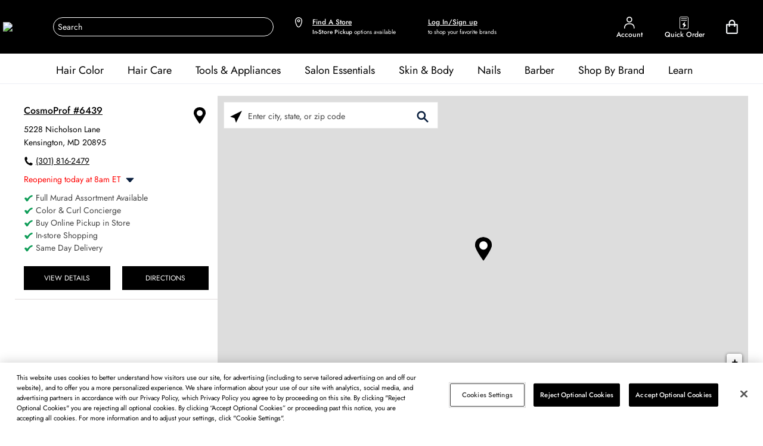

--- FILE ---
content_type: text/html;charset=UTF-8
request_url: https://stores.cosmoprofbeauty.com/md/kensington/
body_size: 31108
content:
<!DOCTYPE html>
<html lang="en">
<head>
    <title>Salon Equipment and Beauty Supply in Kensington | CosmoProf</title>

    <script>
    var app = {};
    </script>
    <!--[if lt IE 9]>
<script src="/on/demandware.static/Sites-CosmoProf-Site/-/default/v1566292965857/js/lib/html5.js"></script>
<![endif]-->
    <script type="text/javascript">
    //<!--
    /* <![CDATA[ (head-active_data.js) */
    var dw = (window.dw || {});
    dw.ac = {
        _analytics: null,
        _events: [],
        _category: "",
        _capture: function(configs) {
            if (Object.prototype.toString.call(configs) === "[object Array]") {
                configs.forEach(captureObject);
                return;
            }
            dw.ac._events.push(configs);
        },
        capture: function() {
            dw.ac._capture(arguments);
            // send to CQ as well:
            if (window.CQuotient) {
                window.CQuotient.trackEventsFromAC(arguments);
            }
        },
        EV_PRD_SEARCHHIT: "searchhit",
        EV_PRD_DETAIL: "detail",
        EV_PRD_RECOMMENDATION: "recommendation",
        EV_PRD_SETPRODUCT: "setproduct",
        applyContext: function(context) {
            if (typeof context === "object" && context.hasOwnProperty("category")) {
                dw.ac._category = context.category;
            }
        },
        setDWAnalytics: function(analytics) {
            dw.ac._analytics = analytics;
        }
    };
    /* ]]> */
    // -->
    </script>
    <script type="text/javascript">
    //<!--
    /* <![CDATA[ (head-cquotient.js) */
    var CQuotient = window.CQuotient = {};
    CQuotient.clientId = 'aarv-CosmoProf';
    CQuotient.realm = 'AARV';
    CQuotient.siteId = 'CosmoProf';
    CQuotient.instanceType = 'dev';
    CQuotient.activities = [];
    CQuotient.cqcid = '';
    CQuotient.cquid = '';
    CQuotient.initFromCookies = function() {
        var ca = document.cookie.split(';');
        for (var i = 0; i < ca.length; i++) {
            var c = ca[i];
            while (c.charAt(0) == ' ') c = c.substring(1, c.length);
            if (c.indexOf('cqcid=') == 0) {
                CQuotient.cqcid = c.substring('cqcid='.length, c.length);
            } else if (c.indexOf('cquid=') == 0) {
                CQuotient.cquid = c.substring('cquid='.length, c.length);
                break;
            }
        }
    }
    CQuotient.getCQCookieId = function() {
        if (window.CQuotient.cqcid == '')
            window.CQuotient.initFromCookies();
        return window.CQuotient.cqcid;
    };
    CQuotient.getCQUserId = function() {
        if (window.CQuotient.cquid == '')
            window.CQuotient.initFromCookies();
        return window.CQuotient.cquid;
    };
    CQuotient.trackEventsFromAC = function( /* Object or Array */ events) {
        try {
            if (Object.prototype.toString.call(events) === "[object Array]") {
                events.forEach(_trackASingleCQEvent);
            } else {
                CQuotient._trackASingleCQEvent(events);
            }
        } catch (err) {}
    };
    CQuotient._trackASingleCQEvent = function( /* Object */ event) {
        if (event && event.id) {
            if (event.type === dw.ac.EV_PRD_DETAIL) {
                CQuotient.trackViewProduct({ id: '', alt_id: event.id, type: 'raw_sku' });
            } // not handling the other dw.ac.* events currently
        }
    };
    CQuotient.trackViewProduct = function( /* Object */ cqParamData) {
        var cq_params = {};
        cq_params.cookieId = CQuotient.getCQCookieId();
        cq_params.userId = CQuotient.getCQUserId();
        cq_params.product = cqParamData.product;
        cq_params.realm = cqParamData.realm;
        cq_params.siteId = cqParamData.siteId;
        cq_params.instanceType = cqParamData.instanceType;

        if (CQuotient.sendActivity) {
            CQuotient.sendActivity(CQuotient.clientId, 'viewProduct', cq_params);
        } else {
            CQuotient.activities.push({ activityType: 'viewProduct', parameters: cq_params });
        }
    };
    /* ]]> */
    // -->
    </script>
    <!--  UI -->
    <script src="https://use.fontawesome.com/4e95a478d6.js"></script>
    <link href='https://fonts.googleapis.com/css?family=Raleway:400,600,300|Lato:400,300,700 <https://fonts.googleapis.com/css?family=Raleway:400%2c600%2c300%7cLato:400%2c300%2c700> ' rel='stylesheet' type='text/css'>
    
    <script type="text/javascript" src="https://7288959.collect.igodigital.com/collect.js"></script>

    <!-- Meta Tags -->
    <meta http-equiv="X-UA-Compatible" content="IE=Edge">
<meta name="description" content="CosmoProf® is the leading distributor of professional beauty products in Kensington Maryland, exclusively for licensed professionals. We are the go-to beauty company for those Licensed To Create™">
<meta name="keywords" content="Beauty Supply Kensington, Salon Equipment Kensington, Barber Supplies Kensington, Hair Supply Kensington">
<meta http-equiv="Content-Type" content="text/html; charset=utf-8">
<meta http-equiv="content-language" content="en-us">
<meta name="viewport" content="width=device-width, initial-scale=1, user-scalable=no">
<meta name="language" content="English">
<meta name="robots" content="noodp, noydir">
<meta name="city" content="Kensington">
<meta name="state" content="MD, Maryland">
    <!-- Site Validations  -->
    
    <!-- Canonical -->
    <link rel="canonical" href="https://stores.cosmoprofbeauty.com/md/kensington/" />

    <!-- Javascript -->
    <script type="text/javascript">
    //<!--
    
    var RLS = {};
    var hours = {};

    //-->
</script>
<script type="text/javascript" src="https://assets.cosmoprofbeauty.com/js/jquery.min.js"></script>
<script type="text/javascript" src="https://assets.cosmoprofbeauty.com/js/vendor/leaflet.js"></script>
<script type="text/javascript" src="https://maps.googleapis.com/maps/api/js?libraries=places&amp;key=AIzaSyAPH3GX1YEYywGEh6skSqUkxsXpqh0TCs0"></script>
<script type="text/javascript" src="https://assets.cosmoprofbeauty.com/js/vendor/Leaflet.GoogleMutant.js"></script>
    
    <!-- Dashboard head scripts -->
    
    <!-- Link Tags -->
    <link href="https://assets.cosmoprofbeauty.com/css/leaflet.css" media="screen" rel="stylesheet" type="text/css">
<link href="https://assets.cosmoprofbeauty.com/min/styles.min.css?v=fa9b1e806b521781a0bfaf0a00406835" media="screen" rel="stylesheet" type="text/css">
<link href="https://assets.cosmoprofbeauty.com/images/favicon.ico" rel="icon">
<link href="https://assets.cosmoprofbeauty.com/css/client-global.css" media="screen" rel="stylesheet" type="text/css">
<link href="https://assets.cosmoprofbeauty.com/css/client-stylerefresh.css" media="screen" rel="stylesheet" type="text/css"></head>
<body class="city  " data-country-code="en-us">
    <!-- Facebook Widjet -->
    <div id="fb-root"></div>
    <script async defer crossorigin="anonymous" src="https://connect.facebook.net/en_US/sdk.js#xfbml=1&version=v4.0"></script>

    <!-- Google Tag Manager - Added in WEB-762 -->
<script>(function(w,d,s,l,i){w[l]=w[l]||[];w[l].push({'gtm.start':
new Date().getTime(),event:'gtm.js'});var f=d.getElementsByTagName(s)[0],
j=d.createElement(s),dl=l!='dataLayer'?'&l='+l:'';j.async=true;j.src=
'https://www.googletagmanager.com/gtm.js?id='+i+dl;f.parentNode.insertBefore(j,f);
})(window,document,'script','dataLayer','GTM-NBRP532');</script>
<!-- End Google Tag Manager -->    
    <div id="wrapper" class="pt_storefront homepage">
        <!-- dwMarker="linclude" dwTemplateTitle="/default/util/modules.isml (app_cosmoprof)" dwTemplateURL="http://localhost:60606/target=/app_cosmoprof/cartridge/templates/default/util/modules.isml" -->
        <!-- dwMarker="dw-object-rinclude" data="{&quot;TemplateURL&quot;:&quot;http://localhost:60606/target=/app_cosmoprof/cartridge/templates/default/components/header/header.isml&quot;,&quot;IsController&quot;:false,&quot;PipelineURL&quot;:&quot;http://localhost:60606/target=/app_cosmoprof/cartridge/pipelines/Home.xml&amp;start=IncludeHeader&quot;,&quot;PageProcessingTime&quot;:10,&quot;PageCacheExpires&quot;:&quot;08/27/2019 10:01 am&quot;,&quot;TemplateTitle&quot;:&quot;/default/components/header/header.isml (app_cosmoprof)&quot;,&quot;PipelineTitle&quot;:&quot;Home-IncludeHeader (app_cosmoprof)&quot;}" -->
        <!-- dwMarker="rinclude" dwPipelineTitle="Home-IncludeHeader (app_cosmoprof)" dwPipelineURL="http://localhost:60606/target=/app_cosmoprof/cartridge/pipelines/Home.xml&amp;start=IncludeHeader" dwIsController="false" dwTemplateTitle="/default/components/header/header.isml (app_cosmoprof)" dwTemplateURL="http://localhost:60606/target=/app_cosmoprof/cartridge/templates/default/components/header/header.isml" -->
    <!-- Locator Static Header --><header class="header__module header">
    <nav class="navigation-container">
        <!-- START | Main Header (quick links, search, icons, hamburger menu) -->
        <div class="nav-main-header">
            <div class="nav-main-header-content-container container">
                <div class="nav-hamburger main-header-spacer hide-on-tablet-and-desktop-nav">
                    <button class="nav-hamburger-button navbar-toggler">
                        <span aria-hidden="true" class="middle-line"></span>
                    </button>
                </div>
                <a class="nav-logo main-header-spacer" href="https://www.cosmoprofbeauty.com/home">
                    <div class="content-asset">
                        <!-- dwMarker="content" dwContentID="7d5ae32bce1ef0e62498ea8b1f" -->
                        <img alt="Home" class="nav-icon nav-logo-icon" src="https://www.cosmoprofbeauty.com/on/demandware.static/-/Sites-CosmoProf-Library/default/dwc34f065a/cosmoprof_logo.png">
                    </div> <!-- End content-asset -->
                </a>
                <div class="hide-on-tablet-nav nav-search main-header-spacer search">
                    <div aria-hidden="true" class="mobile-search-overlay"></div>
                    <div class="site-search" data-maxsuggestchars="1">
                        <form role="search" action="https://www.cosmoprofbeauty.com/search-show" method="get" name="simpleSearch" class="nav-search-form site-search__input">
                            <!-- <div class="nav-search-input-wrapper"> -->
                            <button type="submit" aria-label="Search Submit" class="nav-search-icon-button">
                                <img class="nav-search-icon" src="https://www.cosmoprofbeauty.com/on/demandware.static/Sites-CosmoProf-Site/-/default/dwcb25b75b/images/search_icon.svg" alt="" srcset="">
                            </button>
                            <input class="nav-search-input form-control search-field" type="search" name="q" value="" placeholder="Search" autocomplete="off" aria-label="Search">
                            <!-- </div> -->
                            <!-- <div class="suggestions-wrapper" data-url="https://www.cosmoprofbeauty.com/on/demandware.store/Sites-CosmoProf-Site/default/SearchServices-GetSuggestions?q="></div> -->
                            <!-- <input type="hidden" value="default" name="lang"> -->
                            <input type="hidden" value="default" name="lang">
                            <div class="suggestions-wrapper nav-suggestions-wrapper" data-url="https://www.cosmoprofbeauty.com/on/demandware.store/Sites-CosmoProf-Site/default/SearchServices-GetSuggestions?q="></div>
                        </form>
                    </div>
                </div>
                <div class="hide-on-desktop-nav search-mobile nav-search main-header-spacer search">
                    <div aria-hidden="true" class="mobile-search-overlay"></div>
                    <div class="site-search" data-maxsuggestchars="1">
                        <form role="search" action="https://www.cosmoprofbeauty.com/search-show" method="get" name="simpleSearch" class="nav-search-form site-search__input">
                            <!-- <div class="nav-search-input-wrapper"> -->
                            <button type="submit" aria-label="Search Submit" class="nav-search-icon-button">
                                <img class="nav-search-icon" src="https://www.cosmoprofbeauty.com/on/demandware.static/Sites-CosmoProf-Site/-/default/dwcb25b75b/images/search_icon.svg" alt="" srcset="">
                            </button>
                            <input class="nav-search-input form-control search-field" type="search" name="q" value="" placeholder="Search" autocomplete="off" aria-label="Search">
                            <!-- </div> -->
                            <!-- <div class="suggestions-wrapper" data-url="https://www.cosmoprofbeauty.com/on/demandware.store/Sites-CosmoProf-Site/default/SearchServices-GetSuggestions?q="></div> -->
                            <!-- <input type="hidden" value="default" name="lang"> -->
                            <input type="hidden" value="default" name="lang">
                            <div class="suggestions-wrapper nav-suggestions-wrapper" data-url="https://www.cosmoprofbeauty.com/on/demandware.store/Sites-CosmoProf-Site/default/SearchServices-GetSuggestions?q="></div>
                        </form>
                    </div>
                </div>
                <div data-url="https://www.cosmoprofbeauty.com/stores?showMap=false&amp;horizontalView=true&amp;isForm=true&amp;countryCode=US&amp;isModal=true" id="js-select-store-button" class="js-select-store d-none d-md-flex" data-toggle="modal" data-target="#location-picker-modal">
                    <img src="https://www.cosmoprofbeauty.com/on/demandware.static/Sites-CosmoProf-Site/-/default/dw50db7798/images/location_icon.svg" alt="" class="nav-store-location-icon nav-icon">
                    <div class="nav-text-cta">
                        <div class="d-flex">
                            <img src="https://www.cosmoprofbeauty.com/on/demandware.static/Sites-CosmoProf-Site/-/default/dwa1dfc413/images/location_icon_black.svg" alt="" class="nav-store-location-icon nav-icon">
                            <div>
                                <!--Online Pickup In-Store Near You!-->
                                <a href="https://stores.cosmoprofbeauty.com" title="Find A Store"><span class="nav-text-highlight nav-text-underline">Find A Store</span></a>
                                <span class="nav-pencil-descriptor"><strong>In-Store Pickup</strong> options available</span>
                            </div>
                        </div>
                    </div>
                </div>
                <div class="modal left-modal fade" id="location-picker-modal" tabindex="-1" role="dialog" aria-labelledby="location-picker-modal">
                    <div class="modal-dialog">
                        <div class="modal-content">
                        </div>
                    </div>
                </div>
                <!-- signed in state -->
                <!-- signed out state -->
                <div class="nav-account-login">
                    <div class="html-slot-container">
                        <a class="nav-account-login hide-on-tablet-nav main-header-spacer header-link-text" href="https://www.cosmoprofbeauty.com/login" style="margin-right: 0px">
                            <img src="https://www.cosmoprofbeauty.com/on/demandware.static/-/Sites/default/dwb1661b1d/account_icon.svg" alt="" class="nav-account-login-icon nav-icon">
                            <div class="nav-text-cta">
                                <span class="nav-text-highlight">
                                    <!--Sign Up/Sign In -->
                                    Log In/Sign up
                                </span>
                                <span>
                                    <!--to see-->
                                </span>
                                <span class="nav-pencil-descriptor">
                                    <!-- how much you can <span class="nav-text-highlight-alt">SAVE</span>-->
                                    to shop your favorite brands
                                </span>
                            </div>
                        </a>
                    </div>
                </div>
                <a href="https://www.cosmoprofbeauty.com/login?registration=true" class="nav-account-info hide-on-mobile-nav main-header-spacer signed-out-account header-link-text">
                    <span class="nav-account-info-text">
                        Account
                    </span>
                    <img src="https://www.cosmoprofbeauty.com/on/demandware.static/Sites-CosmoProf-Site/-/default/dw98ce9c7c/images/account_icon.svg" alt="" class="nav-account-info-icon nav-icon">
                </a>
                <a class="nav-quick-order main-header-spacer header-link-text" href="https://www.cosmoprofbeauty.com/quickorder">
                    <span class="nav-quick-order-text">
                        Quick Order
                    </span>
                    <img src="https://www.cosmoprofbeauty.com/on/demandware.static/Sites-CosmoProf-Site/-/default/dw2472b908/images/quick_order_icon.svg" alt="" class="nav-quick-order-icon nav-icon">
                </a>
                <div class="minicart" data-action-url="https://www.cosmoprofbeauty.com/on/demandware.store/Sites-CosmoProf-Site/default/Cart-MiniCartShow">
                    <a class="nav-minicart main-header-spacer header-link-text minicart-link minicart-total" href="https://www.cosmoprofbeauty.com/cart">
                        <span class="nav-minicart-text minicart-quantity"></span>
                        <img src="https://www.cosmoprofbeauty.com/on/demandware.static/Sites-CosmoProf-Site/-/default/dw691adc4c/images/shopping_bag_icon.svg" alt="" class="nav-minicart-icon nav-icon">
                    </a>
                    <div class="popover popover-bottom"></div>
                </div>
                <div class="add-to-cart-popover pull-right"></div>
            </div>
        </div>
        <!-- END | Main Header -->
        <!-- START | Mobile Banner (location info, shipping info) -->
        <div class="nav-mobile-banner hide-on-tablet-and-desktop-nav">
            <div class="nav-mobile-banner-content-container container">
                <!-- signed in state -->
                <!-- signed out state -->
                <div>
                    <div data-url="https://www.cosmoprofbeauty.com/stores?showMap=false&amp;horizontalView=true&amp;isForm=true&amp;countryCode=US&amp;isModal=true" id="js-select-store-button" class="js-select-store" data-toggle="modal" data-target="#location-picker-modal">
                        <div class="nav-text-cta">
                            <div class="d-flex">
                                <img src="https://www.cosmoprofbeauty.com/on/demandware.static/Sites-CosmoProf-Site/-/default/dwa1dfc413/images/location_icon_black.svg" alt="" class="nav-store-location-icon nav-icon">
                                <div>
                                    <!--Online Pickup In-Store Near You!-->
                                    <a href="https://stores.cosmoprofbeauty.com" title="Find A Store"><span class="nav-text-highlight nav-text-underline">Find A Store</span></a>
                                    <span class="nav-pencil-descriptor"><strong>In-Store Pickup</strong> options available</span>
                                </div>
                            </div>
                        </div>
                    </div>
                    <div class="html-slot-container">
                        <p class="nav-mobile-banner-full-width-text"> <a href="https://www.cosmoprofbeauty.com/login" class="nav-text-highlight nav-text-bold">Sign Up/Sign In</a> to see how much you can <span class="nav-text-highlight-alt nav-text-bold">SAVE</span> on our products!</p>
                    </div>
                </div>
            </div>
        </div>
        <!-- END | Mobile Banner -->
        <!-- START | Secondary Header (main navigation)  -->
        <div class="nav-secondary-header">
            <div class="main-menu navbar-toggleable-sm menu-toggleable-left multilevel-dropdown" id="sg-navbar-collapse">
                <div class="container">
                    <div class="row">
                        <nav class="navbar navbar-expand-md bg-inverse col-12">
                            <div class="navbar-container">
                                <div class="close-menu clearfix d-lg-none">
                                    <div class="back">
                                        <a class="menu-back" href="#" role="button">
                                            <img class="caret_left" src="https://www.cosmoprofbeauty.com/on/demandware.static/Sites-CosmoProf-Site/-/default/dw7e4b1dc7/images/caret_left.svg">
                                            Back To Main Menu
                                        </a>
                                    </div>
                                    <div class="close-button pull-right">
                                        <a href="#" role="button">
                                            <span aria-hidden="true">×</span>
                                        </a>
                                    </div>
                                </div>
                                <div class="menu-group" aria-label="Main menu" role="navigation">
                                    <ul class="nav navbar-nav" role="menu">
                                        <span class="d-lg-none">
                                        </span>
                                        <li class="nav-item user-message-mobile-wrapper d-md-none mobile-account-info-nav" role="menuitem">
                                            <div class="nav-link mobile-link user-message-mobile">
                                                Welcome!
                                                (<span class="user-links-wrapper">
                                                    <a class="user-message" href="https://www.cosmoprofbeauty.com/login?registration=true">
                                                        Sign Up
                                                    </a>
                                                    /
                                                    <a class="user-message" href="https://www.cosmoprofbeauty.com/login">
                                                        Sign In
                                                    </a>
                                                </span>)
                                            </div>
                                        </li>
                                        <div id="logintoviewprice" class="d-none" data-logintoviewprice="true"></div>
                                        <li class="nav-item dropdown" role="menuitem">
                                            <a href="https://www.cosmoprofbeauty.com/hair-color" id="hair-color" class="nav-link dropdown-toggle" role="button" data-toggle="dropdown" aria-haspopup="true" aria-expanded="false">Hair Color</a>
                                            <ul class="dropdown-menu tier-0" role="menu" aria-hidden="true">
                                                <li class="dropdown-item " role="menuitem">
                                                    <a href="https://www.cosmoprofbeauty.com/hair-color/permanent" id="permanent" role="button" class="dropdown-link">Permanent</a>
                                                </li>
                                                <li class="dropdown-item " role="menuitem">
                                                    <a href="https://www.cosmoprofbeauty.com/hair-color/demi-permanent" id="demi-permanent" role="button" class="dropdown-link">Demi &amp; Semi Permanent</a>
                                                </li>
                                                <li class="dropdown-item " role="menuitem">
                                                    <a href="https://www.cosmoprofbeauty.com/hair-color/bonder" id="bonder" role="button" class="dropdown-link">Bonding Systems</a>
                                                </li>
                                                <li class="dropdown-item " role="menuitem">
                                                    <a href="https://www.cosmoprofbeauty.com/hair-color/bleach-lighteners" id="bleach-lighteners" role="button" class="dropdown-link">Bleach/Lighteners</a>
                                                </li>
                                                <li class="dropdown-item " role="menuitem">
                                                    <a href="https://www.cosmoprofbeauty.com/hair-color/blonding" id="blonding" role="button" class="dropdown-link">Blonding</a>
                                                </li>
                                                <li class="dropdown-item " role="menuitem">
                                                    <a href="https://www.cosmoprofbeauty.com/hair-color/express_color" id="express_color" role="button" class="dropdown-link">Express Color</a>
                                                </li>
                                                <li class="dropdown-item " role="menuitem">
                                                    <a href="https://www.cosmoprofbeauty.com/hair-color/color-depositing" id="color depositing" role="button" class="dropdown-link">Color Depositing</a>
                                                </li>
                                                <li class="dropdown-item " role="menuitem">
                                                    <a href="https://www.cosmoprofbeauty.com/hair-color/coloring-tools" id="coloring-tools" role="button" class="dropdown-link">Coloring Tools</a>
                                                </li>
                                                <li class="dropdown-item " role="menuitem">
                                                    <a href="https://www.cosmoprofbeauty.com/hair-color/developers" id="developers" role="button" class="dropdown-link">Developers</a>
                                                </li>
                                                <li class="dropdown-item " role="menuitem">
                                                    <a href="https://www.cosmoprofbeauty.com/hair-color/direct-dye" id="direct dye" role="button" class="dropdown-link">Direct Dye</a>
                                                </li>
                                                <li class="dropdown-item " role="menuitem">
                                                    <a href="https://www.cosmoprofbeauty.com/hair-color/additive-booster" id="additive-booster" role="button" class="dropdown-link">Additive/Booster</a>
                                                </li>
                                                <li class="dropdown-item " role="menuitem">
                                                    <a href="https://www.cosmoprofbeauty.com/hair-color/temporary" id="temporary" role="button" class="dropdown-link">Temporary Color</a>
                                                </li>
                                                <li class="dropdown-item " role="menuitem">
                                                    <a href="https://www.cosmoprofbeauty.com/hair-color/stain-remover" id="stain remover" role="button" class="dropdown-link">Color Corrector/Remover</a>
                                                </li>
                                                <li class="dropdown-item " role="menuitem">
                                                    <a href="https://www.cosmoprofbeauty.com/hair-color/toner" id="toner" role="button" class="dropdown-link">Toner</a>
                                                </li>
                                                <li class="dropdown-item " role="menuitem">
                                                    <a href="https://www.cosmoprofbeauty.com/hair-color/mens-color" id="mens-color" role="button" class="dropdown-link">Men's Hair Color</a>
                                                </li>
                                                <div class="mobile-nav-banner d-md-none level-2 ">
                                                    <div class="content-asset">
                                                        <!-- dwMarker="content" dwContentID="0e33b8435bb2461d0308b6f8ad" -->
                                                        <!--<p><img alt="" src="https://www.cosmoprofbeauty.com/on/demandware.static/-/Sites-CosmoProf-Library/default/dw2719a485/mobile-nav-banner.jpg" title="" /></p>-->
                                                    </div> <!-- End content-asset -->
                                                    <div class="content-asset">
                                                        <!-- dwMarker="content" dwContentID="372bbc2bdfd3091007879c83ac" -->
                                                        <!-- HAMBUGER NAV CUSTOMER SERVICE NUMBER UPDATED -->
                                                        <ul class="mobile-secondary-navigation">
                                                            <li>
                                                                <i class="fa fa-headphones fa-2x"> </i>
                                                                <a href="https://www.cosmoprofbeauty.com/on/demandware.store/Sites-CosmoProf-Site/default/Email-Start" title="Customer Service" style="margin-left: -4px;"><span>Customer Service</span></a>
                                                                <div><a href="https://www.cosmoprofbeauty.com/on/demandware.store/Sites-CosmoProf-Site/default/Email-Start" title="Customer Service" style="font-size: 10px;">1-888-206-1192 Open till 7 p.m. CST</a></div>
                                                            </li>
                                                            <li style="display: flex; align-items: center;"><img alt="Quick Order" src="https://www.cosmoprofbeauty.com/on/demandware.static/-/Sites-CosmoProf-Library/default/dw1e4b76c1/quick_order_icon_black.svg" style="width: 21px; padding:0;"><a href="https://www.cosmoprofbeauty.com/quickorder" target="_self" title="Quick Order "><span>Quick Order</span></a></li>
                                                            <!--<li><i class="fa fa-map-marker fa-2x"></i><a title="Find a Store " href="https://www.cosmoprofbeauty.com/stores?showMap=true&amp;horizontalView=true&amp;isForm=true" target="_self"><span>&nbsp;Find a Store</span></a></li>-->
                                                        </ul>
                                                        <!-- ADD HEADPHONE ICON 
<i class='fa fa-headphones fa-2x'> </i> -->
                                                        <!-- CUSTOMER SERVICE Font Size sound be 14px -->
                                                        <!-- 1-888-206-1192 OPEN TILL 7 P.M. CST should be 10px -->
                                                    </div> <!-- End content-asset -->
                                                </div>
                                            </ul>
                                        </li>
                                        <li class="nav-item dropdown" role="menuitem">
                                            <a href="https://www.cosmoprofbeauty.com/hair" id="hair" class="nav-link dropdown-toggle" role="button" data-toggle="dropdown" aria-haspopup="true" aria-expanded="false">Hair Care</a>
                                            <ul class="dropdown-menu tier-1" role="menu" aria-hidden="true">
                                                <li class="dropdown-item " role="menuitem">
                                                    <a href="https://www.cosmoprofbeauty.com/hair/shampoo" id="shampoo" role="button" class="dropdown-link">Shampoo</a>
                                                </li>
                                                <li class="dropdown-item " role="menuitem">
                                                    <a href="https://www.cosmoprofbeauty.com/hair/dry-shampoo" id="dry shampoo" role="button" class="dropdown-link">Dry Shampoo</a>
                                                </li>
                                                <li class="dropdown-item dropdown" role="menuitem">
                                                    <a href="https://www.cosmoprofbeauty.com/hair/conditioner" id="conditioner" class="dropdown-link dropdown-toggle" role="button" data-toggle="dropdown" aria-haspopup="true" aria-expanded="false">Conditioner</a>
                                                    <ul class="dropdown-menu" role="menu" aria-hidden="true">
                                                        <li class="dropdown-hdr">Type</li>
                                                        <li class="dropdown-item " role="menuitem">
                                                            <a href="https://www.cosmoprofbeauty.com/hair/conditioner/cleansing-conditioner" id="cleansing-conditioner" role="button" class="dropdown-link">Cleansing Conditioner</a>
                                                        </li>
                                                        <div class="mobile-nav-banner d-md-none level-3">
                                                            <div class="content-asset">
                                                                <!-- dwMarker="content" dwContentID="0e33b8435bb2461d0308b6f8ad" -->
                                                                <!--<p><img alt="" src="https://www.cosmoprofbeauty.com/on/demandware.static/-/Sites-CosmoProf-Library/default/dw2719a485/mobile-nav-banner.jpg" title="" /></p>-->
                                                            </div> <!-- End content-asset -->
                                                            <div class="content-asset">
                                                                <!-- dwMarker="content" dwContentID="372bbc2bdfd3091007879c83ac" -->
                                                                <!-- HAMBUGER NAV CUSTOMER SERVICE NUMBER UPDATED -->
                                                                <ul class="mobile-secondary-navigation">
                                                                    <li>
                                                                        <i class="fa fa-headphones fa-2x"> </i>
                                                                        <a href="https://www.cosmoprofbeauty.com/on/demandware.store/Sites-CosmoProf-Site/default/Email-Start" title="Customer Service" style="margin-left: -4px;"><span>Customer Service</span></a>
                                                                        <div><a href="https://www.cosmoprofbeauty.com/on/demandware.store/Sites-CosmoProf-Site/default/Email-Start" title="Customer Service" style="font-size: 10px;">1-888-206-1192 Open till 7 p.m. CST</a></div>
                                                                    </li>
                                                                    <li style="display: flex; align-items: center;"><img alt="Quick Order" src="https://www.cosmoprofbeauty.com/on/demandware.static/-/Sites-CosmoProf-Library/default/dw1e4b76c1/quick_order_icon_black.svg" style="width: 21px; padding:0;"><a href="https://www.cosmoprofbeauty.com/quickorder" target="_self" title="Quick Order "><span>Quick Order</span></a></li>
                                                                    <!--<li><i class="fa fa-map-marker fa-2x"></i><a title="Find a Store " href="https://www.cosmoprofbeauty.com/stores?showMap=true&amp;horizontalView=true&amp;isForm=true" target="_self"><span>&nbsp;Find a Store</span></a></li>-->
                                                                </ul>
                                                                <!-- ADD HEADPHONE ICON 
<i class='fa fa-headphones fa-2x'> </i> -->
                                                                <!-- CUSTOMER SERVICE Font Size sound be 14px -->
                                                                <!-- 1-888-206-1192 OPEN TILL 7 P.M. CST should be 10px -->
                                                            </div> <!-- End content-asset -->
                                                        </div>
                                                    </ul>
                                                </li>
                                                <li class="dropdown-item dropdown" role="menuitem">
                                                    <a href="https://www.cosmoprofbeauty.com/hair/texture" id="texture" class="dropdown-link dropdown-toggle" role="button" data-toggle="dropdown" aria-haspopup="true" aria-expanded="false">Texture Hair</a>
                                                    <ul class="dropdown-menu" role="menu" aria-hidden="true">
                                                        <li class="dropdown-hdr">Type</li>
                                                        <li class="dropdown-item " role="menuitem">
                                                            <a href="https://www.cosmoprofbeauty.com/hair/texture/texture-haircare" id="texture-haircare" role="button" class="dropdown-link">Hair Care</a>
                                                        </li>
                                                        <li class="dropdown-item " role="menuitem">
                                                            <a href="https://www.cosmoprofbeauty.com/hair/texture/texture-treatment" id="texture-treatment" role="button" class="dropdown-link">Treatments</a>
                                                        </li>
                                                        <li class="dropdown-item " role="menuitem">
                                                            <a href="https://www.cosmoprofbeauty.com/hair/texture/relaxer" id="relaxer" role="button" class="dropdown-link">Relaxers</a>
                                                        </li>
                                                        <li class="dropdown-item " role="menuitem">
                                                            <a href="https://www.cosmoprofbeauty.com/hair/texture/waves-perms" id="waves-perms" role="button" class="dropdown-link">Waves/Perms</a>
                                                        </li>
                                                        <li class="dropdown-item " role="menuitem">
                                                            <a href="https://www.cosmoprofbeauty.com/hair/texture/texture-smoothing-system" id="texture-smoothing-system" role="button" class="dropdown-link">Smoothing System</a>
                                                        </li>
                                                        <li class="dropdown-item " role="menuitem">
                                                            <a href="https://www.cosmoprofbeauty.com/hair/texture/texture-accessories" id="texture-accessories" role="button" class="dropdown-link">Tools &amp; Accessories</a>
                                                        </li>
                                                        <div class="mobile-nav-banner d-md-none level-3">
                                                            <div class="content-asset">
                                                                <!-- dwMarker="content" dwContentID="0e33b8435bb2461d0308b6f8ad" -->
                                                                <!--<p><img alt="" src="https://www.cosmoprofbeauty.com/on/demandware.static/-/Sites-CosmoProf-Library/default/dw2719a485/mobile-nav-banner.jpg" title="" /></p>-->
                                                            </div> <!-- End content-asset -->
                                                            <div class="content-asset">
                                                                <!-- dwMarker="content" dwContentID="372bbc2bdfd3091007879c83ac" -->
                                                                <!-- HAMBUGER NAV CUSTOMER SERVICE NUMBER UPDATED -->
                                                                <ul class="mobile-secondary-navigation">
                                                                    <li>
                                                                        <i class="fa fa-headphones fa-2x"> </i>
                                                                        <a href="https://www.cosmoprofbeauty.com/on/demandware.store/Sites-CosmoProf-Site/default/Email-Start" title="Customer Service" style="margin-left: -4px;"><span>Customer Service</span></a>
                                                                        <div><a href="https://www.cosmoprofbeauty.com/on/demandware.store/Sites-CosmoProf-Site/default/Email-Start" title="Customer Service" style="font-size: 10px;">1-888-206-1192 Open till 7 p.m. CST</a></div>
                                                                    </li>
                                                                    <li style="display: flex; align-items: center;"><img alt="Quick Order" src="https://www.cosmoprofbeauty.com/on/demandware.static/-/Sites-CosmoProf-Library/default/dw1e4b76c1/quick_order_icon_black.svg" style="width: 21px; padding:0;"><a href="https://www.cosmoprofbeauty.com/quickorder" target="_self" title="Quick Order "><span>Quick Order</span></a></li>
                                                                    <!--<li><i class="fa fa-map-marker fa-2x"></i><a title="Find a Store " href="https://www.cosmoprofbeauty.com/stores?showMap=true&amp;horizontalView=true&amp;isForm=true" target="_self"><span>&nbsp;Find a Store</span></a></li>-->
                                                                </ul>
                                                                <!-- ADD HEADPHONE ICON 
<i class='fa fa-headphones fa-2x'> </i> -->
                                                                <!-- CUSTOMER SERVICE Font Size sound be 14px -->
                                                                <!-- 1-888-206-1192 OPEN TILL 7 P.M. CST should be 10px -->
                                                            </div> <!-- End content-asset -->
                                                        </div>
                                                    </ul>
                                                </li>
                                                <li class="dropdown-item dropdown" role="menuitem">
                                                    <a href="https://www.cosmoprofbeauty.com/hair/styling" id="styling" class="dropdown-link dropdown-toggle" role="button" data-toggle="dropdown" aria-haspopup="true" aria-expanded="false">Hair Styling</a>
                                                    <ul class="dropdown-menu" role="menu" aria-hidden="true">
                                                        <li class="dropdown-hdr">Type</li>
                                                        <li class="dropdown-item " role="menuitem">
                                                            <a href="https://www.cosmoprofbeauty.com/hair/styling/hairspray" id="hairspray" role="button" class="dropdown-link">Hair Spray</a>
                                                        </li>
                                                        <li class="dropdown-item " role="menuitem">
                                                            <a href="https://www.cosmoprofbeauty.com/hair/styling/gel-glazers" id="gel-glazers" role="button" class="dropdown-link">Gel/Glazes</a>
                                                        </li>
                                                        <li class="dropdown-item " role="menuitem">
                                                            <a href="https://www.cosmoprofbeauty.com/hair/styling/mousse" id="mousse" role="button" class="dropdown-link">Mousse</a>
                                                        </li>
                                                        <li class="dropdown-item " role="menuitem">
                                                            <a href="https://www.cosmoprofbeauty.com/hair/styling/heat-styling-blow-dry-spray" id="heat-styling-blow-dry-spray" role="button" class="dropdown-link">Heat Styling/Blow Dry Sprays</a>
                                                        </li>
                                                        <li class="dropdown-item " role="menuitem">
                                                            <a href="https://www.cosmoprofbeauty.com/hair/styling/root-lift" id="root-lift" role="button" class="dropdown-link">Root Lift</a>
                                                        </li>
                                                        <li class="dropdown-item " role="menuitem">
                                                            <a href="https://www.cosmoprofbeauty.com/hair/styling/wax-pomade" id="wax-pomade" role="button" class="dropdown-link">Wax/Pomade</a>
                                                        </li>
                                                        <div class="mobile-nav-banner d-md-none level-3">
                                                            <div class="content-asset">
                                                                <!-- dwMarker="content" dwContentID="0e33b8435bb2461d0308b6f8ad" -->
                                                                <!--<p><img alt="" src="https://www.cosmoprofbeauty.com/on/demandware.static/-/Sites-CosmoProf-Library/default/dw2719a485/mobile-nav-banner.jpg" title="" /></p>-->
                                                            </div> <!-- End content-asset -->
                                                            <div class="content-asset">
                                                                <!-- dwMarker="content" dwContentID="372bbc2bdfd3091007879c83ac" -->
                                                                <!-- HAMBUGER NAV CUSTOMER SERVICE NUMBER UPDATED -->
                                                                <ul class="mobile-secondary-navigation">
                                                                    <li>
                                                                        <i class="fa fa-headphones fa-2x"> </i>
                                                                        <a href="https://www.cosmoprofbeauty.com/on/demandware.store/Sites-CosmoProf-Site/default/Email-Start" title="Customer Service" style="margin-left: -4px;"><span>Customer Service</span></a>
                                                                        <div><a href="https://www.cosmoprofbeauty.com/on/demandware.store/Sites-CosmoProf-Site/default/Email-Start" title="Customer Service" style="font-size: 10px;">1-888-206-1192 Open till 7 p.m. CST</a></div>
                                                                    </li>
                                                                    <li style="display: flex; align-items: center;"><img alt="Quick Order" src="https://www.cosmoprofbeauty.com/on/demandware.static/-/Sites-CosmoProf-Library/default/dw1e4b76c1/quick_order_icon_black.svg" style="width: 21px; padding:0;"><a href="https://www.cosmoprofbeauty.com/quickorder" target="_self" title="Quick Order "><span>Quick Order</span></a></li>
                                                                    <!--<li><i class="fa fa-map-marker fa-2x"></i><a title="Find a Store " href="https://www.cosmoprofbeauty.com/stores?showMap=true&amp;horizontalView=true&amp;isForm=true" target="_self"><span>&nbsp;Find a Store</span></a></li>-->
                                                                </ul>
                                                                <!-- ADD HEADPHONE ICON 
<i class='fa fa-headphones fa-2x'> </i> -->
                                                                <!-- CUSTOMER SERVICE Font Size sound be 14px -->
                                                                <!-- 1-888-206-1192 OPEN TILL 7 P.M. CST should be 10px -->
                                                            </div> <!-- End content-asset -->
                                                        </div>
                                                    </ul>
                                                </li>
                                                <li class="dropdown-item " role="menuitem">
                                                    <a href="https://www.cosmoprofbeauty.com/hair/blonding_care" id="blonding_care" role="button" class="dropdown-link">Blonding Hair Care</a>
                                                </li>
                                                <li class="dropdown-item " role="menuitem">
                                                    <a href="https://www.cosmoprofbeauty.com/hair/thinninghairsolutions" id="thinninghairsolutions" role="button" class="dropdown-link">Thinning Hair Solutions</a>
                                                </li>
                                                <li class="dropdown-item " role="menuitem">
                                                    <a href="https://www.cosmoprofbeauty.com/hair/mask-serum-treatment" id="mask-serum-treatment" role="button" class="dropdown-link">Masks/Serums/Treatments</a>
                                                </li>
                                                <li class="dropdown-item " role="menuitem">
                                                    <a href="https://www.cosmoprofbeauty.com/hair/salon-intros-openers" id="salon-intros-openers" role="button" class="dropdown-link">Intros &amp; Salon Openers</a>
                                                </li>
                                                <li class="dropdown-item " role="menuitem">
                                                    <a href="https://www.cosmoprofbeauty.com/hair/kids" id="kids" role="button" class="dropdown-link">Kids</a>
                                                </li>
                                                <li class="dropdown-item " role="menuitem">
                                                    <a href="https://www.cosmoprofbeauty.com/hair/pets" id="pets" role="button" class="dropdown-link">Pets</a>
                                                </li>
                                                <li class="dropdown-item " role="menuitem">
                                                    <a href="https://www.cosmoprofbeauty.com/hair/men" id="men" role="button" class="dropdown-link">Men</a>
                                                </li>
                                                <div class="mobile-nav-banner d-md-none level-2 ">
                                                    <div class="content-asset">
                                                        <!-- dwMarker="content" dwContentID="0e33b8435bb2461d0308b6f8ad" -->
                                                        <!--<p><img alt="" src="https://www.cosmoprofbeauty.com/on/demandware.static/-/Sites-CosmoProf-Library/default/dw2719a485/mobile-nav-banner.jpg" title="" /></p>-->
                                                    </div> <!-- End content-asset -->
                                                    <div class="content-asset">
                                                        <!-- dwMarker="content" dwContentID="372bbc2bdfd3091007879c83ac" -->
                                                        <!-- HAMBUGER NAV CUSTOMER SERVICE NUMBER UPDATED -->
                                                        <ul class="mobile-secondary-navigation">
                                                            <li>
                                                                <i class="fa fa-headphones fa-2x"> </i>
                                                                <a href="https://www.cosmoprofbeauty.com/on/demandware.store/Sites-CosmoProf-Site/default/Email-Start" title="Customer Service" style="margin-left: -4px;"><span>Customer Service</span></a>
                                                                <div><a href="https://www.cosmoprofbeauty.com/on/demandware.store/Sites-CosmoProf-Site/default/Email-Start" title="Customer Service" style="font-size: 10px;">1-888-206-1192 Open till 7 p.m. CST</a></div>
                                                            </li>
                                                            <li style="display: flex; align-items: center;"><img alt="Quick Order" src="https://www.cosmoprofbeauty.com/on/demandware.static/-/Sites-CosmoProf-Library/default/dw1e4b76c1/quick_order_icon_black.svg" style="width: 21px; padding:0;"><a href="https://www.cosmoprofbeauty.com/quickorder" target="_self" title="Quick Order "><span>Quick Order</span></a></li>
                                                            <!--<li><i class="fa fa-map-marker fa-2x"></i><a title="Find a Store " href="https://www.cosmoprofbeauty.com/stores?showMap=true&amp;horizontalView=true&amp;isForm=true" target="_self"><span>&nbsp;Find a Store</span></a></li>-->
                                                        </ul>
                                                        <!-- ADD HEADPHONE ICON 
<i class='fa fa-headphones fa-2x'> </i> -->
                                                        <!-- CUSTOMER SERVICE Font Size sound be 14px -->
                                                        <!-- 1-888-206-1192 OPEN TILL 7 P.M. CST should be 10px -->
                                                    </div> <!-- End content-asset -->
                                                </div>
                                            </ul>
                                        </li>
                                        <li class="nav-item dropdown" role="menuitem">
                                            <a href="https://www.cosmoprofbeauty.com/stylingtools-appliances" id="stylingtools-appliances" class="nav-link dropdown-toggle" role="button" data-toggle="dropdown" aria-haspopup="true" aria-expanded="false">Tools &amp; Appliances</a>
                                            <ul class="dropdown-menu tier-2" role="menu" aria-hidden="true">
                                                <li class="dropdown-item " role="menuitem">
                                                    <a href="https://www.cosmoprofbeauty.com/stylingtools-appliances/curling-irons" id="curling-irons" role="button" class="dropdown-link">Curling Irons/Wands</a>
                                                </li>
                                                <li class="dropdown-item dropdown" role="menuitem">
                                                    <a href="https://www.cosmoprofbeauty.com/stylingtools-appliances/dryers" id="dryers" class="dropdown-link dropdown-toggle" role="button" data-toggle="dropdown" aria-haspopup="true" aria-expanded="false">Hair Dryers</a>
                                                    <ul class="dropdown-menu" role="menu" aria-hidden="true">
                                                        <li class="dropdown-hdr">Type</li>
                                                        <li class="dropdown-item " role="menuitem">
                                                            <a href="https://www.cosmoprofbeauty.com/stylingtools-appliances/dryers/diffusers" id="diffusers" role="button" class="dropdown-link">Diffusers</a>
                                                        </li>
                                                        <div class="mobile-nav-banner d-md-none level-3">
                                                            <div class="content-asset">
                                                                <!-- dwMarker="content" dwContentID="0e33b8435bb2461d0308b6f8ad" -->
                                                                <!--<p><img alt="" src="https://www.cosmoprofbeauty.com/on/demandware.static/-/Sites-CosmoProf-Library/default/dw2719a485/mobile-nav-banner.jpg" title="" /></p>-->
                                                            </div> <!-- End content-asset -->
                                                            <div class="content-asset">
                                                                <!-- dwMarker="content" dwContentID="372bbc2bdfd3091007879c83ac" -->
                                                                <!-- HAMBUGER NAV CUSTOMER SERVICE NUMBER UPDATED -->
                                                                <ul class="mobile-secondary-navigation">
                                                                    <li>
                                                                        <i class="fa fa-headphones fa-2x"> </i>
                                                                        <a href="https://www.cosmoprofbeauty.com/on/demandware.store/Sites-CosmoProf-Site/default/Email-Start" title="Customer Service" style="margin-left: -4px;"><span>Customer Service</span></a>
                                                                        <div><a href="https://www.cosmoprofbeauty.com/on/demandware.store/Sites-CosmoProf-Site/default/Email-Start" title="Customer Service" style="font-size: 10px;">1-888-206-1192 Open till 7 p.m. CST</a></div>
                                                                    </li>
                                                                    <li style="display: flex; align-items: center;"><img alt="Quick Order" src="https://www.cosmoprofbeauty.com/on/demandware.static/-/Sites-CosmoProf-Library/default/dw1e4b76c1/quick_order_icon_black.svg" style="width: 21px; padding:0;"><a href="https://www.cosmoprofbeauty.com/quickorder" target="_self" title="Quick Order "><span>Quick Order</span></a></li>
                                                                    <!--<li><i class="fa fa-map-marker fa-2x"></i><a title="Find a Store " href="https://www.cosmoprofbeauty.com/stores?showMap=true&amp;horizontalView=true&amp;isForm=true" target="_self"><span>&nbsp;Find a Store</span></a></li>-->
                                                                </ul>
                                                                <!-- ADD HEADPHONE ICON 
<i class='fa fa-headphones fa-2x'> </i> -->
                                                                <!-- CUSTOMER SERVICE Font Size sound be 14px -->
                                                                <!-- 1-888-206-1192 OPEN TILL 7 P.M. CST should be 10px -->
                                                            </div> <!-- End content-asset -->
                                                        </div>
                                                    </ul>
                                                </li>
                                                <li class="dropdown-item " role="menuitem">
                                                    <a href="https://www.cosmoprofbeauty.com/stylingtools-appliances/flat-irons" id="flat-irons" role="button" class="dropdown-link">Flat Irons</a>
                                                </li>
                                                <li class="dropdown-item " role="menuitem">
                                                    <a href="https://www.cosmoprofbeauty.com/stylingtools-appliances/heat-styling" id="heat-styling" role="button" class="dropdown-link">Heat Styling</a>
                                                </li>
                                                <li class="dropdown-item dropdown" role="menuitem">
                                                    <a href="https://www.cosmoprofbeauty.com/stylingtools-appliances/cutting" id="cutting" class="dropdown-link dropdown-toggle" role="button" data-toggle="dropdown" aria-haspopup="true" aria-expanded="false">Clippers &amp; Trimmers</a>
                                                    <ul class="dropdown-menu" role="menu" aria-hidden="true">
                                                        <li class="dropdown-hdr">Type</li>
                                                        <li class="dropdown-item " role="menuitem">
                                                            <a href="https://www.cosmoprofbeauty.com/stylingtools-appliances/cutting/razors" id="razors" role="button" class="dropdown-link">Razors &amp; Blades</a>
                                                        </li>
                                                        <li class="dropdown-item " role="menuitem">
                                                            <a href="https://www.cosmoprofbeauty.com/stylingtools-appliances/cutting/accessories" id="accessories" role="button" class="dropdown-link">Comb Attachments</a>
                                                        </li>
                                                        <div class="mobile-nav-banner d-md-none level-3">
                                                            <div class="content-asset">
                                                                <!-- dwMarker="content" dwContentID="0e33b8435bb2461d0308b6f8ad" -->
                                                                <!--<p><img alt="" src="https://www.cosmoprofbeauty.com/on/demandware.static/-/Sites-CosmoProf-Library/default/dw2719a485/mobile-nav-banner.jpg" title="" /></p>-->
                                                            </div> <!-- End content-asset -->
                                                            <div class="content-asset">
                                                                <!-- dwMarker="content" dwContentID="372bbc2bdfd3091007879c83ac" -->
                                                                <!-- HAMBUGER NAV CUSTOMER SERVICE NUMBER UPDATED -->
                                                                <ul class="mobile-secondary-navigation">
                                                                    <li>
                                                                        <i class="fa fa-headphones fa-2x"> </i>
                                                                        <a href="https://www.cosmoprofbeauty.com/on/demandware.store/Sites-CosmoProf-Site/default/Email-Start" title="Customer Service" style="margin-left: -4px;"><span>Customer Service</span></a>
                                                                        <div><a href="https://www.cosmoprofbeauty.com/on/demandware.store/Sites-CosmoProf-Site/default/Email-Start" title="Customer Service" style="font-size: 10px;">1-888-206-1192 Open till 7 p.m. CST</a></div>
                                                                    </li>
                                                                    <li style="display: flex; align-items: center;"><img alt="Quick Order" src="https://www.cosmoprofbeauty.com/on/demandware.static/-/Sites-CosmoProf-Library/default/dw1e4b76c1/quick_order_icon_black.svg" style="width: 21px; padding:0;"><a href="https://www.cosmoprofbeauty.com/quickorder" target="_self" title="Quick Order "><span>Quick Order</span></a></li>
                                                                    <!--<li><i class="fa fa-map-marker fa-2x"></i><a title="Find a Store " href="https://www.cosmoprofbeauty.com/stores?showMap=true&amp;horizontalView=true&amp;isForm=true" target="_self"><span>&nbsp;Find a Store</span></a></li>-->
                                                                </ul>
                                                                <!-- ADD HEADPHONE ICON 
<i class='fa fa-headphones fa-2x'> </i> -->
                                                                <!-- CUSTOMER SERVICE Font Size sound be 14px -->
                                                                <!-- 1-888-206-1192 OPEN TILL 7 P.M. CST should be 10px -->
                                                            </div> <!-- End content-asset -->
                                                        </div>
                                                    </ul>
                                                </li>
                                                <li class="dropdown-item " role="menuitem">
                                                    <a href="https://www.cosmoprofbeauty.com/stylingtools-appliances/shears" id="shears" role="button" class="dropdown-link">Shears</a>
                                                </li>
                                                <li class="dropdown-item " role="menuitem">
                                                    <a href="https://www.cosmoprofbeauty.com/stylingtools-appliances/tool-sanitizers" id="tool-sanitizers" role="button" class="dropdown-link">Tool Sanitizers and Cleaners</a>
                                                </li>
                                                <li class="dropdown-item " role="menuitem">
                                                    <a href="https://www.cosmoprofbeauty.com/stylingtools-appliances/wax-warmers" id="wax-warmers" role="button" class="dropdown-link">Wax Warmers</a>
                                                </li>
                                                <li class="dropdown-item dropdown" role="menuitem">
                                                    <a href="https://www.cosmoprofbeauty.com/stylingtools-appliances/nail-appliances" id="nail-appliances" class="dropdown-link dropdown-toggle" role="button" data-toggle="dropdown" aria-haspopup="true" aria-expanded="false">Nail Appliances</a>
                                                    <ul class="dropdown-menu" role="menu" aria-hidden="true">
                                                        <li class="dropdown-hdr">Type</li>
                                                        <li class="dropdown-item " role="menuitem">
                                                            <a href="https://www.cosmoprofbeauty.com/stylingtools-appliances/nail-appliances/drill-bits-1" id="drill-bits-1" role="button" class="dropdown-link">Drills and Bits</a>
                                                        </li>
                                                        <li class="dropdown-item " role="menuitem">
                                                            <a href="https://www.cosmoprofbeauty.com/stylingtools-appliances/nail-appliances/lamps" id="lamps" role="button" class="dropdown-link">Lamps</a>
                                                        </li>
                                                        <div class="mobile-nav-banner d-md-none level-3">
                                                            <div class="content-asset">
                                                                <!-- dwMarker="content" dwContentID="0e33b8435bb2461d0308b6f8ad" -->
                                                                <!--<p><img alt="" src="https://www.cosmoprofbeauty.com/on/demandware.static/-/Sites-CosmoProf-Library/default/dw2719a485/mobile-nav-banner.jpg" title="" /></p>-->
                                                            </div> <!-- End content-asset -->
                                                            <div class="content-asset">
                                                                <!-- dwMarker="content" dwContentID="372bbc2bdfd3091007879c83ac" -->
                                                                <!-- HAMBUGER NAV CUSTOMER SERVICE NUMBER UPDATED -->
                                                                <ul class="mobile-secondary-navigation">
                                                                    <li>
                                                                        <i class="fa fa-headphones fa-2x"> </i>
                                                                        <a href="https://www.cosmoprofbeauty.com/on/demandware.store/Sites-CosmoProf-Site/default/Email-Start" title="Customer Service" style="margin-left: -4px;"><span>Customer Service</span></a>
                                                                        <div><a href="https://www.cosmoprofbeauty.com/on/demandware.store/Sites-CosmoProf-Site/default/Email-Start" title="Customer Service" style="font-size: 10px;">1-888-206-1192 Open till 7 p.m. CST</a></div>
                                                                    </li>
                                                                    <li style="display: flex; align-items: center;"><img alt="Quick Order" src="https://www.cosmoprofbeauty.com/on/demandware.static/-/Sites-CosmoProf-Library/default/dw1e4b76c1/quick_order_icon_black.svg" style="width: 21px; padding:0;"><a href="https://www.cosmoprofbeauty.com/quickorder" target="_self" title="Quick Order "><span>Quick Order</span></a></li>
                                                                    <!--<li><i class="fa fa-map-marker fa-2x"></i><a title="Find a Store " href="https://www.cosmoprofbeauty.com/stores?showMap=true&amp;horizontalView=true&amp;isForm=true" target="_self"><span>&nbsp;Find a Store</span></a></li>-->
                                                                </ul>
                                                                <!-- ADD HEADPHONE ICON 
<i class='fa fa-headphones fa-2x'> </i> -->
                                                                <!-- CUSTOMER SERVICE Font Size sound be 14px -->
                                                                <!-- 1-888-206-1192 OPEN TILL 7 P.M. CST should be 10px -->
                                                            </div> <!-- End content-asset -->
                                                        </div>
                                                    </ul>
                                                </li>
                                                <li class="dropdown-item " role="menuitem">
                                                    <a href="https://www.cosmoprofequipment.com" id="Equipment-tool" role="button" class="dropdown-link">Equipment</a>
                                                </li>
                                                <div class="mobile-nav-banner d-md-none level-2 ">
                                                    <div class="content-asset">
                                                        <!-- dwMarker="content" dwContentID="0e33b8435bb2461d0308b6f8ad" -->
                                                        <!--<p><img alt="" src="https://www.cosmoprofbeauty.com/on/demandware.static/-/Sites-CosmoProf-Library/default/dw2719a485/mobile-nav-banner.jpg" title="" /></p>-->
                                                    </div> <!-- End content-asset -->
                                                    <div class="content-asset">
                                                        <!-- dwMarker="content" dwContentID="372bbc2bdfd3091007879c83ac" -->
                                                        <!-- HAMBUGER NAV CUSTOMER SERVICE NUMBER UPDATED -->
                                                        <ul class="mobile-secondary-navigation">
                                                            <li>
                                                                <i class="fa fa-headphones fa-2x"> </i>
                                                                <a href="https://www.cosmoprofbeauty.com/on/demandware.store/Sites-CosmoProf-Site/default/Email-Start" title="Customer Service" style="margin-left: -4px;"><span>Customer Service</span></a>
                                                                <div><a href="https://www.cosmoprofbeauty.com/on/demandware.store/Sites-CosmoProf-Site/default/Email-Start" title="Customer Service" style="font-size: 10px;">1-888-206-1192 Open till 7 p.m. CST</a></div>
                                                            </li>
                                                            <li style="display: flex; align-items: center;"><img alt="Quick Order" src="https://www.cosmoprofbeauty.com/on/demandware.static/-/Sites-CosmoProf-Library/default/dw1e4b76c1/quick_order_icon_black.svg" style="width: 21px; padding:0;"><a href="https://www.cosmoprofbeauty.com/quickorder" target="_self" title="Quick Order "><span>Quick Order</span></a></li>
                                                            <!--<li><i class="fa fa-map-marker fa-2x"></i><a title="Find a Store " href="https://www.cosmoprofbeauty.com/stores?showMap=true&amp;horizontalView=true&amp;isForm=true" target="_self"><span>&nbsp;Find a Store</span></a></li>-->
                                                        </ul>
                                                        <!-- ADD HEADPHONE ICON 
<i class='fa fa-headphones fa-2x'> </i> -->
                                                        <!-- CUSTOMER SERVICE Font Size sound be 14px -->
                                                        <!-- 1-888-206-1192 OPEN TILL 7 P.M. CST should be 10px -->
                                                    </div> <!-- End content-asset -->
                                                </div>
                                            </ul>
                                        </li>
                                        <li class="nav-item dropdown" role="menuitem">
                                            <a href="https://www.cosmoprofbeauty.com/salon-essentials" id="salon-essentials" class="nav-link dropdown-toggle" role="button" data-toggle="dropdown" aria-haspopup="true" aria-expanded="false">Salon Essentials</a>
                                            <ul class="dropdown-menu tier-3" role="menu" aria-hidden="true">
                                                <li class="dropdown-item dropdown" role="menuitem">
                                                    <a href="https://www.cosmoprofbeauty.com/salon-essentials/salon-sanitation" id="salon-sanitation" class="dropdown-link dropdown-toggle" role="button" data-toggle="dropdown" aria-haspopup="true" aria-expanded="false">Salon Sanitation</a>
                                                    <ul class="dropdown-menu" role="menu" aria-hidden="true">
                                                        <li class="dropdown-hdr">Type</li>
                                                        <li class="dropdown-item " role="menuitem">
                                                            <a href="https://www.cosmoprofbeauty.com/salon-essentials/salon-sanitation/sanitation-gloves" id="sanitation gloves" role="button" class="dropdown-link">Gloves</a>
                                                        </li>
                                                        <li class="dropdown-item " role="menuitem">
                                                            <a href="https://www.cosmoprofbeauty.com/salon-essentials/salon-sanitation/hand-sanitizers" id="hand sanitizers" role="button" class="dropdown-link">Hand Sanitizers</a>
                                                        </li>
                                                        <li class="dropdown-item " role="menuitem">
                                                            <a href="https://www.cosmoprofbeauty.com/salon-essentials/salon-sanitation/capes-bibs" id="capes-bibs" role="button" class="dropdown-link">Capes &amp; Bibs</a>
                                                        </li>
                                                        <li class="dropdown-item " role="menuitem">
                                                            <a href="https://www.cosmoprofbeauty.com/salon-essentials/salon-sanitation/tools-sanitizers-cleansers" id="tools-sanitizers-cleansers" role="button" class="dropdown-link">Tool Sanitizers &amp; Cleansers</a>
                                                        </li>
                                                        <li class="dropdown-item " role="menuitem">
                                                            <a href="https://www.cosmoprofbeauty.com/salon-essentials/salon-sanitation/facemasks" id="facemasks" role="button" class="dropdown-link">Face Masks</a>
                                                        </li>
                                                        <div class="mobile-nav-banner d-md-none level-3">
                                                            <div class="content-asset">
                                                                <!-- dwMarker="content" dwContentID="0e33b8435bb2461d0308b6f8ad" -->
                                                                <!--<p><img alt="" src="https://www.cosmoprofbeauty.com/on/demandware.static/-/Sites-CosmoProf-Library/default/dw2719a485/mobile-nav-banner.jpg" title="" /></p>-->
                                                            </div> <!-- End content-asset -->
                                                            <div class="content-asset">
                                                                <!-- dwMarker="content" dwContentID="372bbc2bdfd3091007879c83ac" -->
                                                                <!-- HAMBUGER NAV CUSTOMER SERVICE NUMBER UPDATED -->
                                                                <ul class="mobile-secondary-navigation">
                                                                    <li>
                                                                        <i class="fa fa-headphones fa-2x"> </i>
                                                                        <a href="https://www.cosmoprofbeauty.com/on/demandware.store/Sites-CosmoProf-Site/default/Email-Start" title="Customer Service" style="margin-left: -4px;"><span>Customer Service</span></a>
                                                                        <div><a href="https://www.cosmoprofbeauty.com/on/demandware.store/Sites-CosmoProf-Site/default/Email-Start" title="Customer Service" style="font-size: 10px;">1-888-206-1192 Open till 7 p.m. CST</a></div>
                                                                    </li>
                                                                    <li style="display: flex; align-items: center;"><img alt="Quick Order" src="https://www.cosmoprofbeauty.com/on/demandware.static/-/Sites-CosmoProf-Library/default/dw1e4b76c1/quick_order_icon_black.svg" style="width: 21px; padding:0;"><a href="https://www.cosmoprofbeauty.com/quickorder" target="_self" title="Quick Order "><span>Quick Order</span></a></li>
                                                                    <!--<li><i class="fa fa-map-marker fa-2x"></i><a title="Find a Store " href="https://www.cosmoprofbeauty.com/stores?showMap=true&amp;horizontalView=true&amp;isForm=true" target="_self"><span>&nbsp;Find a Store</span></a></li>-->
                                                                </ul>
                                                                <!-- ADD HEADPHONE ICON 
<i class='fa fa-headphones fa-2x'> </i> -->
                                                                <!-- CUSTOMER SERVICE Font Size sound be 14px -->
                                                                <!-- 1-888-206-1192 OPEN TILL 7 P.M. CST should be 10px -->
                                                            </div> <!-- End content-asset -->
                                                        </div>
                                                    </ul>
                                                </li>
                                                <li class="dropdown-item " role="menuitem">
                                                    <a href="https://www.cosmoprofbeauty.com/salon-essentials/gloves" id="gloves" role="button" class="dropdown-link">Gloves</a>
                                                </li>
                                                <li class="dropdown-item " role="menuitem">
                                                    <a href="https://www.cosmoprofbeauty.com/salon-essentials/combsandbrushes" id="combsandbrushes" role="button" class="dropdown-link">Brushes &amp; Combs</a>
                                                </li>
                                                <li class="dropdown-item dropdown" role="menuitem">
                                                    <a href="https://www.cosmoprofbeauty.com/salon-essentials/hair-accessories" id="hair-accessories" class="dropdown-link dropdown-toggle" role="button" data-toggle="dropdown" aria-haspopup="true" aria-expanded="false">Hair Accessories</a>
                                                    <ul class="dropdown-menu" role="menu" aria-hidden="true">
                                                        <li class="dropdown-hdr">Type</li>
                                                        <li class="dropdown-item " role="menuitem">
                                                            <a href="https://www.cosmoprofbeauty.com/salon-essentials/hair-accessories/hair-extensions" id="hair-extensions" role="button" class="dropdown-link">Hair Extensions</a>
                                                        </li>
                                                        <div class="mobile-nav-banner d-md-none level-3">
                                                            <div class="content-asset">
                                                                <!-- dwMarker="content" dwContentID="0e33b8435bb2461d0308b6f8ad" -->
                                                                <!--<p><img alt="" src="https://www.cosmoprofbeauty.com/on/demandware.static/-/Sites-CosmoProf-Library/default/dw2719a485/mobile-nav-banner.jpg" title="" /></p>-->
                                                            </div> <!-- End content-asset -->
                                                            <div class="content-asset">
                                                                <!-- dwMarker="content" dwContentID="372bbc2bdfd3091007879c83ac" -->
                                                                <!-- HAMBUGER NAV CUSTOMER SERVICE NUMBER UPDATED -->
                                                                <ul class="mobile-secondary-navigation">
                                                                    <li>
                                                                        <i class="fa fa-headphones fa-2x"> </i>
                                                                        <a href="https://www.cosmoprofbeauty.com/on/demandware.store/Sites-CosmoProf-Site/default/Email-Start" title="Customer Service" style="margin-left: -4px;"><span>Customer Service</span></a>
                                                                        <div><a href="https://www.cosmoprofbeauty.com/on/demandware.store/Sites-CosmoProf-Site/default/Email-Start" title="Customer Service" style="font-size: 10px;">1-888-206-1192 Open till 7 p.m. CST</a></div>
                                                                    </li>
                                                                    <li style="display: flex; align-items: center;"><img alt="Quick Order" src="https://www.cosmoprofbeauty.com/on/demandware.static/-/Sites-CosmoProf-Library/default/dw1e4b76c1/quick_order_icon_black.svg" style="width: 21px; padding:0;"><a href="https://www.cosmoprofbeauty.com/quickorder" target="_self" title="Quick Order "><span>Quick Order</span></a></li>
                                                                    <!--<li><i class="fa fa-map-marker fa-2x"></i><a title="Find a Store " href="https://www.cosmoprofbeauty.com/stores?showMap=true&amp;horizontalView=true&amp;isForm=true" target="_self"><span>&nbsp;Find a Store</span></a></li>-->
                                                                </ul>
                                                                <!-- ADD HEADPHONE ICON 
<i class='fa fa-headphones fa-2x'> </i> -->
                                                                <!-- CUSTOMER SERVICE Font Size sound be 14px -->
                                                                <!-- 1-888-206-1192 OPEN TILL 7 P.M. CST should be 10px -->
                                                            </div> <!-- End content-asset -->
                                                        </div>
                                                    </ul>
                                                </li>
                                                <li class="dropdown-item " role="menuitem">
                                                    <a href="https://www.cosmoprofbeauty.com/salon-essentials/rollers-hairsetters" id="rollers-hairsetters" role="button" class="dropdown-link">Rollers &amp; Hairsetters</a>
                                                </li>
                                                <li class="dropdown-item dropdown" role="menuitem">
                                                    <a href="https://www.cosmoprofbeauty.com/salon-essentials/coloring-tools-1" id="coloring-tools-1" class="dropdown-link dropdown-toggle" role="button" data-toggle="dropdown" aria-haspopup="true" aria-expanded="false">Coloring Tools</a>
                                                    <ul class="dropdown-menu" role="menu" aria-hidden="true">
                                                        <li class="dropdown-hdr">Type</li>
                                                        <li class="dropdown-item " role="menuitem">
                                                            <a href="https://www.cosmoprofbeauty.com/salon-essentials/coloring-tools-1/foil-1" id="foil-1" role="button" class="dropdown-link">Foil</a>
                                                        </li>
                                                        <li class="dropdown-item " role="menuitem">
                                                            <a href="https://www.cosmoprofbeauty.com/salon-essentials/coloring-tools-1/cotton-paper-1" id="cotton-paper-1" role="button" class="dropdown-link">Cotton/Paper</a>
                                                        </li>
                                                        <li class="dropdown-item " role="menuitem">
                                                            <a href="https://www.cosmoprofbeauty.com/salon-essentials/coloring-tools-1/bowls-color-brushes-1" id="bowls-color-brushes-1" role="button" class="dropdown-link">Bowls &amp; Color Brushes</a>
                                                        </li>
                                                        <div class="mobile-nav-banner d-md-none level-3">
                                                            <div class="content-asset">
                                                                <!-- dwMarker="content" dwContentID="0e33b8435bb2461d0308b6f8ad" -->
                                                                <!--<p><img alt="" src="https://www.cosmoprofbeauty.com/on/demandware.static/-/Sites-CosmoProf-Library/default/dw2719a485/mobile-nav-banner.jpg" title="" /></p>-->
                                                            </div> <!-- End content-asset -->
                                                            <div class="content-asset">
                                                                <!-- dwMarker="content" dwContentID="372bbc2bdfd3091007879c83ac" -->
                                                                <!-- HAMBUGER NAV CUSTOMER SERVICE NUMBER UPDATED -->
                                                                <ul class="mobile-secondary-navigation">
                                                                    <li>
                                                                        <i class="fa fa-headphones fa-2x"> </i>
                                                                        <a href="https://www.cosmoprofbeauty.com/on/demandware.store/Sites-CosmoProf-Site/default/Email-Start" title="Customer Service" style="margin-left: -4px;"><span>Customer Service</span></a>
                                                                        <div><a href="https://www.cosmoprofbeauty.com/on/demandware.store/Sites-CosmoProf-Site/default/Email-Start" title="Customer Service" style="font-size: 10px;">1-888-206-1192 Open till 7 p.m. CST</a></div>
                                                                    </li>
                                                                    <li style="display: flex; align-items: center;"><img alt="Quick Order" src="https://www.cosmoprofbeauty.com/on/demandware.static/-/Sites-CosmoProf-Library/default/dw1e4b76c1/quick_order_icon_black.svg" style="width: 21px; padding:0;"><a href="https://www.cosmoprofbeauty.com/quickorder" target="_self" title="Quick Order "><span>Quick Order</span></a></li>
                                                                    <!--<li><i class="fa fa-map-marker fa-2x"></i><a title="Find a Store " href="https://www.cosmoprofbeauty.com/stores?showMap=true&amp;horizontalView=true&amp;isForm=true" target="_self"><span>&nbsp;Find a Store</span></a></li>-->
                                                                </ul>
                                                                <!-- ADD HEADPHONE ICON 
<i class='fa fa-headphones fa-2x'> </i> -->
                                                                <!-- CUSTOMER SERVICE Font Size sound be 14px -->
                                                                <!-- 1-888-206-1192 OPEN TILL 7 P.M. CST should be 10px -->
                                                            </div> <!-- End content-asset -->
                                                        </div>
                                                    </ul>
                                                </li>
                                                <li class="dropdown-item dropdown" role="menuitem">
                                                    <a href="https://www.cosmoprofbeauty.com/salon-essentials/stationessentials" id="stationessentials" class="dropdown-link dropdown-toggle" role="button" data-toggle="dropdown" aria-haspopup="true" aria-expanded="false">Station Essentials</a>
                                                    <ul class="dropdown-menu" role="menu" aria-hidden="true">
                                                        <li class="dropdown-hdr">Type</li>
                                                        <li class="dropdown-item " role="menuitem">
                                                            <a href="https://www.cosmoprofbeauty.com/salon-essentials/stationessentials/capes-bibs-1" id="capes-bibs-1" role="button" class="dropdown-link">Capes &amp; Bibs</a>
                                                        </li>
                                                        <li class="dropdown-item " role="menuitem">
                                                            <a href="https://www.cosmoprofbeauty.com/salon-essentials/stationessentials/aprons" id="aprons" role="button" class="dropdown-link">Aprons</a>
                                                        </li>
                                                        <li class="dropdown-item " role="menuitem">
                                                            <a href="https://www.cosmoprofbeauty.com/salon-essentials/stationessentials/towels" id="towels" role="button" class="dropdown-link">Towels</a>
                                                        </li>
                                                        <li class="dropdown-item " role="menuitem">
                                                            <a href="https://www.cosmoprofbeauty.com/salon-essentials/stationessentials/spray-bottles" id="spray-bottles" role="button" class="dropdown-link">Spray Bottles &amp; Dispensers</a>
                                                        </li>
                                                        <li class="dropdown-item " role="menuitem">
                                                            <a href="https://www.cosmoprofbeauty.com/salon-essentials/stationessentials/mirrors-timer-miscellaneous" id="mirrors-timer-miscellaneous" role="button" class="dropdown-link">Station Accessories</a>
                                                        </li>
                                                        <li class="dropdown-item " role="menuitem">
                                                            <a href="https://www.cosmoprofbeauty.com/salon-essentials/stationessentials/mannequin" id="mannequin" role="button" class="dropdown-link">Mannequins</a>
                                                        </li>
                                                        <div class="mobile-nav-banner d-md-none level-3">
                                                            <div class="content-asset">
                                                                <!-- dwMarker="content" dwContentID="0e33b8435bb2461d0308b6f8ad" -->
                                                                <!--<p><img alt="" src="https://www.cosmoprofbeauty.com/on/demandware.static/-/Sites-CosmoProf-Library/default/dw2719a485/mobile-nav-banner.jpg" title="" /></p>-->
                                                            </div> <!-- End content-asset -->
                                                            <div class="content-asset">
                                                                <!-- dwMarker="content" dwContentID="372bbc2bdfd3091007879c83ac" -->
                                                                <!-- HAMBUGER NAV CUSTOMER SERVICE NUMBER UPDATED -->
                                                                <ul class="mobile-secondary-navigation">
                                                                    <li>
                                                                        <i class="fa fa-headphones fa-2x"> </i>
                                                                        <a href="https://www.cosmoprofbeauty.com/on/demandware.store/Sites-CosmoProf-Site/default/Email-Start" title="Customer Service" style="margin-left: -4px;"><span>Customer Service</span></a>
                                                                        <div><a href="https://www.cosmoprofbeauty.com/on/demandware.store/Sites-CosmoProf-Site/default/Email-Start" title="Customer Service" style="font-size: 10px;">1-888-206-1192 Open till 7 p.m. CST</a></div>
                                                                    </li>
                                                                    <li style="display: flex; align-items: center;"><img alt="Quick Order" src="https://www.cosmoprofbeauty.com/on/demandware.static/-/Sites-CosmoProf-Library/default/dw1e4b76c1/quick_order_icon_black.svg" style="width: 21px; padding:0;"><a href="https://www.cosmoprofbeauty.com/quickorder" target="_self" title="Quick Order "><span>Quick Order</span></a></li>
                                                                    <!--<li><i class="fa fa-map-marker fa-2x"></i><a title="Find a Store " href="https://www.cosmoprofbeauty.com/stores?showMap=true&amp;horizontalView=true&amp;isForm=true" target="_self"><span>&nbsp;Find a Store</span></a></li>-->
                                                                </ul>
                                                                <!-- ADD HEADPHONE ICON 
<i class='fa fa-headphones fa-2x'> </i> -->
                                                                <!-- CUSTOMER SERVICE Font Size sound be 14px -->
                                                                <!-- 1-888-206-1192 OPEN TILL 7 P.M. CST should be 10px -->
                                                            </div> <!-- End content-asset -->
                                                        </div>
                                                    </ul>
                                                </li>
                                                <li class="dropdown-item " role="menuitem">
                                                    <a href="https://www.cosmoprofequipment.com" id="Equipment" role="button" class="dropdown-link">Equipment - Salon &amp; Spa</a>
                                                </li>
                                                <div class="mobile-nav-banner d-md-none level-2 ">
                                                    <div class="content-asset">
                                                        <!-- dwMarker="content" dwContentID="0e33b8435bb2461d0308b6f8ad" -->
                                                        <!--<p><img alt="" src="https://www.cosmoprofbeauty.com/on/demandware.static/-/Sites-CosmoProf-Library/default/dw2719a485/mobile-nav-banner.jpg" title="" /></p>-->
                                                    </div> <!-- End content-asset -->
                                                    <div class="content-asset">
                                                        <!-- dwMarker="content" dwContentID="372bbc2bdfd3091007879c83ac" -->
                                                        <!-- HAMBUGER NAV CUSTOMER SERVICE NUMBER UPDATED -->
                                                        <ul class="mobile-secondary-navigation">
                                                            <li>
                                                                <i class="fa fa-headphones fa-2x"> </i>
                                                                <a href="https://www.cosmoprofbeauty.com/on/demandware.store/Sites-CosmoProf-Site/default/Email-Start" title="Customer Service" style="margin-left: -4px;"><span>Customer Service</span></a>
                                                                <div><a href="https://www.cosmoprofbeauty.com/on/demandware.store/Sites-CosmoProf-Site/default/Email-Start" title="Customer Service" style="font-size: 10px;">1-888-206-1192 Open till 7 p.m. CST</a></div>
                                                            </li>
                                                            <li style="display: flex; align-items: center;"><img alt="Quick Order" src="https://www.cosmoprofbeauty.com/on/demandware.static/-/Sites-CosmoProf-Library/default/dw1e4b76c1/quick_order_icon_black.svg" style="width: 21px; padding:0;"><a href="https://www.cosmoprofbeauty.com/quickorder" target="_self" title="Quick Order "><span>Quick Order</span></a></li>
                                                            <!--<li><i class="fa fa-map-marker fa-2x"></i><a title="Find a Store " href="https://www.cosmoprofbeauty.com/stores?showMap=true&amp;horizontalView=true&amp;isForm=true" target="_self"><span>&nbsp;Find a Store</span></a></li>-->
                                                        </ul>
                                                        <!-- ADD HEADPHONE ICON 
<i class='fa fa-headphones fa-2x'> </i> -->
                                                        <!-- CUSTOMER SERVICE Font Size sound be 14px -->
                                                        <!-- 1-888-206-1192 OPEN TILL 7 P.M. CST should be 10px -->
                                                    </div> <!-- End content-asset -->
                                                </div>
                                            </ul>
                                        </li>
                                        <li class="nav-item dropdown" role="menuitem">
                                            <a href="https://www.cosmoprofbeauty.com/skin-and-body" id="skin-and-body" class="nav-link dropdown-toggle" role="button" data-toggle="dropdown" aria-haspopup="true" aria-expanded="false">Skin &amp; Body</a>
                                            <ul class="dropdown-menu tier-4" role="menu" aria-hidden="true">
                                                <li class="dropdown-item dropdown" role="menuitem">
                                                    <a href="https://www.cosmoprofbeauty.com/skin-and-body/face-skin-care" id="face-skin-care" class="dropdown-link dropdown-toggle" role="button" data-toggle="dropdown" aria-haspopup="true" aria-expanded="false">Facial Skin Care</a>
                                                    <ul class="dropdown-menu" role="menu" aria-hidden="true">
                                                        <li class="dropdown-hdr">Type</li>
                                                        <li class="dropdown-item " role="menuitem">
                                                            <a href="https://www.cosmoprofbeauty.com/skin-and-body/face-skin-care/face-mask" id="face-mask" role="button" class="dropdown-link">Mask</a>
                                                        </li>
                                                        <div class="mobile-nav-banner d-md-none level-3">
                                                            <div class="content-asset">
                                                                <!-- dwMarker="content" dwContentID="0e33b8435bb2461d0308b6f8ad" -->
                                                                <!--<p><img alt="" src="https://www.cosmoprofbeauty.com/on/demandware.static/-/Sites-CosmoProf-Library/default/dw2719a485/mobile-nav-banner.jpg" title="" /></p>-->
                                                            </div> <!-- End content-asset -->
                                                            <div class="content-asset">
                                                                <!-- dwMarker="content" dwContentID="372bbc2bdfd3091007879c83ac" -->
                                                                <!-- HAMBUGER NAV CUSTOMER SERVICE NUMBER UPDATED -->
                                                                <ul class="mobile-secondary-navigation">
                                                                    <li>
                                                                        <i class="fa fa-headphones fa-2x"> </i>
                                                                        <a href="https://www.cosmoprofbeauty.com/on/demandware.store/Sites-CosmoProf-Site/default/Email-Start" title="Customer Service" style="margin-left: -4px;"><span>Customer Service</span></a>
                                                                        <div><a href="https://www.cosmoprofbeauty.com/on/demandware.store/Sites-CosmoProf-Site/default/Email-Start" title="Customer Service" style="font-size: 10px;">1-888-206-1192 Open till 7 p.m. CST</a></div>
                                                                    </li>
                                                                    <li style="display: flex; align-items: center;"><img alt="Quick Order" src="https://www.cosmoprofbeauty.com/on/demandware.static/-/Sites-CosmoProf-Library/default/dw1e4b76c1/quick_order_icon_black.svg" style="width: 21px; padding:0;"><a href="https://www.cosmoprofbeauty.com/quickorder" target="_self" title="Quick Order "><span>Quick Order</span></a></li>
                                                                    <!--<li><i class="fa fa-map-marker fa-2x"></i><a title="Find a Store " href="https://www.cosmoprofbeauty.com/stores?showMap=true&amp;horizontalView=true&amp;isForm=true" target="_self"><span>&nbsp;Find a Store</span></a></li>-->
                                                                </ul>
                                                                <!-- ADD HEADPHONE ICON 
<i class='fa fa-headphones fa-2x'> </i> -->
                                                                <!-- CUSTOMER SERVICE Font Size sound be 14px -->
                                                                <!-- 1-888-206-1192 OPEN TILL 7 P.M. CST should be 10px -->
                                                            </div> <!-- End content-asset -->
                                                        </div>
                                                    </ul>
                                                </li>
                                                <li class="dropdown-item " role="menuitem">
                                                    <a href="https://www.cosmoprofbeauty.com/skin-and-body/body-care" id="body-care" role="button" class="dropdown-link">Body Care</a>
                                                </li>
                                                <li class="dropdown-item dropdown" role="menuitem">
                                                    <a href="https://www.cosmoprofbeauty.com/skin-and-body/waxing-tanning" id="waxing-tanning" class="dropdown-link dropdown-toggle" role="button" data-toggle="dropdown" aria-haspopup="true" aria-expanded="false">Waxing &amp; Tanning</a>
                                                    <ul class="dropdown-menu" role="menu" aria-hidden="true">
                                                        <li class="dropdown-hdr">Type</li>
                                                        <li class="dropdown-item " role="menuitem">
                                                            <a href="https://www.cosmoprofbeauty.com/skin-and-body/waxing-tanning/tanning" id="tanning" role="button" class="dropdown-link">Tanning</a>
                                                        </li>
                                                        <li class="dropdown-item " role="menuitem">
                                                            <a href="https://www.cosmoprofbeauty.com/skin-and-body/waxing-tanning/waxing" id="waxing" role="button" class="dropdown-link">Waxing</a>
                                                        </li>
                                                        <div class="mobile-nav-banner d-md-none level-3">
                                                            <div class="content-asset">
                                                                <!-- dwMarker="content" dwContentID="0e33b8435bb2461d0308b6f8ad" -->
                                                                <!--<p><img alt="" src="https://www.cosmoprofbeauty.com/on/demandware.static/-/Sites-CosmoProf-Library/default/dw2719a485/mobile-nav-banner.jpg" title="" /></p>-->
                                                            </div> <!-- End content-asset -->
                                                            <div class="content-asset">
                                                                <!-- dwMarker="content" dwContentID="372bbc2bdfd3091007879c83ac" -->
                                                                <!-- HAMBUGER NAV CUSTOMER SERVICE NUMBER UPDATED -->
                                                                <ul class="mobile-secondary-navigation">
                                                                    <li>
                                                                        <i class="fa fa-headphones fa-2x"> </i>
                                                                        <a href="https://www.cosmoprofbeauty.com/on/demandware.store/Sites-CosmoProf-Site/default/Email-Start" title="Customer Service" style="margin-left: -4px;"><span>Customer Service</span></a>
                                                                        <div><a href="https://www.cosmoprofbeauty.com/on/demandware.store/Sites-CosmoProf-Site/default/Email-Start" title="Customer Service" style="font-size: 10px;">1-888-206-1192 Open till 7 p.m. CST</a></div>
                                                                    </li>
                                                                    <li style="display: flex; align-items: center;"><img alt="Quick Order" src="https://www.cosmoprofbeauty.com/on/demandware.static/-/Sites-CosmoProf-Library/default/dw1e4b76c1/quick_order_icon_black.svg" style="width: 21px; padding:0;"><a href="https://www.cosmoprofbeauty.com/quickorder" target="_self" title="Quick Order "><span>Quick Order</span></a></li>
                                                                    <!--<li><i class="fa fa-map-marker fa-2x"></i><a title="Find a Store " href="https://www.cosmoprofbeauty.com/stores?showMap=true&amp;horizontalView=true&amp;isForm=true" target="_self"><span>&nbsp;Find a Store</span></a></li>-->
                                                                </ul>
                                                                <!-- ADD HEADPHONE ICON 
<i class='fa fa-headphones fa-2x'> </i> -->
                                                                <!-- CUSTOMER SERVICE Font Size sound be 14px -->
                                                                <!-- 1-888-206-1192 OPEN TILL 7 P.M. CST should be 10px -->
                                                            </div> <!-- End content-asset -->
                                                        </div>
                                                    </ul>
                                                </li>
                                                <li class="dropdown-item " role="menuitem">
                                                    <a href="https://www.cosmoprofbeauty.com/skin-and-body/skincare-tools-accessories" id="skincare-tools-accessories" role="button" class="dropdown-link">Tools &amp; Accessories</a>
                                                </li>
                                                <li class="dropdown-item dropdown" role="menuitem">
                                                    <a href="https://www.cosmoprofbeauty.com/skin-and-body/eyelashesandbrows" id="eyelashesandbrows" class="dropdown-link dropdown-toggle" role="button" data-toggle="dropdown" aria-haspopup="true" aria-expanded="false">Eyelashes &amp; Brows</a>
                                                    <ul class="dropdown-menu" role="menu" aria-hidden="true">
                                                        <li class="dropdown-hdr">Type</li>
                                                        <li class="dropdown-item " role="menuitem">
                                                            <a href="https://www.cosmoprofbeauty.com/skin-and-body/eyelashesandbrows/lashserum" id="lashserum" role="button" class="dropdown-link">Lash Growth Serum</a>
                                                        </li>
                                                        <li class="dropdown-item " role="menuitem">
                                                            <a href="https://www.cosmoprofbeauty.com/skin-and-body/eyelashesandbrows/striplashes" id="striplashes" role="button" class="dropdown-link">Strip Lashes</a>
                                                        </li>
                                                        <li class="dropdown-item " role="menuitem">
                                                            <a href="https://www.cosmoprofbeauty.com/skin-and-body/eyelashesandbrows/individuallashes" id="individuallashes" role="button" class="dropdown-link">Individual Lashes</a>
                                                        </li>
                                                        <li class="dropdown-item " role="menuitem">
                                                            <a href="https://www.cosmoprofbeauty.com/skin-and-body/eyelashesandbrows/magneticlashes" id="magneticlashes" role="button" class="dropdown-link">Magnetic Lashes</a>
                                                        </li>
                                                        <li class="dropdown-item " role="menuitem">
                                                            <a href="https://www.cosmoprofbeauty.com/skin-and-body/eyelashesandbrows/dyesandtints" id="dyesandtints" role="button" class="dropdown-link">Dyes &amp; Tints</a>
                                                        </li>
                                                        <li class="dropdown-item " role="menuitem">
                                                            <a href="https://www.cosmoprofbeauty.com/skin-and-body/eyelashesandbrows/adhesivesandtools" id="adhesivesandtools" role="button" class="dropdown-link">Adhesives &amp; Tools</a>
                                                        </li>
                                                        <div class="mobile-nav-banner d-md-none level-3">
                                                            <div class="content-asset">
                                                                <!-- dwMarker="content" dwContentID="0e33b8435bb2461d0308b6f8ad" -->
                                                                <!--<p><img alt="" src="https://www.cosmoprofbeauty.com/on/demandware.static/-/Sites-CosmoProf-Library/default/dw2719a485/mobile-nav-banner.jpg" title="" /></p>-->
                                                            </div> <!-- End content-asset -->
                                                            <div class="content-asset">
                                                                <!-- dwMarker="content" dwContentID="372bbc2bdfd3091007879c83ac" -->
                                                                <!-- HAMBUGER NAV CUSTOMER SERVICE NUMBER UPDATED -->
                                                                <ul class="mobile-secondary-navigation">
                                                                    <li>
                                                                        <i class="fa fa-headphones fa-2x"> </i>
                                                                        <a href="https://www.cosmoprofbeauty.com/on/demandware.store/Sites-CosmoProf-Site/default/Email-Start" title="Customer Service" style="margin-left: -4px;"><span>Customer Service</span></a>
                                                                        <div><a href="https://www.cosmoprofbeauty.com/on/demandware.store/Sites-CosmoProf-Site/default/Email-Start" title="Customer Service" style="font-size: 10px;">1-888-206-1192 Open till 7 p.m. CST</a></div>
                                                                    </li>
                                                                    <li style="display: flex; align-items: center;"><img alt="Quick Order" src="https://www.cosmoprofbeauty.com/on/demandware.static/-/Sites-CosmoProf-Library/default/dw1e4b76c1/quick_order_icon_black.svg" style="width: 21px; padding:0;"><a href="https://www.cosmoprofbeauty.com/quickorder" target="_self" title="Quick Order "><span>Quick Order</span></a></li>
                                                                    <!--<li><i class="fa fa-map-marker fa-2x"></i><a title="Find a Store " href="https://www.cosmoprofbeauty.com/stores?showMap=true&amp;horizontalView=true&amp;isForm=true" target="_self"><span>&nbsp;Find a Store</span></a></li>-->
                                                                </ul>
                                                                <!-- ADD HEADPHONE ICON 
<i class='fa fa-headphones fa-2x'> </i> -->
                                                                <!-- CUSTOMER SERVICE Font Size sound be 14px -->
                                                                <!-- 1-888-206-1192 OPEN TILL 7 P.M. CST should be 10px -->
                                                            </div> <!-- End content-asset -->
                                                        </div>
                                                    </ul>
                                                </li>
                                                <li class="dropdown-item " role="menuitem">
                                                    <a href="https://www.cosmoprofbeauty.com/skin-and-body/cosmetics" id="cosmetics" role="button" class="dropdown-link">Cosmetics</a>
                                                </li>
                                                <li class="dropdown-item " role="menuitem">
                                                    <a href="https://www.cosmoprofbeauty.com/skin-and-body/men-skin-and-body" id="men-skin-and-body" role="button" class="dropdown-link">Men</a>
                                                </li>
                                                <div class="mobile-nav-banner d-md-none level-2 ">
                                                    <div class="content-asset">
                                                        <!-- dwMarker="content" dwContentID="0e33b8435bb2461d0308b6f8ad" -->
                                                        <!--<p><img alt="" src="https://www.cosmoprofbeauty.com/on/demandware.static/-/Sites-CosmoProf-Library/default/dw2719a485/mobile-nav-banner.jpg" title="" /></p>-->
                                                    </div> <!-- End content-asset -->
                                                    <div class="content-asset">
                                                        <!-- dwMarker="content" dwContentID="372bbc2bdfd3091007879c83ac" -->
                                                        <!-- HAMBUGER NAV CUSTOMER SERVICE NUMBER UPDATED -->
                                                        <ul class="mobile-secondary-navigation">
                                                            <li>
                                                                <i class="fa fa-headphones fa-2x"> </i>
                                                                <a href="https://www.cosmoprofbeauty.com/on/demandware.store/Sites-CosmoProf-Site/default/Email-Start" title="Customer Service" style="margin-left: -4px;"><span>Customer Service</span></a>
                                                                <div><a href="https://www.cosmoprofbeauty.com/on/demandware.store/Sites-CosmoProf-Site/default/Email-Start" title="Customer Service" style="font-size: 10px;">1-888-206-1192 Open till 7 p.m. CST</a></div>
                                                            </li>
                                                            <li style="display: flex; align-items: center;"><img alt="Quick Order" src="https://www.cosmoprofbeauty.com/on/demandware.static/-/Sites-CosmoProf-Library/default/dw1e4b76c1/quick_order_icon_black.svg" style="width: 21px; padding:0;"><a href="https://www.cosmoprofbeauty.com/quickorder" target="_self" title="Quick Order "><span>Quick Order</span></a></li>
                                                            <!--<li><i class="fa fa-map-marker fa-2x"></i><a title="Find a Store " href="https://www.cosmoprofbeauty.com/stores?showMap=true&amp;horizontalView=true&amp;isForm=true" target="_self"><span>&nbsp;Find a Store</span></a></li>-->
                                                        </ul>
                                                        <!-- ADD HEADPHONE ICON 
<i class='fa fa-headphones fa-2x'> </i> -->
                                                        <!-- CUSTOMER SERVICE Font Size sound be 14px -->
                                                        <!-- 1-888-206-1192 OPEN TILL 7 P.M. CST should be 10px -->
                                                    </div> <!-- End content-asset -->
                                                </div>
                                            </ul>
                                        </li>
                                        <li class="nav-item dropdown" role="menuitem">
                                            <a href="https://www.cosmoprofbeauty.com/nails" id="nails" class="nav-link dropdown-toggle" role="button" data-toggle="dropdown" aria-haspopup="true" aria-expanded="false">Nails</a>
                                            <ul class="dropdown-menu tier-5" role="menu" aria-hidden="true">
                                                <li class="dropdown-item " role="menuitem">
                                                    <a href="https://www.cosmoprofbeauty.com/nails/nail-color" id="nail-color" role="button" class="dropdown-link">Nail Polish</a>
                                                </li>
                                                <li class="dropdown-item dropdown" role="menuitem">
                                                    <a href="https://www.cosmoprofbeauty.com/nails/gel-color" id="gel-color" class="dropdown-link dropdown-toggle" role="button" data-toggle="dropdown" aria-haspopup="true" aria-expanded="false">Gel Color</a>
                                                    <ul class="dropdown-menu" role="menu" aria-hidden="true">
                                                        <li class="dropdown-hdr">Type</li>
                                                        <li class="dropdown-item " role="menuitem">
                                                            <a href="https://www.cosmoprofbeauty.com/nails/gel-color/gel-base-treatment" id="gel-base-treatment" role="button" class="dropdown-link">Gel Base Layer Treatments</a>
                                                        </li>
                                                        <div class="mobile-nav-banner d-md-none level-3">
                                                            <div class="content-asset">
                                                                <!-- dwMarker="content" dwContentID="0e33b8435bb2461d0308b6f8ad" -->
                                                                <!--<p><img alt="" src="https://www.cosmoprofbeauty.com/on/demandware.static/-/Sites-CosmoProf-Library/default/dw2719a485/mobile-nav-banner.jpg" title="" /></p>-->
                                                            </div> <!-- End content-asset -->
                                                            <div class="content-asset">
                                                                <!-- dwMarker="content" dwContentID="372bbc2bdfd3091007879c83ac" -->
                                                                <!-- HAMBUGER NAV CUSTOMER SERVICE NUMBER UPDATED -->
                                                                <ul class="mobile-secondary-navigation">
                                                                    <li>
                                                                        <i class="fa fa-headphones fa-2x"> </i>
                                                                        <a href="https://www.cosmoprofbeauty.com/on/demandware.store/Sites-CosmoProf-Site/default/Email-Start" title="Customer Service" style="margin-left: -4px;"><span>Customer Service</span></a>
                                                                        <div><a href="https://www.cosmoprofbeauty.com/on/demandware.store/Sites-CosmoProf-Site/default/Email-Start" title="Customer Service" style="font-size: 10px;">1-888-206-1192 Open till 7 p.m. CST</a></div>
                                                                    </li>
                                                                    <li style="display: flex; align-items: center;"><img alt="Quick Order" src="https://www.cosmoprofbeauty.com/on/demandware.static/-/Sites-CosmoProf-Library/default/dw1e4b76c1/quick_order_icon_black.svg" style="width: 21px; padding:0;"><a href="https://www.cosmoprofbeauty.com/quickorder" target="_self" title="Quick Order "><span>Quick Order</span></a></li>
                                                                    <!--<li><i class="fa fa-map-marker fa-2x"></i><a title="Find a Store " href="https://www.cosmoprofbeauty.com/stores?showMap=true&amp;horizontalView=true&amp;isForm=true" target="_self"><span>&nbsp;Find a Store</span></a></li>-->
                                                                </ul>
                                                                <!-- ADD HEADPHONE ICON 
<i class='fa fa-headphones fa-2x'> </i> -->
                                                                <!-- CUSTOMER SERVICE Font Size sound be 14px -->
                                                                <!-- 1-888-206-1192 OPEN TILL 7 P.M. CST should be 10px -->
                                                            </div> <!-- End content-asset -->
                                                        </div>
                                                    </ul>
                                                </li>
                                                <li class="dropdown-item dropdown" role="menuitem">
                                                    <a href="https://www.cosmoprofbeauty.com/nails/dip-powder" id="dip-powder" class="dropdown-link dropdown-toggle" role="button" data-toggle="dropdown" aria-haspopup="true" aria-expanded="false">Dip Powders</a>
                                                    <ul class="dropdown-menu" role="menu" aria-hidden="true">
                                                        <li class="dropdown-hdr">Type</li>
                                                        <li class="dropdown-item " role="menuitem">
                                                            <a href="https://www.cosmoprofbeauty.com/nails/dip-powder/dip-base-treatment" id="dip-base-treatment" role="button" class="dropdown-link">Dip Base Layer Treatments</a>
                                                        </li>
                                                        <div class="mobile-nav-banner d-md-none level-3">
                                                            <div class="content-asset">
                                                                <!-- dwMarker="content" dwContentID="0e33b8435bb2461d0308b6f8ad" -->
                                                                <!--<p><img alt="" src="https://www.cosmoprofbeauty.com/on/demandware.static/-/Sites-CosmoProf-Library/default/dw2719a485/mobile-nav-banner.jpg" title="" /></p>-->
                                                            </div> <!-- End content-asset -->
                                                            <div class="content-asset">
                                                                <!-- dwMarker="content" dwContentID="372bbc2bdfd3091007879c83ac" -->
                                                                <!-- HAMBUGER NAV CUSTOMER SERVICE NUMBER UPDATED -->
                                                                <ul class="mobile-secondary-navigation">
                                                                    <li>
                                                                        <i class="fa fa-headphones fa-2x"> </i>
                                                                        <a href="https://www.cosmoprofbeauty.com/on/demandware.store/Sites-CosmoProf-Site/default/Email-Start" title="Customer Service" style="margin-left: -4px;"><span>Customer Service</span></a>
                                                                        <div><a href="https://www.cosmoprofbeauty.com/on/demandware.store/Sites-CosmoProf-Site/default/Email-Start" title="Customer Service" style="font-size: 10px;">1-888-206-1192 Open till 7 p.m. CST</a></div>
                                                                    </li>
                                                                    <li style="display: flex; align-items: center;"><img alt="Quick Order" src="https://www.cosmoprofbeauty.com/on/demandware.static/-/Sites-CosmoProf-Library/default/dw1e4b76c1/quick_order_icon_black.svg" style="width: 21px; padding:0;"><a href="https://www.cosmoprofbeauty.com/quickorder" target="_self" title="Quick Order "><span>Quick Order</span></a></li>
                                                                    <!--<li><i class="fa fa-map-marker fa-2x"></i><a title="Find a Store " href="https://www.cosmoprofbeauty.com/stores?showMap=true&amp;horizontalView=true&amp;isForm=true" target="_self"><span>&nbsp;Find a Store</span></a></li>-->
                                                                </ul>
                                                                <!-- ADD HEADPHONE ICON 
<i class='fa fa-headphones fa-2x'> </i> -->
                                                                <!-- CUSTOMER SERVICE Font Size sound be 14px -->
                                                                <!-- 1-888-206-1192 OPEN TILL 7 P.M. CST should be 10px -->
                                                            </div> <!-- End content-asset -->
                                                        </div>
                                                    </ul>
                                                </li>
                                                <li class="dropdown-item " role="menuitem">
                                                    <a href="https://www.cosmoprofbeauty.com/nails/top-base-coats" id="top-base-coats" role="button" class="dropdown-link">Top &amp; Base Coats</a>
                                                </li>
                                                <li class="dropdown-item dropdown" role="menuitem">
                                                    <a href="https://www.cosmoprofbeauty.com/nails/artificial-nails" id="artificial-nails" class="dropdown-link dropdown-toggle" role="button" data-toggle="dropdown" aria-haspopup="true" aria-expanded="false">Nail Extensions</a>
                                                    <ul class="dropdown-menu" role="menu" aria-hidden="true">
                                                        <li class="dropdown-hdr">Type</li>
                                                        <li class="dropdown-item " role="menuitem">
                                                            <a href="https://www.cosmoprofbeauty.com/nails/artificial-nails/acrylic-powder" id="acrylic-powder" role="button" class="dropdown-link">Acrylic Powder</a>
                                                        </li>
                                                        <li class="dropdown-item " role="menuitem">
                                                            <a href="https://www.cosmoprofbeauty.com/nails/artificial-nails/nail-tip-glue" id="nail-tip-glue" role="button" class="dropdown-link">Nail Tips &amp; Glue</a>
                                                        </li>
                                                        <li class="dropdown-item " role="menuitem">
                                                            <a href="https://www.cosmoprofbeauty.com/nails/artificial-nails/extension-tools" id="extension-tools" role="button" class="dropdown-link">Extension Tools</a>
                                                        </li>
                                                        <div class="mobile-nav-banner d-md-none level-3">
                                                            <div class="content-asset">
                                                                <!-- dwMarker="content" dwContentID="0e33b8435bb2461d0308b6f8ad" -->
                                                                <!--<p><img alt="" src="https://www.cosmoprofbeauty.com/on/demandware.static/-/Sites-CosmoProf-Library/default/dw2719a485/mobile-nav-banner.jpg" title="" /></p>-->
                                                            </div> <!-- End content-asset -->
                                                            <div class="content-asset">
                                                                <!-- dwMarker="content" dwContentID="372bbc2bdfd3091007879c83ac" -->
                                                                <!-- HAMBUGER NAV CUSTOMER SERVICE NUMBER UPDATED -->
                                                                <ul class="mobile-secondary-navigation">
                                                                    <li>
                                                                        <i class="fa fa-headphones fa-2x"> </i>
                                                                        <a href="https://www.cosmoprofbeauty.com/on/demandware.store/Sites-CosmoProf-Site/default/Email-Start" title="Customer Service" style="margin-left: -4px;"><span>Customer Service</span></a>
                                                                        <div><a href="https://www.cosmoprofbeauty.com/on/demandware.store/Sites-CosmoProf-Site/default/Email-Start" title="Customer Service" style="font-size: 10px;">1-888-206-1192 Open till 7 p.m. CST</a></div>
                                                                    </li>
                                                                    <li style="display: flex; align-items: center;"><img alt="Quick Order" src="https://www.cosmoprofbeauty.com/on/demandware.static/-/Sites-CosmoProf-Library/default/dw1e4b76c1/quick_order_icon_black.svg" style="width: 21px; padding:0;"><a href="https://www.cosmoprofbeauty.com/quickorder" target="_self" title="Quick Order "><span>Quick Order</span></a></li>
                                                                    <!--<li><i class="fa fa-map-marker fa-2x"></i><a title="Find a Store " href="https://www.cosmoprofbeauty.com/stores?showMap=true&amp;horizontalView=true&amp;isForm=true" target="_self"><span>&nbsp;Find a Store</span></a></li>-->
                                                                </ul>
                                                                <!-- ADD HEADPHONE ICON 
<i class='fa fa-headphones fa-2x'> </i> -->
                                                                <!-- CUSTOMER SERVICE Font Size sound be 14px -->
                                                                <!-- 1-888-206-1192 OPEN TILL 7 P.M. CST should be 10px -->
                                                            </div> <!-- End content-asset -->
                                                        </div>
                                                    </ul>
                                                </li>
                                                <li class="dropdown-item dropdown" role="menuitem">
                                                    <a href="https://www.cosmoprofbeauty.com/nails/Nail-Care" id="Nail Care" class="dropdown-link dropdown-toggle" role="button" data-toggle="dropdown" aria-haspopup="true" aria-expanded="false">Nail Care</a>
                                                    <ul class="dropdown-menu" role="menu" aria-hidden="true">
                                                        <li class="dropdown-hdr">Type</li>
                                                        <li class="dropdown-item " role="menuitem">
                                                            <a href="https://www.cosmoprofbeauty.com/nails/Nail-Care/cuticle-oil" id="cuticle-oil" role="button" class="dropdown-link">Cuticle Oil</a>
                                                        </li>
                                                        <li class="dropdown-item " role="menuitem">
                                                            <a href="https://www.cosmoprofbeauty.com/nails/Nail-Care/nail-treatment" id="nail-treatment" role="button" class="dropdown-link">Nail Treatment</a>
                                                        </li>
                                                        <li class="dropdown-item " role="menuitem">
                                                            <a href="https://www.cosmoprofbeauty.com/nails/Nail-Care/nail-polish-removers" id="nail-polish-removers" role="button" class="dropdown-link">Color Remover</a>
                                                        </li>
                                                        <li class="dropdown-item " role="menuitem">
                                                            <a href="https://www.cosmoprofbeauty.com/nails/Nail-Care/sanitizer-disinfectants" id="sanitizer-disinfectants" role="button" class="dropdown-link">Sanitizer &amp; Disinfectants</a>
                                                        </li>
                                                        <div class="mobile-nav-banner d-md-none level-3">
                                                            <div class="content-asset">
                                                                <!-- dwMarker="content" dwContentID="0e33b8435bb2461d0308b6f8ad" -->
                                                                <!--<p><img alt="" src="https://www.cosmoprofbeauty.com/on/demandware.static/-/Sites-CosmoProf-Library/default/dw2719a485/mobile-nav-banner.jpg" title="" /></p>-->
                                                            </div> <!-- End content-asset -->
                                                            <div class="content-asset">
                                                                <!-- dwMarker="content" dwContentID="372bbc2bdfd3091007879c83ac" -->
                                                                <!-- HAMBUGER NAV CUSTOMER SERVICE NUMBER UPDATED -->
                                                                <ul class="mobile-secondary-navigation">
                                                                    <li>
                                                                        <i class="fa fa-headphones fa-2x"> </i>
                                                                        <a href="https://www.cosmoprofbeauty.com/on/demandware.store/Sites-CosmoProf-Site/default/Email-Start" title="Customer Service" style="margin-left: -4px;"><span>Customer Service</span></a>
                                                                        <div><a href="https://www.cosmoprofbeauty.com/on/demandware.store/Sites-CosmoProf-Site/default/Email-Start" title="Customer Service" style="font-size: 10px;">1-888-206-1192 Open till 7 p.m. CST</a></div>
                                                                    </li>
                                                                    <li style="display: flex; align-items: center;"><img alt="Quick Order" src="https://www.cosmoprofbeauty.com/on/demandware.static/-/Sites-CosmoProf-Library/default/dw1e4b76c1/quick_order_icon_black.svg" style="width: 21px; padding:0;"><a href="https://www.cosmoprofbeauty.com/quickorder" target="_self" title="Quick Order "><span>Quick Order</span></a></li>
                                                                    <!--<li><i class="fa fa-map-marker fa-2x"></i><a title="Find a Store " href="https://www.cosmoprofbeauty.com/stores?showMap=true&amp;horizontalView=true&amp;isForm=true" target="_self"><span>&nbsp;Find a Store</span></a></li>-->
                                                                </ul>
                                                                <!-- ADD HEADPHONE ICON 
<i class='fa fa-headphones fa-2x'> </i> -->
                                                                <!-- CUSTOMER SERVICE Font Size sound be 14px -->
                                                                <!-- 1-888-206-1192 OPEN TILL 7 P.M. CST should be 10px -->
                                                            </div> <!-- End content-asset -->
                                                        </div>
                                                    </ul>
                                                </li>
                                                <li class="dropdown-item dropdown" role="menuitem">
                                                    <a href="https://www.cosmoprofbeauty.com/nails/nail-implements-tools" id="nail-implements-tools" class="dropdown-link dropdown-toggle" role="button" data-toggle="dropdown" aria-haspopup="true" aria-expanded="false">Nail Tools</a>
                                                    <ul class="dropdown-menu" role="menu" aria-hidden="true">
                                                        <li class="dropdown-hdr">Type</li>
                                                        <li class="dropdown-item " role="menuitem">
                                                            <a href="https://www.cosmoprofbeauty.com/nails/nail-implements-tools/cuticle-care-tools" id="cuticle-care-tools" role="button" class="dropdown-link">Nail &amp; Cuticle Clippers</a>
                                                        </li>
                                                        <li class="dropdown-item " role="menuitem">
                                                            <a href="https://www.cosmoprofbeauty.com/nails/nail-implements-tools/nail-files" id="nail-files" role="button" class="dropdown-link">Nail Files</a>
                                                        </li>
                                                        <li class="dropdown-item " role="menuitem">
                                                            <a href="https://www.cosmoprofbeauty.com/nails/nail-implements-tools/buffers-nail-brushes" id="buffers-nail-brushes" role="button" class="dropdown-link">Buffers &amp; Brushes</a>
                                                        </li>
                                                        <li class="dropdown-item " role="menuitem">
                                                            <a href="https://www.cosmoprofbeauty.com/nails/nail-implements-tools/mani-pedi-accessories" id="mani-pedi-accessories" role="button" class="dropdown-link">Mani/Pedi Accessories</a>
                                                        </li>
                                                        <div class="mobile-nav-banner d-md-none level-3">
                                                            <div class="content-asset">
                                                                <!-- dwMarker="content" dwContentID="0e33b8435bb2461d0308b6f8ad" -->
                                                                <!--<p><img alt="" src="https://www.cosmoprofbeauty.com/on/demandware.static/-/Sites-CosmoProf-Library/default/dw2719a485/mobile-nav-banner.jpg" title="" /></p>-->
                                                            </div> <!-- End content-asset -->
                                                            <div class="content-asset">
                                                                <!-- dwMarker="content" dwContentID="372bbc2bdfd3091007879c83ac" -->
                                                                <!-- HAMBUGER NAV CUSTOMER SERVICE NUMBER UPDATED -->
                                                                <ul class="mobile-secondary-navigation">
                                                                    <li>
                                                                        <i class="fa fa-headphones fa-2x"> </i>
                                                                        <a href="https://www.cosmoprofbeauty.com/on/demandware.store/Sites-CosmoProf-Site/default/Email-Start" title="Customer Service" style="margin-left: -4px;"><span>Customer Service</span></a>
                                                                        <div><a href="https://www.cosmoprofbeauty.com/on/demandware.store/Sites-CosmoProf-Site/default/Email-Start" title="Customer Service" style="font-size: 10px;">1-888-206-1192 Open till 7 p.m. CST</a></div>
                                                                    </li>
                                                                    <li style="display: flex; align-items: center;"><img alt="Quick Order" src="https://www.cosmoprofbeauty.com/on/demandware.static/-/Sites-CosmoProf-Library/default/dw1e4b76c1/quick_order_icon_black.svg" style="width: 21px; padding:0;"><a href="https://www.cosmoprofbeauty.com/quickorder" target="_self" title="Quick Order "><span>Quick Order</span></a></li>
                                                                    <!--<li><i class="fa fa-map-marker fa-2x"></i><a title="Find a Store " href="https://www.cosmoprofbeauty.com/stores?showMap=true&amp;horizontalView=true&amp;isForm=true" target="_self"><span>&nbsp;Find a Store</span></a></li>-->
                                                                </ul>
                                                                <!-- ADD HEADPHONE ICON 
<i class='fa fa-headphones fa-2x'> </i> -->
                                                                <!-- CUSTOMER SERVICE Font Size sound be 14px -->
                                                                <!-- 1-888-206-1192 OPEN TILL 7 P.M. CST should be 10px -->
                                                            </div> <!-- End content-asset -->
                                                        </div>
                                                    </ul>
                                                </li>
                                                <li class="dropdown-item dropdown" role="menuitem">
                                                    <a href="https://www.cosmoprofbeauty.com/nails/nail-appliance" id="nail-appliance" class="dropdown-link dropdown-toggle" role="button" data-toggle="dropdown" aria-haspopup="true" aria-expanded="false">Nail Appliances</a>
                                                    <ul class="dropdown-menu" role="menu" aria-hidden="true">
                                                        <li class="dropdown-hdr">Type</li>
                                                        <li class="dropdown-item " role="menuitem">
                                                            <a href="https://www.cosmoprofbeauty.com/nails/nail-appliance/nail-light" id="nail-light" role="button" class="dropdown-link">Lamps</a>
                                                        </li>
                                                        <li class="dropdown-item " role="menuitem">
                                                            <a href="https://www.cosmoprofbeauty.com/nails/nail-appliance/drill-bits" id="drill-bits" role="button" class="dropdown-link">Drills &amp; Bits</a>
                                                        </li>
                                                        <div class="mobile-nav-banner d-md-none level-3">
                                                            <div class="content-asset">
                                                                <!-- dwMarker="content" dwContentID="0e33b8435bb2461d0308b6f8ad" -->
                                                                <!--<p><img alt="" src="https://www.cosmoprofbeauty.com/on/demandware.static/-/Sites-CosmoProf-Library/default/dw2719a485/mobile-nav-banner.jpg" title="" /></p>-->
                                                            </div> <!-- End content-asset -->
                                                            <div class="content-asset">
                                                                <!-- dwMarker="content" dwContentID="372bbc2bdfd3091007879c83ac" -->
                                                                <!-- HAMBUGER NAV CUSTOMER SERVICE NUMBER UPDATED -->
                                                                <ul class="mobile-secondary-navigation">
                                                                    <li>
                                                                        <i class="fa fa-headphones fa-2x"> </i>
                                                                        <a href="https://www.cosmoprofbeauty.com/on/demandware.store/Sites-CosmoProf-Site/default/Email-Start" title="Customer Service" style="margin-left: -4px;"><span>Customer Service</span></a>
                                                                        <div><a href="https://www.cosmoprofbeauty.com/on/demandware.store/Sites-CosmoProf-Site/default/Email-Start" title="Customer Service" style="font-size: 10px;">1-888-206-1192 Open till 7 p.m. CST</a></div>
                                                                    </li>
                                                                    <li style="display: flex; align-items: center;"><img alt="Quick Order" src="https://www.cosmoprofbeauty.com/on/demandware.static/-/Sites-CosmoProf-Library/default/dw1e4b76c1/quick_order_icon_black.svg" style="width: 21px; padding:0;"><a href="https://www.cosmoprofbeauty.com/quickorder" target="_self" title="Quick Order "><span>Quick Order</span></a></li>
                                                                    <!--<li><i class="fa fa-map-marker fa-2x"></i><a title="Find a Store " href="https://www.cosmoprofbeauty.com/stores?showMap=true&amp;horizontalView=true&amp;isForm=true" target="_self"><span>&nbsp;Find a Store</span></a></li>-->
                                                                </ul>
                                                                <!-- ADD HEADPHONE ICON 
<i class='fa fa-headphones fa-2x'> </i> -->
                                                                <!-- CUSTOMER SERVICE Font Size sound be 14px -->
                                                                <!-- 1-888-206-1192 OPEN TILL 7 P.M. CST should be 10px -->
                                                            </div> <!-- End content-asset -->
                                                        </div>
                                                    </ul>
                                                </li>
                                                <li class="dropdown-item " role="menuitem">
                                                    <a href="https://www.cosmoprofbeauty.com/nails/pedicure" id="pedicure" role="button" class="dropdown-link">Pedicure</a>
                                                </li>
                                                <li class="dropdown-item " role="menuitem">
                                                    <a href="https://www.cosmoprofbeauty.com/nails/display-kits" id="display-kits" role="button" class="dropdown-link">Displays &amp; Kits</a>
                                                </li>
                                                <div class="mobile-nav-banner d-md-none level-2 ">
                                                    <div class="content-asset">
                                                        <!-- dwMarker="content" dwContentID="0e33b8435bb2461d0308b6f8ad" -->
                                                        <!--<p><img alt="" src="https://www.cosmoprofbeauty.com/on/demandware.static/-/Sites-CosmoProf-Library/default/dw2719a485/mobile-nav-banner.jpg" title="" /></p>-->
                                                    </div> <!-- End content-asset -->
                                                    <div class="content-asset">
                                                        <!-- dwMarker="content" dwContentID="372bbc2bdfd3091007879c83ac" -->
                                                        <!-- HAMBUGER NAV CUSTOMER SERVICE NUMBER UPDATED -->
                                                        <ul class="mobile-secondary-navigation">
                                                            <li>
                                                                <i class="fa fa-headphones fa-2x"> </i>
                                                                <a href="https://www.cosmoprofbeauty.com/on/demandware.store/Sites-CosmoProf-Site/default/Email-Start" title="Customer Service" style="margin-left: -4px;"><span>Customer Service</span></a>
                                                                <div><a href="https://www.cosmoprofbeauty.com/on/demandware.store/Sites-CosmoProf-Site/default/Email-Start" title="Customer Service" style="font-size: 10px;">1-888-206-1192 Open till 7 p.m. CST</a></div>
                                                            </li>
                                                            <li style="display: flex; align-items: center;"><img alt="Quick Order" src="https://www.cosmoprofbeauty.com/on/demandware.static/-/Sites-CosmoProf-Library/default/dw1e4b76c1/quick_order_icon_black.svg" style="width: 21px; padding:0;"><a href="https://www.cosmoprofbeauty.com/quickorder" target="_self" title="Quick Order "><span>Quick Order</span></a></li>
                                                            <!--<li><i class="fa fa-map-marker fa-2x"></i><a title="Find a Store " href="https://www.cosmoprofbeauty.com/stores?showMap=true&amp;horizontalView=true&amp;isForm=true" target="_self"><span>&nbsp;Find a Store</span></a></li>-->
                                                        </ul>
                                                        <!-- ADD HEADPHONE ICON 
<i class='fa fa-headphones fa-2x'> </i> -->
                                                        <!-- CUSTOMER SERVICE Font Size sound be 14px -->
                                                        <!-- 1-888-206-1192 OPEN TILL 7 P.M. CST should be 10px -->
                                                    </div> <!-- End content-asset -->
                                                </div>
                                            </ul>
                                        </li>
                                        <li class="nav-item dropdown" role="menuitem">
                                            <a href="https://www.cosmoprofbeauty.com/barber" id="barber" class="nav-link dropdown-toggle" role="button" data-toggle="dropdown" aria-haspopup="true" aria-expanded="false">Barber</a>
                                            <ul class="dropdown-menu tier-6" role="menu" aria-hidden="true">
                                                <li class="dropdown-item dropdown" role="menuitem">
                                                    <a href="https://www.cosmoprofbeauty.com/barber/barber-color" id="barber-color" class="dropdown-link dropdown-toggle" role="button" data-toggle="dropdown" aria-haspopup="true" aria-expanded="false">Hair Color</a>
                                                    <ul class="dropdown-menu" role="menu" aria-hidden="true">
                                                        <li class="dropdown-hdr">Type</li>
                                                        <li class="dropdown-item " role="menuitem">
                                                            <a href="https://www.cosmoprofbeauty.com/barber/barber-color/Barber-coloring-tools" id="Barber-coloring-tools" role="button" class="dropdown-link">Coloring Tools</a>
                                                        </li>
                                                        <div class="mobile-nav-banner d-md-none level-3">
                                                            <div class="content-asset">
                                                                <!-- dwMarker="content" dwContentID="0e33b8435bb2461d0308b6f8ad" -->
                                                                <!--<p><img alt="" src="https://www.cosmoprofbeauty.com/on/demandware.static/-/Sites-CosmoProf-Library/default/dw2719a485/mobile-nav-banner.jpg" title="" /></p>-->
                                                            </div> <!-- End content-asset -->
                                                            <div class="content-asset">
                                                                <!-- dwMarker="content" dwContentID="372bbc2bdfd3091007879c83ac" -->
                                                                <!-- HAMBUGER NAV CUSTOMER SERVICE NUMBER UPDATED -->
                                                                <ul class="mobile-secondary-navigation">
                                                                    <li>
                                                                        <i class="fa fa-headphones fa-2x"> </i>
                                                                        <a href="https://www.cosmoprofbeauty.com/on/demandware.store/Sites-CosmoProf-Site/default/Email-Start" title="Customer Service" style="margin-left: -4px;"><span>Customer Service</span></a>
                                                                        <div><a href="https://www.cosmoprofbeauty.com/on/demandware.store/Sites-CosmoProf-Site/default/Email-Start" title="Customer Service" style="font-size: 10px;">1-888-206-1192 Open till 7 p.m. CST</a></div>
                                                                    </li>
                                                                    <li style="display: flex; align-items: center;"><img alt="Quick Order" src="https://www.cosmoprofbeauty.com/on/demandware.static/-/Sites-CosmoProf-Library/default/dw1e4b76c1/quick_order_icon_black.svg" style="width: 21px; padding:0;"><a href="https://www.cosmoprofbeauty.com/quickorder" target="_self" title="Quick Order "><span>Quick Order</span></a></li>
                                                                    <!--<li><i class="fa fa-map-marker fa-2x"></i><a title="Find a Store " href="https://www.cosmoprofbeauty.com/stores?showMap=true&amp;horizontalView=true&amp;isForm=true" target="_self"><span>&nbsp;Find a Store</span></a></li>-->
                                                                </ul>
                                                                <!-- ADD HEADPHONE ICON 
<i class='fa fa-headphones fa-2x'> </i> -->
                                                                <!-- CUSTOMER SERVICE Font Size sound be 14px -->
                                                                <!-- 1-888-206-1192 OPEN TILL 7 P.M. CST should be 10px -->
                                                            </div> <!-- End content-asset -->
                                                        </div>
                                                    </ul>
                                                </li>
                                                <li class="dropdown-item dropdown" role="menuitem">
                                                    <a href="https://www.cosmoprofbeauty.com/barber/haircare" id="haircare" class="dropdown-link dropdown-toggle" role="button" data-toggle="dropdown" aria-haspopup="true" aria-expanded="false">Hair Care</a>
                                                    <ul class="dropdown-menu" role="menu" aria-hidden="true">
                                                        <li class="dropdown-hdr">Type</li>
                                                        <li class="dropdown-item " role="menuitem">
                                                            <a href="https://www.cosmoprofbeauty.com/barber/haircare/barber-shampoo" id="barber-shampoo" role="button" class="dropdown-link">Shampoo</a>
                                                        </li>
                                                        <li class="dropdown-item " role="menuitem">
                                                            <a href="https://www.cosmoprofbeauty.com/barber/haircare/barber-conditioner" id="barber-conditioner" role="button" class="dropdown-link">Conditioner</a>
                                                        </li>
                                                        <div class="mobile-nav-banner d-md-none level-3">
                                                            <div class="content-asset">
                                                                <!-- dwMarker="content" dwContentID="0e33b8435bb2461d0308b6f8ad" -->
                                                                <!--<p><img alt="" src="https://www.cosmoprofbeauty.com/on/demandware.static/-/Sites-CosmoProf-Library/default/dw2719a485/mobile-nav-banner.jpg" title="" /></p>-->
                                                            </div> <!-- End content-asset -->
                                                            <div class="content-asset">
                                                                <!-- dwMarker="content" dwContentID="372bbc2bdfd3091007879c83ac" -->
                                                                <!-- HAMBUGER NAV CUSTOMER SERVICE NUMBER UPDATED -->
                                                                <ul class="mobile-secondary-navigation">
                                                                    <li>
                                                                        <i class="fa fa-headphones fa-2x"> </i>
                                                                        <a href="https://www.cosmoprofbeauty.com/on/demandware.store/Sites-CosmoProf-Site/default/Email-Start" title="Customer Service" style="margin-left: -4px;"><span>Customer Service</span></a>
                                                                        <div><a href="https://www.cosmoprofbeauty.com/on/demandware.store/Sites-CosmoProf-Site/default/Email-Start" title="Customer Service" style="font-size: 10px;">1-888-206-1192 Open till 7 p.m. CST</a></div>
                                                                    </li>
                                                                    <li style="display: flex; align-items: center;"><img alt="Quick Order" src="https://www.cosmoprofbeauty.com/on/demandware.static/-/Sites-CosmoProf-Library/default/dw1e4b76c1/quick_order_icon_black.svg" style="width: 21px; padding:0;"><a href="https://www.cosmoprofbeauty.com/quickorder" target="_self" title="Quick Order "><span>Quick Order</span></a></li>
                                                                    <!--<li><i class="fa fa-map-marker fa-2x"></i><a title="Find a Store " href="https://www.cosmoprofbeauty.com/stores?showMap=true&amp;horizontalView=true&amp;isForm=true" target="_self"><span>&nbsp;Find a Store</span></a></li>-->
                                                                </ul>
                                                                <!-- ADD HEADPHONE ICON 
<i class='fa fa-headphones fa-2x'> </i> -->
                                                                <!-- CUSTOMER SERVICE Font Size sound be 14px -->
                                                                <!-- 1-888-206-1192 OPEN TILL 7 P.M. CST should be 10px -->
                                                            </div> <!-- End content-asset -->
                                                        </div>
                                                    </ul>
                                                </li>
                                                <li class="dropdown-item dropdown" role="menuitem">
                                                    <a href="https://www.cosmoprofbeauty.com/barber/barber-hair-styling" id="barber-hair-styling" class="dropdown-link dropdown-toggle" role="button" data-toggle="dropdown" aria-haspopup="true" aria-expanded="false">Hair Styling</a>
                                                    <ul class="dropdown-menu" role="menu" aria-hidden="true">
                                                        <li class="dropdown-hdr">Type</li>
                                                        <li class="dropdown-item " role="menuitem">
                                                            <a href="https://www.cosmoprofbeauty.com/barber/barber-hair-styling/mens-hair-spray" id="mens-hair-spray" role="button" class="dropdown-link">Hair Spray</a>
                                                        </li>
                                                        <li class="dropdown-item " role="menuitem">
                                                            <a href="https://www.cosmoprofbeauty.com/barber/barber-hair-styling/styling-solutions" id="styling-solutions" role="button" class="dropdown-link">Styling Solutions</a>
                                                        </li>
                                                        <div class="mobile-nav-banner d-md-none level-3">
                                                            <div class="content-asset">
                                                                <!-- dwMarker="content" dwContentID="0e33b8435bb2461d0308b6f8ad" -->
                                                                <!--<p><img alt="" src="https://www.cosmoprofbeauty.com/on/demandware.static/-/Sites-CosmoProf-Library/default/dw2719a485/mobile-nav-banner.jpg" title="" /></p>-->
                                                            </div> <!-- End content-asset -->
                                                            <div class="content-asset">
                                                                <!-- dwMarker="content" dwContentID="372bbc2bdfd3091007879c83ac" -->
                                                                <!-- HAMBUGER NAV CUSTOMER SERVICE NUMBER UPDATED -->
                                                                <ul class="mobile-secondary-navigation">
                                                                    <li>
                                                                        <i class="fa fa-headphones fa-2x"> </i>
                                                                        <a href="https://www.cosmoprofbeauty.com/on/demandware.store/Sites-CosmoProf-Site/default/Email-Start" title="Customer Service" style="margin-left: -4px;"><span>Customer Service</span></a>
                                                                        <div><a href="https://www.cosmoprofbeauty.com/on/demandware.store/Sites-CosmoProf-Site/default/Email-Start" title="Customer Service" style="font-size: 10px;">1-888-206-1192 Open till 7 p.m. CST</a></div>
                                                                    </li>
                                                                    <li style="display: flex; align-items: center;"><img alt="Quick Order" src="https://www.cosmoprofbeauty.com/on/demandware.static/-/Sites-CosmoProf-Library/default/dw1e4b76c1/quick_order_icon_black.svg" style="width: 21px; padding:0;"><a href="https://www.cosmoprofbeauty.com/quickorder" target="_self" title="Quick Order "><span>Quick Order</span></a></li>
                                                                    <!--<li><i class="fa fa-map-marker fa-2x"></i><a title="Find a Store " href="https://www.cosmoprofbeauty.com/stores?showMap=true&amp;horizontalView=true&amp;isForm=true" target="_self"><span>&nbsp;Find a Store</span></a></li>-->
                                                                </ul>
                                                                <!-- ADD HEADPHONE ICON 
<i class='fa fa-headphones fa-2x'> </i> -->
                                                                <!-- CUSTOMER SERVICE Font Size sound be 14px -->
                                                                <!-- 1-888-206-1192 OPEN TILL 7 P.M. CST should be 10px -->
                                                            </div> <!-- End content-asset -->
                                                        </div>
                                                    </ul>
                                                </li>
                                                <li class="dropdown-item " role="menuitem">
                                                    <a href="https://www.cosmoprofbeauty.com/barber/barber-thinning" id="barber-thinning" role="button" class="dropdown-link">Thinning Hair</a>
                                                </li>
                                                <li class="dropdown-item " role="menuitem">
                                                    <a href="https://www.cosmoprofbeauty.com/barber/beardcare1" id="beardcare1" role="button" class="dropdown-link">Beard Care</a>
                                                </li>
                                                <li class="dropdown-item dropdown" role="menuitem">
                                                    <a href="https://www.cosmoprofbeauty.com/barber/cutting1" id="cutting1" class="dropdown-link dropdown-toggle" role="button" data-toggle="dropdown" aria-haspopup="true" aria-expanded="false">Trimmers &amp; Clippers</a>
                                                    <ul class="dropdown-menu" role="menu" aria-hidden="true">
                                                        <li class="dropdown-hdr">Type</li>
                                                        <li class="dropdown-item " role="menuitem">
                                                            <a href="https://www.cosmoprofbeauty.com/barber/cutting1/razors-and-blades" id="razors &amp; blades" role="button" class="dropdown-link">Razors &amp; Blades</a>
                                                        </li>
                                                        <li class="dropdown-item " role="menuitem">
                                                            <a href="https://www.cosmoprofbeauty.com/barber/cutting1/comb-attachments" id="comb-attachments" role="button" class="dropdown-link">Combs &amp; Attachments</a>
                                                        </li>
                                                        <div class="mobile-nav-banner d-md-none level-3">
                                                            <div class="content-asset">
                                                                <!-- dwMarker="content" dwContentID="0e33b8435bb2461d0308b6f8ad" -->
                                                                <!--<p><img alt="" src="https://www.cosmoprofbeauty.com/on/demandware.static/-/Sites-CosmoProf-Library/default/dw2719a485/mobile-nav-banner.jpg" title="" /></p>-->
                                                            </div> <!-- End content-asset -->
                                                            <div class="content-asset">
                                                                <!-- dwMarker="content" dwContentID="372bbc2bdfd3091007879c83ac" -->
                                                                <!-- HAMBUGER NAV CUSTOMER SERVICE NUMBER UPDATED -->
                                                                <ul class="mobile-secondary-navigation">
                                                                    <li>
                                                                        <i class="fa fa-headphones fa-2x"> </i>
                                                                        <a href="https://www.cosmoprofbeauty.com/on/demandware.store/Sites-CosmoProf-Site/default/Email-Start" title="Customer Service" style="margin-left: -4px;"><span>Customer Service</span></a>
                                                                        <div><a href="https://www.cosmoprofbeauty.com/on/demandware.store/Sites-CosmoProf-Site/default/Email-Start" title="Customer Service" style="font-size: 10px;">1-888-206-1192 Open till 7 p.m. CST</a></div>
                                                                    </li>
                                                                    <li style="display: flex; align-items: center;"><img alt="Quick Order" src="https://www.cosmoprofbeauty.com/on/demandware.static/-/Sites-CosmoProf-Library/default/dw1e4b76c1/quick_order_icon_black.svg" style="width: 21px; padding:0;"><a href="https://www.cosmoprofbeauty.com/quickorder" target="_self" title="Quick Order "><span>Quick Order</span></a></li>
                                                                    <!--<li><i class="fa fa-map-marker fa-2x"></i><a title="Find a Store " href="https://www.cosmoprofbeauty.com/stores?showMap=true&amp;horizontalView=true&amp;isForm=true" target="_self"><span>&nbsp;Find a Store</span></a></li>-->
                                                                </ul>
                                                                <!-- ADD HEADPHONE ICON 
<i class='fa fa-headphones fa-2x'> </i> -->
                                                                <!-- CUSTOMER SERVICE Font Size sound be 14px -->
                                                                <!-- 1-888-206-1192 OPEN TILL 7 P.M. CST should be 10px -->
                                                            </div> <!-- End content-asset -->
                                                        </div>
                                                    </ul>
                                                </li>
                                                <li class="dropdown-item " role="menuitem">
                                                    <a href="https://www.cosmoprofbeauty.com/barber/Shears" id="Shears" role="button" class="dropdown-link">Shears</a>
                                                </li>
                                                <li class="dropdown-item dropdown" role="menuitem">
                                                    <a href="https://www.cosmoprofbeauty.com/barber/salon-sanitation-barber" id="salon-sanitation-barber" class="dropdown-link dropdown-toggle" role="button" data-toggle="dropdown" aria-haspopup="true" aria-expanded="false">Salon Sanitation</a>
                                                    <ul class="dropdown-menu" role="menu" aria-hidden="true">
                                                        <li class="dropdown-hdr">Type</li>
                                                        <li class="dropdown-item " role="menuitem">
                                                            <a href="https://www.cosmoprofbeauty.com/barber/salon-sanitation-barber/gloves1" id="gloves1" role="button" class="dropdown-link">Gloves</a>
                                                        </li>
                                                        <li class="dropdown-item " role="menuitem">
                                                            <a href="https://www.cosmoprofbeauty.com/barber/salon-sanitation-barber/hand-sanitizer-barber" id="hand-sanitizer-barber" role="button" class="dropdown-link">Hand Sanitizer</a>
                                                        </li>
                                                        <li class="dropdown-item " role="menuitem">
                                                            <a href="https://www.cosmoprofbeauty.com/barber/salon-sanitation-barber/capes" id="capes" role="button" class="dropdown-link">Capes &amp; Bibs</a>
                                                        </li>
                                                        <li class="dropdown-item " role="menuitem">
                                                            <a href="https://www.cosmoprofbeauty.com/barber/salon-sanitation-barber/tool-sanitizers-barber" id="tool-sanitizers-barber" role="button" class="dropdown-link">Tool Sanitizers &amp; Cleaners</a>
                                                        </li>
                                                        <li class="dropdown-item " role="menuitem">
                                                            <a href="https://www.cosmoprofbeauty.com/barber/salon-sanitation-barber/face-mask-barber" id="face-mask-barber" role="button" class="dropdown-link">Face Masks</a>
                                                        </li>
                                                        <div class="mobile-nav-banner d-md-none level-3">
                                                            <div class="content-asset">
                                                                <!-- dwMarker="content" dwContentID="0e33b8435bb2461d0308b6f8ad" -->
                                                                <!--<p><img alt="" src="https://www.cosmoprofbeauty.com/on/demandware.static/-/Sites-CosmoProf-Library/default/dw2719a485/mobile-nav-banner.jpg" title="" /></p>-->
                                                            </div> <!-- End content-asset -->
                                                            <div class="content-asset">
                                                                <!-- dwMarker="content" dwContentID="372bbc2bdfd3091007879c83ac" -->
                                                                <!-- HAMBUGER NAV CUSTOMER SERVICE NUMBER UPDATED -->
                                                                <ul class="mobile-secondary-navigation">
                                                                    <li>
                                                                        <i class="fa fa-headphones fa-2x"> </i>
                                                                        <a href="https://www.cosmoprofbeauty.com/on/demandware.store/Sites-CosmoProf-Site/default/Email-Start" title="Customer Service" style="margin-left: -4px;"><span>Customer Service</span></a>
                                                                        <div><a href="https://www.cosmoprofbeauty.com/on/demandware.store/Sites-CosmoProf-Site/default/Email-Start" title="Customer Service" style="font-size: 10px;">1-888-206-1192 Open till 7 p.m. CST</a></div>
                                                                    </li>
                                                                    <li style="display: flex; align-items: center;"><img alt="Quick Order" src="https://www.cosmoprofbeauty.com/on/demandware.static/-/Sites-CosmoProf-Library/default/dw1e4b76c1/quick_order_icon_black.svg" style="width: 21px; padding:0;"><a href="https://www.cosmoprofbeauty.com/quickorder" target="_self" title="Quick Order "><span>Quick Order</span></a></li>
                                                                    <!--<li><i class="fa fa-map-marker fa-2x"></i><a title="Find a Store " href="https://www.cosmoprofbeauty.com/stores?showMap=true&amp;horizontalView=true&amp;isForm=true" target="_self"><span>&nbsp;Find a Store</span></a></li>-->
                                                                </ul>
                                                                <!-- ADD HEADPHONE ICON 
<i class='fa fa-headphones fa-2x'> </i> -->
                                                                <!-- CUSTOMER SERVICE Font Size sound be 14px -->
                                                                <!-- 1-888-206-1192 OPEN TILL 7 P.M. CST should be 10px -->
                                                            </div> <!-- End content-asset -->
                                                        </div>
                                                    </ul>
                                                </li>
                                                <li class="dropdown-item " role="menuitem">
                                                    <a href="https://www.cosmoprofbeauty.com/barber/combs1" id="combs1" role="button" class="dropdown-link">Combs &amp; Brushes</a>
                                                </li>
                                                <li class="dropdown-item " role="menuitem">
                                                    <a href="https://www.cosmoprofbeauty.com/barber/salon-essentials-barber" id="salon-essentials-barber" role="button" class="dropdown-link">Salon Essentials</a>
                                                </li>
                                                <li class="dropdown-item " role="menuitem">
                                                    <a href="https://www.cosmoprofbeauty.com/barber/tools" id="tools" role="button" class="dropdown-link">Tools</a>
                                                </li>
                                                <li class="dropdown-item " role="menuitem">
                                                    <a href="https://www.cosmoprofbeauty.com/barber/towels1" id="towels1" role="button" class="dropdown-link">Towels</a>
                                                </li>
                                                <div class="mobile-nav-banner d-md-none level-2 ">
                                                    <div class="content-asset">
                                                        <!-- dwMarker="content" dwContentID="0e33b8435bb2461d0308b6f8ad" -->
                                                        <!--<p><img alt="" src="https://www.cosmoprofbeauty.com/on/demandware.static/-/Sites-CosmoProf-Library/default/dw2719a485/mobile-nav-banner.jpg" title="" /></p>-->
                                                    </div> <!-- End content-asset -->
                                                    <div class="content-asset">
                                                        <!-- dwMarker="content" dwContentID="372bbc2bdfd3091007879c83ac" -->
                                                        <!-- HAMBUGER NAV CUSTOMER SERVICE NUMBER UPDATED -->
                                                        <ul class="mobile-secondary-navigation">
                                                            <li>
                                                                <i class="fa fa-headphones fa-2x"> </i>
                                                                <a href="https://www.cosmoprofbeauty.com/on/demandware.store/Sites-CosmoProf-Site/default/Email-Start" title="Customer Service" style="margin-left: -4px;"><span>Customer Service</span></a>
                                                                <div><a href="https://www.cosmoprofbeauty.com/on/demandware.store/Sites-CosmoProf-Site/default/Email-Start" title="Customer Service" style="font-size: 10px;">1-888-206-1192 Open till 7 p.m. CST</a></div>
                                                            </li>
                                                            <li style="display: flex; align-items: center;"><img alt="Quick Order" src="https://www.cosmoprofbeauty.com/on/demandware.static/-/Sites-CosmoProf-Library/default/dw1e4b76c1/quick_order_icon_black.svg" style="width: 21px; padding:0;"><a href="https://www.cosmoprofbeauty.com/quickorder" target="_self" title="Quick Order "><span>Quick Order</span></a></li>
                                                            <!--<li><i class="fa fa-map-marker fa-2x"></i><a title="Find a Store " href="https://www.cosmoprofbeauty.com/stores?showMap=true&amp;horizontalView=true&amp;isForm=true" target="_self"><span>&nbsp;Find a Store</span></a></li>-->
                                                        </ul>
                                                        <!-- ADD HEADPHONE ICON 
<i class='fa fa-headphones fa-2x'> </i> -->
                                                        <!-- CUSTOMER SERVICE Font Size sound be 14px -->
                                                        <!-- 1-888-206-1192 OPEN TILL 7 P.M. CST should be 10px -->
                                                    </div> <!-- End content-asset -->
                                                </div>
                                            </ul>
                                        </li>
                                        <li class="nav-item" role="menuitem">
                                            <a href="https://www.cosmoprofbeauty.com/shop-by-brand" id="shop-by-brand" role="button" class="nav-link">Shop By Brand</a>
                                        </li>
                                        <li class="nav-item" role="menuitem">
                                            <a href="https://www.cosmoprofbeauty.com/education" id="education" role="button" class="nav-link">Learn</a>
                                        </li>
                                    </ul>
                                    <div class="mobile-nav-banner d-md-none top-level ">
                                        <div class="content-asset">
                                            <!-- dwMarker="content" dwContentID="0e33b8435bb2461d0308b6f8ad" -->
                                            <!--<p><img alt="" src="https://www.cosmoprofbeauty.com/on/demandware.static/-/Sites-CosmoProf-Library/default/dw2719a485/mobile-nav-banner.jpg" title="" /></p>-->
                                        </div> <!-- End content-asset -->
                                        <div class="content-asset">
                                            <!-- dwMarker="content" dwContentID="372bbc2bdfd3091007879c83ac" -->
                                            <!-- HAMBUGER NAV CUSTOMER SERVICE NUMBER UPDATED -->
                                            <ul class="mobile-secondary-navigation">
                                                <li>
                                                    <i class="fa fa-headphones fa-2x"> </i>
                                                    <a href="https://www.cosmoprofbeauty.com/on/demandware.store/Sites-CosmoProf-Site/default/Email-Start" title="Customer Service" style="margin-left: -4px;"><span>Customer Service</span></a>
                                                    <div><a href="https://www.cosmoprofbeauty.com/on/demandware.store/Sites-CosmoProf-Site/default/Email-Start" title="Customer Service" style="font-size: 10px;">1-888-206-1192 Open till 7 p.m. CST</a></div>
                                                </li>
                                                <li style="display: flex; align-items: center;"><img alt="Quick Order" src="https://www.cosmoprofbeauty.com/on/demandware.static/-/Sites-CosmoProf-Library/default/dw1e4b76c1/quick_order_icon_black.svg" style="width: 21px; padding:0;"><a href="https://www.cosmoprofbeauty.com/quickorder" target="_self" title="Quick Order "><span>Quick Order</span></a></li>
                                                <!--<li><i class="fa fa-map-marker fa-2x"></i><a title="Find a Store " href="https://www.cosmoprofbeauty.com/stores?showMap=true&amp;horizontalView=true&amp;isForm=true" target="_self"><span>&nbsp;Find a Store</span></a></li>-->
                                            </ul>
                                            <!-- ADD HEADPHONE ICON 
<i class='fa fa-headphones fa-2x'> </i> -->
                                            <!-- CUSTOMER SERVICE Font Size sound be 14px -->
                                            <!-- 1-888-206-1192 OPEN TILL 7 P.M. CST should be 10px -->
                                        </div> <!-- End content-asset -->
                                    </div>
                                </div>
                            </div>
                        </nav>
                    </div>
                </div>
            </div>
        </div>
        <!-- END | Secondary Header -->
    </nav>
    <div class="modal left-modal fade" id="address-picker-modal" tabindex="-1" role="dialog" aria-labelledby="address-picker-modal">
        <div class="modal-dialog">
            <div class="modal-content" id="address-picker-content">
            </div>
        </div>
    </div>
</header>
    <div class="site-wrapper rio-container" id="main-container">
        <div class="main-wrapper">
            <div class="rio-top-content">
    <section class="mb-0 pb-0 container product-slider-section__module home-section-spacer home-template-section mb-20">
        <div class="rio-top-content-container">
            <div>
                <div>
                                        <div class="locator mb-20">
                        <div>
                            	<!-- <div class="rio-show-mobile">
		<div class="map-search-wrap">
    <div class="search-bar-wrap">
        <div class="search-bar">
            <div class="search-form">
                <form id="map-search-form" name="map-search-form" 
                class="map-search-form" method="GET" role="form" action="//cosmoprofbeauty.com/">
                    <input type="radio" data-value="location" value="location" name="searchType" checked style="display: none;">
                    <a href="#" id="search-near-me" tabindex="0" title="Search locations near you" aria-label="Click to search locations near you">
                        <svg xmlns="http://www.w3.org/2000/svg" version="1.1" data-icon="location" viewBox="0 0 16 16" x="0px" y="0px">
                            <path class="svg" d="M16 0l-16 8 6 2 2 6 8-16z"/>
                        </svg>
                    </a>
                    <label for="locator-search-value" class="sr-only">Please enter City, State, or Zip Code</label>
                    <input id="qq" type="text" name="locator-search-value" aria-label="Please enter City, State, or Zip Code" aria-live="assertive" aria-autocomplete="list" value="" placeholder="Enter city, state, or zip code" />
                    <a id="search-button" type="submit" tabindex="0" title="Search Nearby Locations" aria-label="Click to submit search form">
                        <svg class="search-icon" viewBox="0 0 23 23" version="1.1" xmlns="http://www.w3.org/2000/svg" xmlns:xlink="http://www.w3.org/1999/xlink">
                            <g id="search" stroke="none" stroke-width="1" fill="none" fill-rule="evenodd">
                                <g id="icons/search" transform="translate(12.000000, 12.000000) scale(-1, 1) translate(-12.000000, -12.000000) translate(2.000000, 2.000000)" fill-rule="nonzero" stroke="#0a1f3e" stroke-width="3">
                                    <path d="M13,14 C9.13400675,14 6,10.8659932 6,7 C6,3.13400675 9.13400675,0 13,0 C16.8659932,0 20,3.13400675 20,7 C20,10.8659932 16.8659932,14 13,14 Z M8.06055036,12.0616165 L0.110752885,19.7386467 L8.06055036,12.0616165 Z" id="Combined-Shape"></path>
                                </g>
                            </g>
                        </svg>
                    </a>
                </form>
            </div>
        </div>
    </div>
</div>	</div> -->

    <div class="col-maplist no-padding">
                <div class="map-list-wrap map-list-tall">
    <div class="rio-loading">
        <div class="rio-spinner">
          <div class="bounce1"></div>
          <div class="bounce2"></div>
          <div class="bounce3"></div>
        </div>
    </div>
    <ul class="map-list">
        <li class="map-list-item-wrap" data-fid="6439" data-particles="" data-lid="2681" data-specialties="" id="lid2681">
    <div class="map-list-item">
        <div class="map-list-item-header">
            <a href="https://stores.cosmoprofbeauty.com/md/kensington/salon-supply-kensington-md-6439.html" title="CosmoProf #6439" class="ga-link" data-ga="Maplist, Location Link - 6439">
                <span class="location-name">CosmoProf #6439</span>
            </a>
            <div class="map-pin" data-lid="2681">
                <div class="distance" tabindex="0" aria-label="This location is  miles away"><span> mi</span></div>
            </div>
        </div>

        <span class="location-name" data-hide-empty=""></span>

        <span class="mt-20 temp-alert" data-hide-empty=""></span>

        <div class="map-list-item-inner mt-10 relative">
            <span class="location-curbside-message" data-hide-empty=""></span>

            <div class="address" tabindex="0" aria-label="This location is located at 5228 Nicholson Lane , Kensington, MD 20895">
                <div>5228 Nicholson Lane<span data-hide-empty=>, </span></div>
                <div>Kensington, MD 20895</div>
            </div>

            <a class="phone ga-link mt-10 mb-10" title="Call Store" alt="Call Store" href="tel:301-816-2479" tabindex="0" data-ga="Maplist, Phone - 6439">(301) 816-2479</a>

            <div class="hours-status status-primary-2681 mb-10" data-hide-not-empty="" data-show="hours-2681" tabindex="0" aria-label="Opening Hours for this store"></div>

            <div class="location-closure-message" data-hide-empty=""></div>
            <div class="location-alert-message" data-hide-empty=""></div>

            <div class="js-hours-2681 js-hours-table" id="hours-2681"></div>

            <div class="location-custom-message"></div> 

            <div data-hide-empty="Full Murad Assortment Available,Color & Curl Concierge,Buy Online Pickup in Store,In-store Shopping,Same Day Delivery">
                <ul class="specialtyListContainer">
                    <li>Full Murad Assortment Available</li><li>Color & Curl Concierge</li><li>Buy Online Pickup in Store</li><li>In-store Shopping</li><li>Same Day Delivery</li> 
                </ul>
            </div>       

            <div class="map-list-links mt-20">
                <a href="https://stores.cosmoprofbeauty.com/md/kensington/salon-supply-kensington-md-6439.html" title="salon supply Kensington | CosmoProf" class="ga-link" data-ga="Maplist, Location Link - 6439">View Details</a>
                <a class="directions ga-link" tabindex="0" href="https://www.google.com/maps/search/?api=1&query=CosmoProf+5228+Nicholson+Lane++Kensington+20895" title="Directions" data-ga="Maplist, Get Directions - 6439" target="_blank" rel="noopener">Directions</a>
            </div>
        </div>
    </div>
</li>
<script>if(typeof hours[2681] == 'undefined') hours[2681] = {};hours[2681].primary = {"label":"Primary Hours","name":"primary","type":"0","days":{"Sunday":[{"open":"12:00","close":"16:00"}],"Monday":[{"open":"08:00","close":"18:00"}],"Tuesday":[{"open":"08:00","close":"18:00"}],"Wednesday":[{"open":"08:00","close":"18:00"}],"Thursday":[{"open":"08:00","close":"18:00"}],"Friday":[{"open":"08:00","close":"18:00"}],"Saturday":[{"open":"08:00","close":"16:00"}]},"children":{"holiday":{"label":"Holiday","name":"holiday","type":"1"}},"timezone":"-5","dst":"1"};hours[2681].timezone = '';hours[2681].dst = '';</script>    </ul>
            <div class="no-results">
            There are no locations in your search area. Please try a different search area.
        </div>
    </div>    </div>

    <div>
        <div class="map-search-wrap">
    <div class="search-bar-wrap">
        <div class="search-bar">
            <div class="search-form">
                <form id="map-search-form" name="map-search-form" 
                class="map-search-form" method="GET" role="form" action="//cosmoprofbeauty.com/">
                    <input type="radio" data-value="location" value="location" name="searchType" checked style="display: none;">
                    <a href="#" id="search-near-me" tabindex="0" title="Search locations near you" aria-label="Click to search locations near you">
                        <svg xmlns="http://www.w3.org/2000/svg" version="1.1" data-icon="location" viewBox="0 0 16 16" x="0px" y="0px">
                            <path class="svg" d="M16 0l-16 8 6 2 2 6 8-16z"/>
                        </svg>
                    </a>
                    <label for="locator-search-value" class="sr-only">Please enter City, State, or Zip Code</label>
                    <input id="qq" type="text" name="locator-search-value" aria-label="Please enter City, State, or Zip Code" aria-live="assertive" aria-autocomplete="list" value="" placeholder="Enter city, state, or zip code" />
                    <a id="search-button" type="submit" tabindex="0" title="Search Nearby Locations" aria-label="Click to submit search form">
                        <svg class="search-icon" viewBox="0 0 23 23" version="1.1" xmlns="http://www.w3.org/2000/svg" xmlns:xlink="http://www.w3.org/1999/xlink">
                            <g id="search" stroke="none" stroke-width="1" fill="none" fill-rule="evenodd">
                                <g id="icons/search" transform="translate(12.000000, 12.000000) scale(-1, 1) translate(-12.000000, -12.000000) translate(2.000000, 2.000000)" fill-rule="nonzero" stroke="#0a1f3e" stroke-width="3">
                                    <path d="M13,14 C9.13400675,14 6,10.8659932 6,7 C6,3.13400675 9.13400675,0 13,0 C16.8659932,0 20,3.13400675 20,7 C20,10.8659932 16.8659932,14 13,14 Z M8.06055036,12.0616165 L0.110752885,19.7386467 L8.06055036,12.0616165 Z" id="Combined-Shape"></path>
                                </g>
                            </g>
                        </svg>
                    </a>
                </form>
            </div>
        </div>
    </div>
</div>    </div>

<div class="col-map mobile-is-hidden">
    <div class="map-wrap">
    <div class="map">
        <div id="gmap">
            <script type="text/javascript">RLS.defaultData = {"settings":{"mcStyle":[],"mapClustering":false,"zoomToBounds":true,"infoWindowTrigger":"click","infoWindowBehaviour":2,"mapContainer":"gmap","mapRepoDomain":"rlscdn.rioseo.com","mapSensor":false,"mapApiKey":"AIzaSyAPH3GX1YEYywGEh6skSqUkxsXpqh0TCs0","iconDefaultScaleW":35,"iconDefaultScaleH":35,"centerLat":39.043509,"centerLng":-77.106097,"poiDisplay":false},
"mapOptions":{"zoom":6,"center":null,"mapTypeId":"ROADMAP","disableDefaultUI":false,"mapTypeControl":true,"mapTypeControlOptions":{"style":"DEFAULT"},"zoomControl":true,"zoomControlOptions":{"style":"DEFAULT"},"scaleControl":true,"streetViewControl":true,"draggable":true,"scrollwheel":true,"disableDoubleClickZoom":false,},
"markerData": [{"docEl":null,"lid":2681,"clickable":true,"lat":39.043509,"lng":-77.106097,"title":"","iconURL":"\/\/assets.cosmoprofbeauty.com\/images\/map-pins.png","info":"<div class=\"tlsmap_popup\">{    \"fid\":\"6439\",    \"lid\":\"2681\",    \"address_1\": \"5228 Nicholson Lane\",    \"address_2\": \"\",    \"city\": \"Kensington\",    \"region\": \"MD\",    \"post_code\": \"20895\",    \"location_name\": \"CosmoProf #6439\",    \"url\": \"https:\/\/stores.cosmoprofbeauty.com\/md\/kensington\/salon-supply-kensington-md-6439.html\",    \"country\":\"US\",    \"lat\": \"39.043509\",    \"lng\": \"-77.106097\",    \"landmark\": \"Aldi\",    \"domain_title\":\"CosmoProf\",    \"special_name\": \"\"}<\/div>"}]};</script>        </div>
    </div>
        
    <div class="search-marker a"></div>
    <div class="search-marker b"></div>
    <div class="search-marker c"></div>
</div></div>
                        </div>
                    </div>
                </div>
            </div>
        </div>
    </section>
</div>

<section class="container product-slider-section__module home-section-spacer home-template-section">
<div class="mt-0 mt-xs-0">
    <div class="inner-container">
        <div class="mb-30 mb-xs-0">
                            <div class="disclaimer mb-10">CosmoProf has the largest selection of salon professional products across all categories with exclusive products only available at CosmoProf. Plus we offer a unique assortment of equipment, tools and supplies for all business types from the best known manufacturers.</div>

                <div class="rio-breadcrumbs-wrap mb-20">
	<div class="rio-breadcrumbs">
			
            <a class="rio-breadcrumb ga-link" data-ga="Breadcrumb, Domain" href="https://stores.cosmoprofbeauty.com/" title="">Store Locator</a>&nbsp;
            >&nbsp;
            <a class="rio-breadcrumb ga-link" data-ga="Breadcrumb, Region" href="https://stores.cosmoprofbeauty.com/md/" title="">Maryland</a>&nbsp; 
            >&nbsp;
            <span>Kensington </span>

        	</div>
</div>    
                            
            <h1 class="mt-0 mb-20" tabindex="0" aria-label="CosmoProf | Professional Salon Products and Equipment | Kensington, MD" id="location-h1-tag">CosmoProf | Professional Salon Products and Equipment | Kensington, MD</h1>


            <a id="section-location-description" role="application" class="aria-only" aria-label="You are at the information section for the page. Press tab to continue or press enter to skip to browse locations by state" href="#section-browse-by-state">Skip link</a>
            <div role="application" aria-labelledby="location-h1-tag" aria-describedby="location-description">
                <div class="description-header mb-20" aria-label="What We’re Doing In Our Stores">What We’re Doing In Our Stores</div>
                <div class="location-description rio-expandable" id="location-description" tabindex="0" aria-label="Description about this location"><ul>
<li>Frequent hand washing</li>
<li>Cleaning & sanitizing all common areas of the store regularly</li>
<li>Daily health checks of our associates</li>
<li>Contactless Pick up is Available</li>
</ul>
<strong>Expand Your Salon with Products from CosmoProf™</strong>
<br></br>
CosmoProf in Kensington is the leading distributor of salon products to Licensed Professionals in the beauty industry.  With over 1,200 stores and 800 salon consultants, we are the ideal source for professional hair, skin, and nail products and supplies and equipment in all categories from the top manufacturers. With more than 25,000 products in stock, we offer products across all categories for salons serving all client types.  Our wide range of in-salon and take home beauty supply products allows salons to expand their offerings while improving their retail and promotional performance.
<br></br>

<strong><i>Hair Care Products and Essentials</i></strong>
<br></br>

We offer professional hair color, barber supplies, and styling products from a number of top brands, including a wide range of products for textured, color treated and natural hair. In addition to shampoo, conditioner and other styling products, we also have a large selection of styling tools such as; flat irons and hair dryers. Check out our selection from the best manufacturers, including:

<ul>
<li>Pravana</li>
<li>John Paul Mitchell Systems</li>
<li>Matrix</li>
<li>Wella</li>
<li>#mydentity</li>
<li>KMS</li>
<li>Joico</li>
<li>Goldwell</li>
<li>Aquage</li>
<li>Wella Professional</li>
<li>Olaplex</li>
<li>Schwarzkopf Professional</li>
<li>Framesi</li>
<li>Farouk</li>
<li>Kenra</li>
<li>Sexy Hair</li>
<li>TIGI</li>
<li>Morgan Taylor</li>
<li>Sebastian</li>
<li>Rusk</li>
<li>BaByliss Pro</li>
<li>GIBS Grooming </li>
</ul>


<strong><i>Skin and Body Care</i></strong>
<br></br>

CosmoProf has a large selection of products for the massage and spa business, offering solutions for skin and body care. These include facial treatments, waxing, and creams. In addition, we offer all the related salon essentials needed to perform manicures and pedicures, professional waxing, and other salon services. We have everything you need to offer full-service beauty to your clients, both in the salon and in between salon visits.

<ul>
<li>Timeless By Pevonia</li>
<li>Biotone</li>
<li>Gena</li>
<li>Pharmagel</li>
<li>Cerapil</li>
<li>Repechagev</li>
<li>Cuccio Naturale</li>
</ul>



<strong><i>Salon and Spa Equipment</i></strong>
<br></br>

Impress your clients from the moment they step inside your salon with our professional salon equipment available in a variety of styles and colors. Give your salon a makeover and help create an inviting atmosphere with furnishings from Pibbs, Collins, Belvedere, PureSana and others. Whether you want an ultra-modern salon or one that feels more like home, you can get the result you’re looking for with our top-quality furniture and equipment. Our Salon Design Consultants can help you plan the salon of your dreams. Some of the equipment we offer includes:

<ul>
<li>Styling chairs</li>
<li>Reclining shampoo chairs</li>
<li>Dryers</li>
<li>Styling Stations</li>
<li>Counters and cabinetry</li>
<li>Manicure and pedicure carts</li>
<li>Waxing tables</li>
<li>Towel warmers</li>
</ul>

<strong><i>Learning Opportunities</i></strong>
<br></br>

Stylists looking to expand their skill set and gain knowledge about the brands and services offered at their salon should check out our store classes and other training opportunities. CosmoProf partners with major manufacturers to provide in depth technique and product-based training that is approved by the manufacturers. Our Educators also organize special events and offer business building tools and services so our customers get a heads-up on new products and trends in the industry.  Check out any one of our large industry shows like Spring Style, Fashion Focus and Hair Exchange throughout the USA and Canada.
<br></br>
<strong><i>Promotional Planning Assistance</i></strong>
<br></br>

We know selling is as important to a salon’s profitability as its services.  We help both new and established salons organize programs to manage and promote their business. We can help you plan and allocate space for retailing, plus we offer tips for keeping up with seasonal beauty trends.

<br></br>

Explore CosmoProf in Kensington, MD for a great selection of authentic salon quality products to broaden the selection and services offered at your salon. To find out more about how you can connect with CosmoProf to take your salon business to the next level, contact us at 1-800-362-3186.  For your convenience, new customers can complete our new member online form by visiting our website.</div>
            </div>

                            <div class="rio-hide-mobile">
                                    </div>
            
            
                    </div>
    </div>

            <div class="browse-mobile-wrap rio-show-mobile mt-20" aria-label="Click this button to toggle a list of states." aria-expanded="false">
                    </div>
    
    
    </div>
</section>
<ul class="map-toggle rio-show-mobile">
    <li class="js-show-list active">List</li>
    <li class="js-show-map">Map</li>
</ul>        </div>
    </div>

    <footer class="footer__module">
    <div id="footer" role="contentinfo" class="cp_footer">
        <input type="hidden" name="is-PLCC-first-time-qualified" value="null">
        <input type="hidden" name="plcc-modal-config" data-session-life-time="1825" data-modal-show-time="60">
        <div id="plcc-session-expire-popup" class="plcc-popup hide">
            <div class="plcc-header">
                <div class="plcc-header-close-btn">X</div>
            </div>
            <div class="plcc-modal-body">
                <div class="content-asset">
                    <!-- dwMarker="content" dwContentID="aa82b666f9032192108efcb080" -->
                    <div id="plcc_seesion_expire_modal_body" class="hide">
                        <section>Your session is going to time out in <span id="secondsRemaining"></span> seconds! You will lose $20 off your +$50 purchase today with your Cosmo Prof Rewards Credit Card.</section>
                        <div class="row">
                            <div class="col-12 text-right">
                                <button type="submit" class="secondarybtn close-modal" data-dismiss="modal">
                                    NO THANKS</button>
                                <button type="submit" class="primaryButtn plcc-extend-session">
                                    EXTEND MY SESSION</button>
                            </div>
                        </div>
                    </div>
                </div> <!-- End content-asset -->
                <div class="confirm-btns">
                    <button class="cancel-btn">NO THANKS</button>
                    <button id="plcc-session-extend-btn" class="btn button button--secondary">EXTEND MY SESSION</button>
                </div>
            </div>
        </div>
    </div>
    <div class="html-slot-container">
        <!-- navigation overrides | makes border full width -->
        <style>
            @media (min-width: 769px) {
        .header__module .navbar-nav {
            padding-top: 7px;
            -ms-flex-pack: center;
            justify-content: center;
            border: none !important;
            /* border-bottom: 1px solid #edf0f6; */
        }

        .main-menu {
            border-bottom: 1px solid #edf0f6;
        }
    }
</style>
        <!-- temporary font overrides | needed for demo content | should be placed in sass file  -->
        <style>
            /*.embeddedServiceHelpButton, .product-detail .social-outer-container, .product-detail [data-bv-show="reviews"], .product-detail [data-bv-show="questions"], .cart-page .po-number-form {
display: none;
}*/


/* full deletion list -- per meeting */
.embeddedServiceHelpButton, .product-detail .social-outer-container, .product-detail [data-bv-show="reviews"], .product-detail [data-bv-show="questions"], .product-detail .save-for-later-container, .cart-page .save-for-later-container, .cart-page .po-number-form {
display: none !important;
}

.search-page__banner h1.header {
color: white;
font-weight: 800;
    text-shadow: 1px 1px 2px #000;
}

    .home-template-section h1, .home-template-section h2, .home-template-section h3, .home-template-section h4, .home-template-section h5, .home-template-section h6, .home-template-section p, .home-template-section a, .home-template-section li {
        font-family: 'Jost', sans-serif;
    }

     .header__module h1, .header__module  h2, .header__module h3, .header__module h4, .header__module h5, .header__module h6, .header__module p, .header__module a, .header__module li {
        font-family: 'Jost', sans-serif;
    }

   footer h1, footer h2, footer h3, footer h4, footer h5, footer h6, footer p, footer a, footer li {
        font-family: 'Jost', sans-serif;
    }

  @media (min-width: 992px) {
       .navbar-expand-md .navbar-nav .dropdown-menu {
top: 46px !important;
}

.header__module .navbar-nav>li.nav-item>a.nav-link {
font-size: 18px !important;
}
    }

   @media (min-width: 1200px) {
        .product-slider-section__module {
            padding-left: 25px;
            padding-right: 25px;
        }
    }
</style>
        <!-- minicart overides | should be placed in scss file -->
        <style>
            .minicart .cart .product-summary .card .card-body .product-line-item .price>span {
     margin-left: 0px !important;
}

.minicart .cart .product-summary .card .card-body .product-line-item .item-image img {
    max-width: 100% !important;
}
</style>
        <!-- temporary minicart remove item modal fix | need to find real solution -->
        <style>
            @media (min-width: 769px) {
.header__module {
z-index: auto;
}
}
</style>
        <style>
            @media (min-width: 769px) {
.footer__module .app-image {
    padding: 0 10px 0 0 !important;
}
}
</style>
        <div class="footer-top-container container footer-container">
            <!-- START | Socials -->
            <ul class="social-list-container footer-cta-spacer">
                <li class="footer-social-wrapper">
                    <a href="https://www.facebook.com/cosmoprofbeauty" target="_blank">
                        <img src="https://www.cosmoprofbeauty.com/on/demandware.static/-/Sites/default/dw54595fcb/facebook_icon.svg" alt="">
                    </a>
                </li>
                <li class="footer-social-wrapper">
                    <a href="https://www.instagram.com/cosmoprofbeauty" target="_blank">
                        <img src="https://www.cosmoprofbeauty.com/on/demandware.static/-/Sites/default/dw5de02b6c/instagram_icon.svg" alt="">
                    </a>
                </li>
                <li class="footer-social-wrapper">
                    <a href="https://www.pinterest.com/cosmoprofbeauty" target="_blank">
                        <img src="https://www.cosmoprofbeauty.com/on/demandware.static/-/Sites/default/dwd73eb251/pinterest_icon.svg" alt="">
                    </a>
                </li>
                <!--<li class="footer-social-wrapper">
                        <a href="https://twitter.com/cosmoprofbeauty" target="_blank">
                           <img src="https://www.cosmoprofbeauty.com/on/demandware.static/-/Sites/default/dw21a22c6b/twitter_icon.svg" alt="">
                        </a>
                    </li>-->
                <li class="footer-social-wrapper">
                    <a href="https://www.youtube.com/user/TheCosmoProfBeauty" target="_blank">
                        <img src="https://www.cosmoprofbeauty.com/on/demandware.static/-/Sites/default/dw3e188df2/youtube_icon.svg" alt="">
                    </a>
                </li>
            </ul>
            <!-- END | Socials -->
            <!-- START | App Ctas -->
            <!-- <div class="footer-app-ctas-container">
                    <h2 class="footer-cta-title has-accordion-arrow footer-font-size"><a class="footer-font-size" style="color:white; text-decoration: none;" href="https://www.cosmoprofbeauty.com/cosmoprof-app.html">Discover the Cosmo Prof App</a></h3>
                    <div class="footer-app-images-container footer-content-offset">
                        <a href="https://play.google.com/store/apps/details?id=com.beautysystemsgroup.stylist" target="_blank">
                            <img class="app-image google-play-badge" src="https://www.cosmoprofbeauty.com/on/demandware.static/-/Sites/default/dw204dcc23/google-play-badge-fixed.png" alt="Google play button for CosmoProf">
                        </a>
                        <a href="https://itunes.apple.com/us/app/cosmoprof-licensed-to-create/id1164629042?ls=1&amp;mt=8" target="_blank">
                            <img class="app-image apple-store-badge" src="https://www.cosmoprofbeauty.com/on/demandware.static/-/Sites/default/dw0a69da4d/app-store-badge.svg" alt="Apple store button for CosmoProf">
                        </a>
                    </div>                  
                </div>-->
            <!-- END | App Ctas -->
        </div>
        <div class="footer-accordion container footer-container">
            <div class="footer-content-container">
                <div class="footer-content-column">
                    <!-- START | Help -->
                    <div class="footer-cta-spacer footer-content-cta accordion-item md-up-uncollapse">
                        <h2 class="accordion-toggle footer-cta-title has-accordion-arrow footer-font-size">Help</h2>
                        <ul data-maxheight="400" class="footer-link-list accordion-content footer-content-offset">
                            <li class="footer-list-link-wrapper">
                                <a class="footer-font-size" href="tel:+18882061192">Customer Service: 888-206-1192</a>
                            </li>
                            <li class="footer-list-link-wrapper">
                                <a class="footer-font-size" href="https://www.cosmoprofbeauty.com/contact-us">Contact Us</a>
                            </li>
                            <!--<li class="footer-list-link-wrapper">
                                    <a class="footer-font-size" id="livechat-button-ID" href="javascript:void(0)">Live Chat (Online)</a>
                                </li>-->
                            <li class="footer-list-link-wrapper">
                                <a class="footer-font-size" href="https://www.cosmoprofbeauty.com/request-consultant">Request a Consultant</a>
                            </li>
                        </ul>
                    </div>
                    <!-- END | Help -->
                    <!-- START | Account Services -->
                    <div class="footer-cta-spacer footer-content-cta accordion-item md-up-uncollapse">
                        <h2 class="accordion-toggle footer-cta-title has-accordion-arrow footer-font-size">Account Services</h2>
                        <ul data-maxheight="300" class="footer-link-list accordion-content footer-content-offset">
                            <!-- <li class="footer-list-link-wrapper">
                                    <a class="footer-font-size" href="https://www.cosmoprofbeauty.com/signup">Open an Account</a>
                                </li>-->
                            <li class="footer-list-link-wrapper">
                                <a class="footer-font-size" href="https://www.cosmoprofbeauty.com/member-privileges.html">Cosmo Prof® Member Card</a>
                            </li>
                            <li class="footer-list-link-wrapper">
                                <a class="footer-font-size" href="https://www.cosmoprofbeauty.com/faqs.html">Customer Service FAQ</a>
                            </li>
                        </ul>
                    </div>
                    <!-- END | Account Services -->
                </div>
                <div class="footer-content-column">
                    <!-- START | About CosmoProf -->
                    <div class="footer-cta-spacer footer-content-cta accordion-item md-up-uncollapse">
                        <h2 class="accordion-toggle footer-cta-title has-accordion-arrow footer-font-size">About Cosmo Prof®</h2>
                        <ul data-maxheight="500" style="max-height: 0px;" class="footer-link-list accordion-content footer-content-offset">
                            <li class="footer-list-link-wrapper">
                                <a class="footer-font-size" href="https://www.cosmoprofbeauty.com/manufacturer-engagement.html">Manufacturer Engagement</a>
                            </li>
                            <li class="footer-list-link-wrapper">
                                <a class="footer-font-size" href="https://www.cosmoprofbeauty.com/real-estate-planning.html">Real Estate Planning</a>
                            </li>
                            <li class="footer-list-link-wrapper">
                                <a class="footer-font-size" href="http://www.sallybeautyholdings.com" target="_blank">Investor Relations</a>
                            </li>
                            <li class="footer-list-link-wrapper">
                                <a class="footer-font-size" href="https://www.cosmoprofbeauty.com/cosmoprof-careers.html">Cosmo Prof® Careers</a>
                            </li>
                            <li class="footer-list-link-wrapper">
                                <a class="footer-font-size" href="https://www.cosmoprofbeauty.com/vendor-compliance-guide.html">Vendor Compliance Guide</a>
                            </li>
                        </ul>
                    </div>
                    <!-- END | About CosmoProf -->
                    <!-- START | Rewards Card -->
                    <a style="color: white; text-decoration: none;" href="https://www.cosmoprofbeauty.com/applycard" class="rewards-card-cta footer-cta-spacer">
                        <h2 class="footer-cta-title footer-font-size rewards-card-title">Cosmo Prof Rewards Credit Card</h2>
                        <div class="footer-content-offset rewards-card-inner-content-container">
                            <p class="rewards-card-description footer-font-size-medium">
                                Get $20 off your $50+ purchase when you open and use your Cosmo Prof Rewards Credit Card immediately at time of account opening.
                            </p>
                            <img class="rewards-card-icon" src="https://www.cosmoprofbeauty.com/on/demandware.static/-/Sites/default/dwdfd66dc7/credit-card-rcc.svg" alt="" srcset="">
                        </div>
                    </a>
                    <!-- END | Rewards Card -->
                </div>
                <div class="footer-content-column">
                    <!-- START | Legal -->
                    <div class="footer-cta-spacer footer-content-cta accordion-item md-up-uncollapse">
                        <h2 class="accordion-toggle footer-cta-title has-accordion-arrow footer-font-size">
                            Legal
                        </h2>
                        <ul data-maxheight="600" class="footer-link-list accordion-content footer-content-offset footer-font-size">
                            <li class="footer-list-link-wrapper">
                                <a class="footer-font-size" href="https://www.cosmoprofbeauty.com/privacy-policy.html">Privacy Policy</a>
                            </li>
                            <li class="footer-list-link-wrapper">
                                <a class="footer-font-size" href="https://www.cosmoprofbeauty.com/termsofuse.html">Terms of Use</a>
                            </li>
                            <li class="footer-list-link-wrapper">
                                <a class="footer-font-size" href="https://www.cosmoprofbeauty.com/sms-terms.html">Emails &amp; Texting Terms of Use</a>
                            </li>
                            <li class="footer-list-link-wrapper">
                                <a class="footer-font-size" href="https://www.cosmoprofbeauty.com/profpurchase.html">Professional Purchase Agreement</a>
                            </li>
                            <li class="footer-list-link-wrapper">
                                <a class="footer-font-size" href="https://www.cosmoprofbeauty.com/calprivacy.html">Your California Privacy Rights and Social Responsibility</a>
                            </li>
                            <li class="footer-list-link-wrapper">
                                <a class="footer-font-size" href="https://www.cosmoprofbeauty.com/rulesandregulations.html">Rules &amp; Regulations</a>
                            </li>
                            <li class="footer-list-link-wrapper">
                                <a class="footer-font-size" href="https://www.cosmoprofbeauty.com/privacy-policy.html">Do Not Sell My Personal Information</a>
                            </li>
                        </ul>
                    </div>
                    <!-- END | Legal -->
                    <!-- START | Disclaimers -->
                    <p class="disclaimer-cta footer-cta-spacer footer-content-offset">
                        <small class="disclaimer-text footer-font-size-small">
                            Log in to see available products. Not all products available in all areas, and may differ by shipping address.
                        </small>
                        <small class="disclaimer-text footer-font-size-small">
                            DISCLAIMER: The product and company names used on this website are for identification purposes only. All trademarks and registered trademarks are the property of their respective owners. BSG Systems Group LLC is not responsible for content on external web sites.
                        </small>
                    </p>
                    <!-- END | Disclaimers -->
                </div>
            </div>
        </div>
        <div class="footer-bottom-container container footer-container">
            <!-- START | Copyright -->
            <p class="copyright-container">
                <span class="copyright-title footer-cta-title">
                    Cosmo Prof
                </span>
                <small class="copyright-text footer-font-size-small">
                    @2021 Beauty Systems Group LLC.
                </small>
            </p>
            <!-- END | Copyright -->
        </div>
        <script>
        // /*******************************************************
        // ********************************************************
        // **
        // **  ReadMe
        // **
        // **  1. call initAccordion
        // **  2. pass a unique container to scope the function (ex: initAccordion('.custom-accordion-container-class')
        // **  3. set markup with correct classes - (.accordion-item, .accordion-toggle, .accordion-content)
        // **  4. set data attribute on .accordion-content - (data-maxHeight="500")
        // **  
        // **  Example markup -
        // **
        // **  <div class="<custom-accordion-container-class>">
        // ** .    <div class="accordion-item">
        // **          <div class="accordion-toggle has-accordion-arrow"> <!-- optional arrow class -->
        // **              This will toggle the .accordion-content
        // **          </div>
        // **          <div class="accordion-content" data-maxHeight="500"> 
        // **              this is the hidden toggled content 
        // **          </div>
        // **      </div>
        // **  </div>
        // **      
        // ********************************************************
        // ********************************************************/



        document.addEventListener("DOMContentLoaded", function() {

            function initAccordion(container) {
                $(`${container} .accordion-toggle`).on("click", function() {
                    let toggle = $(this);
                    activateAccordionScripts(toggle, container);
                })
            }

            const activateAccordionScripts = (toggle, container) => {
                const accordionItem = toggle.closest('.accordion-item');

                if (accordionItem.hasClass('is-active')) {
                    hideAllContent()
                } else {
                    showActiveContent(accordionItem);
                }

                resetInactiveDropDowns(container);
            }

            function showActiveContent(accordionItem) {
                hideAllContent();
                accordionItem.addClass('is-active');
                const accordionContent = accordionItem.find('.accordion-content');
                const maxHeight = accordionContent.attr("data-maxHeight");
                accordionContent.css({ "maxHeight": `${maxHeight}px` })
            }

            function hideAllContent() {
                $('.is-active .accordion-content').css({ "maxHeight": `0px` })
                $('.is-active').removeClass('is-active');
            }

            function resetInactiveDropDowns(container) {
                $(container + '.accordion-item .accordion-content').not('.is-active .accordion-content').css({ "maxHeight": `0px` });
            }

            initAccordion('.footer-content-container');
        });
        </script>
        <!-- home template globals -- should be placed in sass file -->
        <style>
            .home-section-spacer {
        padding-bottom: 20px;
    }


    .home-section-text-header {
        position: relative;
        width: 100%;
        display: flex;
        flex-wrap: wrap;
        align-items: flex-end;
        padding: 0 10px;
        margin-bottom: 20px;
    }

    .home-section-title {
        color: #0A1F3E;
        font-size: 22px;
        font-weight: 500;
        margin: 0;
        flex: 1;
    }

    .home-section-description {
        color: #5C7499;
        font-size: 14px;
        margin: 10px 0 0 0;
        width: 100%;
    }

    .home-section-link {
        color: #1E9CF6 !important;
        font-size: 12px;
        font-weight: 600;
        text-decoration: none !important;
    }

    .home-section-link:hover {
        text-decoration: underline !important;
    }

    @media (min-width: 769px) { 
        .home-section-spacer {
            padding-bottom: 35px;
        }

        .home-section-text-header {
            flex-wrap: nowrap;
            padding-right: 20%;
        }

        .home-section-title {
            flex: unset;
            margin-right: 30px;
        }

        .home-section-description {
            width: auto;
            margin: 0;
        }

        .home-section-link {
            position: absolute;
            right: 10px;
            bottom: 0;
        }
    }

    @media (min-width: 992px) {
        .home-section-spacer {
            padding-bottom: 50px;
        }
        .home-section-text-header {
            margin-bottom: 25px;
        }

        .home-section-title {
           font-size: 24px;
           margin-right: 40px;
        }

        .home-section-description {
            font-size: 16px
        }

        .home-section-link {
            font-size: 16px;
        }
    }

    @media (min-width: 1200px) {
        .home-section-spacer {
            padding-bottom: 65px;
        }
        .home-section-text-header {
            margin-bottom: 30px;
        }

        .home-section-title {
           font-size: 28px;
           margin-right: 50px;
        }

        .home-section-description {
            font-size: 20px;
        }

        .home-section-link {
            font-size: 20px;
        }
    }
</style>
        <!-- overrides -->
        <style>
            .html-slot-container {
margin: 0;
}

.homepage__content-slot-2 {
    display: none;
}

.static-slider {
    display: none;
}
</style>
        <!-- slick theme -->
        <style>
            /* Slider */
.slick-slider
{
    position: relative;

    display: block;
    box-sizing: border-box;

    -webkit-user-select: none;
       -moz-user-select: none;
        -ms-user-select: none;
            user-select: none;

    -webkit-touch-callout: none;
    -khtml-user-select: none;
    -ms-touch-action: pan-y;
        touch-action: pan-y;
    -webkit-tap-highlight-color: transparent;
}

.slick-list
{
    position: relative;

    display: block;
    overflow: hidden;

    margin: 0;
    padding: 0;
}
.slick-list:focus
{
    outline: none;
}
.slick-list.dragging
{
    cursor: pointer;
    cursor: hand;
}

.slick-slider .slick-track,
.slick-slider .slick-list
{
    -webkit-transform: translate3d(0, 0, 0);
       -moz-transform: translate3d(0, 0, 0);
        -ms-transform: translate3d(0, 0, 0);
         -o-transform: translate3d(0, 0, 0);
            transform: translate3d(0, 0, 0);
}

.slick-track
{
    position: relative;
    top: 0;
    left: 0;

    display: block;
    margin-left: auto;
    margin-right: auto;
}
.slick-track:before,
.slick-track:after
{
    display: table;

    content: '';
}
.slick-track:after
{
    clear: both;
}
.slick-loading .slick-track
{
    visibility: hidden;
}

.slick-slide
{
    display: none;
    float: left;

    height: 100%;
    min-height: 1px;
}
[dir='rtl'] .slick-slide
{
    float: right;
}
.slick-slide img
{
    display: block;
}
.slick-slide.slick-loading img
{
    display: none;
}
.slick-slide.dragging img
{
    pointer-events: none;
}
.slick-initialized .slick-slide
{
    display: block;
}
.slick-loading .slick-slide
{
    visibility: hidden;
}
.slick-vertical .slick-slide
{
    display: block;

    height: auto;

    border: 1px solid transparent;
}
.slick-arrow.slick-hidden {
    display: none;
}







@charset 'UTF-8';
/* Slider */
.slick-loading .slick-list
{
    background: #fff url('./ajax-loader.gif') center center no-repeat;
}

/* Icons */
@font-face
{
    font-family: 'slick';
    font-weight: normal;
    font-style: normal;

    src: url('./fonts/slick.eot');
    src: url('./fonts/slick.eot?#iefix') format('embedded-opentype'), url('./fonts/slick.woff') format('woff'), url('./fonts/slick.ttf') format('truetype'), url('./fonts/slick.svg#slick') format('svg');
}
/* Arrows */
.slick-prev,
.slick-next
{
    font-size: 0;
    line-height: 0;

    position: absolute;
    top: 50%;

    display: block;

    width: 20px;
    height: 20px;
    padding: 0;
    -webkit-transform: translate(0, -50%);
    -ms-transform: translate(0, -50%);
    transform: translate(0, -50%);

    cursor: pointer;

    color: transparent;
    border: none;
    outline: none;
    background: transparent;
}
.slick-prev:hover,
.slick-prev:focus,
.slick-next:hover,
.slick-next:focus
{
    color: transparent;
    outline: none;
    background: transparent;
}
.slick-prev:hover:before,
.slick-prev:focus:before,
.slick-next:hover:before,
.slick-next:focus:before
{
    opacity: 1;
}
.slick-prev.slick-disabled:before,
.slick-next.slick-disabled:before
{
    opacity: .25;
}

/* .slick-prev:before,
.slick-next:before
{
    font-family: 'slick';
    font-size: 20px;
    line-height: 1;

    opacity: .75;
    color: white;

    -webkit-font-smoothing: antialiased;
    -moz-osx-font-smoothing: grayscale;
}*/

.slick-prev:before,
.slick-next:before
{
    font-family: inherit;
    font-size: 100px;
    font-weight: 300;
    line-height: 0;
    color: #1E9CF6;
    opacity: .9;
    font-size: 75px;
}

.slick-next:before {
    content: "›";
}

.slick-prev:before {
    content: "‹";
}

.slick-prev
{
    left: -25px;
}
[dir='rtl'] .slick-prev
{
    right: -25px;
    left: auto;
}
/*.slick-prev:before
{
    content: '←';
}
[dir='rtl'] .slick-prev:before
{
    content: '→';
}*/

.slick-next
{
    right: -25px;
}
[dir='rtl'] .slick-next
{
    right: auto;
    left: -25px;
}
/*.slick-next:before
{
    content: '→';
}
[dir='rtl'] .slick-next:before
{
    content: '←';
}*/

/* Dots */
.slick-dotted.slick-slider
{
    margin-bottom: 30px;
}

.slick-dots
{
    position: absolute;
    bottom: -35px;
    left: 0;

    display: block;

    width: 100%;
    padding: 0;
    margin: 0;

    list-style: none;

    text-align: center;
}


.slick-dots li
{
    position: relative;

    display: inline-block;

    width: 20px;
    height: 20px;
    margin: 0 3px;
    padding: 0;

    cursor: pointer;
}
.slick-dots li button
{
    font-size: 0;
    line-height: 0;

    display: block;

    width: 20px;
    height: 20px;
    padding: 5px;

    cursor: pointer;

    color: transparent;
    border: 0;
    outline: none;
    background: transparent;
}
.slick-dots li button:hover,
.slick-dots li button:focus
{
    outline: none;
}
.slick-dots li button:hover:before,
.slick-dots li button:focus:before
{
    opacity: 1;
}
.slick-dots li button:before
{
    font-family: 'slick';
    font-size: 6px;
    line-height: 20px;

    position: absolute;
    top: 0;
    left: 0;

    width: 12px;
    height: 12px;
    border-radius: 50%;

    content: '';
    text-align: center;

    opacity: 0;
    background: #1E9CF6;

    -webkit-font-smoothing: antialiased;
    -moz-osx-font-smoothing: grayscale;
}
.slick-dots li.slick-active button:before
{
    opacity: 1;
    background: #1E9CF6;
}

.slick-dots li button:after 
{
    content: '';

    position: absolute;
    top: 0;
    left: 0;

    width: 12px;
    height: 12px;

    border-radius: 50%;
    border: 1px solid #1E9CF6;

}

@media (min-width: 1200px) {
    .slick-dots {
        bottom: -40px;
    }

    .slick-dots li button:after, .slick-dots li button:before {
        width: 14px;
        height: 14px;
    }
}


</style>
    </div>
    <!-- Google Tag Manager (datalayer) -->
    <!-- Product click event -->
    <!-- account_signup_start -->
    <!-- Apply coupon event (promo-applied), cart update quantity event (qtyChanged) and cart item removed event (removeFromCart)-->
    <!-- Email signup event -->
    <script>
    var emailSignUpButtonClicked = document.getElementsByClassName("fa fa-envelope");
    for (let i = 0; i < emailSignUpButtonClicked.length; i++) {
        emailSignUpButtonClicked[i].addEventListener("click", function(event) { gtmEmailSignUpButtonClick(event) });
    };

    function gtmEmailSignUpButtonClick(event) {
        var emailSubscribe = null;
        emailSubscribe = document.getElementById("dwfrm_profile_customer_emailsubscribe").value;

        if (emailSubscribe) {
            dataLayer.push({
                'event': 'emailSignup',
                'eventCategory': 'emailSignup',
                'eventAction': 'emailSignup',
                'eventLabel': 'emailSignup',
                'sfmcID': emailSubscribe
            })
        }
    }
    </script>
</footer>
    
    </div>

    <!-- Schema.org -->
    <!-- Desktop and mobile schema markup -->
<script type="application/ld+json">
[
   {
        "@context": "http://schema.org",
        "@type": "LocalBusiness",
        "name": "CosmoProf | Professional Salon Products and Equipment | Kensington, MD",
        "url": "https://stores.cosmoprofbeauty.com/md/kensington/",
        "hasMap": "https://stores.cosmoprofbeauty.com/md/kensington/",
        "logo": "https://www.cosmoprofbeauty.com/on/demandware.static/-/Sites/default/dwd919eea1/images/cosmoprof_logo.png",
        "image": "https://www.cosmoprofbeauty.com/on/demandware.static/-/Sites/default/dwd919eea1/images/cosmoprof_logo.png",
        "additionalType": ["https://en.wikipedia.org/wiki/CosmoProf","https://en.wikipedia.org/wiki/Cosmetics","https://en.wikipedia.org/wiki/Sally_Beauty_Holdings"],
        "sameAs": ["https://www.facebook.com/cosmoprofbeauty","https://www.pinterest.com/cosmoprofbeauty/","https://twitter.com/cosmoprofbeauty","https://www.instagram.com/cosmoprofbeauty/","https://www.youtube.com/user/TheCosmoProfBeauty"],
                    "telephone": "888-206-1192",
                "mainEntityOfPage": {
            "@type": "WebPage",
            "headline": "CosmoProf | Professional Salon Products and Equipment | Kensington, MD",
            "specialty": "Salon Equipment and Beauty Supplies",
            "url": "https://stores.cosmoprofbeauty.com/md/kensington/",
            
                                                                    
            "mainContentOfPage": {
                "name": "CosmoProf | Professional Salon Products and Equipment | Kensington, MD",
                "text": "\nFrequent hand washing\nCleaning & sanitizing all common areas of the store regularly\nDaily health checks of our associates\nContactless Pick up is Available\n\nExpand Your Salon with Products from CosmoProf\u2122\n\nCosmoProf in Kensington is the leading distributor of salon products to Licensed Professionals in the beauty industry.  With over 1,200 stores and 800 salon consultants, we are the ideal source for professional hair, skin, and nail products and supplies and equipment in all categories from the top manufacturers. With more than 25,000 products in stock, we offer products across all categories for salons serving all client types.  Our wide range of in-salon and take home beauty supply products allows salons to expand their offerings while improving their retail and promotional performance.\n\n\nHair Care Products and Essentials\n\n\nWe offer professional hair color, barber supplies, and styling products from a number of top brands, including a wide range of products for textured, color treated and natural hair. In addition to shampoo, conditioner and other styling products, we also have a large selection of styling tools such as; flat irons and hair dryers. Check out our selection from the best manufacturers, including:\n\n\nPravana\nJohn Paul Mitchell Systems\nMatrix\nWella\n#mydentity\nKMS\nJoico\nGoldwell\nAquage\nWella Professional\nOlaplex\nSchwarzkopf Professional\nFramesi\nFarouk\nKenra\nSexy Hair\nTIGI\nMorgan Taylor\nSebastian\nRusk\nBaByliss Pro\nGIBS Grooming \n\n\n\nSkin and Body Care\n\n\nCosmoProf has a large selection of products for the massage and spa business, offering solutions for skin and body care. These include facial treatments, waxing, and creams. In addition, we offer all the related salon essentials needed to perform manicures and pedicures, professional waxing, and other salon services. We have everything you need to offer full-service beauty to your clients, both in the salon and in between salon visits.\n\n\nTimeless By Pevonia\nBiotone\nGena\nPharmagel\nCerapil\nRepechagev\nCuccio Naturale\n\n\n\n\nSalon and Spa Equipment\n\n\nImpress your clients from the moment they step inside your salon with our professional salon equipment available in a variety of styles and colors. Give your salon a makeover and help create an inviting atmosphere with furnishings from Pibbs, Collins, Belvedere, PureSana and others. Whether you want an ultra-modern salon or one that feels more like home, you can get the result you\u2019re looking for with our top-quality furniture and equipment. Our Salon Design Consultants can help you plan the salon of your dreams. Some of the equipment we offer includes:\n\n\nStyling chairs\nReclining shampoo chairs\nDryers\nStyling Stations\nCounters and cabinetry\nManicure and pedicure carts\nWaxing tables\nTowel warmers\n\n\nLearning Opportunities\n\n\nStylists looking to expand their skill set and gain knowledge about the brands and services offered at their salon should check out our store classes and other training opportunities. CosmoProf partners with major manufacturers to provide in depth technique and product-based training that is approved by the manufacturers. Our Educators also organize special events and offer business building tools and services so our customers get a heads-up on new products and trends in the industry.  Check out any one of our large industry shows like Spring Style, Fashion Focus and Hair Exchange throughout the USA and Canada.\n\nPromotional Planning Assistance\n\n\nWe know selling is as important to a salon\u2019s profitability as its services.  We help both new and established salons organize programs to manage and promote their business. We can help you plan and allocate space for retailing, plus we offer tips for keeping up with seasonal beauty trends.\n\n\n\nExplore CosmoProf in Kensington, MD for a great selection of authentic salon quality products to broaden the selection and services offered at your salon. To find out more about how you can connect with CosmoProf to take your salon business to the next level, contact us at 1-800-362-3186.  For your convenience, new customers can complete our new member online form by visiting our website."            }
            
                        ,
             "breadcrumb": {
                "@type": "BreadcrumbList",
                "itemListElement":
                [
                    {
                        "@type": "ListItem",
                        "position": 1,
                        "item":
                        {
                            "@id": "//stores.cosmoprofbeauty.com",
                            "name": "CosmoProf"
                        }
                    },
                    {
                        "@type": "ListItem",
                        "position": 2,
                        "item":
                        {
                            "@id": "https://stores.cosmoprofbeauty.com/md/",
                            "name": "Maryland"
                        }
                    },
                    {
                        "@type": "ListItem",
                        "position": 3,
                        "item":
                        {
                            "@id": "https://stores.cosmoprofbeauty.com/md/kensington/",
                            "name": "Kensington"
                        }
                    }
                ]
            }
                    }
    }
]
</script>
    
    <!-- Fix for IE Promise not defined. This will set a global Promise object if the browser doesn't already have window.Promise -->
    <script src="https://assets.cosmoprofbeauty.com/js/pollyfill.min.js"></script>

    <!-- Javascript -->
    <script>
    var Styles = {
        "list_locations": "<li class=\"map-list-item-wrap\" data-fid=\"{{fid}}\" data-particles=\"\" data-lid=\"{{lid}}\" data-specialties=\"\" id=\"lid{{lid}}\">\n    <div class=\"map-list-item\">\n        <div class=\"map-list-item-header\">\n            <a href=\"{{url}}\" title=\"{{location_name}}\" class=\"ga-link\" data-ga=\"Maplist, Location Link - {{fid}}\">\n                <span class=\"location-name\">{{location_name}}<\/span>\n            <\/a>\n            <div class=\"map-pin\" data-lid=\"{{lid}}\">\n                <div class=\"distance\" tabindex=\"0\" aria-label=\"This location is {{distance}} miles away\"><span>{{distance}} mi<\/span><\/div>\n            <\/div>\n        <\/div>\n\n        <span class=\"location-name\" data-hide-empty=\"{{special_name}}\">{{special_name}}<\/span>\n\n        <span class=\"mt-20 temp-alert\" data-hide-empty=\"{{temp_alert}}\">{{temp_alert}}<\/span>\n\n        <div class=\"map-list-item-inner mt-10 relative\">\n            <span class=\"location-curbside-message\" data-hide-empty=\"{{location_curbside_message}}\">{{location_curbside_message}}<\/span>\n\n            <div class=\"address\" tabindex=\"0\" aria-label=\"This location is located at {{address_1}} {{address_2}}, {{city}}, {{region}} {{post_code}}\">\n                <div>{{address_1}}<span data-hide-empty={{address_2}}>, {{address_2}}<\/span><\/div>\n                <div>{{city}}, {{region}} {{post_code}}<\/div>\n            <\/div>\n\n            <a class=\"phone ga-link mt-10 mb-10\" title=\"Call Store\" alt=\"Call Store\" href=\"tel:{{local_phone_pn_dashes}}\" tabindex=\"0\" data-ga=\"Maplist, Phone - {{fid}}\">{{local_phone}}<\/a>\n\n            <div class=\"hours-status status-primary-{{lid}} mb-10\" data-hide-not-empty=\"{{location_closure_message}}\" data-show=\"hours-{{lid}}\" tabindex=\"0\" aria-label=\"Opening Hours for this store\"><\/div>\n\n            <div class=\"location-closure-message\" data-hide-empty=\"{{location_closure_message}}\">{{location_closure_message}}<\/div>\n            <div class=\"location-alert-message\" data-hide-empty=\"{{location_alert_message}}\">{{location_alert_message}}<\/div>\n\n            <div class=\"js-hours-{{lid}} js-hours-table\" id=\"hours-{{lid}}\"><\/div>\n\n            <div class=\"location-custom-message\"><\/div> \n\n            <div data-hide-empty=\"{{services_CS}}\">\n                <ul class=\"specialtyListContainer\">\n                    {{services_html}} \n                <\/ul>\n            <\/div>       \n\n            <div class=\"map-list-links mt-20\">\n                <a href=\"{{url}}\" title=\"{{anchor_title}}\" class=\"ga-link\" data-ga=\"Maplist, Location Link - {{fid}}\">View Details<\/a>\n                <a class=\"directions ga-link\" tabindex=\"0\" href=\"{{directions_link}}\" title=\"Directions\" data-ga=\"Maplist, Get Directions - {{fid}}\" target=\"_blank\" rel=\"noopener\">Directions<\/a>\n            <\/div>\n        <\/div>\n    <\/div>\n<\/li>\n",
        "list_consultants": "<li class=\"map-list-item-wrap\" data-fid=\"{{fid}}\" data-lid=\"{{lid}}\" id=\"lid{{lid}}\">\n    <div class=\"map-list-item\">\n        <div class=\"close-popup rio-show-mobile js-close-popup\"><\/div>\n        <div class=\"info-wrap\">\n            <div class=\"image-wrap\" data-hide-empty=\"{{consultants_image}}\">\n                <img src=\"{{consultants_image}}\" alt=\"{{location_name}}\">\n            <\/div>\n            \n            <div class=\"content-wrap\">\n                <div class=\"map-list-item-header\">\n                    <span class=\"location-name\">{{location_name}}<\/span>\n                <\/div>\n        \n                <div class=\"map-list-item-inner mt-10 relative\">\n                    <div class=\"address\" tabindex=\"0\" aria-label=\"This consultants is located in {{city}}, {{region}} {{post_code}}\">\n                        <div class=\"font-bold\">\n                            Location:\n                        <\/div>\n                        <div class=\"address-wrap\">\n                            <div>{{city}}, {{region}}<\/div>\n                            <div>{{post_code}}<\/div>\n                        <\/div>\n                    <\/div>\n                    <div class=\"specialty\" data-hide-empty={{specialty}}>\n                        <div class=\"font-bold\">\n                            Specialty:\n                        <\/div>\n                        <div class=\"specialty-wrap\">\n                            {{specialty_html}}\n                        <\/div>\n                    <\/div>\n                    <div class=\"languages\" data-hide-empty={{languages}}>\n                        <div class=\"font-bold\">\n                            Speaks:\n                        <\/div>\n                        <div class=\"languages-wrap\">\n                            {{languages_html}}\n                        <\/div>\n                    <\/div>\n                    <div class=\"languages\" data-hide-empty=\"{{consultant_regions_served}}{{consultant_cities_served}}{{consultant_zip_codes_served}}\">\n                        <div class=\"font-bold\">\n                            Serving:\n                        <\/div>\n                        <div class=\"languages-wrap\">\n                            {{consultant_regions_served}} {{consultant_cities_served}} {{consultant_zip_codes_served}}\n                        <\/div>\n                    <\/div>\n                <\/div>\n            <\/div>\n        <\/div>\n        \n        <div class=\"map-list-links mt-20\">\n            <a class=\"email ga-link\" tabindex=\"0\" href=\"mailto:{{from_email}}\" data-hide-empty=\"{{local_phone}}\" title=\"Email Salon Consultant\" data-ga=\"Maplist, Email - {{fid}}\" rel=\"noopener\">Email Me<\/a>\n            <a class=\"email full-width ga-link\" tabindex=\"0\" href=\"mailto:{{from_email}}\" data-hide-not-empty=\"{{local_phone}}\" title=\"Email Salon Consultant\" data-ga=\"Maplist, Email - {{fid}}\" rel=\"noopener\">Email Me<\/a>\n            <a class=\"phone ga-link\" title=\"Call Salon Consultant\" alt=\"Call Salon Consultant\" href=\"tel:{{local_phone_pn_dashes}}\" data-hide-empty=\"{{local_phone}}\" tabindex=\"0\" data-ga=\"Maplist, Phone - {{fid}}\">{{local_phone}}<\/a>\n        <\/div>\n    <\/div>\n<\/li>\n",
        "list_cities": "<li class=\"map-list-item-wrap is-single\">\n    <div class=\"map-list-item is-single\">\n        <a href=\"{{url}}\" title=\"Stores in {{city}}\" \n        data-city-item=\"{{city}}\" class=\"ga-link\" \n        data-search-term=\"{{city}}, {{big_region}}\"\n        data-ga=\"Maplist, City - {{city}}\">\n            <span>{{city}}<\/span>\n        <\/a>\n    <\/div>\n<\/li>\n",
        "list_regions": "<li class=\"map-list-item-wrap is-single\">\n    <div class=\"map-list-item is-single\">\n        <a href=\"{{url}}\" title=\"Stores in {{big_region}}\" class=\"ga-link\" data-ga=\"Maplist, Region - {{big_region}}\">{{big_region}}<\/a>\n    <\/div>\n<\/li>",
        "popup_locations": "<div class=\"map-popup-wrap\">\n    <div class=\"map-popup\">\n        <div class=\"map-popup-info\">\n            <div class=\"location-name\">\n                <div class=\"domain-title-popup\" data-hide-empty=\"{{location_name}}\">{{location_name}}<\/div>\n            <\/div>\n            <div class=\"address\">\n                <div class=\"address-1\">{{address_1}}<\/div>\n                <div class=\"address-2\">{{address_2}}<\/div>\n                <div>{{city}}, {{region}} {{post_code}}<\/div>\n            <\/div>\n            <a class=\"phone\" title=\"Call Store\" alt=\"Call Store\" href=\"tel:{{local_phone_pn_dashes}}\">\n                {{local_phone}}\n            <\/a>\n            <div class=\"map-popup-links mt-10 cf\">\n                <div class=\"left\">\n                    <a href=\"{{url}}\" class=\"store-info ga-link\" title=\"View Store Details\" data-ga=\"Mappopup, Store Info {{lid}}\">\n                        View Details\n                    <\/a>\n                <\/div>\n                <div class=\"right\">\n                    <a href=\"https:\/\/www.google.com\/maps?hl=en&saddr=current+location&daddr={{lat}},{{lng}}\" \n                    class=\"directions ga-link\" title=\"Get Directions\" data-ga=\"Mappopup, Google Directions\"\n                    target=\"_blank\">\n                        Directions\n                    <\/a>\n                <\/div>\n            <\/div>\n        <\/div>\n    <\/div>\n<\/div>",
        "popup_cities": "<div class=\"map-popup-wrap\">\n    <div class=\"map-popup\"> \n        <div class=\"map-popup-info\">\n            <a href=\"{{url}}\" title=\"Stores in {{city}}\" class=\"ga-link\" data-ga=\"Maplist, Region - {{city}}\">Stores in {{city}}<\/a>\n        <\/div>\n    <\/div>\n<\/div>",
        "popup_regions": "<div class=\"map-popup-wrap\">\n    <div class=\"map-popup\">\n        <div class=\"map-popup-info\">\n            <a href='{{url}}' class='ga-link' title=\"Stores in {{big_region}}\" data-ga=\"Mappopup, Region - {{big_region}}\">Stores in {{big_region}}<\/a>\n        <\/div>\n    <\/div>\n<\/div>"    }
</script>
    <script type="text/javascript">
    //<!--
    sessionStorage.setItem('orFilterSpids', '');
    //-->
</script>
<script type="text/javascript">
    //<!--
    sessionStorage.setItem('orFilters', '');
    //-->
</script>
<script type="text/javascript">
    //<!--
    sessionStorage.setItem('andFilterSpids', '');
    //-->
</script>
<script type="text/javascript">
    //<!--
    sessionStorage.setItem('andFilters', '');
    //-->
</script>
<script type="text/javascript">
    //<!--
    
    var pageLevel = 'city';
    var domainName = 'cosmoprofbeauty.com'; 
    var dashboardDomainName = 'cosmoprofbeauty.com'; 
    var proxyDomainName = 'stores.cosmoprofbeauty.com'; 
    var fullDomainName = 'stores.cosmoprofbeauty.com';
    var domainTitle = 'CosmoProf';
    var mapsUrl = 'https://assets.cosmoprofbeauty.com/min/jquery.rlsmaps_v2.min.js';
    var defaultRadius = '100';
    var isMobile = '';
    var protocol = 'https://';
    var urlCountryCode = 'en-us';
    var language = '';
    var consultantsMode = '';
    var dictionary = JSON.parse(decodeURIComponent('%7B%22CLOSED_UNTIL_DAY_AT_TIME%22%3A%7B%22en-us%22%3A%22Closed%20until%20%25day%20at%20%25time%20%25timezone%22%2C%22en-ca%22%3A%22Closed%20until%20%25day%20at%20%25time%20%25timezone%22%7D%2C%22CLOSED_UNTIL_DAY_AT_MIDNIGHT%22%3A%7B%22en-us%22%3A%22Closed%20until%20%25day%20at%20midnight%22%2C%22en-ca%22%3A%22Closed%20until%20%25day%20at%20midnight%22%7D%2C%22CLOSED_UNTIL_MIDNIGHT%22%3A%7B%22en-us%22%3A%22Closed%20until%20midnight%22%2C%22en-ca%22%3A%22Closed%20until%20midnight%22%7D%2C%22CLOSED_UNTIL_TOMORROW_AT_TIME%22%3A%7B%22en-us%22%3A%22Closed%20until%20tomorrow%20at%20%25time%20%25timezone%22%2C%22en-ca%22%3A%22Closed%20until%20tomorrow%20at%20%25time%20%25timezone%22%7D%2C%22CLOSING_IN_MINUTES%22%3A%7B%22en-us%22%3A%22Closing%20in%20%25minutes%20minutes%22%2C%22en-ca%22%3A%22Closing%20in%20%25minutes%20minutes%22%7D%2C%22CLOSING_IN_MINUTE%22%3A%7B%22en-us%22%3A%22Closing%20in%20%25minutes%20minute%22%2C%22en-ca%22%3A%22Closing%20in%20%25minutes%20minute%22%7D%2C%22AM%22%3A%7B%22en-us%22%3A%22am%22%2C%22en-ca%22%3A%22h%22%2C%22de-de%22%3A%22Uhr%22%7D%2C%22PM%22%3A%7B%22en-us%22%3A%22pm%22%2C%22en-ca%22%3A%22h%22%2C%22de-de%22%3A%22Uhr%22%7D%2C%22CLOSE%22%3A%7B%22en-us%22%3A%22close%22%2C%22en-ca%22%3A%22close%22%7D%2C%22CLOSED%22%3A%7B%22en-us%22%3A%22Closed%22%2C%22en-ca%22%3A%22Closed%22%7D%2C%22THROUGH%22%3A%7B%22en-us%22%3A%22%20through%20%22%2C%22en-ca%22%3A%22%20through%20%22%7D%2C%22OPENS_AT_TIME%22%3A%7B%22en-us%22%3A%22Opens%20at%20ERROR%22%2C%22en-ca%22%3A%22Opens%20at%20ERROR%22%7D%2C%22CLOSES_AT_TIME%22%3A%7B%22en-us%22%3A%22Closes%20at%20ERROR%22%2C%22en-ca%22%3A%22Closes%20at%20ERROR%22%7D%2C%22ADA_TIME_FORMAT_WITH_MINUTES%22%3A%7B%22en-us%22%3A%22g%20i%20A%22%2C%22en-ca%22%3A%22g%20i%20A%22%7D%2C%22ADA_TIME_FORMAT_WITHOUT_MINUTES%22%3A%7B%22en-us%22%3A%22g%20A%22%2C%22en-ca%22%3A%22g%20A%22%7D%2C%22NO_HOURS_MESSAGE%22%3A%7B%22en-us%22%3A%22Temporarily%20closed%22%2C%22en-ca%22%3A%22Temporarily%20closed%22%7D%2C%22DAYS%22%3A%7B%22en-us%22%3A%5B%22Sunday%22%2C%22Monday%22%2C%22Tuesday%22%2C%22Wednesday%22%2C%22Thursday%22%2C%22Friday%22%2C%22Saturday%22%5D%2C%22en-ca%22%3A%5B%22Sunday%22%2C%22Monday%22%2C%22Tuesday%22%2C%22Wednesday%22%2C%22Thursday%22%2C%22Friday%22%2C%22Saturday%22%5D%7D%2C%22DAYS_JS%22%3A%7B%22en-us%22%3A%5B%22Sunday%22%2C%22Monday%22%2C%22Tuesday%22%2C%22Wednesday%22%2C%22Thursday%22%2C%22Friday%22%2C%22Saturday%22%5D%2C%22en-ca%22%3A%5B%22Sunday%22%2C%22Monday%22%2C%22Tuesday%22%2C%22Wednesday%22%2C%22Thursday%22%2C%22Friday%22%2C%22Saturday%22%5D%7D%2C%22OPEN_24_HOURS%22%3A%7B%22en-us%22%3A%22Open%2024%20Hours%22%2C%22en-ca%22%3A%22Open%2024%20Hours%22%7D%2C%22OPEN_TODAY_UNTIL_TIME%22%3A%7B%22en-us%22%3A%22Open%20today%20until%20%25time%20%25timezone%22%2C%22en-ca%22%3A%22Open%20today%20until%20%25time%20%25timezone%22%7D%2C%22REOPENING_TODAY_AT_TIME%22%3A%7B%22en-us%22%3A%22Reopening%20today%20at%20%25time%20%25timezone%22%2C%22en-ca%22%3A%22Reopening%20today%20at%20%25time%20%25timezone%22%7D%2C%22TIME_FORMAT%22%3A%7B%22en-us%22%3A%22g%3Aia%22%2C%22en-ca%22%3A%22g%3Aia%22%7D%2C%22TIME_FORMAT_JS%22%3A%7B%22en-us%22%3A%22g%3Aia%22%2C%22en-ca%22%3A%22g%3Aia%22%7D%2C%22HOUR_FORMAT%22%3A%7B%22en-us%22%3A%2212%22%2C%22en-ca%22%3A%2212%22%7D%2C%22TIME_ZONE_ABBREVIATIONS%22%3A%7B%22en-us%22%3A%7B%22-10%22%3A%22HT%22%2C%22-9%22%3A%22AKT%22%2C%22-8%22%3A%22PT%22%2C%22-7%22%3A%22MT%22%2C%22-6%22%3A%22CT%22%2C%22-5%22%3A%22ET%22%2C%22-4%22%3A%22AT%22%7D%2C%22en-ca%22%3A%7B%22-10%22%3A%22HT%22%2C%22-9%22%3A%22AKT%22%2C%22-8%22%3A%22PT%22%2C%22-7%22%3A%22MT%22%2C%22-6%22%3A%22CT%22%2C%22-5%22%3A%22ET%22%2C%22-4%22%3A%22AT%22%7D%7D%7D'));
    var BING_KEY = 'AuhiCJHlGzhg93IqUH_oCpl_-ZUrIE6SPftlyGYUvr9Amx5nzA-WqGcPquyFZl4L';
    var MAPBOX_KEY = '';
    var mapsDomainName = '';

    window.exports = {};
    var $config = {};
    $config.pageLevel = 'city';
    $config.domainName = 'cosmoprofbeauty.com';
    $config.fullDomainName = 'stores.cosmoprofbeauty.com';
    $config.assetsUrl = 'https://assets.cosmoprofbeauty.com';
    $config.mapsUrl = 'https://assets.cosmoprofbeauty.com/min/jquery.rlsmaps_v2.min.js';
    $config.defaultRadius = '100';
    $config.isMobile = '';
    $config.protocol = 'https://';
    $config.proxyDomainName = 'stores.cosmoprofbeauty.com';
    $config.urlCountryCode = 'en-us';
    $config.language = '';
    $config.consultantsMode = '';
    $config.dictionary = JSON.parse(decodeURIComponent('%7B%22CLOSED_UNTIL_DAY_AT_TIME%22%3A%7B%22en-us%22%3A%22Closed%20until%20%25day%20at%20%25time%20%25timezone%22%2C%22en-ca%22%3A%22Closed%20until%20%25day%20at%20%25time%20%25timezone%22%7D%2C%22CLOSED_UNTIL_DAY_AT_MIDNIGHT%22%3A%7B%22en-us%22%3A%22Closed%20until%20%25day%20at%20midnight%22%2C%22en-ca%22%3A%22Closed%20until%20%25day%20at%20midnight%22%7D%2C%22CLOSED_UNTIL_MIDNIGHT%22%3A%7B%22en-us%22%3A%22Closed%20until%20midnight%22%2C%22en-ca%22%3A%22Closed%20until%20midnight%22%7D%2C%22CLOSED_UNTIL_TOMORROW_AT_TIME%22%3A%7B%22en-us%22%3A%22Closed%20until%20tomorrow%20at%20%25time%20%25timezone%22%2C%22en-ca%22%3A%22Closed%20until%20tomorrow%20at%20%25time%20%25timezone%22%7D%2C%22CLOSING_IN_MINUTES%22%3A%7B%22en-us%22%3A%22Closing%20in%20%25minutes%20minutes%22%2C%22en-ca%22%3A%22Closing%20in%20%25minutes%20minutes%22%7D%2C%22CLOSING_IN_MINUTE%22%3A%7B%22en-us%22%3A%22Closing%20in%20%25minutes%20minute%22%2C%22en-ca%22%3A%22Closing%20in%20%25minutes%20minute%22%7D%2C%22AM%22%3A%7B%22en-us%22%3A%22am%22%2C%22en-ca%22%3A%22h%22%2C%22de-de%22%3A%22Uhr%22%7D%2C%22PM%22%3A%7B%22en-us%22%3A%22pm%22%2C%22en-ca%22%3A%22h%22%2C%22de-de%22%3A%22Uhr%22%7D%2C%22CLOSE%22%3A%7B%22en-us%22%3A%22close%22%2C%22en-ca%22%3A%22close%22%7D%2C%22CLOSED%22%3A%7B%22en-us%22%3A%22Closed%22%2C%22en-ca%22%3A%22Closed%22%7D%2C%22THROUGH%22%3A%7B%22en-us%22%3A%22%20through%20%22%2C%22en-ca%22%3A%22%20through%20%22%7D%2C%22OPENS_AT_TIME%22%3A%7B%22en-us%22%3A%22Opens%20at%20ERROR%22%2C%22en-ca%22%3A%22Opens%20at%20ERROR%22%7D%2C%22CLOSES_AT_TIME%22%3A%7B%22en-us%22%3A%22Closes%20at%20ERROR%22%2C%22en-ca%22%3A%22Closes%20at%20ERROR%22%7D%2C%22ADA_TIME_FORMAT_WITH_MINUTES%22%3A%7B%22en-us%22%3A%22g%20i%20A%22%2C%22en-ca%22%3A%22g%20i%20A%22%7D%2C%22ADA_TIME_FORMAT_WITHOUT_MINUTES%22%3A%7B%22en-us%22%3A%22g%20A%22%2C%22en-ca%22%3A%22g%20A%22%7D%2C%22NO_HOURS_MESSAGE%22%3A%7B%22en-us%22%3A%22Temporarily%20closed%22%2C%22en-ca%22%3A%22Temporarily%20closed%22%7D%2C%22DAYS%22%3A%7B%22en-us%22%3A%5B%22Sunday%22%2C%22Monday%22%2C%22Tuesday%22%2C%22Wednesday%22%2C%22Thursday%22%2C%22Friday%22%2C%22Saturday%22%5D%2C%22en-ca%22%3A%5B%22Sunday%22%2C%22Monday%22%2C%22Tuesday%22%2C%22Wednesday%22%2C%22Thursday%22%2C%22Friday%22%2C%22Saturday%22%5D%7D%2C%22DAYS_JS%22%3A%7B%22en-us%22%3A%5B%22Sunday%22%2C%22Monday%22%2C%22Tuesday%22%2C%22Wednesday%22%2C%22Thursday%22%2C%22Friday%22%2C%22Saturday%22%5D%2C%22en-ca%22%3A%5B%22Sunday%22%2C%22Monday%22%2C%22Tuesday%22%2C%22Wednesday%22%2C%22Thursday%22%2C%22Friday%22%2C%22Saturday%22%5D%7D%2C%22OPEN_24_HOURS%22%3A%7B%22en-us%22%3A%22Open%2024%20Hours%22%2C%22en-ca%22%3A%22Open%2024%20Hours%22%7D%2C%22OPEN_TODAY_UNTIL_TIME%22%3A%7B%22en-us%22%3A%22Open%20today%20until%20%25time%20%25timezone%22%2C%22en-ca%22%3A%22Open%20today%20until%20%25time%20%25timezone%22%7D%2C%22REOPENING_TODAY_AT_TIME%22%3A%7B%22en-us%22%3A%22Reopening%20today%20at%20%25time%20%25timezone%22%2C%22en-ca%22%3A%22Reopening%20today%20at%20%25time%20%25timezone%22%7D%2C%22TIME_FORMAT%22%3A%7B%22en-us%22%3A%22g%3Aia%22%2C%22en-ca%22%3A%22g%3Aia%22%7D%2C%22TIME_FORMAT_JS%22%3A%7B%22en-us%22%3A%22g%3Aia%22%2C%22en-ca%22%3A%22g%3Aia%22%7D%2C%22HOUR_FORMAT%22%3A%7B%22en-us%22%3A%2212%22%2C%22en-ca%22%3A%2212%22%7D%2C%22TIME_ZONE_ABBREVIATIONS%22%3A%7B%22en-us%22%3A%7B%22-10%22%3A%22HT%22%2C%22-9%22%3A%22AKT%22%2C%22-8%22%3A%22PT%22%2C%22-7%22%3A%22MT%22%2C%22-6%22%3A%22CT%22%2C%22-5%22%3A%22ET%22%2C%22-4%22%3A%22AT%22%7D%2C%22en-ca%22%3A%7B%22-10%22%3A%22HT%22%2C%22-9%22%3A%22AKT%22%2C%22-8%22%3A%22PT%22%2C%22-7%22%3A%22MT%22%2C%22-6%22%3A%22CT%22%2C%22-5%22%3A%22ET%22%2C%22-4%22%3A%22AT%22%7D%7D%7D'));
    $config.pageHasMap = true;
    $config.specialties = [{"spid":3,"name":"Google","specialty_short_name":null,"group":"API Feed Submissions","template":null,"page_name":null,"title":null,"keywords":null,"description":null,"textblock1":null,"textblock2":null,"textblock3":null,"alt":null,"header":null,"order":0,"specialty_search":0,"specialty_profile":null},{"spid":7,"name":"Apple Maps","specialty_short_name":null,"group":"API Feed Submissions","template":null,"page_name":null,"title":null,"keywords":null,"description":null,"textblock1":null,"textblock2":null,"textblock3":null,"alt":null,"header":null,"order":0,"specialty_search":0,"specialty_profile":null},{"spid":13,"name":"Foursquare","specialty_short_name":null,"group":"API Feed Submissions","template":null,"page_name":null,"title":null,"keywords":null,"description":null,"textblock1":null,"textblock2":null,"textblock3":null,"alt":null,"header":null,"order":0,"specialty_search":0,"specialty_profile":null},{"spid":21,"name":"Full Murad Assortment Available","specialty_short_name":null,"group":"Services","template":null,"page_name":null,"title":null,"keywords":null,"description":null,"textblock1":null,"textblock2":null,"textblock3":null,"alt":null,"header":null,"order":0,"specialty_search":0,"specialty_profile":null},{"spid":5016203,"name":"Beauty And Spa\/Beauty Service","specialty_short_name":null,"group":"Apple Location Primary Category","template":null,"page_name":null,"title":null,"keywords":null,"description":null,"textblock1":null,"textblock2":null,"textblock3":null,"alt":null,"header":null,"order":0,"specialty_search":0,"specialty_profile":null},{"spid":20,"name":"Color & Curl Concierge","specialty_short_name":null,"group":"Services","template":null,"page_name":null,"title":null,"keywords":null,"description":null,"textblock1":null,"textblock2":null,"textblock3":null,"alt":null,"header":null,"order":5,"specialty_search":0,"specialty_profile":null},{"spid":17,"name":"Buy Online Pickup in Store","specialty_short_name":null,"group":"Services","template":null,"page_name":null,"title":null,"keywords":null,"description":null,"textblock1":null,"textblock2":null,"textblock3":null,"alt":null,"header":null,"order":10,"specialty_search":0,"specialty_profile":null},{"spid":15,"name":"In-store Shopping","specialty_short_name":null,"group":"Services","template":null,"page_name":null,"title":null,"keywords":null,"description":null,"textblock1":null,"textblock2":null,"textblock3":null,"alt":null,"header":null,"order":15,"specialty_search":0,"specialty_profile":null},{"spid":19,"name":"Same Day Delivery","specialty_short_name":null,"group":"Services","template":null,"page_name":null,"title":null,"keywords":null,"description":null,"textblock1":null,"textblock2":null,"textblock3":null,"alt":null,"header":null,"order":20,"specialty_search":0,"specialty_profile":null}];
    $config.tileMode = 'GOOGLE';
    $config.searchPageUrl = 'https://stores.cosmoprofbeauty.com/';
    $config.defaultListHtml = '\"<li class=\\\"map-list-item-wrap\\\" data-fid=\\\"6439\\\" data-particles=\\\"\\\" data-lid=\\\"2681\\\" data-specialties=\\\"\\\" id=\\\"lid2681\\\">\\n    <div class=\\\"map-list-item\\\">\\n        <div class=\\\"map-list-item-header\\\">\\n            <a href=\\\"https:\\/\\/stores.cosmoprofbeauty.com\\/md\\/kensington\\/salon-supply-kensington-md-6439.html\\\" title=\\\"CosmoProf #6439\\\" class=\\\"ga-link\\\" data-ga=\\\"Maplist, Location Link - 6439\\\">\\n                <span class=\\\"location-name\\\">CosmoProf #6439<\\/span>\\n            <\\/a>\\n            <div class=\\\"map-pin\\\" data-lid=\\\"2681\\\">\\n                <div class=\\\"distance\\\" tabindex=\\\"0\\\" aria-label=\\\"This location is  miles away\\\"><span> mi<\\/span><\\/div>\\n            <\\/div>\\n        <\\/div>\\n\\n        <span class=\\\"location-name\\\" data-hide-empty=\\\"\\\"><\\/span>\\n\\n        <span class=\\\"mt-20 temp-alert\\\" data-hide-empty=\\\"\\\"><\\/span>\\n\\n        <div class=\\\"map-list-item-inner mt-10 relative\\\">\\n            <span class=\\\"location-curbside-message\\\" data-hide-empty=\\\"\\\"><\\/span>\\n\\n            <div class=\\\"address\\\" tabindex=\\\"0\\\" aria-label=\\\"This location is located at 5228 Nicholson Lane , Kensington, MD 20895\\\">\\n                <div>5228 Nicholson Lane<span data-hide-empty=>, <\\/span><\\/div>\\n                <div>Kensington, MD 20895<\\/div>\\n            <\\/div>\\n\\n            <a class=\\\"phone ga-link mt-10 mb-10\\\" title=\\\"Call Store\\\" alt=\\\"Call Store\\\" href=\\\"tel:301-816-2479\\\" tabindex=\\\"0\\\" data-ga=\\\"Maplist, Phone - 6439\\\">(301) 816-2479<\\/a>\\n\\n            <div class=\\\"hours-status status-primary-2681 mb-10\\\" data-hide-not-empty=\\\"\\\" data-show=\\\"hours-2681\\\" tabindex=\\\"0\\\" aria-label=\\\"Opening Hours for this store\\\"><\\/div>\\n\\n            <div class=\\\"location-closure-message\\\" data-hide-empty=\\\"\\\"><\\/div>\\n            <div class=\\\"location-alert-message\\\" data-hide-empty=\\\"\\\"><\\/div>\\n\\n            <div class=\\\"js-hours-2681 js-hours-table\\\" id=\\\"hours-2681\\\"><\\/div>\\n\\n            <div class=\\\"location-custom-message\\\"><\\/div> \\n\\n            <div data-hide-empty=\\\"Full Murad Assortment Available,Color & Curl Concierge,Buy Online Pickup in Store,In-store Shopping,Same Day Delivery\\\">\\n                <ul class=\\\"specialtyListContainer\\\">\\n                    <li>Full Murad Assortment Available<\\/li><li>Color & Curl Concierge<\\/li><li>Buy Online Pickup in Store<\\/li><li>In-store Shopping<\\/li><li>Same Day Delivery<\\/li> \\n                <\\/ul>\\n            <\\/div>       \\n\\n            <div class=\\\"map-list-links mt-20\\\">\\n                <a href=\\\"https:\\/\\/stores.cosmoprofbeauty.com\\/md\\/kensington\\/salon-supply-kensington-md-6439.html\\\" title=\\\"salon supply Kensington | CosmoProf\\\" class=\\\"ga-link\\\" data-ga=\\\"Maplist, Location Link - 6439\\\">View Details<\\/a>\\n                <a class=\\\"directions ga-link\\\" tabindex=\\\"0\\\" href=\\\"https:\\/\\/www.google.com\\/maps\\/search\\/?api=1&query=CosmoProf+5228+Nicholson+Lane++Kensington+20895\\\" title=\\\"Directions\\\" data-ga=\\\"Maplist, Get Directions - 6439\\\" target=\\\"_blank\\\" rel=\\\"noopener\\\">Directions<\\/a>\\n            <\\/div>\\n        <\\/div>\\n    <\\/div>\\n<\\/li>\\n<script>if(typeof hours[2681] == \'undefined\') hours[2681] = {};hours[2681].primary = {\\\"label\\\":\\\"Primary Hours\\\",\\\"name\\\":\\\"primary\\\",\\\"type\\\":\\\"0\\\",\\\"days\\\":{\\\"Sunday\\\":[{\\\"open\\\":\\\"12:00\\\",\\\"close\\\":\\\"16:00\\\"}],\\\"Monday\\\":[{\\\"open\\\":\\\"08:00\\\",\\\"close\\\":\\\"18:00\\\"}],\\\"Tuesday\\\":[{\\\"open\\\":\\\"08:00\\\",\\\"close\\\":\\\"18:00\\\"}],\\\"Wednesday\\\":[{\\\"open\\\":\\\"08:00\\\",\\\"close\\\":\\\"18:00\\\"}],\\\"Thursday\\\":[{\\\"open\\\":\\\"08:00\\\",\\\"close\\\":\\\"18:00\\\"}],\\\"Friday\\\":[{\\\"open\\\":\\\"08:00\\\",\\\"close\\\":\\\"18:00\\\"}],\\\"Saturday\\\":[{\\\"open\\\":\\\"08:00\\\",\\\"close\\\":\\\"16:00\\\"}]},\\\"children\\\":{\\\"holiday\\\":{\\\"label\\\":\\\"Holiday\\\",\\\"name\\\":\\\"holiday\\\",\\\"type\\\":\\\"1\\\"}},\\\"timezone\\\":\\\"-5\\\",\\\"dst\\\":\\\"1\\\"};hours[2681].timezone = \'\';hours[2681].dst = \'\';<\\/script>\"';
    $config.defaultListData = '[{\"fid\":\"6439\",\"lid\":\"2681\",\"url\":\"https:\\/\\/stores.cosmoprofbeauty.com\\/md\\/kensington\\/salon-supply-kensington-md-6439.html\",\"country\":\"US\",\"location_name\":\"CosmoProf #6439\",\"address_1\":\"5228 Nicholson Lane\",\"address_2\":\"\",\"city\":\"Kensington\",\"region\":\"MD\",\"post_code\":\"20895\",\"local_phone\":\"(301) 816-2479\",\"local_phone_pn_dashes\":\"301-816-2479\",\"hours_timezone\":\"\",\"hours_dst\":\"\",\"distance\":\"\",\"lat\":\"39.043509\",\"lng\":\"-77.106097\",\"hours_sets:primary\":\"{\\\"label\\\":\\\"Primary Hours\\\",\\\"name\\\":\\\"primary\\\",\\\"type\\\":\\\"0\\\",\\\"days\\\":{\\\"Sunday\\\":[{\\\"open\\\":\\\"12:00\\\",\\\"close\\\":\\\"16:00\\\"}],\\\"Monday\\\":[{\\\"open\\\":\\\"08:00\\\",\\\"close\\\":\\\"18:00\\\"}],\\\"Tuesday\\\":[{\\\"open\\\":\\\"08:00\\\",\\\"close\\\":\\\"18:00\\\"}],\\\"Wednesday\\\":[{\\\"open\\\":\\\"08:00\\\",\\\"close\\\":\\\"18:00\\\"}],\\\"Thursday\\\":[{\\\"open\\\":\\\"08:00\\\",\\\"close\\\":\\\"18:00\\\"}],\\\"Friday\\\":[{\\\"open\\\":\\\"08:00\\\",\\\"close\\\":\\\"18:00\\\"}],\\\"Saturday\\\":[{\\\"open\\\":\\\"08:00\\\",\\\"close\\\":\\\"16:00\\\"}]},\\\"children\\\":{\\\"holiday\\\":{\\\"label\\\":\\\"Holiday\\\",\\\"name\\\":\\\"holiday\\\",\\\"type\\\":\\\"1\\\"}},\\\"timezone\\\":\\\"-5\\\",\\\"dst\\\":\\\"1\\\"}\",\"anchor_title\":\"salon supply Kensington | CosmoProf\",\"temp_alert\":\"\",\"special_name\":\"\",\"location_curbside_message\":\"\",\"services_CS\":\"Full Murad Assortment Available,Color & Curl Concierge,Buy Online Pickup in Store,In-store Shopping,Same Day Delivery\"}]';
    $config.regionData = '{\"alberta\":{\"url\":\"https:\\/\\/stores.cosmoprofbeauty.com\\/ab\\/\",\"country\":\"CA\",\"big_region\":\"Alberta\",\"region\":\"AB\",\"region_lc\":\"ab\"},\"british columbia\":{\"url\":\"https:\\/\\/stores.cosmoprofbeauty.com\\/bc\\/\",\"country\":\"CA\",\"big_region\":\"British Columbia\",\"region\":\"BC\",\"region_lc\":\"bc\"},\"manitoba\":{\"url\":\"https:\\/\\/stores.cosmoprofbeauty.com\\/mb\\/\",\"country\":\"CA\",\"big_region\":\"Manitoba\",\"region\":\"MB\",\"region_lc\":\"mb\"},\"new brunswick\":{\"url\":\"https:\\/\\/stores.cosmoprofbeauty.com\\/nb\\/\",\"country\":\"CA\",\"big_region\":\"New Brunswick\",\"region\":\"NB\",\"region_lc\":\"nb\"},\"newfoundland and labrador\":{\"url\":\"https:\\/\\/stores.cosmoprofbeauty.com\\/nl\\/\",\"country\":\"CA\",\"big_region\":\"Newfoundland And Labrador\",\"region\":\"NL\",\"region_lc\":\"nl\"},\"nova scotia\":{\"url\":\"https:\\/\\/stores.cosmoprofbeauty.com\\/ns\\/\",\"country\":\"CA\",\"big_region\":\"Nova Scotia\",\"region\":\"NS\",\"region_lc\":\"ns\"},\"ontario\":{\"url\":\"https:\\/\\/stores.cosmoprofbeauty.com\\/on\\/\",\"country\":\"CA\",\"big_region\":\"Ontario\",\"region\":\"ON\",\"region_lc\":\"on\"},\"prince edward island\":{\"url\":\"https:\\/\\/stores.cosmoprofbeauty.com\\/pe\\/\",\"country\":\"CA\",\"big_region\":\"Prince Edward Island\",\"region\":\"PE\",\"region_lc\":\"pe\"},\"saskatchewan\":{\"url\":\"https:\\/\\/stores.cosmoprofbeauty.com\\/sk\\/\",\"country\":\"CA\",\"big_region\":\"Saskatchewan\",\"region\":\"SK\",\"region_lc\":\"sk\"},\"puerto rico\":{\"url\":\"https:\\/\\/stores.cosmoprofbeauty.com\\/pr\\/\",\"country\":\"PR\",\"big_region\":\"Puerto Rico\",\"region\":\"PR\",\"region_lc\":\"pr\"},\"alabama\":{\"url\":\"https:\\/\\/stores.cosmoprofbeauty.com\\/al\\/\",\"country\":\"US\",\"big_region\":\"Alabama\",\"region\":\"AL\",\"region_lc\":\"al\"},\"alaska\":{\"url\":\"https:\\/\\/stores.cosmoprofbeauty.com\\/ak\\/\",\"country\":\"US\",\"big_region\":\"Alaska\",\"region\":\"AK\",\"region_lc\":\"ak\"},\"arizona\":{\"url\":\"https:\\/\\/stores.cosmoprofbeauty.com\\/az\\/\",\"country\":\"US\",\"big_region\":\"Arizona\",\"region\":\"AZ\",\"region_lc\":\"az\"},\"arkansas\":{\"url\":\"https:\\/\\/stores.cosmoprofbeauty.com\\/ar\\/\",\"country\":\"US\",\"big_region\":\"Arkansas\",\"region\":\"AR\",\"region_lc\":\"ar\"},\"california\":{\"url\":\"https:\\/\\/stores.cosmoprofbeauty.com\\/ca\\/\",\"country\":\"US\",\"big_region\":\"California\",\"region\":\"CA\",\"region_lc\":\"ca\"},\"colorado\":{\"url\":\"https:\\/\\/stores.cosmoprofbeauty.com\\/co\\/\",\"country\":\"US\",\"big_region\":\"Colorado\",\"region\":\"CO\",\"region_lc\":\"co\"},\"connecticut\":{\"url\":\"https:\\/\\/stores.cosmoprofbeauty.com\\/ct\\/\",\"country\":\"US\",\"big_region\":\"Connecticut\",\"region\":\"CT\",\"region_lc\":\"ct\"},\"delaware\":{\"url\":\"https:\\/\\/stores.cosmoprofbeauty.com\\/de\\/\",\"country\":\"US\",\"big_region\":\"Delaware\",\"region\":\"DE\",\"region_lc\":\"de\"},\"florida\":{\"url\":\"https:\\/\\/stores.cosmoprofbeauty.com\\/fl\\/\",\"country\":\"US\",\"big_region\":\"Florida\",\"region\":\"FL\",\"region_lc\":\"fl\"},\"georgia\":{\"url\":\"https:\\/\\/stores.cosmoprofbeauty.com\\/ga\\/\",\"country\":\"US\",\"big_region\":\"Georgia\",\"region\":\"GA\",\"region_lc\":\"ga\"},\"hawaii\":{\"url\":\"https:\\/\\/stores.cosmoprofbeauty.com\\/hi\\/\",\"country\":\"US\",\"big_region\":\"Hawaii\",\"region\":\"HI\",\"region_lc\":\"hi\"},\"idaho\":{\"url\":\"https:\\/\\/stores.cosmoprofbeauty.com\\/id\\/\",\"country\":\"US\",\"big_region\":\"Idaho\",\"region\":\"ID\",\"region_lc\":\"id\"},\"illinois\":{\"url\":\"https:\\/\\/stores.cosmoprofbeauty.com\\/il\\/\",\"country\":\"US\",\"big_region\":\"Illinois\",\"region\":\"IL\",\"region_lc\":\"il\"},\"indiana\":{\"url\":\"https:\\/\\/stores.cosmoprofbeauty.com\\/in\\/\",\"country\":\"US\",\"big_region\":\"Indiana\",\"region\":\"IN\",\"region_lc\":\"in\"},\"iowa\":{\"url\":\"https:\\/\\/stores.cosmoprofbeauty.com\\/ia\\/\",\"country\":\"US\",\"big_region\":\"Iowa\",\"region\":\"IA\",\"region_lc\":\"ia\"},\"kansas\":{\"url\":\"https:\\/\\/stores.cosmoprofbeauty.com\\/ks\\/\",\"country\":\"US\",\"big_region\":\"Kansas\",\"region\":\"KS\",\"region_lc\":\"ks\"},\"kentucky\":{\"url\":\"https:\\/\\/stores.cosmoprofbeauty.com\\/ky\\/\",\"country\":\"US\",\"big_region\":\"Kentucky\",\"region\":\"KY\",\"region_lc\":\"ky\"},\"maine\":{\"url\":\"https:\\/\\/stores.cosmoprofbeauty.com\\/me\\/\",\"country\":\"US\",\"big_region\":\"Maine\",\"region\":\"ME\",\"region_lc\":\"me\"},\"maryland\":{\"url\":\"https:\\/\\/stores.cosmoprofbeauty.com\\/md\\/\",\"country\":\"US\",\"big_region\":\"Maryland\",\"region\":\"MD\",\"region_lc\":\"md\"},\"massachusetts\":{\"url\":\"https:\\/\\/stores.cosmoprofbeauty.com\\/ma\\/\",\"country\":\"US\",\"big_region\":\"Massachusetts\",\"region\":\"MA\",\"region_lc\":\"ma\"},\"michigan\":{\"url\":\"https:\\/\\/stores.cosmoprofbeauty.com\\/mi\\/\",\"country\":\"US\",\"big_region\":\"Michigan\",\"region\":\"MI\",\"region_lc\":\"mi\"},\"minnesota\":{\"url\":\"https:\\/\\/stores.cosmoprofbeauty.com\\/mn\\/\",\"country\":\"US\",\"big_region\":\"Minnesota\",\"region\":\"MN\",\"region_lc\":\"mn\"},\"mississippi\":{\"url\":\"https:\\/\\/stores.cosmoprofbeauty.com\\/ms\\/\",\"country\":\"US\",\"big_region\":\"Mississippi\",\"region\":\"MS\",\"region_lc\":\"ms\"},\"missouri\":{\"url\":\"https:\\/\\/stores.cosmoprofbeauty.com\\/mo\\/\",\"country\":\"US\",\"big_region\":\"Missouri\",\"region\":\"MO\",\"region_lc\":\"mo\"},\"montana\":{\"url\":\"https:\\/\\/stores.cosmoprofbeauty.com\\/mt\\/\",\"country\":\"US\",\"big_region\":\"Montana\",\"region\":\"MT\",\"region_lc\":\"mt\"},\"nebraska\":{\"url\":\"https:\\/\\/stores.cosmoprofbeauty.com\\/ne\\/\",\"country\":\"US\",\"big_region\":\"Nebraska\",\"region\":\"NE\",\"region_lc\":\"ne\"},\"nevada\":{\"url\":\"https:\\/\\/stores.cosmoprofbeauty.com\\/nv\\/\",\"country\":\"US\",\"big_region\":\"Nevada\",\"region\":\"NV\",\"region_lc\":\"nv\"},\"new hampshire\":{\"url\":\"https:\\/\\/stores.cosmoprofbeauty.com\\/nh\\/\",\"country\":\"US\",\"big_region\":\"New Hampshire\",\"region\":\"NH\",\"region_lc\":\"nh\"},\"new jersey\":{\"url\":\"https:\\/\\/stores.cosmoprofbeauty.com\\/nj\\/\",\"country\":\"US\",\"big_region\":\"New Jersey\",\"region\":\"NJ\",\"region_lc\":\"nj\"},\"new mexico\":{\"url\":\"https:\\/\\/stores.cosmoprofbeauty.com\\/nm\\/\",\"country\":\"US\",\"big_region\":\"New Mexico\",\"region\":\"NM\",\"region_lc\":\"nm\"},\"new york\":{\"url\":\"https:\\/\\/stores.cosmoprofbeauty.com\\/ny\\/\",\"country\":\"US\",\"big_region\":\"New York\",\"region\":\"NY\",\"region_lc\":\"ny\"},\"north carolina\":{\"url\":\"https:\\/\\/stores.cosmoprofbeauty.com\\/nc\\/\",\"country\":\"US\",\"big_region\":\"North Carolina\",\"region\":\"NC\",\"region_lc\":\"nc\"},\"north dakota\":{\"url\":\"https:\\/\\/stores.cosmoprofbeauty.com\\/nd\\/\",\"country\":\"US\",\"big_region\":\"North Dakota\",\"region\":\"ND\",\"region_lc\":\"nd\"},\"ohio\":{\"url\":\"https:\\/\\/stores.cosmoprofbeauty.com\\/oh\\/\",\"country\":\"US\",\"big_region\":\"Ohio\",\"region\":\"OH\",\"region_lc\":\"oh\"},\"oklahoma\":{\"url\":\"https:\\/\\/stores.cosmoprofbeauty.com\\/ok\\/\",\"country\":\"US\",\"big_region\":\"Oklahoma\",\"region\":\"OK\",\"region_lc\":\"ok\"},\"oregon\":{\"url\":\"https:\\/\\/stores.cosmoprofbeauty.com\\/or\\/\",\"country\":\"US\",\"big_region\":\"Oregon\",\"region\":\"OR\",\"region_lc\":\"or\"},\"pennsylvania\":{\"url\":\"https:\\/\\/stores.cosmoprofbeauty.com\\/pa\\/\",\"country\":\"US\",\"big_region\":\"Pennsylvania\",\"region\":\"PA\",\"region_lc\":\"pa\"},\"rhode island\":{\"url\":\"https:\\/\\/stores.cosmoprofbeauty.com\\/ri\\/\",\"country\":\"US\",\"big_region\":\"Rhode Island\",\"region\":\"RI\",\"region_lc\":\"ri\"},\"south carolina\":{\"url\":\"https:\\/\\/stores.cosmoprofbeauty.com\\/sc\\/\",\"country\":\"US\",\"big_region\":\"South Carolina\",\"region\":\"SC\",\"region_lc\":\"sc\"},\"south dakota\":{\"url\":\"https:\\/\\/stores.cosmoprofbeauty.com\\/sd\\/\",\"country\":\"US\",\"big_region\":\"South Dakota\",\"region\":\"SD\",\"region_lc\":\"sd\"},\"tennessee\":{\"url\":\"https:\\/\\/stores.cosmoprofbeauty.com\\/tn\\/\",\"country\":\"US\",\"big_region\":\"Tennessee\",\"region\":\"TN\",\"region_lc\":\"tn\"},\"texas\":{\"url\":\"https:\\/\\/stores.cosmoprofbeauty.com\\/tx\\/\",\"country\":\"US\",\"big_region\":\"Texas\",\"region\":\"TX\",\"region_lc\":\"tx\"},\"utah\":{\"url\":\"https:\\/\\/stores.cosmoprofbeauty.com\\/ut\\/\",\"country\":\"US\",\"big_region\":\"Utah\",\"region\":\"UT\",\"region_lc\":\"ut\"},\"vermont\":{\"url\":\"https:\\/\\/stores.cosmoprofbeauty.com\\/vt\\/\",\"country\":\"US\",\"big_region\":\"Vermont\",\"region\":\"VT\",\"region_lc\":\"vt\"},\"virginia\":{\"url\":\"https:\\/\\/stores.cosmoprofbeauty.com\\/va\\/\",\"country\":\"US\",\"big_region\":\"Virginia\",\"region\":\"VA\",\"region_lc\":\"va\"},\"washington\":{\"url\":\"https:\\/\\/stores.cosmoprofbeauty.com\\/wa\\/\",\"country\":\"US\",\"big_region\":\"Washington\",\"region\":\"WA\",\"region_lc\":\"wa\"},\"west virginia\":{\"url\":\"https:\\/\\/stores.cosmoprofbeauty.com\\/wv\\/\",\"country\":\"US\",\"big_region\":\"West Virginia\",\"region\":\"WV\",\"region_lc\":\"wv\"},\"wisconsin\":{\"url\":\"https:\\/\\/stores.cosmoprofbeauty.com\\/wi\\/\",\"country\":\"US\",\"big_region\":\"Wisconsin\",\"region\":\"WI\",\"region_lc\":\"wi\"}}';
    $config.redirectOnSearch = true;
    $config.enableLeafletPopups = true;
    $config.userLocationPin = true;
    $config.autoSearch = true;

    //-->
</script>
<script type="text/javascript" src="https://assets.cosmoprofbeauty.com/js/vendor/leaflet.plugins.js"></script>
<script type="text/javascript" src="https://assets.cosmoprofbeauty.com/js/vendor/leaflet.markercluster.js"></script>
<script type="text/javascript" src="https://assets.cosmoprofbeauty.com/js/date.js?v=447dd8616828b2e998ac1a5e6219765a"></script>
<script type="text/javascript" src="https://assets.cosmoprofbeauty.com/js/hours.js?v=7244bb06d4070c6638335e18251f6c3a"></script>
<script type="text/javascript" src="https://assets.cosmoprofbeauty.com/js/hours-controller.js?v=31397f76d5db84a24bf6486fb83a2a69"></script>
<script type="text/javascript" src="https://assets.cosmoprofbeauty.com/js/filters.js?v=60d1131f0195acfc2e143f2be86247d6"></script>
<script type="text/javascript" src="https://assets.cosmoprofbeauty.com/js/babel/module/locator.js?v=9df32e65ea3dd52237b9412a62c7473f"></script>
<script type="text/javascript" src="https://assets.cosmoprofbeauty.com/js/babel/module/page.js?v=dd1f782b8629ef7bef890bc47739bf8b"></script>
<script type="text/javascript" src="https://assets.cosmoprofbeauty.com/min/scripts.min.js?v=e9e4eef2fb0d302f5f06cd09416f33ca"></script>
<script type="text/javascript" src="https://assets.cosmoprofbeauty.com/js/jquery.expander.js"></script>        
    <div class="modal-background"></div>
</body>
</html><!-- built 20260114-05:01:08UTC -->

--- FILE ---
content_type: text/css
request_url: https://assets.cosmoprofbeauty.com/css/client-stylerefresh.css
body_size: 68999
content:
/*!
 * Bootstrap v4.1.1 (https://getbootstrap.com/)
 * Copyright 2011-2018 The Bootstrap Authors
 * Copyright 2011-2018 Twitter, Inc.
 * Licensed under MIT (https://github.com/twbs/bootstrap/blob/master/LICENSE)
 */
 :root {
    --blue: #004df3;
    --indigo: #6610f2;
    --purple: #6f42c1;
    --pink: #e83e8c;
    --red: #e0182d;
    --orange: #fd7e14;
    --yellow: #ffc107;
    --green: #5aa700;
    --teal: #20c997;
    --cyan: #17a2b8;
    --white: #fff;
    --gray: #6c757d;
    --gray-dark: #343a40;
    --primary: #000;
    --secondary: #0a1f3e;
    --success: #5aa700;
    --info: #17a2b8;
    --warning: #ffc107;
    --danger: #e0182d;
    --light: #f8f9fa;
    --dark: #343a40;
    --breakpoint-xs: 0;
    --breakpoint-s: 410px;
    --breakpoint-sm: 544px;
    --breakpoint-md: 769px;
    --breakpoint-lg: 992px;
    --breakpoint-xl: 1200px;
    --breakpoint-xxl: 2020px;
    --font-family-sans-serif: -apple-system,BlinkMacSystemFont,"Segoe UI",Roboto,"Helvetica Neue",Arial,sans-serif,"Apple Color Emoji","Segoe UI Emoji","Segoe UI Symbol";
    --font-family-monospace: SFMono-Regular,Menlo,Monaco,Consolas,"Liberation Mono","Courier New",monospace
}

*,:after,:before {
    box-sizing: border-box
}

html {
    font-family: sans-serif;
    line-height: 1.15;
    -webkit-text-size-adjust: 100%;
    -ms-text-size-adjust: 100%;
    -ms-overflow-style: scrollbar;
    -webkit-tap-highlight-color: rgba(0,0,0,0)
}

@-ms-viewport {
    width: device-width
}

article,aside,figcaption,figure,footer,header,hgroup,main,nav,section {
    display: block
}

body {
    font-family: -apple-system,BlinkMacSystemFont,Segoe UI,Roboto,Helvetica Neue,Arial,sans-serif;
    font-size: 1rem;
    font-weight: 400;
    line-height: 1.5;
    color: #212529;
    text-align: left;
    background-color: #f7f7f7
}

[tabindex="-1"]:focus {
    outline: 0!important
}

hr {
    box-sizing: content-box;
    height: 0;
    overflow: visible
}

h1,h2,h3,h4,h5,h6 {
    margin-top: 0;
    margin-bottom: .5rem
}

p {
    margin-top: 0;
    margin-bottom: 1rem
}

abbr[data-original-title],abbr[title] {
    text-decoration: underline;
    text-decoration: underline dotted;
    cursor: help;
    border-bottom: 0
}

address {
    font-style: normal;
    line-height: inherit
}

address,dl,ol,ul {
    margin-bottom: 1rem
}

dl,ol,ul {
    margin-top: 0
}

ol ol,ol ul,ul ol,ul ul {
    margin-bottom: 0
}

dt {
    font-weight: 700
}

dd {
    margin-bottom: .5rem;
    margin-left: 0
}

blockquote {
    margin: 0 0 1rem
}

dfn {
    font-style: italic
}

b,strong {
    font-weight: bolder
}

small {
    font-size: 80%
}

sub,sup {
    position: relative;
    font-size: 75%;
    line-height: 0;
    vertical-align: baseline
}

sub {
    bottom: -.25em
}

sup {
    top: -.5em
}

a {
    color: #152935;
    text-decoration: none;
    background-color: transparent;
    -webkit-text-decoration-skip: objects
}

a:hover {
    color: #000;
    text-decoration: underline
}

a:not([href]):not([tabindex]),a:not([href]):not([tabindex]):focus,a:not([href]):not([tabindex]):hover {
    color: inherit;
    text-decoration: none
}

a:not([href]):not([tabindex]):focus {
    outline: 0
}

code,kbd,pre,samp {
    font-family: SFMono-Regular,Menlo,Monaco,Consolas,Liberation Mono,Courier New,monospace;
    font-size: 1em
}

pre {
    margin-top: 0;
    margin-bottom: 1rem;
    overflow: auto;
    -ms-overflow-style: scrollbar
}

figure {
    margin: 0 0 1rem
}

img {
    vertical-align: middle;
    border-style: none
}

svg:not(:root) {
    overflow: hidden
}

table {
    border-collapse: collapse
}

caption {
    padding-top: .75rem;
    padding-bottom: .75rem;
    color: #6c757d;
    text-align: left;
    caption-side: bottom
}

th {
    text-align: inherit
}

label {
    display: inline-block;
    margin-bottom: .5rem
}

button {
    border-radius: 0
}

button:focus {
    outline: 1px dotted;
    outline: 5px auto -webkit-focus-ring-color
}

button,input,optgroup,select,textarea {
    margin: 0;
    font-family: inherit;
    font-size: inherit;
    line-height: inherit
}

button,input {
    overflow: visible
}

button,select {
    text-transform: none
}

[type=reset],[type=submit],button,html [type=button] {
    -webkit-appearance: button
}

[type=button]::-moz-focus-inner,[type=reset]::-moz-focus-inner,[type=submit]::-moz-focus-inner,button::-moz-focus-inner {
    padding: 0;
    border-style: none
}

input[type=checkbox],input[type=radio] {
    box-sizing: border-box;
    padding: 0
}

input[type=date],input[type=datetime-local],input[type=month],input[type=time] {
    -webkit-appearance: listbox
}

textarea {
    overflow: auto;
    resize: vertical
}

fieldset {
    min-width: 0;
    padding: 0;
    margin: 0;
    border: 0
}

legend {
    display: block;
    width: 100%;
    max-width: 100%;
    padding: 0;
    margin-bottom: .5rem;
    font-size: 1.5rem;
    line-height: inherit;
    color: inherit;
    white-space: normal
}

progress {
    vertical-align: baseline
}

[type=number]::-webkit-inner-spin-button,[type=number]::-webkit-outer-spin-button {
    height: auto
}

[type=search] {
    outline-offset: -2px;
    -webkit-appearance: none
}

[type=search]::-webkit-search-cancel-button,[type=search]::-webkit-search-decoration {
    -webkit-appearance: none
}

::-webkit-file-upload-button {
    font: inherit;
    -webkit-appearance: button
}

output {
    display: inline-block
}

summary {
    display: list-item;
    cursor: pointer
}

template {
    display: none
}

[hidden] {
    display: none!important
}

.h1,.h2,.h3,.h4,.h5,.h6,h1,h2,h3,h4,h5,h6 {
    margin-bottom: .5rem;
    font-family: inherit;
    font-weight: 500;
    line-height: 1.2;
    color: inherit
}

.h1,h1 {
    font-size: 2.5rem
}

.h2,h2 {
    font-size: 2rem
}

.h3,h3 {
    font-size: 1.75rem
}

.h4,h4 {
    font-size: 1.5rem
}

.h5,h5 {
    font-size: 1.25rem
}

.h6,h6 {
    font-size: 1rem
}

.lead {
    font-size: 1.25rem;
    font-weight: 300
}

.display-1 {
    font-size: 6rem
}

.display-1,.display-2 {
    font-weight: 300;
    line-height: 1.2
}

.display-2 {
    font-size: 5.5rem
}

.display-3 {
    font-size: 4.5rem
}

.display-3,.display-4 {
    font-weight: 300;
    line-height: 1.2
}

.display-4 {
    font-size: 3.5rem
}

hr {
    margin-top: 1rem;
    margin-bottom: 1rem;
    border: 0;
    border-top: 1px solid #cacaca
}

.small,small {
    font-size: 80%;
    font-weight: 400
}

.mark,mark {
    padding: .2em;
    background-color: #fcf8e3
}

.list-inline,.list-unstyled {
    padding-left: 0;
    list-style: none
}

.list-inline-item {
    display: inline-block
}

.list-inline-item:not(:last-child) {
    margin-right: .5rem
}

.initialism {
    font-size: 90%;
    text-transform: uppercase
}

.blockquote {
    margin-bottom: 1rem;
    font-size: 1.25rem
}

.blockquote-footer {
    display: block;
    font-size: 80%;
    color: #6c757d
}

.blockquote-footer:before {
    content: "\2014   \A0"
}

.img-fluid,.img-thumbnail {
    max-width: 100%;
    height: auto
}

.img-thumbnail {
    padding: .25rem;
    background-color: #f7f7f7;
    border: 1px solid #dee2e6;
    border-radius: .1875rem
}

.figure {
    display: inline-block
}

.figure-img {
    margin-bottom: .5rem;
    line-height: 1
}

.figure-caption {
    font-size: 90%;
    color: #6c757d
}

code {
    font-size: 87.5%;
    color: #e83e8c;
    word-break: break-word
}

a>code {
    color: inherit
}

kbd {
    padding: .2rem .4rem;
    font-size: 87.5%;
    color: #fff;
    background-color: #212529;
    border-radius: .1875rem
}

kbd kbd {
    padding: 0;
    font-size: 100%;
    font-weight: 700
}

pre {
    display: block;
    font-size: 87.5%;
    color: #212529
}

pre code {
    font-size: inherit;
    color: inherit;
    word-break: normal
}

.pre-scrollable {
    max-height: 340px;
    overflow-y: scroll
}

.container {
    width: 100%;
    padding-right: 5px;
    padding-left: 5px;
    margin-right: auto;
    margin-left: auto
}

@media (min-width: 769px) {
    .container {
        max-width:720px
    }
}

@media (min-width: 992px) {
    .container {
        max-width:940px
    }
}

@media (min-width: 1200px) {
    .container {
        max-width:1320px
    }
}

.container-fluid {
    width: 100%;
    padding-right: 5px;
    padding-left: 5px;
    margin-right: auto;
    margin-left: auto
}

.row {
    display: -ms-flexbox;
    display: flex;
    -ms-flex-wrap: wrap;
    flex-wrap: wrap;
    margin-right: -5px;
    margin-left: -5px
}

.no-gutters {
    margin-right: 0;
    margin-left: 0
}

.no-gutters>.col,.no-gutters>[class*=col-] {
    padding-right: 0;
    padding-left: 0
}

.col,.col-1,.col-2,.col-3,.col-4,.col-5,.col-6,.col-7,.col-8,.col-9,.col-10,.col-11,.col-12,.col-auto,.col-lg,.col-lg-1,.col-lg-2,.col-lg-3,.col-lg-4,.col-lg-5,.col-lg-6,.col-lg-7,.col-lg-8,.col-lg-9,.col-lg-10,.col-lg-11,.col-lg-12,.col-lg-auto,.col-md,.col-md-1,.col-md-2,.col-md-3,.col-md-4,.col-md-5,.col-md-6,.col-md-7,.col-md-8,.col-md-9,.col-md-10,.col-md-11,.col-md-12,.col-md-auto,.col-s,.col-s-1,.col-s-2,.col-s-3,.col-s-4,.col-s-5,.col-s-6,.col-s-7,.col-s-8,.col-s-9,.col-s-10,.col-s-11,.col-s-12,.col-s-auto,.col-sm,.col-sm-1,.col-sm-2,.col-sm-3,.col-sm-4,.col-sm-5,.col-sm-6,.col-sm-7,.col-sm-8,.col-sm-9,.col-sm-10,.col-sm-11,.col-sm-12,.col-sm-auto,.col-xl,.col-xl-1,.col-xl-2,.col-xl-3,.col-xl-4,.col-xl-5,.col-xl-6,.col-xl-7,.col-xl-8,.col-xl-9,.col-xl-10,.col-xl-11,.col-xl-12,.col-xl-auto,.col-xxl,.col-xxl-1,.col-xxl-2,.col-xxl-3,.col-xxl-4,.col-xxl-5,.col-xxl-6,.col-xxl-7,.col-xxl-8,.col-xxl-9,.col-xxl-10,.col-xxl-11,.col-xxl-12,.col-xxl-auto {
    position: relative;
    width: 100%;
    min-height: 1px;
    padding-right: 5px;
    padding-left: 5px
}

.col {
    -ms-flex-preferred-size: 0;
    flex-basis: 0;
    -ms-flex-positive: 1;
    flex-grow: 1;
    max-width: 100%
}

.col-auto {
    -ms-flex: 0 0 auto;
    flex: 0 0 auto;
    width: auto;
    max-width: none
}

.col-1 {
    -ms-flex: 0 0 8.33333%;
    flex: 0 0 8.33333%;
    max-width: 8.33333%
}

.col-2 {
    -ms-flex: 0 0 16.66667%;
    flex: 0 0 16.66667%;
    max-width: 16.66667%
}

.col-3 {
    -ms-flex: 0 0 25%;
    flex: 0 0 25%;
    max-width: 25%
}

.col-4 {
    -ms-flex: 0 0 33.33333%;
    flex: 0 0 33.33333%;
    max-width: 33.33333%
}

.col-5 {
    -ms-flex: 0 0 41.66667%;
    flex: 0 0 41.66667%;
    max-width: 41.66667%
}

.col-6 {
    -ms-flex: 0 0 50%;
    flex: 0 0 50%;
    max-width: 50%
}

.col-7 {
    -ms-flex: 0 0 58.33333%;
    flex: 0 0 58.33333%;
    max-width: 58.33333%
}

.col-8 {
    -ms-flex: 0 0 66.66667%;
    flex: 0 0 66.66667%;
    max-width: 66.66667%
}

.col-9 {
    -ms-flex: 0 0 75%;
    flex: 0 0 75%;
    max-width: 75%
}

.col-10 {
    -ms-flex: 0 0 83.33333%;
    flex: 0 0 83.33333%;
    max-width: 83.33333%
}

.col-11 {
    -ms-flex: 0 0 91.66667%;
    flex: 0 0 91.66667%;
    max-width: 91.66667%
}

.col-12 {
    -ms-flex: 0 0 100%;
    flex: 0 0 100%;
    max-width: 100%
}

.order-first {
    -ms-flex-order: -1;
    order: -1
}

.order-last {
    -ms-flex-order: 13;
    order: 13
}

.order-0 {
    -ms-flex-order: 0;
    order: 0
}

.order-1 {
    -ms-flex-order: 1;
    order: 1
}

.order-2 {
    -ms-flex-order: 2;
    order: 2
}

.order-3 {
    -ms-flex-order: 3;
    order: 3
}

.order-4 {
    -ms-flex-order: 4;
    order: 4
}

.order-5 {
    -ms-flex-order: 5;
    order: 5
}

.order-6 {
    -ms-flex-order: 6;
    order: 6
}

.order-7 {
    -ms-flex-order: 7;
    order: 7
}

.order-8 {
    -ms-flex-order: 8;
    order: 8
}

.order-9 {
    -ms-flex-order: 9;
    order: 9
}

.order-10 {
    -ms-flex-order: 10;
    order: 10
}

.order-11 {
    -ms-flex-order: 11;
    order: 11
}

.order-12 {
    -ms-flex-order: 12;
    order: 12
}

.offset-1 {
    margin-left: 8.33333%
}

.offset-2 {
    margin-left: 16.66667%
}

.offset-3 {
    margin-left: 25%
}

.offset-4 {
    margin-left: 33.33333%
}

.offset-5 {
    margin-left: 41.66667%
}

.offset-6 {
    margin-left: 50%
}

.offset-7 {
    margin-left: 58.33333%
}

.offset-8 {
    margin-left: 66.66667%
}

.offset-9 {
    margin-left: 75%
}

.offset-10 {
    margin-left: 83.33333%
}

.offset-11 {
    margin-left: 91.66667%
}

@media (min-width: 410px) {
    .col-s {
        -ms-flex-preferred-size:0;
        flex-basis: 0;
        -ms-flex-positive: 1;
        flex-grow: 1;
        max-width: 100%
    }

    .col-s-auto {
        -ms-flex: 0 0 auto;
        flex: 0 0 auto;
        width: auto;
        max-width: none
    }

    .col-s-1 {
        -ms-flex: 0 0 8.33333%;
        flex: 0 0 8.33333%;
        max-width: 8.33333%
    }

    .col-s-2 {
        -ms-flex: 0 0 16.66667%;
        flex: 0 0 16.66667%;
        max-width: 16.66667%
    }

    .col-s-3 {
        -ms-flex: 0 0 25%;
        flex: 0 0 25%;
        max-width: 25%
    }

    .col-s-4 {
        -ms-flex: 0 0 33.33333%;
        flex: 0 0 33.33333%;
        max-width: 33.33333%
    }

    .col-s-5 {
        -ms-flex: 0 0 41.66667%;
        flex: 0 0 41.66667%;
        max-width: 41.66667%
    }

    .col-s-6 {
        -ms-flex: 0 0 50%;
        flex: 0 0 50%;
        max-width: 50%
    }

    .col-s-7 {
        -ms-flex: 0 0 58.33333%;
        flex: 0 0 58.33333%;
        max-width: 58.33333%
    }

    .col-s-8 {
        -ms-flex: 0 0 66.66667%;
        flex: 0 0 66.66667%;
        max-width: 66.66667%
    }

    .col-s-9 {
        -ms-flex: 0 0 75%;
        flex: 0 0 75%;
        max-width: 75%
    }

    .col-s-10 {
        -ms-flex: 0 0 83.33333%;
        flex: 0 0 83.33333%;
        max-width: 83.33333%
    }

    .col-s-11 {
        -ms-flex: 0 0 91.66667%;
        flex: 0 0 91.66667%;
        max-width: 91.66667%
    }

    .col-s-12 {
        -ms-flex: 0 0 100%;
        flex: 0 0 100%;
        max-width: 100%
    }

    .order-s-first {
        -ms-flex-order: -1;
        order: -1
    }

    .order-s-last {
        -ms-flex-order: 13;
        order: 13
    }

    .order-s-0 {
        -ms-flex-order: 0;
        order: 0
    }

    .order-s-1 {
        -ms-flex-order: 1;
        order: 1
    }

    .order-s-2 {
        -ms-flex-order: 2;
        order: 2
    }

    .order-s-3 {
        -ms-flex-order: 3;
        order: 3
    }

    .order-s-4 {
        -ms-flex-order: 4;
        order: 4
    }

    .order-s-5 {
        -ms-flex-order: 5;
        order: 5
    }

    .order-s-6 {
        -ms-flex-order: 6;
        order: 6
    }

    .order-s-7 {
        -ms-flex-order: 7;
        order: 7
    }

    .order-s-8 {
        -ms-flex-order: 8;
        order: 8
    }

    .order-s-9 {
        -ms-flex-order: 9;
        order: 9
    }

    .order-s-10 {
        -ms-flex-order: 10;
        order: 10
    }

    .order-s-11 {
        -ms-flex-order: 11;
        order: 11
    }

    .order-s-12 {
        -ms-flex-order: 12;
        order: 12
    }

    .offset-s-0 {
        margin-left: 0
    }

    .offset-s-1 {
        margin-left: 8.33333%
    }

    .offset-s-2 {
        margin-left: 16.66667%
    }

    .offset-s-3 {
        margin-left: 25%
    }

    .offset-s-4 {
        margin-left: 33.33333%
    }

    .offset-s-5 {
        margin-left: 41.66667%
    }

    .offset-s-6 {
        margin-left: 50%
    }

    .offset-s-7 {
        margin-left: 58.33333%
    }

    .offset-s-8 {
        margin-left: 66.66667%
    }

    .offset-s-9 {
        margin-left: 75%
    }

    .offset-s-10 {
        margin-left: 83.33333%
    }

    .offset-s-11 {
        margin-left: 91.66667%
    }
}

@media (min-width: 544px) {
    .col-sm {
        -ms-flex-preferred-size:0;
        flex-basis: 0;
        -ms-flex-positive: 1;
        flex-grow: 1;
        max-width: 100%
    }

    .col-sm-auto {
        -ms-flex: 0 0 auto;
        flex: 0 0 auto;
        width: auto;
        max-width: none
    }

    .col-sm-1 {
        -ms-flex: 0 0 8.33333%;
        flex: 0 0 8.33333%;
        max-width: 8.33333%
    }

    .col-sm-2 {
        -ms-flex: 0 0 16.66667%;
        flex: 0 0 16.66667%;
        max-width: 16.66667%
    }

    .col-sm-3 {
        -ms-flex: 0 0 25%;
        flex: 0 0 25%;
        max-width: 25%
    }

    .col-sm-4 {
        -ms-flex: 0 0 33.33333%;
        flex: 0 0 33.33333%;
        max-width: 33.33333%
    }

    .col-sm-5 {
        -ms-flex: 0 0 41.66667%;
        flex: 0 0 41.66667%;
        max-width: 41.66667%
    }

    .col-sm-6 {
        -ms-flex: 0 0 50%;
        flex: 0 0 50%;
        max-width: 50%
    }

    .col-sm-7 {
        -ms-flex: 0 0 58.33333%;
        flex: 0 0 58.33333%;
        max-width: 58.33333%
    }

    .col-sm-8 {
        -ms-flex: 0 0 66.66667%;
        flex: 0 0 66.66667%;
        max-width: 66.66667%
    }

    .col-sm-9 {
        -ms-flex: 0 0 75%;
        flex: 0 0 75%;
        max-width: 75%
    }

    .col-sm-10 {
        -ms-flex: 0 0 83.33333%;
        flex: 0 0 83.33333%;
        max-width: 83.33333%
    }

    .col-sm-11 {
        -ms-flex: 0 0 91.66667%;
        flex: 0 0 91.66667%;
        max-width: 91.66667%
    }

    .col-sm-12 {
        -ms-flex: 0 0 100%;
        flex: 0 0 100%;
        max-width: 100%
    }

    .order-sm-first {
        -ms-flex-order: -1;
        order: -1
    }

    .order-sm-last {
        -ms-flex-order: 13;
        order: 13
    }

    .order-sm-0 {
        -ms-flex-order: 0;
        order: 0
    }

    .order-sm-1 {
        -ms-flex-order: 1;
        order: 1
    }

    .order-sm-2 {
        -ms-flex-order: 2;
        order: 2
    }

    .order-sm-3 {
        -ms-flex-order: 3;
        order: 3
    }

    .order-sm-4 {
        -ms-flex-order: 4;
        order: 4
    }

    .order-sm-5 {
        -ms-flex-order: 5;
        order: 5
    }

    .order-sm-6 {
        -ms-flex-order: 6;
        order: 6
    }

    .order-sm-7 {
        -ms-flex-order: 7;
        order: 7
    }

    .order-sm-8 {
        -ms-flex-order: 8;
        order: 8
    }

    .order-sm-9 {
        -ms-flex-order: 9;
        order: 9
    }

    .order-sm-10 {
        -ms-flex-order: 10;
        order: 10
    }

    .order-sm-11 {
        -ms-flex-order: 11;
        order: 11
    }

    .order-sm-12 {
        -ms-flex-order: 12;
        order: 12
    }

    .offset-sm-0 {
        margin-left: 0
    }

    .offset-sm-1 {
        margin-left: 8.33333%
    }

    .offset-sm-2 {
        margin-left: 16.66667%
    }

    .offset-sm-3 {
        margin-left: 25%
    }

    .offset-sm-4 {
        margin-left: 33.33333%
    }

    .offset-sm-5 {
        margin-left: 41.66667%
    }

    .offset-sm-6 {
        margin-left: 50%
    }

    .offset-sm-7 {
        margin-left: 58.33333%
    }

    .offset-sm-8 {
        margin-left: 66.66667%
    }

    .offset-sm-9 {
        margin-left: 75%
    }

    .offset-sm-10 {
        margin-left: 83.33333%
    }

    .offset-sm-11 {
        margin-left: 91.66667%
    }
}

@media (min-width: 769px) {
    .col-md {
        -ms-flex-preferred-size:0;
        flex-basis: 0;
        -ms-flex-positive: 1;
        flex-grow: 1;
        max-width: 100%
    }

    .col-md-auto {
        -ms-flex: 0 0 auto;
        flex: 0 0 auto;
        width: auto;
        max-width: none
    }

    .col-md-1 {
        -ms-flex: 0 0 8.33333%;
        flex: 0 0 8.33333%;
        max-width: 8.33333%
    }

    .col-md-2 {
        -ms-flex: 0 0 16.66667%;
        flex: 0 0 16.66667%;
        max-width: 16.66667%
    }

    .col-md-3 {
        -ms-flex: 0 0 25%;
        flex: 0 0 25%;
        max-width: 25%
    }

    .col-md-4 {
        -ms-flex: 0 0 33.33333%;
        flex: 0 0 33.33333%;
        max-width: 33.33333%
    }

    .col-md-5 {
        -ms-flex: 0 0 41.66667%;
        flex: 0 0 41.66667%;
        max-width: 41.66667%
    }

    .col-md-6 {
        -ms-flex: 0 0 50%;
        flex: 0 0 50%;
        max-width: 50%
    }

    .col-md-7 {
        -ms-flex: 0 0 58.33333%;
        flex: 0 0 58.33333%;
        max-width: 58.33333%
    }

    .col-md-8 {
        -ms-flex: 0 0 66.66667%;
        flex: 0 0 66.66667%;
        max-width: 66.66667%
    }

    .col-md-9 {
        -ms-flex: 0 0 75%;
        flex: 0 0 75%;
        max-width: 75%
    }

    .col-md-10 {
        -ms-flex: 0 0 83.33333%;
        flex: 0 0 83.33333%;
        max-width: 83.33333%
    }

    .col-md-11 {
        -ms-flex: 0 0 91.66667%;
        flex: 0 0 91.66667%;
        max-width: 91.66667%
    }

    .col-md-12 {
        -ms-flex: 0 0 100%;
        flex: 0 0 100%;
        max-width: 100%
    }

    .order-md-first {
        -ms-flex-order: -1;
        order: -1
    }

    .order-md-last {
        -ms-flex-order: 13;
        order: 13
    }

    .order-md-0 {
        -ms-flex-order: 0;
        order: 0
    }

    .order-md-1 {
        -ms-flex-order: 1;
        order: 1
    }

    .order-md-2 {
        -ms-flex-order: 2;
        order: 2
    }

    .order-md-3 {
        -ms-flex-order: 3;
        order: 3
    }

    .order-md-4 {
        -ms-flex-order: 4;
        order: 4
    }

    .order-md-5 {
        -ms-flex-order: 5;
        order: 5
    }

    .order-md-6 {
        -ms-flex-order: 6;
        order: 6
    }

    .order-md-7 {
        -ms-flex-order: 7;
        order: 7
    }

    .order-md-8 {
        -ms-flex-order: 8;
        order: 8
    }

    .order-md-9 {
        -ms-flex-order: 9;
        order: 9
    }

    .order-md-10 {
        -ms-flex-order: 10;
        order: 10
    }

    .order-md-11 {
        -ms-flex-order: 11;
        order: 11
    }

    .order-md-12 {
        -ms-flex-order: 12;
        order: 12
    }

    .offset-md-0 {
        margin-left: 0
    }

    .offset-md-1 {
        margin-left: 8.33333%
    }

    .offset-md-2 {
        margin-left: 16.66667%
    }

    .offset-md-3 {
        margin-left: 25%
    }

    .offset-md-4 {
        margin-left: 33.33333%
    }

    .offset-md-5 {
        margin-left: 41.66667%
    }

    .offset-md-6 {
        margin-left: 50%
    }

    .offset-md-7 {
        margin-left: 58.33333%
    }

    .offset-md-8 {
        margin-left: 66.66667%
    }

    .offset-md-9 {
        margin-left: 75%
    }

    .offset-md-10 {
        margin-left: 83.33333%
    }

    .offset-md-11 {
        margin-left: 91.66667%
    }
}

@media (min-width: 992px) {
    .col-lg {
        -ms-flex-preferred-size:0;
        flex-basis: 0;
        -ms-flex-positive: 1;
        flex-grow: 1;
        max-width: 100%
    }

    .col-lg-auto {
        -ms-flex: 0 0 auto;
        flex: 0 0 auto;
        width: auto;
        max-width: none
    }

    .col-lg-1 {
        -ms-flex: 0 0 8.33333%;
        flex: 0 0 8.33333%;
        max-width: 8.33333%
    }

    .col-lg-2 {
        -ms-flex: 0 0 16.66667%;
        flex: 0 0 16.66667%;
        max-width: 16.66667%
    }

    .col-lg-3 {
        -ms-flex: 0 0 25%;
        flex: 0 0 25%;
        max-width: 25%
    }

    .col-lg-4 {
        -ms-flex: 0 0 33.33333%;
        flex: 0 0 33.33333%;
        max-width: 33.33333%
    }

    .col-lg-5 {
        -ms-flex: 0 0 41.66667%;
        flex: 0 0 41.66667%;
        max-width: 41.66667%
    }

    .col-lg-6 {
        -ms-flex: 0 0 50%;
        flex: 0 0 50%;
        max-width: 50%
    }

    .col-lg-7 {
        -ms-flex: 0 0 58.33333%;
        flex: 0 0 58.33333%;
        max-width: 58.33333%
    }

    .col-lg-8 {
        -ms-flex: 0 0 66.66667%;
        flex: 0 0 66.66667%;
        max-width: 66.66667%
    }

    .col-lg-9 {
        -ms-flex: 0 0 75%;
        flex: 0 0 75%;
        max-width: 75%
    }

    .col-lg-10 {
        -ms-flex: 0 0 83.33333%;
        flex: 0 0 83.33333%;
        max-width: 83.33333%
    }

    .col-lg-11 {
        -ms-flex: 0 0 91.66667%;
        flex: 0 0 91.66667%;
        max-width: 91.66667%
    }

    .col-lg-12 {
        -ms-flex: 0 0 100%;
        flex: 0 0 100%;
        max-width: 100%
    }

    .order-lg-first {
        -ms-flex-order: -1;
        order: -1
    }

    .order-lg-last {
        -ms-flex-order: 13;
        order: 13
    }

    .order-lg-0 {
        -ms-flex-order: 0;
        order: 0
    }

    .order-lg-1 {
        -ms-flex-order: 1;
        order: 1
    }

    .order-lg-2 {
        -ms-flex-order: 2;
        order: 2
    }

    .order-lg-3 {
        -ms-flex-order: 3;
        order: 3
    }

    .order-lg-4 {
        -ms-flex-order: 4;
        order: 4
    }

    .order-lg-5 {
        -ms-flex-order: 5;
        order: 5
    }

    .order-lg-6 {
        -ms-flex-order: 6;
        order: 6
    }

    .order-lg-7 {
        -ms-flex-order: 7;
        order: 7
    }

    .order-lg-8 {
        -ms-flex-order: 8;
        order: 8
    }

    .order-lg-9 {
        -ms-flex-order: 9;
        order: 9
    }

    .order-lg-10 {
        -ms-flex-order: 10;
        order: 10
    }

    .order-lg-11 {
        -ms-flex-order: 11;
        order: 11
    }

    .order-lg-12 {
        -ms-flex-order: 12;
        order: 12
    }

    .offset-lg-0 {
        margin-left: 0
    }

    .offset-lg-1 {
        margin-left: 8.33333%
    }

    .offset-lg-2 {
        margin-left: 16.66667%
    }

    .offset-lg-3 {
        margin-left: 25%
    }

    .offset-lg-4 {
        margin-left: 33.33333%
    }

    .offset-lg-5 {
        margin-left: 41.66667%
    }

    .offset-lg-6 {
        margin-left: 50%
    }

    .offset-lg-7 {
        margin-left: 58.33333%
    }

    .offset-lg-8 {
        margin-left: 66.66667%
    }

    .offset-lg-9 {
        margin-left: 75%
    }

    .offset-lg-10 {
        margin-left: 83.33333%
    }

    .offset-lg-11 {
        margin-left: 91.66667%
    }
}

@media (min-width: 1200px) {
    .col-xl {
        -ms-flex-preferred-size:0;
        flex-basis: 0;
        -ms-flex-positive: 1;
        flex-grow: 1;
        max-width: 100%
    }

    .col-xl-auto {
        -ms-flex: 0 0 auto;
        flex: 0 0 auto;
        width: auto;
        max-width: none
    }

    .col-xl-1 {
        -ms-flex: 0 0 8.33333%;
        flex: 0 0 8.33333%;
        max-width: 8.33333%
    }

    .col-xl-2 {
        -ms-flex: 0 0 16.66667%;
        flex: 0 0 16.66667%;
        max-width: 16.66667%
    }

    .col-xl-3 {
        -ms-flex: 0 0 25%;
        flex: 0 0 25%;
        max-width: 25%
    }

    .col-xl-4 {
        -ms-flex: 0 0 33.33333%;
        flex: 0 0 33.33333%;
        max-width: 33.33333%
    }

    .col-xl-5 {
        -ms-flex: 0 0 41.66667%;
        flex: 0 0 41.66667%;
        max-width: 41.66667%
    }

    .col-xl-6 {
        -ms-flex: 0 0 50%;
        flex: 0 0 50%;
        max-width: 50%
    }

    .col-xl-7 {
        -ms-flex: 0 0 58.33333%;
        flex: 0 0 58.33333%;
        max-width: 58.33333%
    }

    .col-xl-8 {
        -ms-flex: 0 0 66.66667%;
        flex: 0 0 66.66667%;
        max-width: 66.66667%
    }

    .col-xl-9 {
        -ms-flex: 0 0 75%;
        flex: 0 0 75%;
        max-width: 75%
    }

    .col-xl-10 {
        -ms-flex: 0 0 83.33333%;
        flex: 0 0 83.33333%;
        max-width: 83.33333%
    }

    .col-xl-11 {
        -ms-flex: 0 0 91.66667%;
        flex: 0 0 91.66667%;
        max-width: 91.66667%
    }

    .col-xl-12 {
        -ms-flex: 0 0 100%;
        flex: 0 0 100%;
        max-width: 100%
    }

    .order-xl-first {
        -ms-flex-order: -1;
        order: -1
    }

    .order-xl-last {
        -ms-flex-order: 13;
        order: 13
    }

    .order-xl-0 {
        -ms-flex-order: 0;
        order: 0
    }

    .order-xl-1 {
        -ms-flex-order: 1;
        order: 1
    }

    .order-xl-2 {
        -ms-flex-order: 2;
        order: 2
    }

    .order-xl-3 {
        -ms-flex-order: 3;
        order: 3
    }

    .order-xl-4 {
        -ms-flex-order: 4;
        order: 4
    }

    .order-xl-5 {
        -ms-flex-order: 5;
        order: 5
    }

    .order-xl-6 {
        -ms-flex-order: 6;
        order: 6
    }

    .order-xl-7 {
        -ms-flex-order: 7;
        order: 7
    }

    .order-xl-8 {
        -ms-flex-order: 8;
        order: 8
    }

    .order-xl-9 {
        -ms-flex-order: 9;
        order: 9
    }

    .order-xl-10 {
        -ms-flex-order: 10;
        order: 10
    }

    .order-xl-11 {
        -ms-flex-order: 11;
        order: 11
    }

    .order-xl-12 {
        -ms-flex-order: 12;
        order: 12
    }

    .offset-xl-0 {
        margin-left: 0
    }

    .offset-xl-1 {
        margin-left: 8.33333%
    }

    .offset-xl-2 {
        margin-left: 16.66667%
    }

    .offset-xl-3 {
        margin-left: 25%
    }

    .offset-xl-4 {
        margin-left: 33.33333%
    }

    .offset-xl-5 {
        margin-left: 41.66667%
    }

    .offset-xl-6 {
        margin-left: 50%
    }

    .offset-xl-7 {
        margin-left: 58.33333%
    }

    .offset-xl-8 {
        margin-left: 66.66667%
    }

    .offset-xl-9 {
        margin-left: 75%
    }

    .offset-xl-10 {
        margin-left: 83.33333%
    }

    .offset-xl-11 {
        margin-left: 91.66667%
    }
}

@media (min-width: 2020px) {
    .col-xxl {
        -ms-flex-preferred-size:0;
        flex-basis: 0;
        -ms-flex-positive: 1;
        flex-grow: 1;
        max-width: 100%
    }

    .col-xxl-auto {
        -ms-flex: 0 0 auto;
        flex: 0 0 auto;
        width: auto;
        max-width: none
    }

    .col-xxl-1 {
        -ms-flex: 0 0 8.33333%;
        flex: 0 0 8.33333%;
        max-width: 8.33333%
    }

    .col-xxl-2 {
        -ms-flex: 0 0 16.66667%;
        flex: 0 0 16.66667%;
        max-width: 16.66667%
    }

    .col-xxl-3 {
        -ms-flex: 0 0 25%;
        flex: 0 0 25%;
        max-width: 25%
    }

    .col-xxl-4 {
        -ms-flex: 0 0 33.33333%;
        flex: 0 0 33.33333%;
        max-width: 33.33333%
    }

    .col-xxl-5 {
        -ms-flex: 0 0 41.66667%;
        flex: 0 0 41.66667%;
        max-width: 41.66667%
    }

    .col-xxl-6 {
        -ms-flex: 0 0 50%;
        flex: 0 0 50%;
        max-width: 50%
    }

    .col-xxl-7 {
        -ms-flex: 0 0 58.33333%;
        flex: 0 0 58.33333%;
        max-width: 58.33333%
    }

    .col-xxl-8 {
        -ms-flex: 0 0 66.66667%;
        flex: 0 0 66.66667%;
        max-width: 66.66667%
    }

    .col-xxl-9 {
        -ms-flex: 0 0 75%;
        flex: 0 0 75%;
        max-width: 75%
    }

    .col-xxl-10 {
        -ms-flex: 0 0 83.33333%;
        flex: 0 0 83.33333%;
        max-width: 83.33333%
    }

    .col-xxl-11 {
        -ms-flex: 0 0 91.66667%;
        flex: 0 0 91.66667%;
        max-width: 91.66667%
    }

    .col-xxl-12 {
        -ms-flex: 0 0 100%;
        flex: 0 0 100%;
        max-width: 100%
    }

    .order-xxl-first {
        -ms-flex-order: -1;
        order: -1
    }

    .order-xxl-last {
        -ms-flex-order: 13;
        order: 13
    }

    .order-xxl-0 {
        -ms-flex-order: 0;
        order: 0
    }

    .order-xxl-1 {
        -ms-flex-order: 1;
        order: 1
    }

    .order-xxl-2 {
        -ms-flex-order: 2;
        order: 2
    }

    .order-xxl-3 {
        -ms-flex-order: 3;
        order: 3
    }

    .order-xxl-4 {
        -ms-flex-order: 4;
        order: 4
    }

    .order-xxl-5 {
        -ms-flex-order: 5;
        order: 5
    }

    .order-xxl-6 {
        -ms-flex-order: 6;
        order: 6
    }

    .order-xxl-7 {
        -ms-flex-order: 7;
        order: 7
    }

    .order-xxl-8 {
        -ms-flex-order: 8;
        order: 8
    }

    .order-xxl-9 {
        -ms-flex-order: 9;
        order: 9
    }

    .order-xxl-10 {
        -ms-flex-order: 10;
        order: 10
    }

    .order-xxl-11 {
        -ms-flex-order: 11;
        order: 11
    }

    .order-xxl-12 {
        -ms-flex-order: 12;
        order: 12
    }

    .offset-xxl-0 {
        margin-left: 0
    }

    .offset-xxl-1 {
        margin-left: 8.33333%
    }

    .offset-xxl-2 {
        margin-left: 16.66667%
    }

    .offset-xxl-3 {
        margin-left: 25%
    }

    .offset-xxl-4 {
        margin-left: 33.33333%
    }

    .offset-xxl-5 {
        margin-left: 41.66667%
    }

    .offset-xxl-6 {
        margin-left: 50%
    }

    .offset-xxl-7 {
        margin-left: 58.33333%
    }

    .offset-xxl-8 {
        margin-left: 66.66667%
    }

    .offset-xxl-9 {
        margin-left: 75%
    }

    .offset-xxl-10 {
        margin-left: 83.33333%
    }

    .offset-xxl-11 {
        margin-left: 91.66667%
    }
}

.table {
    width: 100%;
    max-width: 100%;
    margin-bottom: 1rem;
    background-color: transparent
}

.table td,.table th {
    padding: .75rem;
    vertical-align: top;
    border-top: 1px solid #cacaca
}

.table thead th {
    vertical-align: bottom;
    border-bottom: 2px solid #cacaca
}

.table tbody+tbody {
    border-top: 2px solid #cacaca
}

.table .table {
    background-color: #f7f7f7
}

.table-sm td,.table-sm th {
    padding: .3rem
}

.table-bordered,.table-bordered td,.table-bordered th {
    border: 1px solid #cacaca
}

.table-bordered thead td,.table-bordered thead th {
    border-bottom-width: 2px
}

.table-borderless tbody+tbody,.table-borderless td,.table-borderless th,.table-borderless thead th {
    border: 0
}

.table-striped tbody tr:nth-of-type(odd) {
    background-color: rgba(0,0,0,.05)
}

.table-hover tbody tr:hover {
    background-color: rgba(0,0,0,.075)
}

.table-primary,.table-primary>td,.table-primary>th {
    background-color: #b8b8b8
}

.table-hover .table-primary:hover,.table-hover .table-primary:hover>td,.table-hover .table-primary:hover>th {
    background-color: #ababab
}

.table-secondary,.table-secondary>td,.table-secondary>th {
    background-color: #bac0c9
}

.table-hover .table-secondary:hover,.table-hover .table-secondary:hover>td,.table-hover .table-secondary:hover>th {
    background-color: #acb3be
}

.table-success,.table-success>td,.table-success>th {
    background-color: #d1e6b8
}

.table-hover .table-success:hover,.table-hover .table-success:hover>td,.table-hover .table-success:hover>th {
    background-color: #c5dfa5
}

.table-info,.table-info>td,.table-info>th {
    background-color: #bee5eb
}

.table-hover .table-info:hover,.table-hover .table-info:hover>td,.table-hover .table-info:hover>th {
    background-color: #abdde5
}

.table-warning,.table-warning>td,.table-warning>th {
    background-color: #ffeeba
}

.table-hover .table-warning:hover,.table-hover .table-warning:hover>td,.table-hover .table-warning:hover>th {
    background-color: #ffe8a1
}

.table-danger,.table-danger>td,.table-danger>th {
    background-color: #f6bec4
}

.table-hover .table-danger:hover,.table-hover .table-danger:hover>td,.table-hover .table-danger:hover>th {
    background-color: #f3a8b0
}

.table-light,.table-light>td,.table-light>th {
    background-color: #fdfdfe
}

.table-hover .table-light:hover,.table-hover .table-light:hover>td,.table-hover .table-light:hover>th {
    background-color: #ececf6
}

.table-dark,.table-dark>td,.table-dark>th {
    background-color: #c6c8ca
}

.table-hover .table-dark:hover,.table-hover .table-dark:hover>td,.table-hover .table-dark:hover>th {
    background-color: #b9bbbe
}

.table-active,.table-active>td,.table-active>th,.table-hover .table-active:hover,.table-hover .table-active:hover>td,.table-hover .table-active:hover>th {
    background-color: rgba(0,0,0,.075)
}

.table .thead-dark th {
    color: #f7f7f7;
    background-color: #212529;
    border-color: #32383e
}

.table .thead-light th {
    color: #d4d4d4;
    background-color: #e9ecef;
    border-color: #cacaca
}

.table-dark {
    color: #f7f7f7;
    background-color: #212529
}

.table-dark td,.table-dark th,.table-dark thead th {
    border-color: #32383e
}

.table-dark.table-bordered {
    border: 0
}

.table-dark.table-striped tbody tr:nth-of-type(odd) {
    background-color: hsla(0,0%,100%,.05)
}

.table-dark.table-hover tbody tr:hover {
    background-color: hsla(0,0%,100%,.075)
}

@media (max-width: 409.98px) {
    .table-responsive-s {
        display:block;
        width: 100%;
        overflow-x: auto;
        -webkit-overflow-scrolling: touch;
        -ms-overflow-style: -ms-autohiding-scrollbar
    }

    .table-responsive-s>.table-bordered {
        border: 0
    }
}

@media (max-width: 543.98px) {
    .table-responsive-sm {
        display:block;
        width: 100%;
        overflow-x: auto;
        -webkit-overflow-scrolling: touch;
        -ms-overflow-style: -ms-autohiding-scrollbar
    }

    .table-responsive-sm>.table-bordered {
        border: 0
    }
}

@media (max-width: 768.98px) {
    .table-responsive-md {
        display:block;
        width: 100%;
        overflow-x: auto;
        -webkit-overflow-scrolling: touch;
        -ms-overflow-style: -ms-autohiding-scrollbar
    }

    .table-responsive-md>.table-bordered {
        border: 0
    }
}

@media (max-width: 991.98px) {
    .table-responsive-lg {
        display:block;
        width: 100%;
        overflow-x: auto;
        -webkit-overflow-scrolling: touch;
        -ms-overflow-style: -ms-autohiding-scrollbar
    }

    .table-responsive-lg>.table-bordered {
        border: 0
    }
}

@media (max-width: 1199.98px) {
    .table-responsive-xl {
        display:block;
        width: 100%;
        overflow-x: auto;
        -webkit-overflow-scrolling: touch;
        -ms-overflow-style: -ms-autohiding-scrollbar
    }

    .table-responsive-xl>.table-bordered {
        border: 0
    }
}

@media (max-width: 2019.98px) {
    .table-responsive-xxl {
        display:block;
        width: 100%;
        overflow-x: auto;
        -webkit-overflow-scrolling: touch;
        -ms-overflow-style: -ms-autohiding-scrollbar
    }

    .table-responsive-xxl>.table-bordered {
        border: 0
    }
}

.table-responsive {
    display: block;
    width: 100%;
    overflow-x: auto;
    -webkit-overflow-scrolling: touch;
    -ms-overflow-style: -ms-autohiding-scrollbar
}

.table-responsive>.table-bordered {
    border: 0
}

.form-control {
    display: block;
    width: 100%;
    padding: .375rem .75rem;
    font-size: 1rem;
    line-height: 1.5;
    color: #d4d4d4;
    background-color: #fff;
    background-clip: padding-box;
    border: 1px solid #ced4da;
    border-radius: .1875rem;
    transition: border-color .15s ease-in-out,box-shadow .15s ease-in-out
}

@media screen and (prefers-reduced-motion:reduce) {
    .form-control {
        transition: none
    }
}

.form-control::-ms-expand {
    background-color: transparent;
    border: 0
}

.form-control:focus {
    color: #d4d4d4;
    background-color: #fff;
    border-color: #404040;
    outline: 0;
    box-shadow: 0 0 0 .2rem rgba(0,0,0,.25)
}

.form-control:-ms-input-placeholder {
    color: #6c757d;
    opacity: 1
}

.form-control::placeholder {
    color: #6c757d;
    opacity: 1
}

.form-control:disabled,.form-control[readonly] {
    background-color: #e9ecef;
    opacity: 1
}

select.form-control:not([size]):not([multiple]) {
    height: calc(2.25rem + 2px)
}

select.form-control:focus::-ms-value {
    color: #d4d4d4;
    background-color: #fff
}

.form-control-file,.form-control-range {
    display: block;
    width: 100%
}

.col-form-label {
    padding-top: calc(.375rem + 1px);
    padding-bottom: calc(.375rem + 1px);
    margin-bottom: 0;
    font-size: inherit;
    line-height: 1.5
}

.col-form-label-lg {
    padding-top: calc(.5rem + 1px);
    padding-bottom: calc(.5rem + 1px);
    font-size: 1.25rem;
    line-height: 1.5
}

.col-form-label-sm {
    padding-top: calc(.25rem + 1px);
    padding-bottom: calc(.25rem + 1px);
    font-size: .875rem;
    line-height: 1.5
}

.form-control-plaintext {
    display: block;
    width: 100%;
    padding-top: .375rem;
    padding-bottom: .375rem;
    margin-bottom: 0;
    line-height: 1.5;
    color: #212529;
    background-color: transparent;
    border: solid transparent;
    border-width: 1px 0
}

.form-control-plaintext.form-control-lg,.form-control-plaintext.form-control-sm,.input-group-lg>.form-control-plaintext.form-control,.input-group-lg>.input-group-append>.form-control-plaintext.btn,.input-group-lg>.input-group-append>.form-control-plaintext.input-group-text,.input-group-lg>.input-group-prepend>.form-control-plaintext.btn,.input-group-lg>.input-group-prepend>.form-control-plaintext.input-group-text,.input-group-sm>.form-control-plaintext.form-control,.input-group-sm>.input-group-append>.form-control-plaintext.btn,.input-group-sm>.input-group-append>.form-control-plaintext.input-group-text,.input-group-sm>.input-group-prepend>.form-control-plaintext.btn,.input-group-sm>.input-group-prepend>.form-control-plaintext.input-group-text {
    padding-right: 0;
    padding-left: 0
}

.form-control-sm,.input-group-sm>.form-control,.input-group-sm>.input-group-append>.btn,.input-group-sm>.input-group-append>.input-group-text,.input-group-sm>.input-group-prepend>.btn,.input-group-sm>.input-group-prepend>.input-group-text {
    padding: .25rem .5rem;
    font-size: .875rem;
    line-height: 1.5;
    border-radius: .1875rem
}

.input-group-sm>.input-group-append>select.btn:not([size]):not([multiple]),.input-group-sm>.input-group-append>select.input-group-text:not([size]):not([multiple]),.input-group-sm>.input-group-prepend>select.btn:not([size]):not([multiple]),.input-group-sm>.input-group-prepend>select.input-group-text:not([size]):not([multiple]),.input-group-sm>select.form-control:not([size]):not([multiple]),select.form-control-sm:not([size]):not([multiple]) {
    height: calc(1.8125rem + 2px)
}

.form-control-lg,.input-group-lg>.form-control,.input-group-lg>.input-group-append>.btn,.input-group-lg>.input-group-append>.input-group-text,.input-group-lg>.input-group-prepend>.btn,.input-group-lg>.input-group-prepend>.input-group-text {
    padding: .5rem 1rem;
    font-size: 1.25rem;
    line-height: 1.5;
    border-radius: .1875rem
}

.input-group-lg>.input-group-append>select.btn:not([size]):not([multiple]),.input-group-lg>.input-group-append>select.input-group-text:not([size]):not([multiple]),.input-group-lg>.input-group-prepend>select.btn:not([size]):not([multiple]),.input-group-lg>.input-group-prepend>select.input-group-text:not([size]):not([multiple]),.input-group-lg>select.form-control:not([size]):not([multiple]),select.form-control-lg:not([size]):not([multiple]) {
    height: calc(2.875rem + 2px)
}

.form-group {
    margin-bottom: 1rem
}

.form-text {
    display: block;
    margin-top: .25rem
}

.form-row {
    display: -ms-flexbox;
    display: flex;
    -ms-flex-wrap: wrap;
    flex-wrap: wrap;
    margin-right: -5px;
    margin-left: -5px
}

.form-row>.col,.form-row>[class*=col-] {
    padding-right: 5px;
    padding-left: 5px
}

.form-check {
    position: relative;
    display: block;
    padding-left: 1.25rem
}

.form-check-input {
    position: absolute;
    margin-top: .3rem;
    margin-left: -1.25rem
}

.form-check-input:disabled~.form-check-label {
    color: #6c757d
}

.form-check-label {
    margin-bottom: 0
}

.form-check-inline {
    display: -ms-inline-flexbox;
    display: inline-flex;
    -ms-flex-align: center;
    align-items: center;
    padding-left: 0;
    margin-right: .75rem
}

.form-check-inline .form-check-input {
    position: static;
    margin-top: 0;
    margin-right: .3125rem;
    margin-left: 0
}

.valid-feedback {
    display: none;
    width: 100%;
    margin-top: .25rem;
    font-size: 80%;
    color: #5aa700
}

.valid-tooltip {
    position: absolute;
    top: 100%;
    z-index: 5;
    display: none;
    max-width: 100%;
    padding: .5rem;
    margin-top: .1rem;
    font-size: .875rem;
    line-height: 1;
    color: #fff;
    background-color: rgba(90,167,0,.8);
    border-radius: .2rem
}

.custom-select.is-valid,.form-control.is-valid,.was-validated .custom-select:valid,.was-validated .form-control:valid {
    border-color: #5aa700
}

.custom-select.is-valid:focus,.form-control.is-valid:focus,.was-validated .custom-select:valid:focus,.was-validated .form-control:valid:focus {
    border-color: #5aa700;
    box-shadow: 0 0 0 .2rem rgba(90,167,0,.25)
}

.custom-select.is-valid~.valid-feedback,.custom-select.is-valid~.valid-tooltip,.form-control-file.is-valid~.valid-feedback,.form-control-file.is-valid~.valid-tooltip,.form-control.is-valid~.valid-feedback,.form-control.is-valid~.valid-tooltip,.was-validated .custom-select:valid~.valid-feedback,.was-validated .custom-select:valid~.valid-tooltip,.was-validated .form-control-file:valid~.valid-feedback,.was-validated .form-control-file:valid~.valid-tooltip,.was-validated .form-control:valid~.valid-feedback,.was-validated .form-control:valid~.valid-tooltip {
    display: block
}

.form-check-input.is-valid~.form-check-label,.was-validated .form-check-input:valid~.form-check-label {
    color: #5aa700
}

.form-check-input.is-valid~.valid-feedback,.form-check-input.is-valid~.valid-tooltip,.was-validated .form-check-input:valid~.valid-feedback,.was-validated .form-check-input:valid~.valid-tooltip {
    display: block
}

.custom-control-input.is-valid~.custom-control-label,.was-validated .custom-control-input:valid~.custom-control-label {
    color: #5aa700
}

.custom-control-input.is-valid~.custom-control-label:before,.was-validated .custom-control-input:valid~.custom-control-label:before {
    background-color: #9cff28
}

.custom-control-input.is-valid~.valid-feedback,.custom-control-input.is-valid~.valid-tooltip,.was-validated .custom-control-input:valid~.valid-feedback,.was-validated .custom-control-input:valid~.valid-tooltip {
    display: block
}

.custom-control-input.is-valid:checked~.custom-control-label:before,.was-validated .custom-control-input:valid:checked~.custom-control-label:before {
    background-color: #75da00
}

.custom-control-input.is-valid:focus~.custom-control-label:before,.was-validated .custom-control-input:valid:focus~.custom-control-label:before {
    box-shadow: 0 0 0 1px #f7f7f7,0 0 0 .2rem rgba(90,167,0,.25)
}

.custom-file-input.is-valid~.custom-file-label,.was-validated .custom-file-input:valid~.custom-file-label {
    border-color: #5aa700
}

.custom-file-input.is-valid~.custom-file-label:before,.was-validated .custom-file-input:valid~.custom-file-label:before {
    border-color: inherit
}

.custom-file-input.is-valid~.valid-feedback,.custom-file-input.is-valid~.valid-tooltip,.was-validated .custom-file-input:valid~.valid-feedback,.was-validated .custom-file-input:valid~.valid-tooltip {
    display: block
}

.custom-file-input.is-valid:focus~.custom-file-label,.was-validated .custom-file-input:valid:focus~.custom-file-label {
    box-shadow: 0 0 0 .2rem rgba(90,167,0,.25)
}

.invalid-feedback {
    display: none;
    width: 100%;
    margin-top: .25rem;
    font-size: 80%;
    color: #e0182d
}

.invalid-tooltip {
    position: absolute;
    top: 100%;
    z-index: 5;
    display: none;
    max-width: 100%;
    padding: .5rem;
    margin-top: .1rem;
    font-size: .875rem;
    line-height: 1;
    color: #fff;
    background-color: rgba(224,24,45,.8);
    border-radius: .2rem
}

.custom-select.is-invalid,.form-control.is-invalid,.was-validated .custom-select:invalid,.was-validated .form-control:invalid {
    border-color: #e0182d
}

.custom-select.is-invalid:focus,.form-control.is-invalid:focus,.was-validated .custom-select:invalid:focus,.was-validated .form-control:invalid:focus {
    border-color: #e0182d;
    box-shadow: 0 0 0 .2rem rgba(224,24,45,.25)
}

.custom-select.is-invalid~.invalid-feedback,.custom-select.is-invalid~.invalid-tooltip,.form-control-file.is-invalid~.invalid-feedback,.form-control-file.is-invalid~.invalid-tooltip,.form-control.is-invalid~.invalid-feedback,.form-control.is-invalid~.invalid-tooltip,.was-validated .custom-select:invalid~.invalid-feedback,.was-validated .custom-select:invalid~.invalid-tooltip,.was-validated .form-control-file:invalid~.invalid-feedback,.was-validated .form-control-file:invalid~.invalid-tooltip,.was-validated .form-control:invalid~.invalid-feedback,.was-validated .form-control:invalid~.invalid-tooltip {
    display: block
}

.form-check-input.is-invalid~.form-check-label,.was-validated .form-check-input:invalid~.form-check-label {
    color: #e0182d
}

.form-check-input.is-invalid~.invalid-feedback,.form-check-input.is-invalid~.invalid-tooltip,.was-validated .form-check-input:invalid~.invalid-feedback,.was-validated .form-check-input:invalid~.invalid-tooltip {
    display: block
}

.custom-control-input.is-invalid~.custom-control-label,.was-validated .custom-control-input:invalid~.custom-control-label {
    color: #e0182d
}

.custom-control-input.is-invalid~.custom-control-label:before,.was-validated .custom-control-input:invalid~.custom-control-label:before {
    background-color: #f28691
}

.custom-control-input.is-invalid~.invalid-feedback,.custom-control-input.is-invalid~.invalid-tooltip,.was-validated .custom-control-input:invalid~.invalid-feedback,.was-validated .custom-control-input:invalid~.invalid-tooltip {
    display: block
}

.custom-control-input.is-invalid:checked~.custom-control-label:before,.was-validated .custom-control-input:invalid:checked~.custom-control-label:before {
    background-color: #eb4052
}

.custom-control-input.is-invalid:focus~.custom-control-label:before,.was-validated .custom-control-input:invalid:focus~.custom-control-label:before {
    box-shadow: 0 0 0 1px #f7f7f7,0 0 0 .2rem rgba(224,24,45,.25)
}

.custom-file-input.is-invalid~.custom-file-label,.was-validated .custom-file-input:invalid~.custom-file-label {
    border-color: #e0182d
}

.custom-file-input.is-invalid~.custom-file-label:before,.was-validated .custom-file-input:invalid~.custom-file-label:before {
    border-color: inherit
}

.custom-file-input.is-invalid~.invalid-feedback,.custom-file-input.is-invalid~.invalid-tooltip,.was-validated .custom-file-input:invalid~.invalid-feedback,.was-validated .custom-file-input:invalid~.invalid-tooltip {
    display: block
}

.custom-file-input.is-invalid:focus~.custom-file-label,.was-validated .custom-file-input:invalid:focus~.custom-file-label {
    box-shadow: 0 0 0 .2rem rgba(224,24,45,.25)
}

.form-inline {
    display: -ms-flexbox;
    display: flex;
    -ms-flex-flow: row wrap;
    flex-flow: row wrap;
    -ms-flex-align: center;
    align-items: center
}

.form-inline .form-check {
    width: 100%
}

@media (min-width: 544px) {
    .form-inline label {
        -ms-flex-align:center;
        -ms-flex-pack: center;
        justify-content: center
    }

    .form-inline .form-group,.form-inline label {
        display: -ms-flexbox;
        display: flex;
        align-items: center;
        margin-bottom: 0
    }

    .form-inline .form-group {
        -ms-flex: 0 0 auto;
        flex: 0 0 auto;
        -ms-flex-flow: row wrap;
        flex-flow: row wrap;
        -ms-flex-align: center
    }

    .form-inline .form-control {
        display: inline-block;
        width: auto;
        vertical-align: middle
    }

    .form-inline .form-control-plaintext {
        display: inline-block
    }

    .form-inline .custom-select,.form-inline .input-group {
        width: auto
    }

    .form-inline .form-check {
        display: -ms-flexbox;
        display: flex;
        -ms-flex-align: center;
        align-items: center;
        -ms-flex-pack: center;
        justify-content: center;
        width: auto;
        padding-left: 0
    }

    .form-inline .form-check-input {
        position: relative;
        margin-top: 0;
        margin-right: .25rem;
        margin-left: 0
    }

    .form-inline .custom-control {
        -ms-flex-align: center;
        align-items: center;
        -ms-flex-pack: center;
        justify-content: center
    }

    .form-inline .custom-control-label {
        margin-bottom: 0
    }
}

.btn {
    display: inline-block;
    font-weight: 400;
    text-align: center;
    white-space: nowrap;
    vertical-align: middle;
    -webkit-user-select: none;
    -moz-user-select: none;
    -ms-user-select: none;
    user-select: none;
    border: 1px solid transparent;
    transition: color .15s ease-in-out,background-color .15s ease-in-out,border-color .15s ease-in-out,box-shadow .15s ease-in-out
}

@media screen and (prefers-reduced-motion:reduce) {
    .btn {
        transition: none
    }
}

.btn:focus,.btn:hover {
    text-decoration: none
}

.btn.focus,.btn:focus {
    outline: 0;
    box-shadow: 0 0 0 .2rem rgba(0,0,0,.25)
}

.btn.disabled,.btn:disabled {
    opacity: .65
}

.btn:not(:disabled):not(.disabled) {
    cursor: pointer
}

a.btn.disabled,fieldset:disabled a.btn {
    pointer-events: none
}

.btn-primary {
    background-color: #000
}

.btn-primary,.btn-primary:hover {
    color: #fff;
    border-color: #000
}

.btn-primary.focus,.btn-primary:focus {
    box-shadow: 0 0 0 .2rem rgba(0,0,0,.5)
}

.btn-primary.disabled,.btn-primary:disabled {
    color: #fff;
    background-color: #000;
    border-color: #000
}

.btn-primary:not(:disabled):not(.disabled).active,.btn-primary:not(:disabled):not(.disabled):active,.show>.btn-primary.dropdown-toggle {
    color: #fff
}

.btn-primary:not(:disabled):not(.disabled).active:focus,.btn-primary:not(:disabled):not(.disabled):active:focus,.show>.btn-primary.dropdown-toggle:focus {
    box-shadow: 0 0 0 .2rem rgba(0,0,0,.5)
}

.btn-secondary {
    color: #fff;
    background-color: #0a1f3e;
    border-color: #0a1f3e
}

.btn-secondary:hover {
    color: #fff;
    background-color: #050f1d;
    border-color: #030912
}

.btn-secondary.focus,.btn-secondary:focus {
    box-shadow: 0 0 0 .2rem rgba(10,31,62,.5)
}

.btn-secondary.disabled,.btn-secondary:disabled {
    color: #fff;
    background-color: #0a1f3e;
    border-color: #0a1f3e
}

.btn-secondary:not(:disabled):not(.disabled).active,.btn-secondary:not(:disabled):not(.disabled):active,.show>.btn-secondary.dropdown-toggle {
    color: #fff;
    background-color: #030912;
    border-color: #010407
}

.btn-secondary:not(:disabled):not(.disabled).active:focus,.btn-secondary:not(:disabled):not(.disabled):active:focus,.show>.btn-secondary.dropdown-toggle:focus {
    box-shadow: 0 0 0 .2rem rgba(10,31,62,.5)
}

.btn-success {
    color: #fff;
    background-color: #5aa700;
    border-color: #5aa700
}

.btn-success:hover {
    color: #fff;
    background-color: #458100;
    border-color: #3f7400
}

.btn-success.focus,.btn-success:focus {
    box-shadow: 0 0 0 .2rem rgba(90,167,0,.5)
}

.btn-success.disabled,.btn-success:disabled {
    color: #fff;
    background-color: #5aa700;
    border-color: #5aa700
}

.btn-success:not(:disabled):not(.disabled).active,.btn-success:not(:disabled):not(.disabled):active,.show>.btn-success.dropdown-toggle {
    color: #fff;
    background-color: #3f7400;
    border-color: #386700
}

.btn-success:not(:disabled):not(.disabled).active:focus,.btn-success:not(:disabled):not(.disabled):active:focus,.show>.btn-success.dropdown-toggle:focus {
    box-shadow: 0 0 0 .2rem rgba(90,167,0,.5)
}

.btn-info {
    color: #fff;
    background-color: #17a2b8;
    border-color: #17a2b8
}

.btn-info:hover {
    color: #fff;
    background-color: #138496;
    border-color: #117a8b
}

.btn-info.focus,.btn-info:focus {
    box-shadow: 0 0 0 .2rem rgba(23,162,184,.5)
}

.btn-info.disabled,.btn-info:disabled {
    color: #fff;
    background-color: #17a2b8;
    border-color: #17a2b8
}

.btn-info:not(:disabled):not(.disabled).active,.btn-info:not(:disabled):not(.disabled):active,.show>.btn-info.dropdown-toggle {
    color: #fff;
    background-color: #117a8b;
    border-color: #10707f
}

.btn-info:not(:disabled):not(.disabled).active:focus,.btn-info:not(:disabled):not(.disabled):active:focus,.show>.btn-info.dropdown-toggle:focus {
    box-shadow: 0 0 0 .2rem rgba(23,162,184,.5)
}

.btn-warning {
    color: #212529;
    background-color: #ffc107;
    border-color: #ffc107
}

.btn-warning:hover {
    color: #212529;
    background-color: #e0a800;
    border-color: #d39e00
}

.btn-warning.focus,.btn-warning:focus {
    box-shadow: 0 0 0 .2rem rgba(255,193,7,.5)
}

.btn-warning.disabled,.btn-warning:disabled {
    color: #212529;
    background-color: #ffc107;
    border-color: #ffc107
}

.btn-warning:not(:disabled):not(.disabled).active,.btn-warning:not(:disabled):not(.disabled):active,.show>.btn-warning.dropdown-toggle {
    color: #212529;
    background-color: #d39e00;
    border-color: #c69500
}

.btn-warning:not(:disabled):not(.disabled).active:focus,.btn-warning:not(:disabled):not(.disabled):active:focus,.show>.btn-warning.dropdown-toggle:focus {
    box-shadow: 0 0 0 .2rem rgba(255,193,7,.5)
}

.btn-danger {
    color: #fff;
    background-color: #e0182d;
    border-color: #e0182d
}

.btn-danger:hover {
    color: #fff;
    background-color: #bd1426;
    border-color: #b21324
}

.btn-danger.focus,.btn-danger:focus {
    box-shadow: 0 0 0 .2rem rgba(224,24,45,.5)
}

.btn-danger.disabled,.btn-danger:disabled {
    color: #fff;
    background-color: #e0182d;
    border-color: #e0182d
}

.btn-danger:not(:disabled):not(.disabled).active,.btn-danger:not(:disabled):not(.disabled):active,.show>.btn-danger.dropdown-toggle {
    color: #fff;
    background-color: #b21324;
    border-color: #a61221
}

.btn-danger:not(:disabled):not(.disabled).active:focus,.btn-danger:not(:disabled):not(.disabled):active:focus,.show>.btn-danger.dropdown-toggle:focus {
    box-shadow: 0 0 0 .2rem rgba(224,24,45,.5)
}

.btn-light {
    color: #212529;
    background-color: #f8f9fa;
    border-color: #f8f9fa
}

.btn-light:hover {
    color: #212529;
    background-color: #e2e6ea;
    border-color: #dae0e5
}

.btn-light.focus,.btn-light:focus {
    box-shadow: 0 0 0 .2rem rgba(248,249,250,.5)
}

.btn-light.disabled,.btn-light:disabled {
    color: #212529;
    background-color: #f8f9fa;
    border-color: #f8f9fa
}

.btn-light:not(:disabled):not(.disabled).active,.btn-light:not(:disabled):not(.disabled):active,.show>.btn-light.dropdown-toggle {
    color: #212529;
    background-color: #dae0e5;
    border-color: #d3d9df
}

.btn-light:not(:disabled):not(.disabled).active:focus,.btn-light:not(:disabled):not(.disabled):active:focus,.show>.btn-light.dropdown-toggle:focus {
    box-shadow: 0 0 0 .2rem rgba(248,249,250,.5)
}

.btn-dark {
    color: #fff;
    background-color: #343a40;
    border-color: #343a40
}

.btn-dark:hover {
    color: #fff;
    background-color: #23272b;
    border-color: #1d2124
}

.btn-dark.focus,.btn-dark:focus {
    box-shadow: 0 0 0 .2rem rgba(52,58,64,.5)
}

.btn-dark.disabled,.btn-dark:disabled {
    color: #fff;
    background-color: #343a40;
    border-color: #343a40
}

.btn-dark:not(:disabled):not(.disabled).active,.btn-dark:not(:disabled):not(.disabled):active,.show>.btn-dark.dropdown-toggle {
    color: #fff;
    background-color: #1d2124;
    border-color: #171a1d
}

.btn-dark:not(:disabled):not(.disabled).active:focus,.btn-dark:not(:disabled):not(.disabled):active:focus,.show>.btn-dark.dropdown-toggle:focus {
    box-shadow: 0 0 0 .2rem rgba(52,58,64,.5)
}

.btn-outline-primary {
    color: #000;
    background-color: transparent;
    background-image: none;
    border-color: #000
}

.btn-outline-primary:hover {
    color: #fff;
    background-color: #000;
    border-color: #000
}

.btn-outline-primary.focus,.btn-outline-primary:focus {
    box-shadow: 0 0 0 .2rem rgba(0,0,0,.5)
}

.btn-outline-primary.disabled,.btn-outline-primary:disabled {
    color: #000;
    background-color: transparent
}

.btn-outline-primary:not(:disabled):not(.disabled).active,.btn-outline-primary:not(:disabled):not(.disabled):active,.show>.btn-outline-primary.dropdown-toggle {
    color: #fff;
    background-color: #000;
    border-color: #000
}

.btn-outline-primary:not(:disabled):not(.disabled).active:focus,.btn-outline-primary:not(:disabled):not(.disabled):active:focus,.show>.btn-outline-primary.dropdown-toggle:focus {
    box-shadow: 0 0 0 .2rem rgba(0,0,0,.5)
}

.btn-outline-secondary {
    color: #0a1f3e;
    background-color: transparent;
    background-image: none;
    border-color: #0a1f3e
}

.btn-outline-secondary:hover {
    color: #fff;
    background-color: #0a1f3e;
    border-color: #0a1f3e
}

.btn-outline-secondary.focus,.btn-outline-secondary:focus {
    box-shadow: 0 0 0 .2rem rgba(10,31,62,.5)
}

.btn-outline-secondary.disabled,.btn-outline-secondary:disabled {
    color: #0a1f3e;
    background-color: transparent
}

.btn-outline-secondary:not(:disabled):not(.disabled).active,.btn-outline-secondary:not(:disabled):not(.disabled):active,.show>.btn-outline-secondary.dropdown-toggle {
    color: #fff;
    background-color: #0a1f3e;
    border-color: #0a1f3e
}

.btn-outline-secondary:not(:disabled):not(.disabled).active:focus,.btn-outline-secondary:not(:disabled):not(.disabled):active:focus,.show>.btn-outline-secondary.dropdown-toggle:focus {
    box-shadow: 0 0 0 .2rem rgba(10,31,62,.5)
}

.btn-outline-success {
    color: #5aa700;
    background-color: transparent;
    background-image: none;
    border-color: #5aa700
}

.btn-outline-success:hover {
    color: #fff;
    background-color: #5aa700;
    border-color: #5aa700
}

.btn-outline-success.focus,.btn-outline-success:focus {
    box-shadow: 0 0 0 .2rem rgba(90,167,0,.5)
}

.btn-outline-success.disabled,.btn-outline-success:disabled {
    color: #5aa700;
    background-color: transparent
}

.btn-outline-success:not(:disabled):not(.disabled).active,.btn-outline-success:not(:disabled):not(.disabled):active,.show>.btn-outline-success.dropdown-toggle {
    color: #fff;
    background-color: #5aa700;
    border-color: #5aa700
}

.btn-outline-success:not(:disabled):not(.disabled).active:focus,.btn-outline-success:not(:disabled):not(.disabled):active:focus,.show>.btn-outline-success.dropdown-toggle:focus {
    box-shadow: 0 0 0 .2rem rgba(90,167,0,.5)
}

.btn-outline-info {
    color: #17a2b8;
    background-color: transparent;
    background-image: none;
    border-color: #17a2b8
}

.btn-outline-info:hover {
    color: #fff;
    background-color: #17a2b8;
    border-color: #17a2b8
}

.btn-outline-info.focus,.btn-outline-info:focus {
    box-shadow: 0 0 0 .2rem rgba(23,162,184,.5)
}

.btn-outline-info.disabled,.btn-outline-info:disabled {
    color: #17a2b8;
    background-color: transparent
}

.btn-outline-info:not(:disabled):not(.disabled).active,.btn-outline-info:not(:disabled):not(.disabled):active,.show>.btn-outline-info.dropdown-toggle {
    color: #fff;
    background-color: #17a2b8;
    border-color: #17a2b8
}

.btn-outline-info:not(:disabled):not(.disabled).active:focus,.btn-outline-info:not(:disabled):not(.disabled):active:focus,.show>.btn-outline-info.dropdown-toggle:focus {
    box-shadow: 0 0 0 .2rem rgba(23,162,184,.5)
}

.btn-outline-warning {
    color: #ffc107;
    background-color: transparent;
    background-image: none;
    border-color: #ffc107
}

.btn-outline-warning:hover {
    color: #212529;
    background-color: #ffc107;
    border-color: #ffc107
}

.btn-outline-warning.focus,.btn-outline-warning:focus {
    box-shadow: 0 0 0 .2rem rgba(255,193,7,.5)
}

.btn-outline-warning.disabled,.btn-outline-warning:disabled {
    color: #ffc107;
    background-color: transparent
}

.btn-outline-warning:not(:disabled):not(.disabled).active,.btn-outline-warning:not(:disabled):not(.disabled):active,.show>.btn-outline-warning.dropdown-toggle {
    color: #212529;
    background-color: #ffc107;
    border-color: #ffc107
}

.btn-outline-warning:not(:disabled):not(.disabled).active:focus,.btn-outline-warning:not(:disabled):not(.disabled):active:focus,.show>.btn-outline-warning.dropdown-toggle:focus {
    box-shadow: 0 0 0 .2rem rgba(255,193,7,.5)
}

.btn-outline-danger {
    color: #e0182d;
    background-color: transparent;
    background-image: none;
    border-color: #e0182d
}

.btn-outline-danger:hover {
    color: #fff;
    background-color: #e0182d;
    border-color: #e0182d
}

.btn-outline-danger.focus,.btn-outline-danger:focus {
    box-shadow: 0 0 0 .2rem rgba(224,24,45,.5)
}

.btn-outline-danger.disabled,.btn-outline-danger:disabled {
    color: #e0182d;
    background-color: transparent
}

.btn-outline-danger:not(:disabled):not(.disabled).active,.btn-outline-danger:not(:disabled):not(.disabled):active,.show>.btn-outline-danger.dropdown-toggle {
    color: #fff;
    background-color: #e0182d;
    border-color: #e0182d
}

.btn-outline-danger:not(:disabled):not(.disabled).active:focus,.btn-outline-danger:not(:disabled):not(.disabled):active:focus,.show>.btn-outline-danger.dropdown-toggle:focus {
    box-shadow: 0 0 0 .2rem rgba(224,24,45,.5)
}

.btn-outline-light {
    color: #f8f9fa;
    background-color: transparent;
    background-image: none;
    border-color: #f8f9fa
}

.btn-outline-light:hover {
    color: #212529;
    background-color: #f8f9fa;
    border-color: #f8f9fa
}

.btn-outline-light.focus,.btn-outline-light:focus {
    box-shadow: 0 0 0 .2rem rgba(248,249,250,.5)
}

.btn-outline-light.disabled,.btn-outline-light:disabled {
    color: #f8f9fa;
    background-color: transparent
}

.btn-outline-light:not(:disabled):not(.disabled).active,.btn-outline-light:not(:disabled):not(.disabled):active,.show>.btn-outline-light.dropdown-toggle {
    color: #212529;
    background-color: #f8f9fa;
    border-color: #f8f9fa
}

.btn-outline-light:not(:disabled):not(.disabled).active:focus,.btn-outline-light:not(:disabled):not(.disabled):active:focus,.show>.btn-outline-light.dropdown-toggle:focus {
    box-shadow: 0 0 0 .2rem rgba(248,249,250,.5)
}

.btn-outline-dark {
    color: #343a40;
    background-color: transparent;
    background-image: none;
    border-color: #343a40
}

.btn-outline-dark:hover {
    color: #fff;
    background-color: #343a40;
    border-color: #343a40
}

.btn-outline-dark.focus,.btn-outline-dark:focus {
    box-shadow: 0 0 0 .2rem rgba(52,58,64,.5)
}

.btn-outline-dark.disabled,.btn-outline-dark:disabled {
    color: #343a40;
    background-color: transparent
}

.btn-outline-dark:not(:disabled):not(.disabled).active,.btn-outline-dark:not(:disabled):not(.disabled):active,.show>.btn-outline-dark.dropdown-toggle {
    color: #fff;
    background-color: #343a40;
    border-color: #343a40
}

.btn-outline-dark:not(:disabled):not(.disabled).active:focus,.btn-outline-dark:not(:disabled):not(.disabled):active:focus,.show>.btn-outline-dark.dropdown-toggle:focus {
    box-shadow: 0 0 0 .2rem rgba(52,58,64,.5)
}

.btn-link {
    font-weight: 400;
    color: #152935;
    background-color: transparent
}

.btn-link:hover {
    color: #000;
    background-color: transparent
}

.btn-link.focus,.btn-link:focus,.btn-link:hover {
    text-decoration: underline;
    border-color: transparent
}

.btn-link.focus,.btn-link:focus {
    box-shadow: none
}

.btn-link.disabled,.btn-link:disabled {
    color: #6c757d;
    pointer-events: none
}

input[type=button].btn-block,input[type=reset].btn-block,input[type=submit].btn-block {
    width: 100%
}

.fade {
    transition: opacity .15s linear
}

@media screen and (prefers-reduced-motion:reduce) {
    .fade {
        transition: none
    }
}

.fade:not(.show) {
    opacity: 0
}

.collapse:not(.show) {
    display: none
}

.collapsing {
    position: relative;
    height: 0;
    overflow: hidden;
    transition: height .35s ease
}

@media screen and (prefers-reduced-motion:reduce) {
    .collapsing {
        transition: none
    }
}

.dropdown,.dropleft,.dropright,.dropup {
    position: relative
}

.dropdown-toggle:after {
    display: inline-block;
    width: 0;
    height: 0;
    margin-left: .255em;
    vertical-align: .255em;
    content: "";
    border-top: .3em solid;
    border-right: .3em solid transparent;
    border-bottom: 0;
    border-left: .3em solid transparent
}

.dropdown-toggle:empty:after {
    margin-left: 0
}

.dropdown-menu {
    position: absolute;
    top: 100%;
    left: 0;
    z-index: 1000;
    display: none;
    float: left;
    min-width: 10rem;
    padding: .5rem 0;
    margin: .125rem 0 0;
    font-size: 1rem;
    color: #212529;
    text-align: left;
    list-style: none;
    background-color: #fff;
    background-clip: padding-box;
    border: 1px solid rgba(0,0,0,.15);
    border-radius: .1875rem
}

.dropdown-menu-right {
    right: 0;
    left: auto
}

.dropup .dropdown-menu {
    top: auto;
    bottom: 100%;
    margin-top: 0;
    margin-bottom: .125rem
}

.dropup .dropdown-toggle:after {
    display: inline-block;
    width: 0;
    height: 0;
    margin-left: .255em;
    vertical-align: .255em;
    content: "";
    border-top: 0;
    border-right: .3em solid transparent;
    border-bottom: .3em solid;
    border-left: .3em solid transparent
}

.dropup .dropdown-toggle:empty:after {
    margin-left: 0
}

.dropright .dropdown-menu {
    top: 0;
    right: auto;
    left: 100%;
    margin-top: 0;
    margin-left: .125rem
}

.dropright .dropdown-toggle:after {
    display: inline-block;
    width: 0;
    height: 0;
    margin-left: .255em;
    vertical-align: .255em;
    content: "";
    border-top: .3em solid transparent;
    border-right: 0;
    border-bottom: .3em solid transparent;
    border-left: .3em solid
}

.dropright .dropdown-toggle:empty:after {
    margin-left: 0
}

.dropright .dropdown-toggle:after {
    vertical-align: 0
}

.dropleft .dropdown-menu {
    top: 0;
    right: 100%;
    left: auto;
    margin-top: 0;
    margin-right: .125rem
}

.dropleft .dropdown-toggle:after {
    display: inline-block;
    width: 0;
    height: 0;
    margin-left: .255em;
    vertical-align: .255em;
    content: "";
    display: none
}

.dropleft .dropdown-toggle:before {
    display: inline-block;
    width: 0;
    height: 0;
    margin-right: .255em;
    vertical-align: .255em;
    content: "";
    border-top: .3em solid transparent;
    border-right: .3em solid;
    border-bottom: .3em solid transparent
}

.dropleft .dropdown-toggle:empty:after {
    margin-left: 0
}

.dropleft .dropdown-toggle:before {
    vertical-align: 0
}

.dropdown-menu[x-placement^=bottom],.dropdown-menu[x-placement^=left],.dropdown-menu[x-placement^=right],.dropdown-menu[x-placement^=top] {
    right: auto;
    bottom: auto
}

.dropdown-divider {
    height: 0;
    margin: .5rem 0;
    overflow: hidden;
    border-top: 1px solid #e9ecef
}

.dropdown-item {
    display: block;
    width: 100%;
    padding: .25rem 1.5rem;
    clear: both;
    font-weight: 400;
    color: #212529;
    text-align: inherit;
    white-space: nowrap;
    background-color: transparent;
    border: 0
}

.dropdown-item:focus,.dropdown-item:hover {
    color: #16181b;
    text-decoration: none;
    background-color: #f8f9fa
}

.dropdown-item.active,.dropdown-item:active {
    color: #fff;
    text-decoration: none;
    background-color: #000
}

.dropdown-item.disabled,.dropdown-item:disabled {
    color: #6c757d;
    background-color: transparent
}

.dropdown-menu.show {
    display: block
}

.dropdown-header {
    display: block;
    padding: .5rem 1.5rem;
    margin-bottom: 0;
    font-size: .875rem;
    color: #6c757d;
    white-space: nowrap
}

.dropdown-item-text {
    display: block;
    padding: .25rem 1.5rem;
    color: #212529
}

.btn-group,.btn-group-vertical {
    position: relative;
    display: -ms-inline-flexbox;
    display: inline-flex;
    vertical-align: middle
}

.btn-group-vertical>.btn,.btn-group>.btn {
    position: relative;
    -ms-flex: 0 1 auto;
    flex: 0 1 auto
}

.btn-group-vertical>.btn.active,.btn-group-vertical>.btn:active,.btn-group-vertical>.btn:focus,.btn-group-vertical>.btn:hover,.btn-group>.btn.active,.btn-group>.btn:active,.btn-group>.btn:focus,.btn-group>.btn:hover {
    z-index: 1
}

.btn-group-vertical .btn+.btn,.btn-group-vertical .btn+.btn-group,.btn-group-vertical .btn-group+.btn,.btn-group-vertical .btn-group+.btn-group,.btn-group .btn+.btn,.btn-group .btn+.btn-group,.btn-group .btn-group+.btn,.btn-group .btn-group+.btn-group {
    margin-left: -1px
}

.btn-toolbar {
    display: -ms-flexbox;
    display: flex;
    -ms-flex-wrap: wrap;
    flex-wrap: wrap;
    -ms-flex-pack: start;
    justify-content: flex-start
}

.btn-toolbar .input-group {
    width: auto
}

.btn-group>.btn:first-child {
    margin-left: 0
}

.btn-group>.btn-group:not(:last-child)>.btn,.btn-group>.btn:not(:last-child):not(.dropdown-toggle) {
    border-top-right-radius: 0;
    border-bottom-right-radius: 0
}

.btn-group>.btn-group:not(:first-child)>.btn,.btn-group>.btn:not(:first-child) {
    border-top-left-radius: 0;
    border-bottom-left-radius: 0
}

.dropdown-toggle-split {
    padding-right: .5625rem;
    padding-left: .5625rem
}

.dropdown-toggle-split:after,.dropright .dropdown-toggle-split:after,.dropup .dropdown-toggle-split:after {
    margin-left: 0
}

.dropleft .dropdown-toggle-split:before {
    margin-right: 0
}

.btn-group-sm>.btn+.dropdown-toggle-split,.btn-sm+.dropdown-toggle-split {
    padding-right: .375rem;
    padding-left: .375rem
}

.btn-group-lg>.btn+.dropdown-toggle-split,.btn-lg+.dropdown-toggle-split {
    padding-right: .75rem;
    padding-left: .75rem
}

.btn-group-vertical {
    -ms-flex-direction: column;
    flex-direction: column;
    -ms-flex-align: start;
    align-items: flex-start;
    -ms-flex-pack: center;
    justify-content: center
}

.btn-group-vertical .btn,.btn-group-vertical .btn-group {
    width: 100%
}

.btn-group-vertical>.btn+.btn,.btn-group-vertical>.btn+.btn-group,.btn-group-vertical>.btn-group+.btn,.btn-group-vertical>.btn-group+.btn-group {
    margin-top: -1px;
    margin-left: 0
}

.btn-group-vertical>.btn-group:not(:last-child)>.btn,.btn-group-vertical>.btn:not(:last-child):not(.dropdown-toggle) {
    border-bottom-right-radius: 0;
    border-bottom-left-radius: 0
}

.btn-group-vertical>.btn-group:not(:first-child)>.btn,.btn-group-vertical>.btn:not(:first-child) {
    border-top-left-radius: 0;
    border-top-right-radius: 0
}

.btn-group-toggle>.btn,.btn-group-toggle>.btn-group>.btn {
    margin-bottom: 0
}

.btn-group-toggle>.btn-group>.btn input[type=checkbox],.btn-group-toggle>.btn-group>.btn input[type=radio],.btn-group-toggle>.btn input[type=checkbox],.btn-group-toggle>.btn input[type=radio] {
    position: absolute;
    clip: rect(0,0,0,0);
    pointer-events: none
}

.input-group {
    position: relative;
    display: -ms-flexbox;
    display: flex;
    -ms-flex-wrap: wrap;
    flex-wrap: wrap;
    -ms-flex-align: stretch;
    align-items: stretch;
    width: 100%
}

.input-group>.custom-file,.input-group>.custom-select,.input-group>.form-control {
    position: relative;
    -ms-flex: 1 1 auto;
    flex: 1 1 auto;
    width: 1%;
    margin-bottom: 0
}

.input-group>.custom-file:focus,.input-group>.custom-select:focus,.input-group>.form-control:focus {
    z-index: 3
}

.input-group>.custom-file+.custom-file,.input-group>.custom-file+.custom-select,.input-group>.custom-file+.form-control,.input-group>.custom-select+.custom-file,.input-group>.custom-select+.custom-select,.input-group>.custom-select+.form-control,.input-group>.form-control+.custom-file,.input-group>.form-control+.custom-select,.input-group>.form-control+.form-control {
    margin-left: -1px
}

.input-group>.custom-select:not(:last-child),.input-group>.form-control:not(:last-child) {
    border-top-right-radius: 0;
    border-bottom-right-radius: 0
}

.input-group>.custom-select:not(:first-child),.input-group>.form-control:not(:first-child) {
    border-top-left-radius: 0;
    border-bottom-left-radius: 0
}

.input-group>.custom-file {
    display: -ms-flexbox;
    display: flex;
    -ms-flex-align: center;
    align-items: center
}

.input-group>.custom-file:not(:last-child) .custom-file-label,.input-group>.custom-file:not(:last-child) .custom-file-label:after {
    border-top-right-radius: 0;
    border-bottom-right-radius: 0
}

.input-group>.custom-file:not(:first-child) .custom-file-label {
    border-top-left-radius: 0;
    border-bottom-left-radius: 0
}

.input-group-append,.input-group-prepend {
    display: -ms-flexbox;
    display: flex
}

.input-group-append .btn,.input-group-prepend .btn {
    position: relative;
    z-index: 2
}

.input-group-append .btn+.btn,.input-group-append .btn+.input-group-text,.input-group-append .input-group-text+.btn,.input-group-append .input-group-text+.input-group-text,.input-group-prepend .btn+.btn,.input-group-prepend .btn+.input-group-text,.input-group-prepend .input-group-text+.btn,.input-group-prepend .input-group-text+.input-group-text {
    margin-left: -1px
}

.input-group-prepend {
    margin-right: -1px
}

.input-group-append {
    margin-left: -1px
}

.input-group-text {
    display: -ms-flexbox;
    display: flex;
    -ms-flex-align: center;
    align-items: center;
    padding: .375rem .75rem;
    margin-bottom: 0;
    font-size: 1rem;
    font-weight: 400;
    line-height: 1.5;
    color: #d4d4d4;
    text-align: center;
    white-space: nowrap;
    background-color: #e9ecef;
    border: 1px solid #ced4da;
    border-radius: .1875rem
}

.input-group-text input[type=checkbox],.input-group-text input[type=radio] {
    margin-top: 0
}

.input-group>.input-group-append:last-child>.btn:not(:last-child):not(.dropdown-toggle),.input-group>.input-group-append:last-child>.input-group-text:not(:last-child),.input-group>.input-group-append:not(:last-child)>.btn,.input-group>.input-group-append:not(:last-child)>.input-group-text,.input-group>.input-group-prepend>.btn,.input-group>.input-group-prepend>.input-group-text {
    border-top-right-radius: 0;
    border-bottom-right-radius: 0
}

.input-group>.input-group-append>.btn,.input-group>.input-group-append>.input-group-text,.input-group>.input-group-prepend:first-child>.btn:not(:first-child),.input-group>.input-group-prepend:first-child>.input-group-text:not(:first-child),.input-group>.input-group-prepend:not(:first-child)>.btn,.input-group>.input-group-prepend:not(:first-child)>.input-group-text {
    border-top-left-radius: 0;
    border-bottom-left-radius: 0
}

.custom-control {
    position: relative;
    display: block;
    min-height: 1.5rem;
    padding-left: 1.5rem
}

.custom-control-inline {
    display: -ms-inline-flexbox;
    display: inline-flex;
    margin-right: 1rem
}

.custom-control-input {
    position: absolute;
    z-index: -1;
    opacity: 0
}

.custom-control-input:checked~.custom-control-label:before {
    color: #fff;
    background-color: #000
}

.custom-control-input:focus~.custom-control-label:before {
    box-shadow: 0 0 0 1px #f7f7f7,0 0 0 .2rem rgba(0,0,0,.25)
}

.custom-control-input:active~.custom-control-label:before {
    color: #fff;
    background-color: #595959
}

.custom-control-input:disabled~.custom-control-label {
    color: #6c757d
}

.custom-control-input:disabled~.custom-control-label:before {
    background-color: #e9ecef
}

.custom-control-label {
    position: relative;
    margin-bottom: 0
}

.custom-control-label:before {
    pointer-events: none;
    -webkit-user-select: none;
    -moz-user-select: none;
    -ms-user-select: none;
    user-select: none;
    background-color: #dee2e6
}

.custom-control-label:after,.custom-control-label:before {
    position: absolute;
    top: .25rem;
    left: -1.5rem;
    display: block;
    width: 1rem;
    height: 1rem;
    content: ""
}

.custom-control-label:after {
    background-repeat: no-repeat;
    background-position: 50%;
    background-size: 50% 50%
}

.custom-checkbox .custom-control-label:before {
    border-radius: .1875rem
}

.custom-checkbox .custom-control-input:checked~.custom-control-label:before {
    background-color: #000
}

.custom-checkbox .custom-control-input:checked~.custom-control-label:after {
    background-image: url("data:image/svg+xml;charset=utf8,%3Csvg xmlns='http://www.w3.org/2000/svg' viewBox='0 0 8 8'%3E%3Cpath fill='%23fff' d='M6.564.75l-3.59 3.612-1.538-1.55L0 4.26 2.974 7.25 8 2.193z'/%3E%3C/svg%3E")
}

.custom-checkbox .custom-control-input:indeterminate~.custom-control-label:before {
    background-color: #000
}

.custom-checkbox .custom-control-input:indeterminate~.custom-control-label:after {
    background-image: url("data:image/svg+xml;charset=utf8,%3Csvg xmlns='http://www.w3.org/2000/svg' viewBox='0 0 4 4'%3E%3Cpath stroke='%23fff' d='M0 2h4'/%3E%3C/svg%3E")
}

.custom-checkbox .custom-control-input:disabled:checked~.custom-control-label:before {
    background-color: rgba(0,0,0,.5)
}

.custom-checkbox .custom-control-input:disabled:indeterminate~.custom-control-label:before {
    background-color: rgba(0,0,0,.5)
}

.custom-radio .custom-control-label:before {
    border-radius: 50%
}

.custom-radio .custom-control-input:checked~.custom-control-label:before {
    background-color: #000
}

.custom-radio .custom-control-input:checked~.custom-control-label:after {
    background-image: url("data:image/svg+xml;charset=utf8,%3Csvg xmlns='http://www.w3.org/2000/svg' viewBox='-4 -4 8 8'%3E%3Ccircle r='3' fill='%23fff'/%3E%3C/svg%3E")
}

.custom-radio .custom-control-input:disabled:checked~.custom-control-label:before {
    background-color: rgba(0,0,0,.5)
}

.custom-select {
    display: inline-block;
    width: 100%;
    height: calc(2.25rem + 2px);
    padding: .375rem 1.75rem .375rem .75rem;
    line-height: 1.5;
    color: #d4d4d4;
    vertical-align: middle;
    background: #fff url("data:image/svg+xml;charset=utf8,%3Csvg xmlns='http://www.w3.org/2000/svg' viewBox='0 0 4 5'%3E%3Cpath fill='%23343a40' d='M2 0L0 2h4zm0 5L0 3h4z'/%3E%3C/svg%3E") no-repeat right .75rem center;
    background-size: 8px 10px;
    border: 1px solid #ced4da;
    border-radius: .1875rem;
    -webkit-appearance: none;
    -moz-appearance: none;
    appearance: none
}

.custom-select:focus {
    border-color: #404040;
    outline: 0;
    box-shadow: inset 0 1px 2px rgba(0,0,0,.075),0 0 5px rgba(64,64,64,.5)
}

.custom-select:focus::-ms-value {
    color: #d4d4d4;
    background-color: #fff
}

.custom-select[multiple],.custom-select[size]:not([size="1"]) {
    height: auto;
    padding-right: .75rem;
    background-image: none
}

.custom-select:disabled {
    color: #6c757d;
    background-color: #e9ecef
}

.custom-select::-ms-expand {
    opacity: 0
}

.custom-select-sm {
    height: calc(1.8125rem + 2px);
    font-size: 75%
}

.custom-select-lg,.custom-select-sm {
    padding-top: .375rem;
    padding-bottom: .375rem
}

.custom-select-lg {
    height: calc(2.875rem + 2px);
    font-size: 125%
}

.custom-file {
    display: inline-block;
    margin-bottom: 0
}

.custom-file,.custom-file-input {
    position: relative;
    width: 100%;
    height: calc(2.25rem + 2px)
}

.custom-file-input {
    z-index: 2;
    margin: 0;
    opacity: 0
}

.custom-file-input:focus~.custom-file-label {
    border-color: #404040;
    box-shadow: 0 0 0 .2rem rgba(0,0,0,.25)
}

.custom-file-input:focus~.custom-file-label:after {
    border-color: #404040
}

.custom-file-input:lang(en)~.custom-file-label:after {
    content: "Browse"
}

.custom-file-label {
    left: 0;
    z-index: 1;
    height: calc(2.25rem + 2px);
    background-color: #fff;
    border: 1px solid #ced4da;
    border-radius: .1875rem
}

.custom-file-label,.custom-file-label:after {
    position: absolute;
    top: 0;
    right: 0;
    padding: .375rem .75rem;
    line-height: 1.5;
    color: #d4d4d4
}

.custom-file-label:after {
    bottom: 0;
    z-index: 3;
    display: block;
    height: 2.25rem;
    content: "Browse";
    background-color: #e9ecef;
    border-left: 1px solid #ced4da;
    border-radius: 0 .1875rem .1875rem 0
}

.custom-range {
    width: 100%;
    padding-left: 0;
    background-color: transparent;
    -webkit-appearance: none;
    -moz-appearance: none;
    appearance: none
}

.custom-range:focus {
    outline: none
}

.custom-range::-moz-focus-outer {
    border: 0
}

.custom-range::-webkit-slider-thumb {
    width: 1rem;
    height: 1rem;
    margin-top: -.25rem;
    background-color: #000;
    border: 0;
    border-radius: 1rem;
    -webkit-appearance: none;
    appearance: none
}

.custom-range::-webkit-slider-thumb:focus {
    outline: none;
    box-shadow: 0 0 0 1px #f7f7f7,0 0 0 .2rem rgba(0,0,0,.25)
}

.custom-range::-webkit-slider-thumb:active {
    background-color: #595959
}

.custom-range::-webkit-slider-runnable-track {
    width: 100%;
    height: .5rem;
    color: transparent;
    cursor: pointer;
    background-color: #dee2e6;
    border-color: transparent;
    border-radius: 1rem
}

.custom-range::-moz-range-thumb {
    width: 1rem;
    height: 1rem;
    background-color: #000;
    border: 0;
    border-radius: 1rem;
    -moz-appearance: none;
    appearance: none
}

.custom-range::-moz-range-thumb:focus {
    outline: none;
    box-shadow: 0 0 0 1px #f7f7f7,0 0 0 .2rem rgba(0,0,0,.25)
}

.custom-range::-moz-range-thumb:active {
    background-color: #595959
}

.custom-range::-moz-range-track {
    width: 100%;
    height: .5rem;
    color: transparent;
    cursor: pointer;
    background-color: #dee2e6;
    border-color: transparent;
    border-radius: 1rem
}

.custom-range::-ms-thumb {
    width: 1rem;
    height: 1rem;
    background-color: #000;
    border: 0;
    border-radius: 1rem;
    appearance: none
}

.custom-range::-ms-thumb:focus {
    outline: none;
    box-shadow: 0 0 0 1px #f7f7f7,0 0 0 .2rem rgba(0,0,0,.25)
}

.custom-range::-ms-thumb:active {
    background-color: #595959
}

.custom-range::-ms-track {
    width: 100%;
    height: .5rem;
    color: transparent;
    cursor: pointer;
    background-color: transparent;
    border-color: transparent;
    border-width: .5rem
}

.custom-range::-ms-fill-lower,.custom-range::-ms-fill-upper {
    background-color: #dee2e6;
    border-radius: 1rem
}

.custom-range::-ms-fill-upper {
    margin-right: 15px
}

.nav {
    display: -ms-flexbox;
    display: flex;
    -ms-flex-wrap: wrap;
    flex-wrap: wrap;
    padding-left: 0;
    margin-bottom: 0;
    list-style: none
}

.nav-link {
    display: block;
    padding: .5rem 1rem
}

.nav-link:focus,.nav-link:hover {
    text-decoration: none
}

.nav-link.disabled {
    color: #6c757d
}

.nav-tabs {
    border-bottom: 0 solid #dee2e6
}

.nav-tabs .nav-item {
    margin-bottom: 0
}

.nav-tabs .nav-link {
    border: 0 solid transparent;
    border-top-left-radius: 0;
    border-top-right-radius: 0
}

.nav-tabs .nav-link:focus,.nav-tabs .nav-link:hover {
    border-color: #e9ecef #e9ecef #dee2e6
}

.nav-tabs .nav-link.disabled {
    color: #6c757d;
    background-color: transparent;
    border-color: transparent
}

.nav-tabs .nav-item.show .nav-link,.nav-tabs .nav-link.active {
    color: #d4d4d4;
    background-color: #f7f7f7;
    border-color: #dee2e6 #dee2e6 #f7f7f7
}

.nav-tabs .dropdown-menu {
    margin-top: 0;
    border-top-left-radius: 0;
    border-top-right-radius: 0
}

.nav-pills .nav-link {
    border-radius: .1875rem
}

.nav-pills .nav-link.active,.nav-pills .show>.nav-link {
    color: #fff;
    background-color: #000
}

.nav-fill .nav-item {
    -ms-flex: 1 1 auto;
    flex: 1 1 auto;
    text-align: center
}

.nav-justified .nav-item {
    -ms-flex-preferred-size: 0;
    flex-basis: 0;
    -ms-flex-positive: 1;
    flex-grow: 1;
    text-align: center
}

.tab-content>.tab-pane {
    display: none
}

.tab-content>.active {
    display: block
}

.navbar {
    position: relative;
    padding: .5rem 1rem
}

.navbar,.navbar>.container,.navbar>.container-fluid {
    display: -ms-flexbox;
    display: flex;
    -ms-flex-wrap: wrap;
    flex-wrap: wrap;
    -ms-flex-align: center;
    align-items: center;
    -ms-flex-pack: justify;
    justify-content: space-between
}

.navbar-brand {
    display: inline-block;
    padding-top: .3125rem;
    padding-bottom: .3125rem;
    margin-right: 1rem;
    font-size: 1.25rem;
    line-height: inherit;
    white-space: nowrap
}

.navbar-brand:focus,.navbar-brand:hover {
    text-decoration: none
}

.navbar-nav {
    display: -ms-flexbox;
    display: flex;
    -ms-flex-direction: column;
    flex-direction: column;
    padding-left: 0;
    margin-bottom: 0;
    list-style: none
}

.navbar-nav .nav-link {
    padding-right: 0;
    padding-left: 0
}

.navbar-nav .dropdown-menu {
    position: static;
    float: none
}

.navbar-text {
    display: inline-block;
    padding-top: .5rem;
    padding-bottom: .5rem
}

.navbar-collapse {
    -ms-flex-preferred-size: 100%;
    flex-basis: 100%;
    -ms-flex-positive: 1;
    flex-grow: 1;
    -ms-flex-align: center;
    align-items: center
}

.navbar-toggler {
    padding: .25rem .75rem;
    font-size: 1.25rem;
    line-height: 1;
    background-color: transparent;
    border: 1px solid transparent;
    border-radius: .1875rem
}

.navbar-toggler:focus,.navbar-toggler:hover {
    text-decoration: none
}

.navbar-toggler:not(:disabled):not(.disabled) {
    cursor: pointer
}

.navbar-toggler-icon {
    display: inline-block;
    width: 1.5em;
    height: 1.5em;
    vertical-align: middle;
    content: "";
    background: no-repeat 50%;
    background-size: 100% 100%
}

@media (max-width: 409.98px) {
    .navbar-expand-s>.container,.navbar-expand-s>.container-fluid {
        padding-right:0;
        padding-left: 0
    }
}

@media (min-width: 410px) {
    .navbar-expand-s {
        -ms-flex-flow:row nowrap;
        flex-flow: row nowrap;
        -ms-flex-pack: start;
        justify-content: flex-start
    }

    .navbar-expand-s .navbar-nav {
        -ms-flex-direction: row;
        flex-direction: row
    }

    .navbar-expand-s .navbar-nav .dropdown-menu {
        position: absolute
    }

    .navbar-expand-s .navbar-nav .nav-link {
        padding-right: .5rem;
        padding-left: .5rem
    }

    .navbar-expand-s>.container,.navbar-expand-s>.container-fluid {
        -ms-flex-wrap: nowrap;
        flex-wrap: nowrap
    }

    .navbar-expand-s .navbar-collapse {
        display: -ms-flexbox!important;
        display: flex!important;
        -ms-flex-preferred-size: auto;
        flex-basis: auto
    }

    .navbar-expand-s .navbar-toggler {
        display: none
    }
}

@media (max-width: 543.98px) {
    .navbar-expand-sm>.container,.navbar-expand-sm>.container-fluid {
        padding-right:0;
        padding-left: 0
    }
}

@media (min-width: 544px) {
    .navbar-expand-sm {
        -ms-flex-flow:row nowrap;
        flex-flow: row nowrap;
        -ms-flex-pack: start;
        justify-content: flex-start
    }

    .navbar-expand-sm .navbar-nav {
        -ms-flex-direction: row;
        flex-direction: row
    }

    .navbar-expand-sm .navbar-nav .dropdown-menu {
        position: absolute
    }

    .navbar-expand-sm .navbar-nav .nav-link {
        padding-right: .5rem;
        padding-left: .5rem
    }

    .navbar-expand-sm>.container,.navbar-expand-sm>.container-fluid {
        -ms-flex-wrap: nowrap;
        flex-wrap: nowrap
    }

    .navbar-expand-sm .navbar-collapse {
        display: -ms-flexbox!important;
        display: flex!important;
        -ms-flex-preferred-size: auto;
        flex-basis: auto
    }

    .navbar-expand-sm .navbar-toggler {
        display: none
    }
}

@media (max-width: 768.98px) {
    .navbar-expand-md>.container,.navbar-expand-md>.container-fluid {
        padding-right:0;
        padding-left: 0
    }
}

@media (min-width: 769px) {
    .navbar-expand-md {
        -ms-flex-flow:row nowrap;
        flex-flow: row nowrap;
        -ms-flex-pack: start;
        justify-content: flex-start
    }

    .navbar-expand-md .navbar-nav {
        -ms-flex-direction: row;
        flex-direction: row
    }

    .navbar-expand-md .navbar-nav .dropdown-menu {
        position: absolute
    }

    .navbar-expand-md .navbar-nav .nav-link {
        padding-right: .5rem;
        padding-left: .5rem
    }

    .navbar-expand-md>.container,.navbar-expand-md>.container-fluid {
        -ms-flex-wrap: nowrap;
        flex-wrap: nowrap
    }

    .navbar-expand-md .navbar-collapse {
        display: -ms-flexbox!important;
        display: flex!important;
        -ms-flex-preferred-size: auto;
        flex-basis: auto
    }

    .navbar-expand-md .navbar-toggler {
        display: none
    }
}

@media (max-width: 991.98px) {
    .navbar-expand-lg>.container,.navbar-expand-lg>.container-fluid {
        padding-right:0;
        padding-left: 0
    }
}

@media (min-width: 992px) {
    .navbar-expand-lg {
        -ms-flex-flow:row nowrap;
        flex-flow: row nowrap;
        -ms-flex-pack: start;
        justify-content: flex-start
    }

    .navbar-expand-lg .navbar-nav {
        -ms-flex-direction: row;
        flex-direction: row
    }

    .navbar-expand-lg .navbar-nav .dropdown-menu {
        position: absolute
    }

    .navbar-expand-lg .navbar-nav .nav-link {
        padding-right: .5rem;
        padding-left: .5rem
    }

    .navbar-expand-lg>.container,.navbar-expand-lg>.container-fluid {
        -ms-flex-wrap: nowrap;
        flex-wrap: nowrap
    }

    .navbar-expand-lg .navbar-collapse {
        display: -ms-flexbox!important;
        display: flex!important;
        -ms-flex-preferred-size: auto;
        flex-basis: auto
    }

    .navbar-expand-lg .navbar-toggler {
        display: none
    }
}

@media (max-width: 1199.98px) {
    .navbar-expand-xl>.container,.navbar-expand-xl>.container-fluid {
        padding-right:0;
        padding-left: 0
    }
}

@media (min-width: 1200px) {
    .navbar-expand-xl {
        -ms-flex-flow:row nowrap;
        flex-flow: row nowrap;
        -ms-flex-pack: start;
        justify-content: flex-start
    }

    .navbar-expand-xl .navbar-nav {
        -ms-flex-direction: row;
        flex-direction: row
    }

    .navbar-expand-xl .navbar-nav .dropdown-menu {
        position: absolute
    }

    .navbar-expand-xl .navbar-nav .nav-link {
        padding-right: .5rem;
        padding-left: .5rem
    }

    .navbar-expand-xl>.container,.navbar-expand-xl>.container-fluid {
        -ms-flex-wrap: nowrap;
        flex-wrap: nowrap
    }

    .navbar-expand-xl .navbar-collapse {
        display: -ms-flexbox!important;
        display: flex!important;
        -ms-flex-preferred-size: auto;
        flex-basis: auto
    }

    .navbar-expand-xl .navbar-toggler {
        display: none
    }
}

@media (max-width: 2019.98px) {
    .navbar-expand-xxl>.container,.navbar-expand-xxl>.container-fluid {
        padding-right:0;
        padding-left: 0
    }
}

@media (min-width: 2020px) {
    .navbar-expand-xxl {
        -ms-flex-flow:row nowrap;
        flex-flow: row nowrap;
        -ms-flex-pack: start;
        justify-content: flex-start
    }

    .navbar-expand-xxl .navbar-nav {
        -ms-flex-direction: row;
        flex-direction: row
    }

    .navbar-expand-xxl .navbar-nav .dropdown-menu {
        position: absolute
    }

    .navbar-expand-xxl .navbar-nav .nav-link {
        padding-right: .5rem;
        padding-left: .5rem
    }

    .navbar-expand-xxl>.container,.navbar-expand-xxl>.container-fluid {
        -ms-flex-wrap: nowrap;
        flex-wrap: nowrap
    }

    .navbar-expand-xxl .navbar-collapse {
        display: -ms-flexbox!important;
        display: flex!important;
        -ms-flex-preferred-size: auto;
        flex-basis: auto
    }

    .navbar-expand-xxl .navbar-toggler {
        display: none
    }
}

.navbar-expand {
    -ms-flex-flow: row nowrap;
    flex-flow: row nowrap;
    -ms-flex-pack: start;
    justify-content: flex-start
}

.navbar-expand>.container,.navbar-expand>.container-fluid {
    padding-right: 0;
    padding-left: 0
}

.navbar-expand .navbar-nav {
    -ms-flex-direction: row;
    flex-direction: row
}

.navbar-expand .navbar-nav .dropdown-menu {
    position: absolute
}

.navbar-expand .navbar-nav .nav-link {
    padding-right: .5rem;
    padding-left: .5rem
}

.navbar-expand>.container,.navbar-expand>.container-fluid {
    -ms-flex-wrap: nowrap;
    flex-wrap: nowrap
}

.navbar-expand .navbar-collapse {
    display: -ms-flexbox!important;
    display: flex!important;
    -ms-flex-preferred-size: auto;
    flex-basis: auto
}

.navbar-expand .navbar-toggler {
    display: none
}

.navbar-light .navbar-brand,.navbar-light .navbar-brand:focus,.navbar-light .navbar-brand:hover {
    color: rgba(0,0,0,.9)
}

.navbar-light .navbar-nav .nav-link {
    color: rgba(0,0,0,.5)
}

.navbar-light .navbar-nav .nav-link:focus,.navbar-light .navbar-nav .nav-link:hover {
    color: rgba(0,0,0,.7)
}

.navbar-light .navbar-nav .nav-link.disabled {
    color: rgba(0,0,0,.3)
}

.navbar-light .navbar-nav .active>.nav-link,.navbar-light .navbar-nav .nav-link.active,.navbar-light .navbar-nav .nav-link.show,.navbar-light .navbar-nav .show>.nav-link {
    color: rgba(0,0,0,.9)
}

.navbar-light .navbar-toggler {
    color: rgba(0,0,0,.5);
    border-color: rgba(0,0,0,.1)
}

.navbar-light .navbar-toggler-icon {
    background-image: url("data:image/svg+xml;charset=utf8,%3Csvg viewBox='0 0 30 30' xmlns='http://www.w3.org/2000/svg'%3E%3Cpath stroke='rgba(0, 0, 0, 0.5)' stroke-width='2' stroke-linecap='round' stroke-miterlimit='10' d='M4 7h22M4 15h22M4 23h22'/%3E%3C/svg%3E")
}

.navbar-light .navbar-text {
    color: rgba(0,0,0,.5)
}

.navbar-light .navbar-text a,.navbar-light .navbar-text a:focus,.navbar-light .navbar-text a:hover {
    color: rgba(0,0,0,.9)
}

.navbar-dark .navbar-brand,.navbar-dark .navbar-brand:focus,.navbar-dark .navbar-brand:hover {
    color: #fff
}

.navbar-dark .navbar-nav .nav-link {
    color: hsla(0,0%,100%,.5)
}

.navbar-dark .navbar-nav .nav-link:focus,.navbar-dark .navbar-nav .nav-link:hover {
    color: hsla(0,0%,100%,.75)
}

.navbar-dark .navbar-nav .nav-link.disabled {
    color: hsla(0,0%,100%,.25)
}

.navbar-dark .navbar-nav .active>.nav-link,.navbar-dark .navbar-nav .nav-link.active,.navbar-dark .navbar-nav .nav-link.show,.navbar-dark .navbar-nav .show>.nav-link {
    color: #fff
}

.navbar-dark .navbar-toggler {
    color: hsla(0,0%,100%,.5);
    border-color: hsla(0,0%,100%,.1)
}

.navbar-dark .navbar-toggler-icon {
    background-image: url("data:image/svg+xml;charset=utf8,%3Csvg viewBox='0 0 30 30' xmlns='http://www.w3.org/2000/svg'%3E%3Cpath stroke='rgba(255, 255, 255, 0.5)' stroke-width='2' stroke-linecap='round' stroke-miterlimit='10' d='M4 7h22M4 15h22M4 23h22'/%3E%3C/svg%3E")
}

.navbar-dark .navbar-text {
    color: hsla(0,0%,100%,.5)
}

.navbar-dark .navbar-text a,.navbar-dark .navbar-text a:focus,.navbar-dark .navbar-text a:hover {
    color: #fff
}

.card {
    position: relative;
    display: -ms-flexbox;
    display: flex;
    -ms-flex-direction: column;
    flex-direction: column;
    min-width: 0;
    word-wrap: break-word;
    background-color: #fff;
    background-clip: border-box;
    border: 1px solid rgba(0,0,0,.125);
    border-radius: .1875rem
}

.card>hr {
    margin-right: 0;
    margin-left: 0
}

.card>.list-group:first-child .list-group-item:first-child {
    border-top-left-radius: .1875rem;
    border-top-right-radius: .1875rem
}

.card>.list-group:last-child .list-group-item:last-child {
    border-bottom-right-radius: .1875rem;
    border-bottom-left-radius: .1875rem
}

.card-body {
    -ms-flex: 1 1 auto;
    flex: 1 1 auto;
    padding: 1.25rem
}

.card-title {
    margin-bottom: .75rem
}

.card-subtitle {
    margin-top: -.375rem
}

.card-subtitle,.card-text:last-child {
    margin-bottom: 0
}

.card-link:hover {
    text-decoration: none
}

.card-link+.card-link {
    margin-left: 1.25rem
}

.card-header {
    padding: .75rem 1.25rem;
    margin-bottom: 0;
    background-color: #fff;
    border-bottom: 1px solid rgba(0,0,0,.125)
}

.card-header:first-child {
    border-radius: calc(.1875rem - 1px) calc(.1875rem - 1px) 0 0
}

.card-header+.list-group .list-group-item:first-child {
    border-top: 0
}

.card-footer {
    padding: .75rem 1.25rem;
    background-color: #fff;
    border-top: 1px solid rgba(0,0,0,.125)
}

.card-footer:last-child {
    border-radius: 0 0 calc(.1875rem - 1px) calc(.1875rem - 1px)
}

.card-header-tabs {
    margin-bottom: -.75rem;
    border-bottom: 0
}

.card-header-pills,.card-header-tabs {
    margin-right: -.625rem;
    margin-left: -.625rem
}

.card-img-overlay {
    position: absolute;
    top: 0;
    right: 0;
    bottom: 0;
    left: 0;
    padding: 1.25rem
}

.card-img {
    width: 100%;
    border-radius: calc(.1875rem - 1px)
}

.card-img-top {
    width: 100%;
    border-top-left-radius: calc(.1875rem - 1px);
    border-top-right-radius: calc(.1875rem - 1px)
}

.card-img-bottom {
    width: 100%;
    border-bottom-right-radius: calc(.1875rem - 1px);
    border-bottom-left-radius: calc(.1875rem - 1px)
}

.card-deck {
    display: -ms-flexbox;
    display: flex;
    -ms-flex-direction: column;
    flex-direction: column
}

.card-deck .card {
    margin-bottom: 5px
}

@media (min-width: 544px) {
    .card-deck {
        -ms-flex-flow:row wrap;
        flex-flow: row wrap;
        margin-right: -5px;
        margin-left: -5px
    }

    .card-deck .card {
        display: -ms-flexbox;
        display: flex;
        -ms-flex: 1 0 0%;
        flex: 1 0 0%;
        -ms-flex-direction: column;
        flex-direction: column;
        margin-right: 5px;
        margin-bottom: 0;
        margin-left: 5px
    }
}

.card-group {
    display: -ms-flexbox;
    display: flex;
    -ms-flex-direction: column;
    flex-direction: column
}

.card-group>.card {
    margin-bottom: 5px
}

@media (min-width: 544px) {
    .card-group {
        -ms-flex-flow:row wrap;
        flex-flow: row wrap
    }

    .card-group>.card {
        -ms-flex: 1 0 0%;
        flex: 1 0 0%;
        margin-bottom: 0
    }

    .card-group>.card+.card {
        margin-left: 0;
        border-left: 0
    }

    .card-group>.card:first-child {
        border-top-right-radius: 0;
        border-bottom-right-radius: 0
    }

    .card-group>.card:first-child .card-header,.card-group>.card:first-child .card-img-top {
        border-top-right-radius: 0
    }

    .card-group>.card:first-child .card-footer,.card-group>.card:first-child .card-img-bottom {
        border-bottom-right-radius: 0
    }

    .card-group>.card:last-child {
        border-top-left-radius: 0;
        border-bottom-left-radius: 0
    }

    .card-group>.card:last-child .card-header,.card-group>.card:last-child .card-img-top {
        border-top-left-radius: 0
    }

    .card-group>.card:last-child .card-footer,.card-group>.card:last-child .card-img-bottom {
        border-bottom-left-radius: 0
    }

    .card-group>.card:only-child {
        border-radius: .1875rem
    }

    .card-group>.card:only-child .card-header,.card-group>.card:only-child .card-img-top {
        border-top-left-radius: .1875rem;
        border-top-right-radius: .1875rem
    }

    .card-group>.card:only-child .card-footer,.card-group>.card:only-child .card-img-bottom {
        border-bottom-right-radius: .1875rem;
        border-bottom-left-radius: .1875rem
    }

    .card-group>.card:not(:first-child):not(:last-child):not(:only-child),.card-group>.card:not(:first-child):not(:last-child):not(:only-child) .card-footer,.card-group>.card:not(:first-child):not(:last-child):not(:only-child) .card-header,.card-group>.card:not(:first-child):not(:last-child):not(:only-child) .card-img-bottom,.card-group>.card:not(:first-child):not(:last-child):not(:only-child) .card-img-top {
        border-radius: 0
    }
}

.card-columns .card {
    margin-bottom: .75rem
}

@media (min-width: 544px) {
    .card-columns {
        column-count:3;
        column-gap: 1.25rem;
        orphans: 1;
        widows: 1
    }

    .card-columns .card {
        display: inline-block;
        width: 100%
    }
}

.accordion .card:not(:first-of-type):not(:last-of-type) {
    border-bottom: 0;
    border-radius: 0
}

.accordion .card:not(:first-of-type) .card-header:first-child {
    border-radius: 0
}

.accordion .card:first-of-type {
    border-bottom: 0;
    border-bottom-right-radius: 0;
    border-bottom-left-radius: 0
}

.accordion .card:last-of-type {
    border-top-left-radius: 0;
    border-top-right-radius: 0
}

.breadcrumb {
    display: -ms-flexbox;
    display: flex;
    -ms-flex-wrap: wrap;
    flex-wrap: wrap;
    padding: .75rem 1rem;
    margin-bottom: 1rem;
    list-style: none;
    background-color: transparent;
    border-radius: .1875rem
}

.breadcrumb-item+.breadcrumb-item {
    padding-left: .5rem
}

.breadcrumb-item+.breadcrumb-item:before {
    display: inline-block;
    padding-right: .5rem;
    color: #6c757d;
    content: "/"
}

.breadcrumb-item+.breadcrumb-item:hover:before {
    text-decoration: underline;
    text-decoration: none
}

.breadcrumb-item.active {
    color: #6c757d
}

.pagination {
    display: -ms-flexbox;
    display: flex;
    padding-left: 0;
    list-style: none;
    border-radius: .1875rem
}

.page-link {
    position: relative;
    display: block;
    padding: .5rem .75rem;
    margin-left: -1px;
    line-height: 1.25;
    color: #152935;
    background-color: #fff;
    border: 1px solid #dee2e6
}

.page-link:hover {
    z-index: 2;
    color: #000;
    text-decoration: none;
    background-color: #e9ecef;
    border-color: #dee2e6
}

.page-link:focus {
    z-index: 2;
    outline: 0;
    box-shadow: 0 0 0 .2rem rgba(0,0,0,.25)
}

.page-link:not(:disabled):not(.disabled) {
    cursor: pointer
}

.page-item:first-child .page-link {
    margin-left: 0;
    border-top-left-radius: .1875rem;
    border-bottom-left-radius: .1875rem
}

.page-item:last-child .page-link {
    border-top-right-radius: .1875rem;
    border-bottom-right-radius: .1875rem
}

.page-item.active .page-link {
    z-index: 1;
    color: #fff;
    background-color: #000;
    border-color: #000
}

.page-item.disabled .page-link {
    color: #6c757d;
    pointer-events: none;
    cursor: auto;
    background-color: #fff;
    border-color: #dee2e6
}

.pagination-lg .page-link {
    padding: .75rem 1.5rem;
    font-size: 1.25rem;
    line-height: 1.5
}

.pagination-lg .page-item:first-child .page-link {
    border-top-left-radius: .1875rem;
    border-bottom-left-radius: .1875rem
}

.pagination-lg .page-item:last-child .page-link {
    border-top-right-radius: .1875rem;
    border-bottom-right-radius: .1875rem
}

.pagination-sm .page-link {
    padding: .25rem .5rem;
    font-size: .875rem;
    line-height: 1.5
}

.pagination-sm .page-item:first-child .page-link {
    border-top-left-radius: .1875rem;
    border-bottom-left-radius: .1875rem
}

.pagination-sm .page-item:last-child .page-link {
    border-top-right-radius: .1875rem;
    border-bottom-right-radius: .1875rem
}

.badge {
    display: inline-block;
    padding: .25em .4em;
    font-size: 75%;
    font-weight: 700;
    line-height: 1;
    text-align: center;
    white-space: nowrap;
    vertical-align: baseline;
    border-radius: .1875rem
}

.badge:empty {
    display: none
}

.btn .badge {
    position: relative;
    top: -1px
}

.badge-pill {
    padding-right: .6em;
    padding-left: .6em;
    border-radius: 10rem
}

.badge-primary {
    color: #fff;
    background-color: #000
}

.badge-primary[href]:focus,.badge-primary[href]:hover {
    color: #fff;
    text-decoration: none;
    background-color: #000
}

.badge-secondary {
    color: #fff;
    background-color: #0a1f3e
}

.badge-secondary[href]:focus,.badge-secondary[href]:hover {
    color: #fff;
    text-decoration: none;
    background-color: #030912
}

.badge-success {
    color: #fff;
    background-color: #5aa700
}

.badge-success[href]:focus,.badge-success[href]:hover {
    color: #fff;
    text-decoration: none;
    background-color: #3f7400
}

.badge-info {
    color: #fff;
    background-color: #17a2b8
}

.badge-info[href]:focus,.badge-info[href]:hover {
    color: #fff;
    text-decoration: none;
    background-color: #117a8b
}

.badge-warning {
    color: #212529;
    background-color: #ffc107
}

.badge-warning[href]:focus,.badge-warning[href]:hover {
    color: #212529;
    text-decoration: none;
    background-color: #d39e00
}

.badge-danger {
    color: #fff;
    background-color: #e0182d
}

.badge-danger[href]:focus,.badge-danger[href]:hover {
    color: #fff;
    text-decoration: none;
    background-color: #b21324
}

.badge-light {
    color: #212529;
    background-color: #f8f9fa
}

.badge-light[href]:focus,.badge-light[href]:hover {
    color: #212529;
    text-decoration: none;
    background-color: #dae0e5
}

.badge-dark {
    color: #fff;
    background-color: #343a40
}

.badge-dark[href]:focus,.badge-dark[href]:hover {
    color: #fff;
    text-decoration: none;
    background-color: #1d2124
}

.jumbotron {
    padding: 2rem 1rem;
    margin-bottom: 2rem;
    background-color: #e9ecef;
    border-radius: .1875rem
}

@media (min-width: 544px) {
    .jumbotron {
        padding:4rem 2rem
    }
}

.jumbotron-fluid {
    padding-right: 0;
    padding-left: 0;
    border-radius: 0
}

.alert {
    position: relative;
    padding: .75rem 1.25rem;
    margin-bottom: 1rem;
    border: 1px solid transparent;
    border-radius: .1875rem
}

.alert-heading {
    color: inherit
}

.alert-link {
    font-weight: 700
}

.alert-dismissible {
    padding-right: 4rem
}

.alert-dismissible .close {
    position: absolute;
    top: 0;
    right: 0;
    padding: .75rem 1.25rem;
    color: inherit
}

.alert-primary {
    color: #000;
    background-color: #ccc;
    border-color: #b8b8b8
}

.alert-primary hr {
    border-top-color: #ababab
}

.alert-primary .alert-link {
    color: #000
}

.alert-secondary {
    color: #051020;
    background-color: #ced2d8;
    border-color: #bac0c9
}

.alert-secondary hr {
    border-top-color: #acb3be
}

.alert-secondary .alert-link {
    color: #000
}

.alert-success {
    color: #2f5700;
    background-color: #deedcc;
    border-color: #d1e6b8
}

.alert-success hr {
    border-top-color: #c5dfa5
}

.alert-success .alert-link {
    color: #132400
}

.alert-info {
    color: #0c5460;
    background-color: #d1ecf1;
    border-color: #bee5eb
}

.alert-info hr {
    border-top-color: #abdde5
}

.alert-info .alert-link {
    color: #062c33
}

.alert-warning {
    color: #856404;
    background-color: #fff3cd;
    border-color: #ffeeba
}

.alert-warning hr {
    border-top-color: #ffe8a1
}

.alert-warning .alert-link {
    color: #533f03
}

.alert-danger {
    color: #740c17;
    background-color: #f9d1d5;
    border-color: #f6bec4
}

.alert-danger hr {
    border-top-color: #f3a8b0
}

.alert-danger .alert-link {
    color: #46070e
}

.alert-light {
    color: #818182;
    background-color: #fefefe;
    border-color: #fdfdfe
}

.alert-light hr {
    border-top-color: #ececf6
}

.alert-light .alert-link {
    color: #686868
}

.alert-dark {
    color: #1b1e21;
    background-color: #d6d8d9;
    border-color: #c6c8ca
}

.alert-dark hr {
    border-top-color: #b9bbbe
}

.alert-dark .alert-link {
    color: #040505
}

@keyframes progress-bar-stripes {
    0% {
        background-position: 1rem 0
    }

    to {
        background-position: 0 0
    }
}

.progress {
    height: 1rem;
    overflow: hidden;
    font-size: .75rem;
    background-color: #e9ecef;
    border-radius: .1875rem
}

.progress,.progress-bar {
    display: -ms-flexbox;
    display: flex
}

.progress-bar {
    -ms-flex-direction: column;
    flex-direction: column;
    -ms-flex-pack: center;
    justify-content: center;
    color: #fff;
    text-align: center;
    white-space: nowrap;
    background-color: #000;
    transition: width .6s ease
}

@media screen and (prefers-reduced-motion:reduce) {
    .progress-bar {
        transition: none
    }
}

.progress-bar-striped {
    background-image: linear-gradient(45deg,hsla(0,0%,100%,.15) 25%,transparent 0,transparent 50%,hsla(0,0%,100%,.15) 0,hsla(0,0%,100%,.15) 75%,transparent 0,transparent);
    background-size: 1rem 1rem
}

.progress-bar-animated {
    animation: progress-bar-stripes 1s linear infinite
}

.media {
    display: -ms-flexbox;
    display: flex;
    -ms-flex-align: start;
    align-items: flex-start
}

.media-body {
    -ms-flex: 1;
    flex: 1
}

.list-group {
    display: -ms-flexbox;
    display: flex;
    -ms-flex-direction: column;
    flex-direction: column;
    padding-left: 0;
    margin-bottom: 0
}

.list-group-item-action {
    width: 100%;
    color: #d4d4d4;
    text-align: inherit
}

.list-group-item-action:focus,.list-group-item-action:hover {
    color: #d4d4d4;
    text-decoration: none;
    background-color: #f8f9fa
}

.list-group-item-action:active {
    color: #212529;
    background-color: #e9ecef
}

.list-group-item {
    position: relative;
    display: block;
    padding: .75rem 1.25rem;
    margin-bottom: -1px;
    background-color: #fff;
    border: 1px solid rgba(0,0,0,.125)
}

.list-group-item:first-child {
    border-top-left-radius: .1875rem;
    border-top-right-radius: .1875rem
}

.list-group-item:last-child {
    margin-bottom: 0;
    border-bottom-right-radius: .1875rem;
    border-bottom-left-radius: .1875rem
}

.list-group-item:focus,.list-group-item:hover {
    z-index: 1;
    text-decoration: none
}

.list-group-item.disabled,.list-group-item:disabled {
    color: #6c757d;
    background-color: #fff
}

.list-group-item.active {
    z-index: 2;
    color: #fff;
    background-color: #000;
    border-color: #000
}

.list-group-flush .list-group-item {
    border-right: 0;
    border-left: 0;
    border-radius: 0
}

.list-group-flush:first-child .list-group-item:first-child {
    border-top: 0
}

.list-group-flush:last-child .list-group-item:last-child {
    border-bottom: 0
}

.list-group-item-primary {
    color: #000;
    background-color: #b8b8b8
}

.list-group-item-primary.list-group-item-action:focus,.list-group-item-primary.list-group-item-action:hover {
    color: #000;
    background-color: #ababab
}

.list-group-item-primary.list-group-item-action.active {
    color: #fff;
    background-color: #000;
    border-color: #000
}

.list-group-item-secondary {
    color: #051020;
    background-color: #bac0c9
}

.list-group-item-secondary.list-group-item-action:focus,.list-group-item-secondary.list-group-item-action:hover {
    color: #051020;
    background-color: #acb3be
}

.list-group-item-secondary.list-group-item-action.active {
    color: #fff;
    background-color: #051020;
    border-color: #051020
}

.list-group-item-success {
    color: #2f5700;
    background-color: #d1e6b8
}

.list-group-item-success.list-group-item-action:focus,.list-group-item-success.list-group-item-action:hover {
    color: #2f5700;
    background-color: #c5dfa5
}

.list-group-item-success.list-group-item-action.active {
    color: #fff;
    background-color: #2f5700;
    border-color: #2f5700
}

.list-group-item-info {
    color: #0c5460;
    background-color: #bee5eb
}

.list-group-item-info.list-group-item-action:focus,.list-group-item-info.list-group-item-action:hover {
    color: #0c5460;
    background-color: #abdde5
}

.list-group-item-info.list-group-item-action.active {
    color: #fff;
    background-color: #0c5460;
    border-color: #0c5460
}

.list-group-item-warning {
    color: #856404;
    background-color: #ffeeba
}

.list-group-item-warning.list-group-item-action:focus,.list-group-item-warning.list-group-item-action:hover {
    color: #856404;
    background-color: #ffe8a1
}

.list-group-item-warning.list-group-item-action.active {
    color: #fff;
    background-color: #856404;
    border-color: #856404
}

.list-group-item-danger {
    color: #740c17;
    background-color: #f6bec4
}

.list-group-item-danger.list-group-item-action:focus,.list-group-item-danger.list-group-item-action:hover {
    color: #740c17;
    background-color: #f3a8b0
}

.list-group-item-danger.list-group-item-action.active {
    color: #fff;
    background-color: #740c17;
    border-color: #740c17
}

.list-group-item-light {
    color: #818182;
    background-color: #fdfdfe
}

.list-group-item-light.list-group-item-action:focus,.list-group-item-light.list-group-item-action:hover {
    color: #818182;
    background-color: #ececf6
}

.list-group-item-light.list-group-item-action.active {
    color: #fff;
    background-color: #818182;
    border-color: #818182
}

.list-group-item-dark {
    color: #1b1e21;
    background-color: #c6c8ca
}

.list-group-item-dark.list-group-item-action:focus,.list-group-item-dark.list-group-item-action:hover {
    color: #1b1e21;
    background-color: #b9bbbe
}

.list-group-item-dark.list-group-item-action.active {
    color: #fff;
    background-color: #1b1e21;
    border-color: #1b1e21
}

.close {
    float: right;
    font-size: 1.5rem;
    font-weight: 700;
    line-height: 1;
    color: #000;
    text-shadow: 0 1px 0 #fff;
    opacity: .5
}

.close:focus,.close:hover {
    color: #000;
    text-decoration: none;
    opacity: .75
}

.close:not(:disabled):not(.disabled) {
    cursor: pointer
}

button.close {
    padding: 0;
    background-color: transparent;
    border: 0;
    -webkit-appearance: none
}

.modal,.modal-open {
    overflow: hidden
}

.modal {
    position: fixed;
    top: 0;
    right: 0;
    bottom: 0;
    left: 0;
    z-index: 1050;
    display: none;
    outline: 0
}

.modal-open .modal {
    overflow-x: hidden;
    overflow-y: auto
}

.modal-dialog {
    position: relative;
    width: auto;
    margin: .5rem;
    pointer-events: none
}

.modal.fade .modal-dialog {
    transition: transform .3s ease-out;
    transform: translateY(-25%)
}

@media screen and (prefers-reduced-motion:reduce) {
    .modal.fade .modal-dialog {
        transition: none
    }
}

.modal.show .modal-dialog {
    transform: translate(0)
}

.modal-dialog-centered {
    display: -ms-flexbox;
    display: flex;
    -ms-flex-align: center;
    align-items: center;
    min-height: calc(100% - 1rem)
}

.modal-content {
    position: relative;
    display: -ms-flexbox;
    display: flex;
    -ms-flex-direction: column;
    flex-direction: column;
    width: 100%;
    pointer-events: auto;
    background-color: #fff;
    background-clip: padding-box;
    border: 1px solid rgba(0,0,0,.2);
    border-radius: .1875rem;
    outline: 0
}

.modal-backdrop {
    position: fixed;
    top: 0;
    right: 0;
    bottom: 0;
    left: 0;
    z-index: 1040;
    background-color: #000
}

.modal-backdrop.fade {
    opacity: 0
}

.modal-backdrop.show {
    opacity: .5
}

.modal-header {
    display: -ms-flexbox;
    display: flex;
    -ms-flex-align: start;
    align-items: flex-start;
    -ms-flex-pack: justify;
    justify-content: space-between;
    padding: 1rem;
    border-bottom: 1px solid #e9ecef;
    border-top-left-radius: .1875rem;
    border-top-right-radius: .1875rem
}

.modal-header .close {
    padding: 1rem;
    margin: -1rem -1rem -1rem auto
}

.modal-title {
    margin-bottom: 0;
    line-height: 1.5
}

.modal-body {
    position: relative;
    -ms-flex: 1 1 auto;
    flex: 1 1 auto;
    padding: 1rem
}

.modal-footer {
    display: -ms-flexbox;
    display: flex;
    -ms-flex-align: center;
    align-items: center;
    -ms-flex-pack: end;
    justify-content: flex-end;
    padding: 1rem;
    border-top: 1px solid #e9ecef
}

.modal-footer>:not(:first-child) {
    margin-left: .25rem
}

.modal-footer>:not(:last-child) {
    margin-right: .25rem
}

.modal-scrollbar-measure {
    position: absolute;
    top: -9999px;
    width: 50px;
    height: 50px;
    overflow: scroll
}

@media (min-width: 544px) {
    .modal-dialog {
        max-width:500px;
        margin: 1.75rem auto
    }

    .modal-dialog-centered {
        min-height: calc(100% - 3.5rem)
    }

    .modal-sm {
        max-width: 300px
    }
}

@media (min-width: 992px) {
    .modal-lg {
        max-width:800px
    }
}

.tooltip {
    position: absolute;
    z-index: 1070;
    display: block;
    margin: 0;
    font-family: -apple-system,BlinkMacSystemFont,Segoe UI,Roboto,Helvetica Neue,Arial,sans-serif;
    font-style: normal;
    font-weight: 400;
    line-height: 1.5;
    text-align: left;
    text-align: start;
    text-decoration: none;
    text-shadow: none;
    text-transform: none;
    letter-spacing: normal;
    word-break: normal;
    word-spacing: normal;
    white-space: normal;
    line-break: auto;
    font-size: .875rem;
    word-wrap: break-word;
    opacity: 0
}

.tooltip.show {
    opacity: .9
}

.tooltip .arrow {
    position: absolute;
    display: block;
    width: .8rem;
    height: .4rem
}

.tooltip .arrow:before {
    position: absolute;
    content: "";
    border-color: transparent;
    border-style: solid
}

.bs-tooltip-auto[x-placement^=top],.bs-tooltip-top {
    padding: .4rem 0
}

.bs-tooltip-auto[x-placement^=top] .arrow,.bs-tooltip-top .arrow {
    bottom: 0
}

.bs-tooltip-auto[x-placement^=top] .arrow:before,.bs-tooltip-top .arrow:before {
    top: 0;
    border-width: .4rem .4rem 0;
    border-top-color: #000
}

.bs-tooltip-auto[x-placement^=right],.bs-tooltip-right {
    padding: 0 .4rem
}

.bs-tooltip-auto[x-placement^=right] .arrow,.bs-tooltip-right .arrow {
    left: 0;
    width: .4rem;
    height: .8rem
}

.bs-tooltip-auto[x-placement^=right] .arrow:before,.bs-tooltip-right .arrow:before {
    right: 0;
    border-width: .4rem .4rem .4rem 0;
    border-right-color: #000
}

.bs-tooltip-auto[x-placement^=bottom],.bs-tooltip-bottom {
    padding: .4rem 0
}

.bs-tooltip-auto[x-placement^=bottom] .arrow,.bs-tooltip-bottom .arrow {
    top: 0
}

.bs-tooltip-auto[x-placement^=bottom] .arrow:before,.bs-tooltip-bottom .arrow:before {
    bottom: 0;
    border-width: 0 .4rem .4rem;
    border-bottom-color: #000
}

.bs-tooltip-auto[x-placement^=left],.bs-tooltip-left {
    padding: 0 .4rem
}

.bs-tooltip-auto[x-placement^=left] .arrow,.bs-tooltip-left .arrow {
    right: 0;
    width: .4rem;
    height: .8rem
}

.bs-tooltip-auto[x-placement^=left] .arrow:before,.bs-tooltip-left .arrow:before {
    left: 0;
    border-width: .4rem 0 .4rem .4rem;
    border-left-color: #000
}

.tooltip-inner {
    max-width: 200px;
    padding: .25rem .5rem;
    color: #fff;
    text-align: center;
    background-color: #000;
    border-radius: .1875rem
}

.popover {
    top: 0;
    left: 0;
    z-index: 1060;
    max-width: 276px;
    font-family: -apple-system,BlinkMacSystemFont,Segoe UI,Roboto,Helvetica Neue,Arial,sans-serif;
    font-style: normal;
    font-weight: 400;
    line-height: 1.5;
    text-align: left;
    text-align: start;
    text-decoration: none;
    text-shadow: none;
    text-transform: none;
    letter-spacing: normal;
    word-break: normal;
    word-spacing: normal;
    white-space: normal;
    line-break: auto;
    font-size: .875rem;
    word-wrap: break-word;
    background-color: #fff;
    background-clip: padding-box;
    border: 1px solid rgba(0,0,0,.2);
    border-radius: .1875rem
}

.popover,.popover .arrow {
    position: absolute;
    display: block
}

.popover .arrow {
    width: 1rem;
    height: .5rem;
    margin: 0 .1875rem
}

.popover .arrow:after,.popover .arrow:before {
    position: absolute;
    display: block;
    content: "";
    border-color: transparent;
    border-style: solid
}

.bs-popover-auto[x-placement^=top],.bs-popover-top {
    margin-bottom: .5rem
}

.bs-popover-auto[x-placement^=top] .arrow,.bs-popover-top .arrow {
    bottom: calc((.5rem + 1px) * -1)
}

.bs-popover-auto[x-placement^=top] .arrow:after,.bs-popover-auto[x-placement^=top] .arrow:before,.bs-popover-top .arrow:after,.bs-popover-top .arrow:before {
    border-width: .5rem .5rem 0
}

.bs-popover-auto[x-placement^=top] .arrow:before,.bs-popover-top .arrow:before {
    bottom: 0;
    border-top-color: rgba(0,0,0,.25)
}

.bs-popover-auto[x-placement^=top] .arrow:after,.bs-popover-top .arrow:after {
    bottom: 1px;
    border-top-color: #fff
}

.bs-popover-auto[x-placement^=right],.bs-popover-right {
    margin-left: .5rem
}

.bs-popover-auto[x-placement^=right] .arrow,.bs-popover-right .arrow {
    left: calc((.5rem + 1px) * -1);
    width: .5rem;
    height: 1rem;
    margin: .1875rem 0
}

.bs-popover-auto[x-placement^=right] .arrow:after,.bs-popover-auto[x-placement^=right] .arrow:before,.bs-popover-right .arrow:after,.bs-popover-right .arrow:before {
    border-width: .5rem .5rem .5rem 0
}

.bs-popover-auto[x-placement^=right] .arrow:before,.bs-popover-right .arrow:before {
    left: 0;
    border-right-color: rgba(0,0,0,.25)
}

.bs-popover-auto[x-placement^=right] .arrow:after,.bs-popover-right .arrow:after {
    left: 1px;
    border-right-color: #fff
}

.bs-popover-auto[x-placement^=bottom],.bs-popover-bottom {
    margin-top: .5rem
}

.bs-popover-auto[x-placement^=bottom] .arrow,.bs-popover-bottom .arrow {
    top: calc((.5rem + 1px) * -1)
}

.bs-popover-auto[x-placement^=bottom] .arrow:after,.bs-popover-auto[x-placement^=bottom] .arrow:before,.bs-popover-bottom .arrow:after,.bs-popover-bottom .arrow:before {
    border-width: 0 .5rem .5rem
}

.bs-popover-auto[x-placement^=bottom] .arrow:before,.bs-popover-bottom .arrow:before {
    top: 0;
    border-bottom-color: rgba(0,0,0,.25)
}

.bs-popover-auto[x-placement^=bottom] .arrow:after,.bs-popover-bottom .arrow:after {
    top: 1px;
    border-bottom-color: #fff
}

.bs-popover-auto[x-placement^=bottom] .popover-header:before,.bs-popover-bottom .popover-header:before {
    position: absolute;
    top: 0;
    left: 50%;
    display: block;
    width: 1rem;
    margin-left: -.5rem;
    content: "";
    border-bottom: 1px solid #f7f7f7
}

.bs-popover-auto[x-placement^=left],.bs-popover-left {
    margin-right: .5rem
}

.bs-popover-auto[x-placement^=left] .arrow,.bs-popover-left .arrow {
    right: calc((.5rem + 1px) * -1);
    width: .5rem;
    height: 1rem;
    margin: .1875rem 0
}

.bs-popover-auto[x-placement^=left] .arrow:after,.bs-popover-auto[x-placement^=left] .arrow:before,.bs-popover-left .arrow:after,.bs-popover-left .arrow:before {
    border-width: .5rem 0 .5rem .5rem
}

.bs-popover-auto[x-placement^=left] .arrow:before,.bs-popover-left .arrow:before {
    right: 0;
    border-left-color: rgba(0,0,0,.25)
}

.bs-popover-auto[x-placement^=left] .arrow:after,.bs-popover-left .arrow:after {
    right: 1px;
    border-left-color: #fff
}

.popover-header {
    padding: .5rem .75rem;
    margin-bottom: 0;
    font-size: 1rem;
    color: inherit;
    background-color: #f7f7f7;
    border-bottom: 1px solid #ebebeb;
    border-top-left-radius: calc(.1875rem - 1px);
    border-top-right-radius: calc(.1875rem - 1px)
}

.popover-header:empty {
    display: none
}

.popover-body {
    padding: .5rem .75rem;
    color: #212529
}

.carousel {
    position: relative
}

.carousel-inner {
    position: relative;
    width: 100%;
    overflow: hidden
}

.carousel-item {
    position: relative;
    display: none;
    -ms-flex-align: center;
    align-items: center;
    width: 100%;
    transition: transform .6s ease;
    -webkit-backface-visibility: hidden;
    backface-visibility: hidden;
    perspective: 1000px
}

@media screen and (prefers-reduced-motion:reduce) {
    .carousel-item {
        transition: none
    }
}

.carousel-item-next,.carousel-item-prev,.carousel-item.active {
    display: block
}

.carousel-item-next,.carousel-item-prev {
    position: absolute;
    top: 0
}

.carousel-item-next.carousel-item-left,.carousel-item-prev.carousel-item-right {
    transform: translateX(0)
}

@supports (transform-style: preserve-3d) {
    .carousel-item-next.carousel-item-left,.carousel-item-prev.carousel-item-right {
        transform:translateZ(0)
    }
}

.active.carousel-item-right,.carousel-item-next {
    transform: translateX(100%)
}

@supports (transform-style: preserve-3d) {
    .active.carousel-item-right,.carousel-item-next {
        transform:translate3d(100%,0,0)
    }
}

.active.carousel-item-left,.carousel-item-prev {
    transform: translateX(-100%)
}

@supports (transform-style: preserve-3d) {
    .active.carousel-item-left,.carousel-item-prev {
        transform:translate3d(-100%,0,0)
    }
}

.carousel-fade .carousel-item {
    opacity: 0;
    transition-duration: .6s;
    transition-property: opacity
}

.carousel-fade .carousel-item-next.carousel-item-left,.carousel-fade .carousel-item-prev.carousel-item-right,.carousel-fade .carousel-item.active {
    opacity: 1
}

.carousel-fade .active.carousel-item-left,.carousel-fade .active.carousel-item-right {
    opacity: 0
}

.carousel-fade .active.carousel-item-left,.carousel-fade .active.carousel-item-prev,.carousel-fade .carousel-item-next,.carousel-fade .carousel-item-prev,.carousel-fade .carousel-item.active {
    transform: translateX(0)
}

@supports (transform-style: preserve-3d) {
    .carousel-fade .active.carousel-item-left,.carousel-fade .active.carousel-item-prev,.carousel-fade .carousel-item-next,.carousel-fade .carousel-item-prev,.carousel-fade .carousel-item.active {
        transform:translateZ(0)
    }
}

.carousel-control-next,.carousel-control-prev {
    position: absolute;
    top: 0;
    bottom: 0;
    display: -ms-flexbox;
    display: flex;
    -ms-flex-align: center;
    align-items: center;
    -ms-flex-pack: center;
    justify-content: center;
    width: 15%;
    color: #fff;
    text-align: center;
    opacity: .5
}

.carousel-control-next:focus,.carousel-control-next:hover,.carousel-control-prev:focus,.carousel-control-prev:hover {
    color: #fff;
    text-decoration: none;
    outline: 0;
    opacity: .9
}

.carousel-control-prev {
    left: 0
}

.carousel-control-next {
    right: 0
}

.carousel-control-next-icon,.carousel-control-prev-icon {
    display: inline-block;
    width: 20px;
    height: 20px;
    background: transparent no-repeat 50%;
    background-size: 100% 100%
}

.carousel-control-prev-icon {
    background-image: url("data:image/svg+xml;charset=utf8,%3Csvg xmlns='http://www.w3.org/2000/svg' fill='%23fff' viewBox='0 0 8 8'%3E%3Cpath d='M5.25 0l-4 4 4 4 1.5-1.5-2.5-2.5 2.5-2.5-1.5-1.5z'/%3E%3C/svg%3E")
}

.carousel-control-next-icon {
    background-image: url("data:image/svg+xml;charset=utf8,%3Csvg xmlns='http://www.w3.org/2000/svg' fill='%23fff' viewBox='0 0 8 8'%3E%3Cpath d='M2.75 0l-1.5 1.5 2.5 2.5-2.5 2.5 1.5 1.5 4-4-4-4z'/%3E%3C/svg%3E")
}

.carousel-indicators {
    position: absolute;
    right: 0;
    bottom: 10px;
    left: 0;
    z-index: 15;
    display: -ms-flexbox;
    display: flex;
    -ms-flex-pack: center;
    justify-content: center;
    padding-left: 0;
    margin-right: 15%;
    margin-left: 15%;
    list-style: none
}

.carousel-indicators li {
    position: relative;
    -ms-flex: 0 1 auto;
    flex: 0 1 auto;
    width: 30px;
    height: 3px;
    margin-right: 3px;
    margin-left: 3px;
    text-indent: -999px;
    cursor: pointer;
    background-color: hsla(0,0%,100%,.5)
}

.carousel-indicators li:before {
    top: -10px
}

.carousel-indicators li:after,.carousel-indicators li:before {
    position: absolute;
    left: 0;
    display: inline-block;
    width: 100%;
    height: 10px;
    content: ""
}

.carousel-indicators li:after {
    bottom: -10px
}

.carousel-indicators .active {
    background-color: #fff
}

.carousel-caption {
    position: absolute;
    right: 15%;
    bottom: 20px;
    left: 15%;
    z-index: 10;
    padding-top: 20px;
    padding-bottom: 20px;
    color: #fff;
    text-align: center
}

.align-baseline {
    vertical-align: baseline!important
}

.align-top {
    vertical-align: top!important
}

.align-middle {
    vertical-align: middle!important
}

.align-bottom {
    vertical-align: bottom!important
}

.align-text-bottom {
    vertical-align: text-bottom!important
}

.align-text-top {
    vertical-align: text-top!important
}

.bg-primary,a.bg-primary:focus,a.bg-primary:hover,button.bg-primary:focus,button.bg-primary:hover {
    background-color: #000!important
}

.bg-secondary {
    background-color: #0a1f3e!important
}

a.bg-secondary:focus,a.bg-secondary:hover,button.bg-secondary:focus,button.bg-secondary:hover {
    background-color: #030912!important
}

.bg-success {
    background-color: #5aa700!important
}

a.bg-success:focus,a.bg-success:hover,button.bg-success:focus,button.bg-success:hover {
    background-color: #3f7400!important
}

.bg-info {
    background-color: #17a2b8!important
}

a.bg-info:focus,a.bg-info:hover,button.bg-info:focus,button.bg-info:hover {
    background-color: #117a8b!important
}

.bg-warning {
    background-color: #ffc107!important
}

a.bg-warning:focus,a.bg-warning:hover,button.bg-warning:focus,button.bg-warning:hover {
    background-color: #d39e00!important
}

.bg-danger {
    background-color: #e0182d!important
}

a.bg-danger:focus,a.bg-danger:hover,button.bg-danger:focus,button.bg-danger:hover {
    background-color: #b21324!important
}

.bg-light {
    background-color: #f8f9fa!important
}

a.bg-light:focus,a.bg-light:hover,button.bg-light:focus,button.bg-light:hover {
    background-color: #dae0e5!important
}

.bg-dark {
    background-color: #343a40!important
}

a.bg-dark:focus,a.bg-dark:hover,button.bg-dark:focus,button.bg-dark:hover {
    background-color: #1d2124!important
}

.bg-white {
    background-color: #fff!important
}

.bg-transparent {
    background-color: transparent!important
}

.border {
    border: 1px solid #dee2e6!important
}

.border-top {
    border-top: 1px solid #dee2e6!important
}

.border-right {
    border-right: 1px solid #dee2e6!important
}

.border-bottom {
    border-bottom: 1px solid #dee2e6!important
}

.border-left {
    border-left: 1px solid #dee2e6!important
}

.border-0 {
    border: 0!important
}

.border-top-0 {
    border-top: 0!important
}

.border-right-0 {
    border-right: 0!important
}

.border-bottom-0 {
    border-bottom: 0!important
}

.border-left-0 {
    border-left: 0!important
}

.border-primary {
    border-color: #000!important
}

.border-secondary {
    border-color: #0a1f3e!important
}

.border-success {
    border-color: #5aa700!important
}

.border-info {
    border-color: #17a2b8!important
}

.border-warning {
    border-color: #ffc107!important
}

.border-danger {
    border-color: #e0182d!important
}

.border-light {
    border-color: #f8f9fa!important
}

.border-dark {
    border-color: #343a40!important
}

.border-white {
    border-color: #fff!important
}

.rounded {
    border-radius: .1875rem!important
}

.rounded-top {
    border-top-left-radius: .1875rem!important
}

.rounded-right,.rounded-top {
    border-top-right-radius: .1875rem!important
}

.rounded-bottom,.rounded-right {
    border-bottom-right-radius: .1875rem!important
}

.rounded-bottom,.rounded-left {
    border-bottom-left-radius: .1875rem!important
}

.rounded-left {
    border-top-left-radius: .1875rem!important
}

.rounded-circle {
    border-radius: 50%!important
}

.rounded-0 {
    border-radius: 0!important
}

.clearfix:after {
    display: block;
    clear: both;
    content: ""
}

.d-none {
    display: none!important
}

.d-inline {
    display: inline!important
}

.d-inline-block {
    display: inline-block!important
}

.d-block {
    display: block!important
}

.d-table {
    display: table!important
}

.d-table-row {
    display: table-row!important
}

.d-table-cell {
    display: table-cell!important
}

.d-flex {
    display: -ms-flexbox!important;
    display: flex!important
}

.d-inline-flex {
    display: -ms-inline-flexbox!important;
    display: inline-flex!important
}

@media (min-width: 410px) {
    .d-s-none {
        display:none!important
    }

    .d-s-inline {
        display: inline!important
    }

    .d-s-inline-block {
        display: inline-block!important
    }

    .d-s-block {
        display: block!important
    }

    .d-s-table {
        display: table!important
    }

    .d-s-table-row {
        display: table-row!important
    }

    .d-s-table-cell {
        display: table-cell!important
    }

    .d-s-flex {
        display: -ms-flexbox!important;
        display: flex!important
    }

    .d-s-inline-flex {
        display: -ms-inline-flexbox!important;
        display: inline-flex!important
    }
}

@media (min-width: 544px) {
    .d-sm-none {
        display:none!important
    }

    .d-sm-inline {
        display: inline!important
    }

    .d-sm-inline-block {
        display: inline-block!important
    }

    .d-sm-block {
        display: block!important
    }

    .d-sm-table {
        display: table!important
    }

    .d-sm-table-row {
        display: table-row!important
    }

    .d-sm-table-cell {
        display: table-cell!important
    }

    .d-sm-flex {
        display: -ms-flexbox!important;
        display: flex!important
    }

    .d-sm-inline-flex {
        display: -ms-inline-flexbox!important;
        display: inline-flex!important
    }
}

@media (min-width: 769px) {
    .d-md-none {
        display:none!important
    }

    .d-md-inline {
        display: inline!important
    }

    .d-md-inline-block {
        display: inline-block!important
    }

    .d-md-block {
        display: block!important
    }

    .d-md-table {
        display: table!important
    }

    .d-md-table-row {
        display: table-row!important
    }

    .d-md-table-cell {
        display: table-cell!important
    }

    .d-md-flex {
        display: -ms-flexbox!important;
        display: flex!important
    }

    .d-md-inline-flex {
        display: -ms-inline-flexbox!important;
        display: inline-flex!important
    }
}

@media (min-width: 992px) {
    .d-lg-none {
        display:none!important
    }

    .d-lg-inline {
        display: inline!important
    }

    .d-lg-inline-block {
        display: inline-block!important
    }

    .d-lg-block {
        display: block!important
    }

    .d-lg-table {
        display: table!important
    }

    .d-lg-table-row {
        display: table-row!important
    }

    .d-lg-table-cell {
        display: table-cell!important
    }

    .d-lg-flex {
        display: -ms-flexbox!important;
        display: flex!important
    }

    .d-lg-inline-flex {
        display: -ms-inline-flexbox!important;
        display: inline-flex!important
    }
}

@media (min-width: 1200px) {
    .d-xl-none {
        display:none!important
    }

    .d-xl-inline {
        display: inline!important
    }

    .d-xl-inline-block {
        display: inline-block!important
    }

    .d-xl-block {
        display: block!important
    }

    .d-xl-table {
        display: table!important
    }

    .d-xl-table-row {
        display: table-row!important
    }

    .d-xl-table-cell {
        display: table-cell!important
    }

    .d-xl-flex {
        display: -ms-flexbox!important;
        display: flex!important
    }

    .d-xl-inline-flex {
        display: -ms-inline-flexbox!important;
        display: inline-flex!important
    }
}

@media (min-width: 2020px) {
    .d-xxl-none {
        display:none!important
    }

    .d-xxl-inline {
        display: inline!important
    }

    .d-xxl-inline-block {
        display: inline-block!important
    }

    .d-xxl-block {
        display: block!important
    }

    .d-xxl-table {
        display: table!important
    }

    .d-xxl-table-row {
        display: table-row!important
    }

    .d-xxl-table-cell {
        display: table-cell!important
    }

    .d-xxl-flex {
        display: -ms-flexbox!important;
        display: flex!important
    }

    .d-xxl-inline-flex {
        display: -ms-inline-flexbox!important;
        display: inline-flex!important
    }
}

@media print {
    .d-print-none {
        display: none!important
    }

    .d-print-inline {
        display: inline!important
    }

    .d-print-inline-block {
        display: inline-block!important
    }

    .d-print-block {
        display: block!important
    }

    .d-print-table {
        display: table!important
    }

    .d-print-table-row {
        display: table-row!important
    }

    .d-print-table-cell {
        display: table-cell!important
    }

    .d-print-flex {
        display: -ms-flexbox!important;
        display: flex!important
    }

    .d-print-inline-flex {
        display: -ms-inline-flexbox!important;
        display: inline-flex!important
    }
}

.embed-responsive {
    position: relative;
    display: block;
    width: 100%;
    padding: 0;
    overflow: hidden
}

.embed-responsive:before {
    display: block;
    content: ""
}

.embed-responsive .embed-responsive-item,.embed-responsive embed,.embed-responsive iframe,.embed-responsive object,.embed-responsive video {
    position: absolute;
    top: 0;
    bottom: 0;
    left: 0;
    width: 100%;
    height: 100%;
    border: 0
}

.embed-responsive-21by9:before {
    padding-top: 42.85714%
}

.embed-responsive-16by9:before {
    padding-top: 56.25%
}

.embed-responsive-4by3:before {
    padding-top: 75%
}

.embed-responsive-1by1:before {
    padding-top: 100%
}

.flex-row {
    -ms-flex-direction: row!important;
    flex-direction: row!important
}

.flex-column {
    -ms-flex-direction: column!important;
    flex-direction: column!important
}

.flex-row-reverse {
    -ms-flex-direction: row-reverse!important;
    flex-direction: row-reverse!important
}

.flex-column-reverse {
    -ms-flex-direction: column-reverse!important;
    flex-direction: column-reverse!important
}

.flex-wrap {
    -ms-flex-wrap: wrap!important;
    flex-wrap: wrap!important
}

.flex-nowrap {
    -ms-flex-wrap: nowrap!important;
    flex-wrap: nowrap!important
}

.flex-wrap-reverse {
    -ms-flex-wrap: wrap-reverse!important;
    flex-wrap: wrap-reverse!important
}

.flex-fill {
    -ms-flex: 1 1 auto!important;
    flex: 1 1 auto!important
}

.flex-grow-0 {
    -ms-flex-positive: 0!important;
    flex-grow: 0!important
}

.flex-grow-1 {
    -ms-flex-positive: 1!important;
    flex-grow: 1!important
}

.flex-shrink-0 {
    -ms-flex-negative: 0!important;
    flex-shrink: 0!important
}

.flex-shrink-1 {
    -ms-flex-negative: 1!important;
    flex-shrink: 1!important
}

.justify-content-start {
    -ms-flex-pack: start!important;
    justify-content: flex-start!important
}

.justify-content-end {
    -ms-flex-pack: end!important;
    justify-content: flex-end!important
}

.justify-content-center {
    -ms-flex-pack: center!important;
    justify-content: center!important
}

.justify-content-between {
    -ms-flex-pack: justify!important;
    justify-content: space-between!important
}

.justify-content-around {
    -ms-flex-pack: distribute!important;
    justify-content: space-around!important
}

.align-items-start {
    -ms-flex-align: start!important;
    align-items: flex-start!important
}

.align-items-end {
    -ms-flex-align: end!important;
    align-items: flex-end!important
}

.align-items-center {
    -ms-flex-align: center!important;
    align-items: center!important
}

.align-items-baseline {
    -ms-flex-align: baseline!important;
    align-items: baseline!important
}

.align-items-stretch {
    -ms-flex-align: stretch!important;
    align-items: stretch!important
}

.align-content-start {
    -ms-flex-line-pack: start!important;
    align-content: flex-start!important
}

.align-content-end {
    -ms-flex-line-pack: end!important;
    align-content: flex-end!important
}

.align-content-center {
    -ms-flex-line-pack: center!important;
    align-content: center!important
}

.align-content-between {
    -ms-flex-line-pack: justify!important;
    align-content: space-between!important
}

.align-content-around {
    -ms-flex-line-pack: distribute!important;
    align-content: space-around!important
}

.align-content-stretch {
    -ms-flex-line-pack: stretch!important;
    align-content: stretch!important
}

.align-self-auto {
    -ms-flex-item-align: auto!important;
    -ms-grid-row-align: auto!important;
    align-self: auto!important
}

.align-self-start {
    -ms-flex-item-align: start!important;
    align-self: flex-start!important
}

.align-self-end {
    -ms-flex-item-align: end!important;
    align-self: flex-end!important
}

.align-self-center {
    -ms-flex-item-align: center!important;
    -ms-grid-row-align: center!important;
    align-self: center!important
}

.align-self-baseline {
    -ms-flex-item-align: baseline!important;
    align-self: baseline!important
}

.align-self-stretch {
    -ms-flex-item-align: stretch!important;
    -ms-grid-row-align: stretch!important;
    align-self: stretch!important
}

@media (min-width: 410px) {
    .flex-s-row {
        -ms-flex-direction:row!important;
        flex-direction: row!important
    }

    .flex-s-column {
        -ms-flex-direction: column!important;
        flex-direction: column!important
    }

    .flex-s-row-reverse {
        -ms-flex-direction: row-reverse!important;
        flex-direction: row-reverse!important
    }

    .flex-s-column-reverse {
        -ms-flex-direction: column-reverse!important;
        flex-direction: column-reverse!important
    }

    .flex-s-wrap {
        -ms-flex-wrap: wrap!important;
        flex-wrap: wrap!important
    }

    .flex-s-nowrap {
        -ms-flex-wrap: nowrap!important;
        flex-wrap: nowrap!important
    }

    .flex-s-wrap-reverse {
        -ms-flex-wrap: wrap-reverse!important;
        flex-wrap: wrap-reverse!important
    }

    .flex-s-fill {
        -ms-flex: 1 1 auto!important;
        flex: 1 1 auto!important
    }

    .flex-s-grow-0 {
        -ms-flex-positive: 0!important;
        flex-grow: 0!important
    }

    .flex-s-grow-1 {
        -ms-flex-positive: 1!important;
        flex-grow: 1!important
    }

    .flex-s-shrink-0 {
        -ms-flex-negative: 0!important;
        flex-shrink: 0!important
    }

    .flex-s-shrink-1 {
        -ms-flex-negative: 1!important;
        flex-shrink: 1!important
    }

    .justify-content-s-start {
        -ms-flex-pack: start!important;
        justify-content: flex-start!important
    }

    .justify-content-s-end {
        -ms-flex-pack: end!important;
        justify-content: flex-end!important
    }

    .justify-content-s-center {
        -ms-flex-pack: center!important;
        justify-content: center!important
    }

    .justify-content-s-between {
        -ms-flex-pack: justify!important;
        justify-content: space-between!important
    }

    .justify-content-s-around {
        -ms-flex-pack: distribute!important;
        justify-content: space-around!important
    }

    .align-items-s-start {
        -ms-flex-align: start!important;
        align-items: flex-start!important
    }

    .align-items-s-end {
        -ms-flex-align: end!important;
        align-items: flex-end!important
    }

    .align-items-s-center {
        -ms-flex-align: center!important;
        align-items: center!important
    }

    .align-items-s-baseline {
        -ms-flex-align: baseline!important;
        align-items: baseline!important
    }

    .align-items-s-stretch {
        -ms-flex-align: stretch!important;
        align-items: stretch!important
    }

    .align-content-s-start {
        -ms-flex-line-pack: start!important;
        align-content: flex-start!important
    }

    .align-content-s-end {
        -ms-flex-line-pack: end!important;
        align-content: flex-end!important
    }

    .align-content-s-center {
        -ms-flex-line-pack: center!important;
        align-content: center!important
    }

    .align-content-s-between {
        -ms-flex-line-pack: justify!important;
        align-content: space-between!important
    }

    .align-content-s-around {
        -ms-flex-line-pack: distribute!important;
        align-content: space-around!important
    }

    .align-content-s-stretch {
        -ms-flex-line-pack: stretch!important;
        align-content: stretch!important
    }

    .align-self-s-auto {
        -ms-flex-item-align: auto!important;
        -ms-grid-row-align: auto!important;
        align-self: auto!important
    }

    .align-self-s-start {
        -ms-flex-item-align: start!important;
        align-self: flex-start!important
    }

    .align-self-s-end {
        -ms-flex-item-align: end!important;
        align-self: flex-end!important
    }

    .align-self-s-center {
        -ms-flex-item-align: center!important;
        -ms-grid-row-align: center!important;
        align-self: center!important
    }

    .align-self-s-baseline {
        -ms-flex-item-align: baseline!important;
        align-self: baseline!important
    }

    .align-self-s-stretch {
        -ms-flex-item-align: stretch!important;
        -ms-grid-row-align: stretch!important;
        align-self: stretch!important
    }
}

@media (min-width: 544px) {
    .flex-sm-row {
        -ms-flex-direction:row!important;
        flex-direction: row!important
    }

    .flex-sm-column {
        -ms-flex-direction: column!important;
        flex-direction: column!important
    }

    .flex-sm-row-reverse {
        -ms-flex-direction: row-reverse!important;
        flex-direction: row-reverse!important
    }

    .flex-sm-column-reverse {
        -ms-flex-direction: column-reverse!important;
        flex-direction: column-reverse!important
    }

    .flex-sm-wrap {
        -ms-flex-wrap: wrap!important;
        flex-wrap: wrap!important
    }

    .flex-sm-nowrap {
        -ms-flex-wrap: nowrap!important;
        flex-wrap: nowrap!important
    }

    .flex-sm-wrap-reverse {
        -ms-flex-wrap: wrap-reverse!important;
        flex-wrap: wrap-reverse!important
    }

    .flex-sm-fill {
        -ms-flex: 1 1 auto!important;
        flex: 1 1 auto!important
    }

    .flex-sm-grow-0 {
        -ms-flex-positive: 0!important;
        flex-grow: 0!important
    }

    .flex-sm-grow-1 {
        -ms-flex-positive: 1!important;
        flex-grow: 1!important
    }

    .flex-sm-shrink-0 {
        -ms-flex-negative: 0!important;
        flex-shrink: 0!important
    }

    .flex-sm-shrink-1 {
        -ms-flex-negative: 1!important;
        flex-shrink: 1!important
    }

    .justify-content-sm-start {
        -ms-flex-pack: start!important;
        justify-content: flex-start!important
    }

    .justify-content-sm-end {
        -ms-flex-pack: end!important;
        justify-content: flex-end!important
    }

    .justify-content-sm-center {
        -ms-flex-pack: center!important;
        justify-content: center!important
    }

    .justify-content-sm-between {
        -ms-flex-pack: justify!important;
        justify-content: space-between!important
    }

    .justify-content-sm-around {
        -ms-flex-pack: distribute!important;
        justify-content: space-around!important
    }

    .align-items-sm-start {
        -ms-flex-align: start!important;
        align-items: flex-start!important
    }

    .align-items-sm-end {
        -ms-flex-align: end!important;
        align-items: flex-end!important
    }

    .align-items-sm-center {
        -ms-flex-align: center!important;
        align-items: center!important
    }

    .align-items-sm-baseline {
        -ms-flex-align: baseline!important;
        align-items: baseline!important
    }

    .align-items-sm-stretch {
        -ms-flex-align: stretch!important;
        align-items: stretch!important
    }

    .align-content-sm-start {
        -ms-flex-line-pack: start!important;
        align-content: flex-start!important
    }

    .align-content-sm-end {
        -ms-flex-line-pack: end!important;
        align-content: flex-end!important
    }

    .align-content-sm-center {
        -ms-flex-line-pack: center!important;
        align-content: center!important
    }

    .align-content-sm-between {
        -ms-flex-line-pack: justify!important;
        align-content: space-between!important
    }

    .align-content-sm-around {
        -ms-flex-line-pack: distribute!important;
        align-content: space-around!important
    }

    .align-content-sm-stretch {
        -ms-flex-line-pack: stretch!important;
        align-content: stretch!important
    }

    .align-self-sm-auto {
        -ms-flex-item-align: auto!important;
        -ms-grid-row-align: auto!important;
        align-self: auto!important
    }

    .align-self-sm-start {
        -ms-flex-item-align: start!important;
        align-self: flex-start!important
    }

    .align-self-sm-end {
        -ms-flex-item-align: end!important;
        align-self: flex-end!important
    }

    .align-self-sm-center {
        -ms-flex-item-align: center!important;
        -ms-grid-row-align: center!important;
        align-self: center!important
    }

    .align-self-sm-baseline {
        -ms-flex-item-align: baseline!important;
        align-self: baseline!important
    }

    .align-self-sm-stretch {
        -ms-flex-item-align: stretch!important;
        -ms-grid-row-align: stretch!important;
        align-self: stretch!important
    }
}

@media (min-width: 769px) {
    .flex-md-row {
        -ms-flex-direction:row!important;
        flex-direction: row!important
    }

    .flex-md-column {
        -ms-flex-direction: column!important;
        flex-direction: column!important
    }

    .flex-md-row-reverse {
        -ms-flex-direction: row-reverse!important;
        flex-direction: row-reverse!important
    }

    .flex-md-column-reverse {
        -ms-flex-direction: column-reverse!important;
        flex-direction: column-reverse!important
    }

    .flex-md-wrap {
        -ms-flex-wrap: wrap!important;
        flex-wrap: wrap!important
    }

    .flex-md-nowrap {
        -ms-flex-wrap: nowrap!important;
        flex-wrap: nowrap!important
    }

    .flex-md-wrap-reverse {
        -ms-flex-wrap: wrap-reverse!important;
        flex-wrap: wrap-reverse!important
    }

    .flex-md-fill {
        -ms-flex: 1 1 auto!important;
        flex: 1 1 auto!important
    }

    .flex-md-grow-0 {
        -ms-flex-positive: 0!important;
        flex-grow: 0!important
    }

    .flex-md-grow-1 {
        -ms-flex-positive: 1!important;
        flex-grow: 1!important
    }

    .flex-md-shrink-0 {
        -ms-flex-negative: 0!important;
        flex-shrink: 0!important
    }

    .flex-md-shrink-1 {
        -ms-flex-negative: 1!important;
        flex-shrink: 1!important
    }

    .justify-content-md-start {
        -ms-flex-pack: start!important;
        justify-content: flex-start!important
    }

    .justify-content-md-end {
        -ms-flex-pack: end!important;
        justify-content: flex-end!important
    }

    .justify-content-md-center {
        -ms-flex-pack: center!important;
        justify-content: center!important
    }

    .justify-content-md-between {
        -ms-flex-pack: justify!important;
        justify-content: space-between!important
    }

    .justify-content-md-around {
        -ms-flex-pack: distribute!important;
        justify-content: space-around!important
    }

    .align-items-md-start {
        -ms-flex-align: start!important;
        align-items: flex-start!important
    }

    .align-items-md-end {
        -ms-flex-align: end!important;
        align-items: flex-end!important
    }

    .align-items-md-center {
        -ms-flex-align: center!important;
        align-items: center!important
    }

    .align-items-md-baseline {
        -ms-flex-align: baseline!important;
        align-items: baseline!important
    }

    .align-items-md-stretch {
        -ms-flex-align: stretch!important;
        align-items: stretch!important
    }

    .align-content-md-start {
        -ms-flex-line-pack: start!important;
        align-content: flex-start!important
    }

    .align-content-md-end {
        -ms-flex-line-pack: end!important;
        align-content: flex-end!important
    }

    .align-content-md-center {
        -ms-flex-line-pack: center!important;
        align-content: center!important
    }

    .align-content-md-between {
        -ms-flex-line-pack: justify!important;
        align-content: space-between!important
    }

    .align-content-md-around {
        -ms-flex-line-pack: distribute!important;
        align-content: space-around!important
    }

    .align-content-md-stretch {
        -ms-flex-line-pack: stretch!important;
        align-content: stretch!important
    }

    .align-self-md-auto {
        -ms-flex-item-align: auto!important;
        -ms-grid-row-align: auto!important;
        align-self: auto!important
    }

    .align-self-md-start {
        -ms-flex-item-align: start!important;
        align-self: flex-start!important
    }

    .align-self-md-end {
        -ms-flex-item-align: end!important;
        align-self: flex-end!important
    }

    .align-self-md-center {
        -ms-flex-item-align: center!important;
        -ms-grid-row-align: center!important;
        align-self: center!important
    }

    .align-self-md-baseline {
        -ms-flex-item-align: baseline!important;
        align-self: baseline!important
    }

    .align-self-md-stretch {
        -ms-flex-item-align: stretch!important;
        -ms-grid-row-align: stretch!important;
        align-self: stretch!important
    }
}

@media (min-width: 992px) {
    .flex-lg-row {
        -ms-flex-direction:row!important;
        flex-direction: row!important
    }

    .flex-lg-column {
        -ms-flex-direction: column!important;
        flex-direction: column!important
    }

    .flex-lg-row-reverse {
        -ms-flex-direction: row-reverse!important;
        flex-direction: row-reverse!important
    }

    .flex-lg-column-reverse {
        -ms-flex-direction: column-reverse!important;
        flex-direction: column-reverse!important
    }

    .flex-lg-wrap {
        -ms-flex-wrap: wrap!important;
        flex-wrap: wrap!important
    }

    .flex-lg-nowrap {
        -ms-flex-wrap: nowrap!important;
        flex-wrap: nowrap!important
    }

    .flex-lg-wrap-reverse {
        -ms-flex-wrap: wrap-reverse!important;
        flex-wrap: wrap-reverse!important
    }

    .flex-lg-fill {
        -ms-flex: 1 1 auto!important;
        flex: 1 1 auto!important
    }

    .flex-lg-grow-0 {
        -ms-flex-positive: 0!important;
        flex-grow: 0!important
    }

    .flex-lg-grow-1 {
        -ms-flex-positive: 1!important;
        flex-grow: 1!important
    }

    .flex-lg-shrink-0 {
        -ms-flex-negative: 0!important;
        flex-shrink: 0!important
    }

    .flex-lg-shrink-1 {
        -ms-flex-negative: 1!important;
        flex-shrink: 1!important
    }

    .justify-content-lg-start {
        -ms-flex-pack: start!important;
        justify-content: flex-start!important
    }

    .justify-content-lg-end {
        -ms-flex-pack: end!important;
        justify-content: flex-end!important
    }

    .justify-content-lg-center {
        -ms-flex-pack: center!important;
        justify-content: center!important
    }

    .justify-content-lg-between {
        -ms-flex-pack: justify!important;
        justify-content: space-between!important
    }

    .justify-content-lg-around {
        -ms-flex-pack: distribute!important;
        justify-content: space-around!important
    }

    .align-items-lg-start {
        -ms-flex-align: start!important;
        align-items: flex-start!important
    }

    .align-items-lg-end {
        -ms-flex-align: end!important;
        align-items: flex-end!important
    }

    .align-items-lg-center {
        -ms-flex-align: center!important;
        align-items: center!important
    }

    .align-items-lg-baseline {
        -ms-flex-align: baseline!important;
        align-items: baseline!important
    }

    .align-items-lg-stretch {
        -ms-flex-align: stretch!important;
        align-items: stretch!important
    }

    .align-content-lg-start {
        -ms-flex-line-pack: start!important;
        align-content: flex-start!important
    }

    .align-content-lg-end {
        -ms-flex-line-pack: end!important;
        align-content: flex-end!important
    }

    .align-content-lg-center {
        -ms-flex-line-pack: center!important;
        align-content: center!important
    }

    .align-content-lg-between {
        -ms-flex-line-pack: justify!important;
        align-content: space-between!important
    }

    .align-content-lg-around {
        -ms-flex-line-pack: distribute!important;
        align-content: space-around!important
    }

    .align-content-lg-stretch {
        -ms-flex-line-pack: stretch!important;
        align-content: stretch!important
    }

    .align-self-lg-auto {
        -ms-flex-item-align: auto!important;
        -ms-grid-row-align: auto!important;
        align-self: auto!important
    }

    .align-self-lg-start {
        -ms-flex-item-align: start!important;
        align-self: flex-start!important
    }

    .align-self-lg-end {
        -ms-flex-item-align: end!important;
        align-self: flex-end!important
    }

    .align-self-lg-center {
        -ms-flex-item-align: center!important;
        -ms-grid-row-align: center!important;
        align-self: center!important
    }

    .align-self-lg-baseline {
        -ms-flex-item-align: baseline!important;
        align-self: baseline!important
    }

    .align-self-lg-stretch {
        -ms-flex-item-align: stretch!important;
        -ms-grid-row-align: stretch!important;
        align-self: stretch!important
    }
}

@media (min-width: 1200px) {
    .flex-xl-row {
        -ms-flex-direction:row!important;
        flex-direction: row!important
    }

    .flex-xl-column {
        -ms-flex-direction: column!important;
        flex-direction: column!important
    }

    .flex-xl-row-reverse {
        -ms-flex-direction: row-reverse!important;
        flex-direction: row-reverse!important
    }

    .flex-xl-column-reverse {
        -ms-flex-direction: column-reverse!important;
        flex-direction: column-reverse!important
    }

    .flex-xl-wrap {
        -ms-flex-wrap: wrap!important;
        flex-wrap: wrap!important
    }

    .flex-xl-nowrap {
        -ms-flex-wrap: nowrap!important;
        flex-wrap: nowrap!important
    }

    .flex-xl-wrap-reverse {
        -ms-flex-wrap: wrap-reverse!important;
        flex-wrap: wrap-reverse!important
    }

    .flex-xl-fill {
        -ms-flex: 1 1 auto!important;
        flex: 1 1 auto!important
    }

    .flex-xl-grow-0 {
        -ms-flex-positive: 0!important;
        flex-grow: 0!important
    }

    .flex-xl-grow-1 {
        -ms-flex-positive: 1!important;
        flex-grow: 1!important
    }

    .flex-xl-shrink-0 {
        -ms-flex-negative: 0!important;
        flex-shrink: 0!important
    }

    .flex-xl-shrink-1 {
        -ms-flex-negative: 1!important;
        flex-shrink: 1!important
    }

    .justify-content-xl-start {
        -ms-flex-pack: start!important;
        justify-content: flex-start!important
    }

    .justify-content-xl-end {
        -ms-flex-pack: end!important;
        justify-content: flex-end!important
    }

    .justify-content-xl-center {
        -ms-flex-pack: center!important;
        justify-content: center!important
    }

    .justify-content-xl-between {
        -ms-flex-pack: justify!important;
        justify-content: space-between!important
    }

    .justify-content-xl-around {
        -ms-flex-pack: distribute!important;
        justify-content: space-around!important
    }

    .align-items-xl-start {
        -ms-flex-align: start!important;
        align-items: flex-start!important
    }

    .align-items-xl-end {
        -ms-flex-align: end!important;
        align-items: flex-end!important
    }

    .align-items-xl-center {
        -ms-flex-align: center!important;
        align-items: center!important
    }

    .align-items-xl-baseline {
        -ms-flex-align: baseline!important;
        align-items: baseline!important
    }

    .align-items-xl-stretch {
        -ms-flex-align: stretch!important;
        align-items: stretch!important
    }

    .align-content-xl-start {
        -ms-flex-line-pack: start!important;
        align-content: flex-start!important
    }

    .align-content-xl-end {
        -ms-flex-line-pack: end!important;
        align-content: flex-end!important
    }

    .align-content-xl-center {
        -ms-flex-line-pack: center!important;
        align-content: center!important
    }

    .align-content-xl-between {
        -ms-flex-line-pack: justify!important;
        align-content: space-between!important
    }

    .align-content-xl-around {
        -ms-flex-line-pack: distribute!important;
        align-content: space-around!important
    }

    .align-content-xl-stretch {
        -ms-flex-line-pack: stretch!important;
        align-content: stretch!important
    }

    .align-self-xl-auto {
        -ms-flex-item-align: auto!important;
        -ms-grid-row-align: auto!important;
        align-self: auto!important
    }

    .align-self-xl-start {
        -ms-flex-item-align: start!important;
        align-self: flex-start!important
    }

    .align-self-xl-end {
        -ms-flex-item-align: end!important;
        align-self: flex-end!important
    }

    .align-self-xl-center {
        -ms-flex-item-align: center!important;
        -ms-grid-row-align: center!important;
        align-self: center!important
    }

    .align-self-xl-baseline {
        -ms-flex-item-align: baseline!important;
        align-self: baseline!important
    }

    .align-self-xl-stretch {
        -ms-flex-item-align: stretch!important;
        -ms-grid-row-align: stretch!important;
        align-self: stretch!important
    }
}

@media (min-width: 2020px) {
    .flex-xxl-row {
        -ms-flex-direction:row!important;
        flex-direction: row!important
    }

    .flex-xxl-column {
        -ms-flex-direction: column!important;
        flex-direction: column!important
    }

    .flex-xxl-row-reverse {
        -ms-flex-direction: row-reverse!important;
        flex-direction: row-reverse!important
    }

    .flex-xxl-column-reverse {
        -ms-flex-direction: column-reverse!important;
        flex-direction: column-reverse!important
    }

    .flex-xxl-wrap {
        -ms-flex-wrap: wrap!important;
        flex-wrap: wrap!important
    }

    .flex-xxl-nowrap {
        -ms-flex-wrap: nowrap!important;
        flex-wrap: nowrap!important
    }

    .flex-xxl-wrap-reverse {
        -ms-flex-wrap: wrap-reverse!important;
        flex-wrap: wrap-reverse!important
    }

    .flex-xxl-fill {
        -ms-flex: 1 1 auto!important;
        flex: 1 1 auto!important
    }

    .flex-xxl-grow-0 {
        -ms-flex-positive: 0!important;
        flex-grow: 0!important
    }

    .flex-xxl-grow-1 {
        -ms-flex-positive: 1!important;
        flex-grow: 1!important
    }

    .flex-xxl-shrink-0 {
        -ms-flex-negative: 0!important;
        flex-shrink: 0!important
    }

    .flex-xxl-shrink-1 {
        -ms-flex-negative: 1!important;
        flex-shrink: 1!important
    }

    .justify-content-xxl-start {
        -ms-flex-pack: start!important;
        justify-content: flex-start!important
    }

    .justify-content-xxl-end {
        -ms-flex-pack: end!important;
        justify-content: flex-end!important
    }

    .justify-content-xxl-center {
        -ms-flex-pack: center!important;
        justify-content: center!important
    }

    .justify-content-xxl-between {
        -ms-flex-pack: justify!important;
        justify-content: space-between!important
    }

    .justify-content-xxl-around {
        -ms-flex-pack: distribute!important;
        justify-content: space-around!important
    }

    .align-items-xxl-start {
        -ms-flex-align: start!important;
        align-items: flex-start!important
    }

    .align-items-xxl-end {
        -ms-flex-align: end!important;
        align-items: flex-end!important
    }

    .align-items-xxl-center {
        -ms-flex-align: center!important;
        align-items: center!important
    }

    .align-items-xxl-baseline {
        -ms-flex-align: baseline!important;
        align-items: baseline!important
    }

    .align-items-xxl-stretch {
        -ms-flex-align: stretch!important;
        align-items: stretch!important
    }

    .align-content-xxl-start {
        -ms-flex-line-pack: start!important;
        align-content: flex-start!important
    }

    .align-content-xxl-end {
        -ms-flex-line-pack: end!important;
        align-content: flex-end!important
    }

    .align-content-xxl-center {
        -ms-flex-line-pack: center!important;
        align-content: center!important
    }

    .align-content-xxl-between {
        -ms-flex-line-pack: justify!important;
        align-content: space-between!important
    }

    .align-content-xxl-around {
        -ms-flex-line-pack: distribute!important;
        align-content: space-around!important
    }

    .align-content-xxl-stretch {
        -ms-flex-line-pack: stretch!important;
        align-content: stretch!important
    }

    .align-self-xxl-auto {
        -ms-flex-item-align: auto!important;
        -ms-grid-row-align: auto!important;
        align-self: auto!important
    }

    .align-self-xxl-start {
        -ms-flex-item-align: start!important;
        align-self: flex-start!important
    }

    .align-self-xxl-end {
        -ms-flex-item-align: end!important;
        align-self: flex-end!important
    }

    .align-self-xxl-center {
        -ms-flex-item-align: center!important;
        -ms-grid-row-align: center!important;
        align-self: center!important
    }

    .align-self-xxl-baseline {
        -ms-flex-item-align: baseline!important;
        align-self: baseline!important
    }

    .align-self-xxl-stretch {
        -ms-flex-item-align: stretch!important;
        -ms-grid-row-align: stretch!important;
        align-self: stretch!important
    }
}

.float-left {
    float: left!important
}

.float-right {
    float: right!important
}

.float-none {
    float: none!important
}

@media (min-width: 410px) {
    .float-s-left {
        float:left!important
    }

    .float-s-right {
        float: right!important
    }

    .float-s-none {
        float: none!important
    }
}

@media (min-width: 544px) {
    .float-sm-left {
        float:left!important
    }

    .float-sm-right {
        float: right!important
    }

    .float-sm-none {
        float: none!important
    }
}

@media (min-width: 769px) {
    .float-md-left {
        float:left!important
    }

    .float-md-right {
        float: right!important
    }

    .float-md-none {
        float: none!important
    }
}

@media (min-width: 992px) {
    .float-lg-left {
        float:left!important
    }

    .float-lg-right {
        float: right!important
    }

    .float-lg-none {
        float: none!important
    }
}

@media (min-width: 1200px) {
    .float-xl-left {
        float:left!important
    }

    .float-xl-right {
        float: right!important
    }

    .float-xl-none {
        float: none!important
    }
}

@media (min-width: 2020px) {
    .float-xxl-left {
        float:left!important
    }

    .float-xxl-right {
        float: right!important
    }

    .float-xxl-none {
        float: none!important
    }
}

.position-static {
    position: static!important
}

.position-relative {
    position: relative!important
}

.position-absolute {
    position: absolute!important
}

.position-fixed {
    position: fixed!important
}

.position-sticky {
    position: -webkit-sticky!important;
    position: sticky!important
}

.fixed-top {
    top: 0
}

.fixed-bottom,.fixed-top {
    position: fixed;
    right: 0;
    left: 0;
    z-index: 1030
}

.fixed-bottom {
    bottom: 0
}

@supports ((position: -webkit-sticky) or (position:sticky)) {
    .sticky-top {
        position:-webkit-sticky;
        position: sticky;
        top: 0;
        z-index: 1020
    }
}

.sr-only {
    position: absolute;
    width: 1px;
    height: 1px;
    padding: 0;
    overflow: hidden;
    clip: rect(0,0,0,0);
    white-space: nowrap;
    border: 0
}

.sr-only-focusable:active,.sr-only-focusable:focus {
    position: static;
    width: auto;
    height: auto;
    overflow: visible;
    clip: auto;
    white-space: normal
}

.shadow-sm {
    box-shadow: 0 .125rem .25rem rgba(0,0,0,.075)!important
}

.shadow {
    box-shadow: 0 .5rem 1rem rgba(0,0,0,.15)!important
}

.shadow-lg {
    box-shadow: 0 1rem 3rem rgba(0,0,0,.175)!important
}

.shadow-none {
    box-shadow: none!important
}

.w-25 {
    width: 25%!important
}

.w-50 {
    width: 50%!important
}

.w-75 {
    width: 75%!important
}

.w-100 {
    width: 100%!important
}

.w-auto {
    width: auto!important
}

.h-25 {
    height: 25%!important
}

.h-50 {
    height: 50%!important
}

.h-75 {
    height: 75%!important
}

.h-100 {
    height: 100%!important
}

.h-auto {
    height: auto!important
}

.mw-100 {
    max-width: 100%!important
}

.mh-100 {
    max-height: 100%!important
}

.m-0 {
    margin: 0!important
}

.mt-0,.my-0 {
    margin-top: 0!important
}

.mr-0,.mx-0 {
    margin-right: 0!important
}

.mb-0,.my-0 {
    margin-bottom: 0!important
}

.ml-0,.mx-0 {
    margin-left: 0!important
}

.m-1 {
    margin: .25rem!important
}

.mt-1,.my-1 {
    margin-top: .25rem!important
}

.mr-1,.mx-1 {
    margin-right: .25rem!important
}

.mb-1,.my-1 {
    margin-bottom: .25rem!important
}

.ml-1,.mx-1 {
    margin-left: .25rem!important
}

.m-2 {
    margin: .5rem!important
}

.mt-2,.my-2 {
    margin-top: .5rem!important
}

.mr-2,.mx-2 {
    margin-right: .5rem!important
}

.mb-2,.my-2 {
    margin-bottom: .5rem!important
}

.ml-2,.mx-2 {
    margin-left: .5rem!important
}

.m-3 {
    margin: 1rem!important
}

.mt-3,.my-3 {
    margin-top: 1rem!important
}

.mr-3,.mx-3 {
    margin-right: 1rem!important
}

.mb-3,.my-3 {
    margin-bottom: 1rem!important
}

.ml-3,.mx-3 {
    margin-left: 1rem!important
}

.m-4 {
    margin: 1.5rem!important
}

.mt-4,.my-4 {
    margin-top: 1.5rem!important
}

.mr-4,.mx-4 {
    margin-right: 1.5rem!important
}

.mb-4,.my-4 {
    margin-bottom: 1.5rem!important
}

.ml-4,.mx-4 {
    margin-left: 1.5rem!important
}

.m-5 {
    margin: 3rem!important
}

.mt-5,.my-5 {
    margin-top: 3rem!important
}

.mr-5,.mx-5 {
    margin-right: 3rem!important
}

.mb-5,.my-5 {
    margin-bottom: 3rem!important
}

.ml-5,.mx-5 {
    margin-left: 3rem!important
}

.p-0 {
    padding: 0!important
}

.pt-0,.py-0 {
    padding-top: 0!important
}

.pr-0,.px-0 {
    padding-right: 0!important
}

.pb-0,.py-0 {
    padding-bottom: 0!important
}

.pl-0,.px-0 {
    padding-left: 0!important
}

.p-1 {
    padding: .25rem!important
}

.pt-1,.py-1 {
    padding-top: .25rem!important
}

.pr-1,.px-1 {
    padding-right: .25rem!important
}

.pb-1,.py-1 {
    padding-bottom: .25rem!important
}

.pl-1,.px-1 {
    padding-left: .25rem!important
}

.p-2 {
    padding: .5rem!important
}

.pt-2,.py-2 {
    padding-top: .5rem!important
}

.pr-2,.px-2 {
    padding-right: .5rem!important
}

.pb-2,.py-2 {
    padding-bottom: .5rem!important
}

.pl-2,.px-2 {
    padding-left: .5rem!important
}

.p-3 {
    padding: 1rem!important
}

.pt-3,.py-3 {
    padding-top: 1rem!important
}

.pr-3,.px-3 {
    padding-right: 1rem!important
}

.pb-3,.py-3 {
    padding-bottom: 1rem!important
}

.pl-3,.px-3 {
    padding-left: 1rem!important
}

.p-4 {
    padding: 1.5rem!important
}

.pt-4,.py-4 {
    padding-top: 1.5rem!important
}

.pr-4,.px-4 {
    padding-right: 1.5rem!important
}

.pb-4,.py-4 {
    padding-bottom: 1.5rem!important
}

.pl-4,.px-4 {
    padding-left: 1.5rem!important
}

.p-5 {
    padding: 3rem!important
}

.pt-5,.py-5 {
    padding-top: 3rem!important
}

.pr-5,.px-5 {
    padding-right: 3rem!important
}

.pb-5,.py-5 {
    padding-bottom: 3rem!important
}

.pl-5,.px-5 {
    padding-left: 3rem!important
}

.m-auto {
    margin: auto!important
}

.mt-auto,.my-auto {
    margin-top: auto!important
}

.mr-auto,.mx-auto {
    margin-right: auto!important
}

.mb-auto,.my-auto {
    margin-bottom: auto!important
}

.ml-auto,.mx-auto {
    margin-left: auto!important
}

@media (min-width: 410px) {
    .m-s-0 {
        margin:0!important
    }

    .mt-s-0,.my-s-0 {
        margin-top: 0!important
    }

    .mr-s-0,.mx-s-0 {
        margin-right: 0!important
    }

    .mb-s-0,.my-s-0 {
        margin-bottom: 0!important
    }

    .ml-s-0,.mx-s-0 {
        margin-left: 0!important
    }

    .m-s-1 {
        margin: .25rem!important
    }

    .mt-s-1,.my-s-1 {
        margin-top: .25rem!important
    }

    .mr-s-1,.mx-s-1 {
        margin-right: .25rem!important
    }

    .mb-s-1,.my-s-1 {
        margin-bottom: .25rem!important
    }

    .ml-s-1,.mx-s-1 {
        margin-left: .25rem!important
    }

    .m-s-2 {
        margin: .5rem!important
    }

    .mt-s-2,.my-s-2 {
        margin-top: .5rem!important
    }

    .mr-s-2,.mx-s-2 {
        margin-right: .5rem!important
    }

    .mb-s-2,.my-s-2 {
        margin-bottom: .5rem!important
    }

    .ml-s-2,.mx-s-2 {
        margin-left: .5rem!important
    }

    .m-s-3 {
        margin: 1rem!important
    }

    .mt-s-3,.my-s-3 {
        margin-top: 1rem!important
    }

    .mr-s-3,.mx-s-3 {
        margin-right: 1rem!important
    }

    .mb-s-3,.my-s-3 {
        margin-bottom: 1rem!important
    }

    .ml-s-3,.mx-s-3 {
        margin-left: 1rem!important
    }

    .m-s-4 {
        margin: 1.5rem!important
    }

    .mt-s-4,.my-s-4 {
        margin-top: 1.5rem!important
    }

    .mr-s-4,.mx-s-4 {
        margin-right: 1.5rem!important
    }

    .mb-s-4,.my-s-4 {
        margin-bottom: 1.5rem!important
    }

    .ml-s-4,.mx-s-4 {
        margin-left: 1.5rem!important
    }

    .m-s-5 {
        margin: 3rem!important
    }

    .mt-s-5,.my-s-5 {
        margin-top: 3rem!important
    }

    .mr-s-5,.mx-s-5 {
        margin-right: 3rem!important
    }

    .mb-s-5,.my-s-5 {
        margin-bottom: 3rem!important
    }

    .ml-s-5,.mx-s-5 {
        margin-left: 3rem!important
    }

    .p-s-0 {
        padding: 0!important
    }

    .pt-s-0,.py-s-0 {
        padding-top: 0!important
    }

    .pr-s-0,.px-s-0 {
        padding-right: 0!important
    }

    .pb-s-0,.py-s-0 {
        padding-bottom: 0!important
    }

    .pl-s-0,.px-s-0 {
        padding-left: 0!important
    }

    .p-s-1 {
        padding: .25rem!important
    }

    .pt-s-1,.py-s-1 {
        padding-top: .25rem!important
    }

    .pr-s-1,.px-s-1 {
        padding-right: .25rem!important
    }

    .pb-s-1,.py-s-1 {
        padding-bottom: .25rem!important
    }

    .pl-s-1,.px-s-1 {
        padding-left: .25rem!important
    }

    .p-s-2 {
        padding: .5rem!important
    }

    .pt-s-2,.py-s-2 {
        padding-top: .5rem!important
    }

    .pr-s-2,.px-s-2 {
        padding-right: .5rem!important
    }

    .pb-s-2,.py-s-2 {
        padding-bottom: .5rem!important
    }

    .pl-s-2,.px-s-2 {
        padding-left: .5rem!important
    }

    .p-s-3 {
        padding: 1rem!important
    }

    .pt-s-3,.py-s-3 {
        padding-top: 1rem!important
    }

    .pr-s-3,.px-s-3 {
        padding-right: 1rem!important
    }

    .pb-s-3,.py-s-3 {
        padding-bottom: 1rem!important
    }

    .pl-s-3,.px-s-3 {
        padding-left: 1rem!important
    }

    .p-s-4 {
        padding: 1.5rem!important
    }

    .pt-s-4,.py-s-4 {
        padding-top: 1.5rem!important
    }

    .pr-s-4,.px-s-4 {
        padding-right: 1.5rem!important
    }

    .pb-s-4,.py-s-4 {
        padding-bottom: 1.5rem!important
    }

    .pl-s-4,.px-s-4 {
        padding-left: 1.5rem!important
    }

    .p-s-5 {
        padding: 3rem!important
    }

    .pt-s-5,.py-s-5 {
        padding-top: 3rem!important
    }

    .pr-s-5,.px-s-5 {
        padding-right: 3rem!important
    }

    .pb-s-5,.py-s-5 {
        padding-bottom: 3rem!important
    }

    .pl-s-5,.px-s-5 {
        padding-left: 3rem!important
    }

    .m-s-auto {
        margin: auto!important
    }

    .mt-s-auto,.my-s-auto {
        margin-top: auto!important
    }

    .mr-s-auto,.mx-s-auto {
        margin-right: auto!important
    }

    .mb-s-auto,.my-s-auto {
        margin-bottom: auto!important
    }

    .ml-s-auto,.mx-s-auto {
        margin-left: auto!important
    }
}

@media (min-width: 544px) {
    .m-sm-0 {
        margin:0!important
    }

    .mt-sm-0,.my-sm-0 {
        margin-top: 0!important
    }

    .mr-sm-0,.mx-sm-0 {
        margin-right: 0!important
    }

    .mb-sm-0,.my-sm-0 {
        margin-bottom: 0!important
    }

    .ml-sm-0,.mx-sm-0 {
        margin-left: 0!important
    }

    .m-sm-1 {
        margin: .25rem!important
    }

    .mt-sm-1,.my-sm-1 {
        margin-top: .25rem!important
    }

    .mr-sm-1,.mx-sm-1 {
        margin-right: .25rem!important
    }

    .mb-sm-1,.my-sm-1 {
        margin-bottom: .25rem!important
    }

    .ml-sm-1,.mx-sm-1 {
        margin-left: .25rem!important
    }

    .m-sm-2 {
        margin: .5rem!important
    }

    .mt-sm-2,.my-sm-2 {
        margin-top: .5rem!important
    }

    .mr-sm-2,.mx-sm-2 {
        margin-right: .5rem!important
    }

    .mb-sm-2,.my-sm-2 {
        margin-bottom: .5rem!important
    }

    .ml-sm-2,.mx-sm-2 {
        margin-left: .5rem!important
    }

    .m-sm-3 {
        margin: 1rem!important
    }

    .mt-sm-3,.my-sm-3 {
        margin-top: 1rem!important
    }

    .mr-sm-3,.mx-sm-3 {
        margin-right: 1rem!important
    }

    .mb-sm-3,.my-sm-3 {
        margin-bottom: 1rem!important
    }

    .ml-sm-3,.mx-sm-3 {
        margin-left: 1rem!important
    }

    .m-sm-4 {
        margin: 1.5rem!important
    }

    .mt-sm-4,.my-sm-4 {
        margin-top: 1.5rem!important
    }

    .mr-sm-4,.mx-sm-4 {
        margin-right: 1.5rem!important
    }

    .mb-sm-4,.my-sm-4 {
        margin-bottom: 1.5rem!important
    }

    .ml-sm-4,.mx-sm-4 {
        margin-left: 1.5rem!important
    }

    .m-sm-5 {
        margin: 3rem!important
    }

    .mt-sm-5,.my-sm-5 {
        margin-top: 3rem!important
    }

    .mr-sm-5,.mx-sm-5 {
        margin-right: 3rem!important
    }

    .mb-sm-5,.my-sm-5 {
        margin-bottom: 3rem!important
    }

    .ml-sm-5,.mx-sm-5 {
        margin-left: 3rem!important
    }

    .p-sm-0 {
        padding: 0!important
    }

    .pt-sm-0,.py-sm-0 {
        padding-top: 0!important
    }

    .pr-sm-0,.px-sm-0 {
        padding-right: 0!important
    }

    .pb-sm-0,.py-sm-0 {
        padding-bottom: 0!important
    }

    .pl-sm-0,.px-sm-0 {
        padding-left: 0!important
    }

    .p-sm-1 {
        padding: .25rem!important
    }

    .pt-sm-1,.py-sm-1 {
        padding-top: .25rem!important
    }

    .pr-sm-1,.px-sm-1 {
        padding-right: .25rem!important
    }

    .pb-sm-1,.py-sm-1 {
        padding-bottom: .25rem!important
    }

    .pl-sm-1,.px-sm-1 {
        padding-left: .25rem!important
    }

    .p-sm-2 {
        padding: .5rem!important
    }

    .pt-sm-2,.py-sm-2 {
        padding-top: .5rem!important
    }

    .pr-sm-2,.px-sm-2 {
        padding-right: .5rem!important
    }

    .pb-sm-2,.py-sm-2 {
        padding-bottom: .5rem!important
    }

    .pl-sm-2,.px-sm-2 {
        padding-left: .5rem!important
    }

    .p-sm-3 {
        padding: 1rem!important
    }

    .pt-sm-3,.py-sm-3 {
        padding-top: 1rem!important
    }

    .pr-sm-3,.px-sm-3 {
        padding-right: 1rem!important
    }

    .pb-sm-3,.py-sm-3 {
        padding-bottom: 1rem!important
    }

    .pl-sm-3,.px-sm-3 {
        padding-left: 1rem!important
    }

    .p-sm-4 {
        padding: 1.5rem!important
    }

    .pt-sm-4,.py-sm-4 {
        padding-top: 1.5rem!important
    }

    .pr-sm-4,.px-sm-4 {
        padding-right: 1.5rem!important
    }

    .pb-sm-4,.py-sm-4 {
        padding-bottom: 1.5rem!important
    }

    .pl-sm-4,.px-sm-4 {
        padding-left: 1.5rem!important
    }

    .p-sm-5 {
        padding: 3rem!important
    }

    .pt-sm-5,.py-sm-5 {
        padding-top: 3rem!important
    }

    .pr-sm-5,.px-sm-5 {
        padding-right: 3rem!important
    }

    .pb-sm-5,.py-sm-5 {
        padding-bottom: 3rem!important
    }

    .pl-sm-5,.px-sm-5 {
        padding-left: 3rem!important
    }

    .m-sm-auto {
        margin: auto!important
    }

    .mt-sm-auto,.my-sm-auto {
        margin-top: auto!important
    }

    .mr-sm-auto,.mx-sm-auto {
        margin-right: auto!important
    }

    .mb-sm-auto,.my-sm-auto {
        margin-bottom: auto!important
    }

    .ml-sm-auto,.mx-sm-auto {
        margin-left: auto!important
    }
}

@media (min-width: 769px) {
    .m-md-0 {
        margin:0!important
    }

    .mt-md-0,.my-md-0 {
        margin-top: 0!important
    }

    .mr-md-0,.mx-md-0 {
        margin-right: 0!important
    }

    .mb-md-0,.my-md-0 {
        margin-bottom: 0!important
    }

    .ml-md-0,.mx-md-0 {
        margin-left: 0!important
    }

    .m-md-1 {
        margin: .25rem!important
    }

    .mt-md-1,.my-md-1 {
        margin-top: .25rem!important
    }

    .mr-md-1,.mx-md-1 {
        margin-right: .25rem!important
    }

    .mb-md-1,.my-md-1 {
        margin-bottom: .25rem!important
    }

    .ml-md-1,.mx-md-1 {
        margin-left: .25rem!important
    }

    .m-md-2 {
        margin: .5rem!important
    }

    .mt-md-2,.my-md-2 {
        margin-top: .5rem!important
    }

    .mr-md-2,.mx-md-2 {
        margin-right: .5rem!important
    }

    .mb-md-2,.my-md-2 {
        margin-bottom: .5rem!important
    }

    .ml-md-2,.mx-md-2 {
        margin-left: .5rem!important
    }

    .m-md-3 {
        margin: 1rem!important
    }

    .mt-md-3,.my-md-3 {
        margin-top: 1rem!important
    }

    .mr-md-3,.mx-md-3 {
        margin-right: 1rem!important
    }

    .mb-md-3,.my-md-3 {
        margin-bottom: 1rem!important
    }

    .ml-md-3,.mx-md-3 {
        margin-left: 1rem!important
    }

    .m-md-4 {
        margin: 1.5rem!important
    }

    .mt-md-4,.my-md-4 {
        margin-top: 1.5rem!important
    }

    .mr-md-4,.mx-md-4 {
        margin-right: 1.5rem!important
    }

    .mb-md-4,.my-md-4 {
        margin-bottom: 1.5rem!important
    }

    .ml-md-4,.mx-md-4 {
        margin-left: 1.5rem!important
    }

    .m-md-5 {
        margin: 3rem!important
    }

    .mt-md-5,.my-md-5 {
        margin-top: 3rem!important
    }

    .mr-md-5,.mx-md-5 {
        margin-right: 3rem!important
    }

    .mb-md-5,.my-md-5 {
        margin-bottom: 3rem!important
    }

    .ml-md-5,.mx-md-5 {
        margin-left: 3rem!important
    }

    .p-md-0 {
        padding: 0!important
    }

    .pt-md-0,.py-md-0 {
        padding-top: 0!important
    }

    .pr-md-0,.px-md-0 {
        padding-right: 0!important
    }

    .pb-md-0,.py-md-0 {
        padding-bottom: 0!important
    }

    .pl-md-0,.px-md-0 {
        padding-left: 0!important
    }

    .p-md-1 {
        padding: .25rem!important
    }

    .pt-md-1,.py-md-1 {
        padding-top: .25rem!important
    }

    .pr-md-1,.px-md-1 {
        padding-right: .25rem!important
    }

    .pb-md-1,.py-md-1 {
        padding-bottom: .25rem!important
    }

    .pl-md-1,.px-md-1 {
        padding-left: .25rem!important
    }

    .p-md-2 {
        padding: .5rem!important
    }

    .pt-md-2,.py-md-2 {
        padding-top: .5rem!important
    }

    .pr-md-2,.px-md-2 {
        padding-right: .5rem!important
    }

    .pb-md-2,.py-md-2 {
        padding-bottom: .5rem!important
    }

    .pl-md-2,.px-md-2 {
        padding-left: .5rem!important
    }

    .p-md-3 {
        padding: 1rem!important
    }

    .pt-md-3,.py-md-3 {
        padding-top: 1rem!important
    }

    .pr-md-3,.px-md-3 {
        padding-right: 1rem!important
    }

    .pb-md-3,.py-md-3 {
        padding-bottom: 1rem!important
    }

    .pl-md-3,.px-md-3 {
        padding-left: 1rem!important
    }

    .p-md-4 {
        padding: 1.5rem!important
    }

    .pt-md-4,.py-md-4 {
        padding-top: 1.5rem!important
    }

    .pr-md-4,.px-md-4 {
        padding-right: 1.5rem!important
    }

    .pb-md-4,.py-md-4 {
        padding-bottom: 1.5rem!important
    }

    .pl-md-4,.px-md-4 {
        padding-left: 1.5rem!important
    }

    .p-md-5 {
        padding: 3rem!important
    }

    .pt-md-5,.py-md-5 {
        padding-top: 3rem!important
    }

    .pr-md-5,.px-md-5 {
        padding-right: 3rem!important
    }

    .pb-md-5,.py-md-5 {
        padding-bottom: 3rem!important
    }

    .pl-md-5,.px-md-5 {
        padding-left: 3rem!important
    }

    .m-md-auto {
        margin: auto!important
    }

    .mt-md-auto,.my-md-auto {
        margin-top: auto!important
    }

    .mr-md-auto,.mx-md-auto {
        margin-right: auto!important
    }

    .mb-md-auto,.my-md-auto {
        margin-bottom: auto!important
    }

    .ml-md-auto,.mx-md-auto {
        margin-left: auto!important
    }
}

@media (min-width: 992px) {
    .m-lg-0 {
        margin:0!important
    }

    .mt-lg-0,.my-lg-0 {
        margin-top: 0!important
    }

    .mr-lg-0,.mx-lg-0 {
        margin-right: 0!important
    }

    .mb-lg-0,.my-lg-0 {
        margin-bottom: 0!important
    }

    .ml-lg-0,.mx-lg-0 {
        margin-left: 0!important
    }

    .m-lg-1 {
        margin: .25rem!important
    }

    .mt-lg-1,.my-lg-1 {
        margin-top: .25rem!important
    }

    .mr-lg-1,.mx-lg-1 {
        margin-right: .25rem!important
    }

    .mb-lg-1,.my-lg-1 {
        margin-bottom: .25rem!important
    }

    .ml-lg-1,.mx-lg-1 {
        margin-left: .25rem!important
    }

    .m-lg-2 {
        margin: .5rem!important
    }

    .mt-lg-2,.my-lg-2 {
        margin-top: .5rem!important
    }

    .mr-lg-2,.mx-lg-2 {
        margin-right: .5rem!important
    }

    .mb-lg-2,.my-lg-2 {
        margin-bottom: .5rem!important
    }

    .ml-lg-2,.mx-lg-2 {
        margin-left: .5rem!important
    }

    .m-lg-3 {
        margin: 1rem!important
    }

    .mt-lg-3,.my-lg-3 {
        margin-top: 1rem!important
    }

    .mr-lg-3,.mx-lg-3 {
        margin-right: 1rem!important
    }

    .mb-lg-3,.my-lg-3 {
        margin-bottom: 1rem!important
    }

    .ml-lg-3,.mx-lg-3 {
        margin-left: 1rem!important
    }

    .m-lg-4 {
        margin: 1.5rem!important
    }

    .mt-lg-4,.my-lg-4 {
        margin-top: 1.5rem!important
    }

    .mr-lg-4,.mx-lg-4 {
        margin-right: 1.5rem!important
    }

    .mb-lg-4,.my-lg-4 {
        margin-bottom: 1.5rem!important
    }

    .ml-lg-4,.mx-lg-4 {
        margin-left: 1.5rem!important
    }

    .m-lg-5 {
        margin: 3rem!important
    }

    .mt-lg-5,.my-lg-5 {
        margin-top: 3rem!important
    }

    .mr-lg-5,.mx-lg-5 {
        margin-right: 3rem!important
    }

    .mb-lg-5,.my-lg-5 {
        margin-bottom: 3rem!important
    }

    .ml-lg-5,.mx-lg-5 {
        margin-left: 3rem!important
    }

    .p-lg-0 {
        padding: 0!important
    }

    .pt-lg-0,.py-lg-0 {
        padding-top: 0!important
    }

    .pr-lg-0,.px-lg-0 {
        padding-right: 0!important
    }

    .pb-lg-0,.py-lg-0 {
        padding-bottom: 0!important
    }

    .pl-lg-0,.px-lg-0 {
        padding-left: 0!important
    }

    .p-lg-1 {
        padding: .25rem!important
    }

    .pt-lg-1,.py-lg-1 {
        padding-top: .25rem!important
    }

    .pr-lg-1,.px-lg-1 {
        padding-right: .25rem!important
    }

    .pb-lg-1,.py-lg-1 {
        padding-bottom: .25rem!important
    }

    .pl-lg-1,.px-lg-1 {
        padding-left: .25rem!important
    }

    .p-lg-2 {
        padding: .5rem!important
    }

    .pt-lg-2,.py-lg-2 {
        padding-top: .5rem!important
    }

    .pr-lg-2,.px-lg-2 {
        padding-right: .5rem!important
    }

    .pb-lg-2,.py-lg-2 {
        padding-bottom: .5rem!important
    }

    .pl-lg-2,.px-lg-2 {
        padding-left: .5rem!important
    }

    .p-lg-3 {
        padding: 1rem!important
    }

    .pt-lg-3,.py-lg-3 {
        padding-top: 1rem!important
    }

    .pr-lg-3,.px-lg-3 {
        padding-right: 1rem!important
    }

    .pb-lg-3,.py-lg-3 {
        padding-bottom: 1rem!important
    }

    .pl-lg-3,.px-lg-3 {
        padding-left: 1rem!important
    }

    .p-lg-4 {
        padding: 1.5rem!important
    }

    .pt-lg-4,.py-lg-4 {
        padding-top: 1.5rem!important
    }

    .pr-lg-4,.px-lg-4 {
        padding-right: 1.5rem!important
    }

    .pb-lg-4,.py-lg-4 {
        padding-bottom: 1.5rem!important
    }

    .pl-lg-4,.px-lg-4 {
        padding-left: 1.5rem!important
    }

    .p-lg-5 {
        padding: 3rem!important
    }

    .pt-lg-5,.py-lg-5 {
        padding-top: 3rem!important
    }

    .pr-lg-5,.px-lg-5 {
        padding-right: 3rem!important
    }

    .pb-lg-5,.py-lg-5 {
        padding-bottom: 3rem!important
    }

    .pl-lg-5,.px-lg-5 {
        padding-left: 3rem!important
    }

    .m-lg-auto {
        margin: auto!important
    }

    .mt-lg-auto,.my-lg-auto {
        margin-top: auto!important
    }

    .mr-lg-auto,.mx-lg-auto {
        margin-right: auto!important
    }

    .mb-lg-auto,.my-lg-auto {
        margin-bottom: auto!important
    }

    .ml-lg-auto,.mx-lg-auto {
        margin-left: auto!important
    }
}

@media (min-width: 1200px) {
    .m-xl-0 {
        margin:0!important
    }

    .mt-xl-0,.my-xl-0 {
        margin-top: 0!important
    }

    .mr-xl-0,.mx-xl-0 {
        margin-right: 0!important
    }

    .mb-xl-0,.my-xl-0 {
        margin-bottom: 0!important
    }

    .ml-xl-0,.mx-xl-0 {
        margin-left: 0!important
    }

    .m-xl-1 {
        margin: .25rem!important
    }

    .mt-xl-1,.my-xl-1 {
        margin-top: .25rem!important
    }

    .mr-xl-1,.mx-xl-1 {
        margin-right: .25rem!important
    }

    .mb-xl-1,.my-xl-1 {
        margin-bottom: .25rem!important
    }

    .ml-xl-1,.mx-xl-1 {
        margin-left: .25rem!important
    }

    .m-xl-2 {
        margin: .5rem!important
    }

    .mt-xl-2,.my-xl-2 {
        margin-top: .5rem!important
    }

    .mr-xl-2,.mx-xl-2 {
        margin-right: .5rem!important
    }

    .mb-xl-2,.my-xl-2 {
        margin-bottom: .5rem!important
    }

    .ml-xl-2,.mx-xl-2 {
        margin-left: .5rem!important
    }

    .m-xl-3 {
        margin: 1rem!important
    }

    .mt-xl-3,.my-xl-3 {
        margin-top: 1rem!important
    }

    .mr-xl-3,.mx-xl-3 {
        margin-right: 1rem!important
    }

    .mb-xl-3,.my-xl-3 {
        margin-bottom: 1rem!important
    }

    .ml-xl-3,.mx-xl-3 {
        margin-left: 1rem!important
    }

    .m-xl-4 {
        margin: 1.5rem!important
    }

    .mt-xl-4,.my-xl-4 {
        margin-top: 1.5rem!important
    }

    .mr-xl-4,.mx-xl-4 {
        margin-right: 1.5rem!important
    }

    .mb-xl-4,.my-xl-4 {
        margin-bottom: 1.5rem!important
    }

    .ml-xl-4,.mx-xl-4 {
        margin-left: 1.5rem!important
    }

    .m-xl-5 {
        margin: 3rem!important
    }

    .mt-xl-5,.my-xl-5 {
        margin-top: 3rem!important
    }

    .mr-xl-5,.mx-xl-5 {
        margin-right: 3rem!important
    }

    .mb-xl-5,.my-xl-5 {
        margin-bottom: 3rem!important
    }

    .ml-xl-5,.mx-xl-5 {
        margin-left: 3rem!important
    }

    .p-xl-0 {
        padding: 0!important
    }

    .pt-xl-0,.py-xl-0 {
        padding-top: 0!important
    }

    .pr-xl-0,.px-xl-0 {
        padding-right: 0!important
    }

    .pb-xl-0,.py-xl-0 {
        padding-bottom: 0!important
    }

    .pl-xl-0,.px-xl-0 {
        padding-left: 0!important
    }

    .p-xl-1 {
        padding: .25rem!important
    }

    .pt-xl-1,.py-xl-1 {
        padding-top: .25rem!important
    }

    .pr-xl-1,.px-xl-1 {
        padding-right: .25rem!important
    }

    .pb-xl-1,.py-xl-1 {
        padding-bottom: .25rem!important
    }

    .pl-xl-1,.px-xl-1 {
        padding-left: .25rem!important
    }

    .p-xl-2 {
        padding: .5rem!important
    }

    .pt-xl-2,.py-xl-2 {
        padding-top: .5rem!important
    }

    .pr-xl-2,.px-xl-2 {
        padding-right: .5rem!important
    }

    .pb-xl-2,.py-xl-2 {
        padding-bottom: .5rem!important
    }

    .pl-xl-2,.px-xl-2 {
        padding-left: .5rem!important
    }

    .p-xl-3 {
        padding: 1rem!important
    }

    .pt-xl-3,.py-xl-3 {
        padding-top: 1rem!important
    }

    .pr-xl-3,.px-xl-3 {
        padding-right: 1rem!important
    }

    .pb-xl-3,.py-xl-3 {
        padding-bottom: 1rem!important
    }

    .pl-xl-3,.px-xl-3 {
        padding-left: 1rem!important
    }

    .p-xl-4 {
        padding: 1.5rem!important
    }

    .pt-xl-4,.py-xl-4 {
        padding-top: 1.5rem!important
    }

    .pr-xl-4,.px-xl-4 {
        padding-right: 1.5rem!important
    }

    .pb-xl-4,.py-xl-4 {
        padding-bottom: 1.5rem!important
    }

    .pl-xl-4,.px-xl-4 {
        padding-left: 1.5rem!important
    }

    .p-xl-5 {
        padding: 3rem!important
    }

    .pt-xl-5,.py-xl-5 {
        padding-top: 3rem!important
    }

    .pr-xl-5,.px-xl-5 {
        padding-right: 3rem!important
    }

    .pb-xl-5,.py-xl-5 {
        padding-bottom: 3rem!important
    }

    .pl-xl-5,.px-xl-5 {
        padding-left: 3rem!important
    }

    .m-xl-auto {
        margin: auto!important
    }

    .mt-xl-auto,.my-xl-auto {
        margin-top: auto!important
    }

    .mr-xl-auto,.mx-xl-auto {
        margin-right: auto!important
    }

    .mb-xl-auto,.my-xl-auto {
        margin-bottom: auto!important
    }

    .ml-xl-auto,.mx-xl-auto {
        margin-left: auto!important
    }
}

@media (min-width: 2020px) {
    .m-xxl-0 {
        margin:0!important
    }

    .mt-xxl-0,.my-xxl-0 {
        margin-top: 0!important
    }

    .mr-xxl-0,.mx-xxl-0 {
        margin-right: 0!important
    }

    .mb-xxl-0,.my-xxl-0 {
        margin-bottom: 0!important
    }

    .ml-xxl-0,.mx-xxl-0 {
        margin-left: 0!important
    }

    .m-xxl-1 {
        margin: .25rem!important
    }

    .mt-xxl-1,.my-xxl-1 {
        margin-top: .25rem!important
    }

    .mr-xxl-1,.mx-xxl-1 {
        margin-right: .25rem!important
    }

    .mb-xxl-1,.my-xxl-1 {
        margin-bottom: .25rem!important
    }

    .ml-xxl-1,.mx-xxl-1 {
        margin-left: .25rem!important
    }

    .m-xxl-2 {
        margin: .5rem!important
    }

    .mt-xxl-2,.my-xxl-2 {
        margin-top: .5rem!important
    }

    .mr-xxl-2,.mx-xxl-2 {
        margin-right: .5rem!important
    }

    .mb-xxl-2,.my-xxl-2 {
        margin-bottom: .5rem!important
    }

    .ml-xxl-2,.mx-xxl-2 {
        margin-left: .5rem!important
    }

    .m-xxl-3 {
        margin: 1rem!important
    }

    .mt-xxl-3,.my-xxl-3 {
        margin-top: 1rem!important
    }

    .mr-xxl-3,.mx-xxl-3 {
        margin-right: 1rem!important
    }

    .mb-xxl-3,.my-xxl-3 {
        margin-bottom: 1rem!important
    }

    .ml-xxl-3,.mx-xxl-3 {
        margin-left: 1rem!important
    }

    .m-xxl-4 {
        margin: 1.5rem!important
    }

    .mt-xxl-4,.my-xxl-4 {
        margin-top: 1.5rem!important
    }

    .mr-xxl-4,.mx-xxl-4 {
        margin-right: 1.5rem!important
    }

    .mb-xxl-4,.my-xxl-4 {
        margin-bottom: 1.5rem!important
    }

    .ml-xxl-4,.mx-xxl-4 {
        margin-left: 1.5rem!important
    }

    .m-xxl-5 {
        margin: 3rem!important
    }

    .mt-xxl-5,.my-xxl-5 {
        margin-top: 3rem!important
    }

    .mr-xxl-5,.mx-xxl-5 {
        margin-right: 3rem!important
    }

    .mb-xxl-5,.my-xxl-5 {
        margin-bottom: 3rem!important
    }

    .ml-xxl-5,.mx-xxl-5 {
        margin-left: 3rem!important
    }

    .p-xxl-0 {
        padding: 0!important
    }

    .pt-xxl-0,.py-xxl-0 {
        padding-top: 0!important
    }

    .pr-xxl-0,.px-xxl-0 {
        padding-right: 0!important
    }

    .pb-xxl-0,.py-xxl-0 {
        padding-bottom: 0!important
    }

    .pl-xxl-0,.px-xxl-0 {
        padding-left: 0!important
    }

    .p-xxl-1 {
        padding: .25rem!important
    }

    .pt-xxl-1,.py-xxl-1 {
        padding-top: .25rem!important
    }

    .pr-xxl-1,.px-xxl-1 {
        padding-right: .25rem!important
    }

    .pb-xxl-1,.py-xxl-1 {
        padding-bottom: .25rem!important
    }

    .pl-xxl-1,.px-xxl-1 {
        padding-left: .25rem!important
    }

    .p-xxl-2 {
        padding: .5rem!important
    }

    .pt-xxl-2,.py-xxl-2 {
        padding-top: .5rem!important
    }

    .pr-xxl-2,.px-xxl-2 {
        padding-right: .5rem!important
    }

    .pb-xxl-2,.py-xxl-2 {
        padding-bottom: .5rem!important
    }

    .pl-xxl-2,.px-xxl-2 {
        padding-left: .5rem!important
    }

    .p-xxl-3 {
        padding: 1rem!important
    }

    .pt-xxl-3,.py-xxl-3 {
        padding-top: 1rem!important
    }

    .pr-xxl-3,.px-xxl-3 {
        padding-right: 1rem!important
    }

    .pb-xxl-3,.py-xxl-3 {
        padding-bottom: 1rem!important
    }

    .pl-xxl-3,.px-xxl-3 {
        padding-left: 1rem!important
    }

    .p-xxl-4 {
        padding: 1.5rem!important
    }

    .pt-xxl-4,.py-xxl-4 {
        padding-top: 1.5rem!important
    }

    .pr-xxl-4,.px-xxl-4 {
        padding-right: 1.5rem!important
    }

    .pb-xxl-4,.py-xxl-4 {
        padding-bottom: 1.5rem!important
    }

    .pl-xxl-4,.px-xxl-4 {
        padding-left: 1.5rem!important
    }

    .p-xxl-5 {
        padding: 3rem!important
    }

    .pt-xxl-5,.py-xxl-5 {
        padding-top: 3rem!important
    }

    .pr-xxl-5,.px-xxl-5 {
        padding-right: 3rem!important
    }

    .pb-xxl-5,.py-xxl-5 {
        padding-bottom: 3rem!important
    }

    .pl-xxl-5,.px-xxl-5 {
        padding-left: 3rem!important
    }

    .m-xxl-auto {
        margin: auto!important
    }

    .mt-xxl-auto,.my-xxl-auto {
        margin-top: auto!important
    }

    .mr-xxl-auto,.mx-xxl-auto {
        margin-right: auto!important
    }

    .mb-xxl-auto,.my-xxl-auto {
        margin-bottom: auto!important
    }

    .ml-xxl-auto,.mx-xxl-auto {
        margin-left: auto!important
    }
}

.text-monospace {
    font-family: SFMono-Regular,Menlo,Monaco,Consolas,Liberation Mono,Courier New,monospace
}

.text-justify {
    text-align: justify!important
}

.text-nowrap {
    white-space: nowrap!important
}

.text-truncate {
    overflow: hidden;
    text-overflow: ellipsis;
    white-space: nowrap
}

.text-left {
    text-align: left!important
}

.text-right {
    text-align: right!important
}

.text-center {
    text-align: center!important
}

@media (min-width: 410px) {
    .text-s-left {
        text-align:left!important
    }

    .text-s-right {
        text-align: right!important
    }

    .text-s-center {
        text-align: center!important
    }
}

@media (min-width: 544px) {
    .text-sm-left {
        text-align:left!important
    }

    .text-sm-right {
        text-align: right!important
    }

    .text-sm-center {
        text-align: center!important
    }
}

@media (min-width: 769px) {
    .text-md-left {
        text-align:left!important
    }

    .text-md-right {
        text-align: right!important
    }

    .text-md-center {
        text-align: center!important
    }
}

@media (min-width: 992px) {
    .text-lg-left {
        text-align:left!important
    }

    .text-lg-right {
        text-align: right!important
    }

    .text-lg-center {
        text-align: center!important
    }
}

@media (min-width: 1200px) {
    .text-xl-left {
        text-align:left!important
    }

    .text-xl-right {
        text-align: right!important
    }

    .text-xl-center {
        text-align: center!important
    }
}

@media (min-width: 2020px) {
    .text-xxl-left {
        text-align:left!important
    }

    .text-xxl-right {
        text-align: right!important
    }

    .text-xxl-center {
        text-align: center!important
    }
}

.text-lowercase {
    text-transform: lowercase!important
}

.text-uppercase {
    text-transform: uppercase!important
}

.text-capitalize {
    text-transform: capitalize!important
}

.font-weight-light {
    font-weight: 300!important
}

.font-weight-normal {
    font-weight: 400!important
}

.font-weight-bold {
    font-weight: 700!important
}

.font-italic {
    font-style: italic!important
}

.text-white {
    color: #fff!important
}

.text-primary,a.text-primary:focus,a.text-primary:hover {
    color: #000!important
}

.text-secondary {
    color: #0a1f3e!important
}

a.text-secondary:focus,a.text-secondary:hover {
    color: #030912!important
}

.text-success {
    color: #5aa700!important
}

a.text-success:focus,a.text-success:hover {
    color: #3f7400!important
}

.text-info {
    color: #17a2b8!important
}

a.text-info:focus,a.text-info:hover {
    color: #117a8b!important
}

.text-warning {
    color: #ffc107!important
}

a.text-warning:focus,a.text-warning:hover {
    color: #d39e00!important
}

.text-danger {
    color: #e0182d!important
}

a.text-danger:focus,a.text-danger:hover {
    color: #b21324!important
}

.text-light {
    color: #f8f9fa!important
}

a.text-light:focus,a.text-light:hover {
    color: #dae0e5!important
}

.text-dark {
    color: #343a40!important
}

a.text-dark:focus,a.text-dark:hover {
    color: #1d2124!important
}

.text-body {
    color: #212529!important
}

.text-muted {
    color: #6c757d!important
}

.text-black-50 {
    color: rgba(0,0,0,.5)!important
}

.text-white-50 {
    color: hsla(0,0%,100%,.5)!important
}

.text-hide {
    font: 0/0 a;
    color: transparent;
    text-shadow: none;
    background-color: transparent;
    border: 0
}

.visible {
    visibility: visible!important
}

.invisible {
    visibility: hidden!important
}

@media print {
    *,:after,:before {
        text-shadow: none!important;
        box-shadow: none!important
    }

    a:not(.btn) {
        text-decoration: underline
    }

    abbr[title]:after {
        content: " (" attr(title) ")"
    }

    pre {
        white-space: pre-wrap!important
    }

    blockquote,pre {
        border: 1px solid #adb5bd;
        page-break-inside: avoid
    }

    thead {
        display: table-header-group
    }

    img,tr {
        page-break-inside: avoid
    }

    h2,h3,p {
        orphans: 3;
        widows: 3
    }

    h2,h3 {
        page-break-after: avoid
    }

    @page {
        size: a3
    }

    .container,body {
        min-width: 992px!important
    }

    .navbar {
        display: none
    }

    .badge {
        border: 1px solid #000
    }

    .table {
        border-collapse: collapse!important
    }

    .table td,.table th {
        background-color: #fff!important
    }

    .table-bordered td,.table-bordered th {
        border: 1px solid #dee2e6!important
    }

    .table-dark {
        color: inherit
    }

    .table-dark tbody+tbody,.table-dark td,.table-dark th,.table-dark thead th {
        border-color: #cacaca
    }

    .table .thead-dark th {
        color: inherit;
        border-color: #cacaca
    }
}

.serif {
    font-family: Times New Roman,Times,serif!important
}

.fnt-blue {
    color: #000!important
}

.fnt-gold {
    color: #ffdf89!important
}

.fnt-black {
    color: #000!important
}

.fnt-white {
    color: #fff!important
}

.bg-blue {
    background-color: #000!important
}

.fnt-12 {
    font-size: .85714rem
}

.fnt-14 {
    font-size: 1rem
}

.fnt-16 {
    font-size: 1.14286rem
}

.fnt-18 {
    font-size: 1.28571rem
}

.gold-border {
    border: 3px solid;
    border-top: 0;
    border-image: linear-gradient(#fdea9b 50%,#b1782d);
    border-image-slice: 1
}

.blue-gold-header {
    font-weight: 700;
    color: #ffdf89;
    background-color: #0a1f3e;
    margin: 0 auto;
    display: inline;
    padding-left: 0;
    padding-right: 0;
    text-transform: uppercase;
    font-size: 2rem;
    line-height: 2.33333rem;
    box-shadow: 1.66667rem 0 0 #0a1f3e,-1.66667rem 0 0 #0a1f3e
}

.smear {
    background: url("../images/Gold_Smear.png") no-repeat;
    background-size: contain;
    background-position: 50%;
    margin: 25px 0;
    text-align: center;
    padding: 20px
}

.zeta {
    color: #152935;
    font-size: 1rem;
    line-height: 1.28571rem
}

.beta,.zeta {
    font-weight: 700
}

.beta {
    font-size: 1.28571rem;
    line-height: 1.64286rem
}

a {
    font-size: .85714rem
}

@font-face {
    font-family: Jost;
    src: url("/fonts/Jost-Regular.ttf") format("truetype")
}

@font-face {
    font-family: Jost;
    src: url("/fonts/Jost-Italic.ttf") format("truetype");
    font-style: italic
}

@font-face {
    font-family: Jost;
    src: url("/fonts/Jost-MediumItalic.ttf") format("truetype");
    font-weight: 700;
    font-style: italic
}

@font-face {
    font-family: Jost;
    src: url("/fonts/Jost-Bold.ttf") format("truetype");
    font-weight: bolder
}

@font-face {
    font-family: Jost;
    src: url("/fonts/Jost-BoldItalic.ttf") format("truetype");
    font-weight: bolder;
    font-style: italic
}

@font-face {
    font-family: Jost;
    src: url("/fonts/Jost-Light.ttf") format("truetype");
    font-weight: lighter
}

@font-face {
    font-family: Jost;
    src: url("/fonts/Jost-LightItalic.ttf") format("truetype");
    font-weight: lighter;
    font-style: italic
}

@font-face {
    font-family: Jost;
    src: url("/fonts/Jost-Light.ttf") format("truetype");
    font-weight: 100
}

@font-face {
    font-family: Jost;
    src: url("/fonts/Jost-Light.ttf") format("truetype");
    font-weight: 200
}

@font-face {
    font-family: Jost;
    src: url("/fonts/Jost-Light.ttf") format("truetype");
    font-weight: 300
}

@font-face {
    font-family: Jost;
    src: url("/fonts/Jost-Regular.ttf") format("truetype");
    font-weight: 400
}

@font-face {
    font-family: Jost;
    src: url("/fonts/Jost-Medium.ttf") format("truetype");
    font-weight: 500
}

@font-face {
    font-family: Jost;
    src: url("/fonts/Jost-Medium.ttf") format("truetype");
    font-weight: 600
}

@font-face {
    font-family: Jost;
    src: url("/fonts/Jost-Medium.ttf") format("truetype");
    font-weight: 700
}

@font-face {
    font-family: Jost;
    src: url("/fonts/Jost-Bold.ttf") format("truetype");
    font-weight: 800
}

@font-face {
    font-family: Jost;
    src: url("/fonts/Jost-Bold.ttf") format("truetype");
    font-weight: 900
}

a,body {
    color: #000
}

body {
    margin: 0;
    font-family: Jost,sans-serif;
    background-color: #fff
}

body,html {
    font-size: 14px
}

@media (max-width: 768.98px) {
    body,html {
        max-width:100%
    }
}

h1 {
    font-size: 2.42857rem
}

h2 {
    font-size: 1.42857rem
}

h3,h4 {
    font-size: 20px
}

h4 {
    font-weight: 500
}

h5 {
    font-size: 14px;
    font-weight: 400
}

p {
    font-size: 18px
}

hr {
    border-top: 1px solid #d6d7db
}

a,a.normal {
    color: #000;
    text-decoration: underline
}

img {
    max-width: 100%
}

.search-banner {
    background-image: none
}

.search-banner:after {
    display: none
}

.search-results .container a:not(.btn-primary):not(.btn-outline-primary) {
    color: #000
}

.search-results .product-grid {
    width: 100%
}

@media (max-width: 991.98px) {
    .search-results .product-grid {
        border-top:1px solid #d4d4d4;
        margin-top: 25px
    }
}

.modal-background {
    background-color: #000;
    display: none;
    height: 100%;
    position: fixed;
    opacity: .5;
    width: 100%;
    top: 0;
    left: 0;
    z-index: 99;
}

.menu-toggleable-left .navbar-container .dropdown-menu li.mobile-category-nav {
    padding: 8px 0 8px 15px
}

.menu-toggleable-left .navbar-container .dropdown-menu li.mobile-category-nav a {
    font-size: 18px;
    font-style: italic;
    font-weight: 700;
    text-transform: none;
    text-decoration: none;
}

@media (max-width: 768.98px) {
    .modal-background {
        opacity:.5
    }
}

.search-mobile span.fa-close:before {
    content: "X";
    font-size: 1rem;
    font-weight: 700;
    cursor: pointer
}

.site-search span.fa-close {
    top: 1.5em;
    right: 1.5em
}

.refinement__header {
    color: #152935;
    font-size: 1.14286rem;
    font-weight: 700;
    padding-left: 0;
    padding-right: 0
}

.refinement .scrollable {
    height: 20.5em;
    overflow: auto
}

@media (max-width: 768.98px) {
    .refinement-bar {
        padding-bottom:50%;
        position: fixed;
        height: 100%;
        padding-top: 126px;
        overflow: scroll
    }

    .refinement-bar .filter-header {
        margin: 0
    }

    .refinement-bar .filter-value {
        padding: .3125em .625em
    }
}

.refinement-bar__mobile-buttons button.close {
    font-weight: 400;
    opacity: 1;
    padding: .9375em 1.25em;
    color: #fff;
    background-color: #000;
    text-shadow: unset
}

.refinement-bar__mobile-buttons button.close:disabled {
    color: #fff;
    background-color: #ebebeb
}

.refinement-bar__mobile-buttons a {
    font-weight: 400;
    box-shadow: inset 0 0 0 2px #000;
    padding: .9375em 1.25em
}

.refinement-bar__mobile-buttons a.disabled {
    color: #fff!important;
    background-color: #ebebeb;
    box-shadow: none
}

.refinement-bar__mobile-buttons a.disabled:hover {
    cursor: not-allowed
}

.refinement-bar .on-scroll {
    position: fixed;
    width: 100%;
    bottom: 0;
    right: 0;
    z-index: 99;
    margin: 4.375em 0
}

.refinement .form__text {
    height: 2.5rem
}

.refinements ul li {
    padding-bottom: .3125em
}

.refinements ul li span {
    font-size: 1rem
}

.refinements ul li span.hit-count {
    display: inline-block;
    width: 100%;
    text-align: right
}

.refinements li.color-attribute {
    display: -ms-flexbox;
    display: flex;
    padding-left: .0625em;
    -ms-flex-align: center;
    align-items: center
}

.refinements li.color-attribute .color-refinement-text {
    margin: .1875em .3125em 0;
    font-size: .851rem
}

.refinements .card {
    border: 0
}

.refinements .card-body {
    height: auto
}

@media (min-width: 769px) {
    .refinements .card-body {
        padding-left:0
    }
}

.refinements .icon-wrapper .collapse-icon,.refinements .icon-wrapper .expand-icon {
    width: 1.42857rem
}

.refinements .icon-wrapper .collapse-icon {
    padding-top: .9375em
}

.refinements .selected {
    font-weight: 700;
    font-size: 1rem
}

.search-banner .page-title {
    display: -ms-flexbox;
    display: flex;
    -ms-flex-pack: center;
    justify-content: center;
    color: #152935;
    font-size: 3.42857rem;
    font-style: italic;
    text-transform: uppercase;
    font-weight: lighter
}

@media (max-width: 768.98px) {
    .search-banner .page-title {
        font-size:1.42857rem;
        text-align: center
    }
}

.brand__icon {
    font-size: 1.14286rem;
    color: #75787b;
    margin-right: .625em
}

.custom-select {
    color: #000
}

.filter-header .close {
    padding: .625em 0;
    opacity: 1
}

.filter-header .close__icon {
    width: 1.07143rem
}

.filter-header .header-bar {
    background-color: #fff;
    border-bottom: .0625em solid #eee
}

.filter-header .header-bar button.close {
    font-size: 1.14286rem
}

@media (min-width: 544px) and (max-width:768.98px) {
    .filter-header .header-bar {
        padding:3.4375em .625em .3125em
    }
}

@media (max-width: 409.98px) {
    .filter-header .header-bar {
        padding:3.4375em .625em .3125em
    }
}

.filter__wrapper {
    display: -ms-flexbox;
    display: flex
}

.filter__wrapper [type=checkbox]:checked+label:before,.filter__wrapper [type=checkbox]:not(:checked)+label:before {
    top: -1.125em
}

.filter__wrapper [type=checkbox]:checked+label:after,.filter__wrapper [type=checkbox]:not(:checked)+label:after {
    top: -.625em
}

.filter__name {
    margin-bottom: 0;
    margin-top: .1875em;
    margin-right: .3125em
}

.filter-bar {
    padding-top: 1.42857rem
}

.filter-bar li {
    margin-left: 0;
    margin-right: 0
}

.filter-bar li .filter-value {
    border: none;
    position: relative;
    background-color: #ffeec1;
    width: calc(100% + 10px);
    height: 3.21429rem;
    width: 10.85714rem;
    border-radius: .125em;
    display: -ms-flexbox;
    display: flex;
    -ms-flex-wrap: wrap;
    flex-wrap: wrap;
    -ms-flex-pack: justify;
    justify-content: space-between;
    -ms-flex-align: center;
    align-items: center;
    padding: 0 .625em;
    margin: .3125em .625em .3125em 0;
    text-decoration: none;
    font-weight: 400;
    font-size: 16px
}

.filter-bar li .filter-value span {
    -ms-flex-preferred-size: 100%;
    flex-basis: 100%;
    margin-bottom: -15px;
    font-size: .71429rem;
    font-weight: 700
}

.filter-bar li .filter-value .filter-value-text {
    white-space: nowrap;
    overflow: hidden;
    max-width: 120px;
    text-overflow: ellipsis
}

.filter-bar li .filter-value:after {
    content: "\D7";
    text-rendering: auto;
    position: relative;
    float: right
}

.filter-bar .swatch-filter {
    font-size: 1.38em;
    position: relative;
    margin-top: 4px;
    margin-right: 10px
}

@media (max-width: 768.98px) {
    .filter-bar .swatch-filter {
        margin:.9375em .625em
    }
}

.filter-bar .swatch-filter a {
    width: 100%;
    height: 100%;
    display: block
}

.filter-bar .swatch-filter:before {
    content: "";
    background-color: #fff;
    width: .8em;
    height: .8em;
    border-radius: .4em;
    position: absolute;
    left: .2em;
    top: .2em
}

.filter-bar .swatch-filter:after {
    content: "\F057";
    font: normal normal normal 14px/1 FontAwesome;
    display: inline;
    text-rendering: auto;
    position: absolute;
    left: 3px;
    top: 2px;
    font-size: 1em
}

.content-grid-header,.grid-header {
    margin-top: 0;
    margin-bottom: 0;
    padding: 1.25em .3125em
}

.content-grid-header .result-count,.grid-header .result-count {
    font-size: 1rem;
    padding-right: 15px
}

.content-grid-header .result-count-alignment,.grid-header .result-count-alignment {
    display: block;
    text-align: right
}

@media (max-width: 768.98px) {
    .content-grid-header,.grid-header {
        padding:0
    }

    .content-grid-header .filter-results,.grid-header .filter-results {
        background: none;
        border: .0625em solid #75787b;
        text-align: left;
        width: 7.14286rem
    }

    .content-grid-header .filter-results__icon,.grid-header .filter-results__icon {
        width: 1.07143rem;
        margin-top: .3125em
    }
}

.filter-header .sort-order-dropdown {
    width: 11.07143rem;
    font-size: .71429rem
}

@media (max-width: 768.98px) {
    #blog-search-results .filter-bar {
        border-top:1px solid #d4d4d4;
        margin: 0 .0625em
    }
}

.grid-header {
    display: -ms-flexbox;
    display: flex;
    -ms-flex-pack: justify;
    justify-content: space-between;
    -ms-flex-align: center;
    align-items: center
}

@media (max-width: 768.98px) {
    .grid-header {
        margin-bottom:0;
        -ms-flex-align: baseline;
        align-items: baseline
    }
}

.grid-header .blog-searchbox {
    border-right: none
}

.grid-header .blog-search-btn {
    background: transparent;
    border: 1px solid #75787b;
    border-top-right-radius: 3px;
    border-bottom-right-radius: 3px
}

.grid-header .sort-order-dropdown {
    width: 11.07143rem;
    margin-left: 4px;
    font-size: .71429rem
}

.grid-header .article-archive-link {
    text-align: center
}

@media (max-width: 409.98px) {
    .grid-header .article-archive-link {
        -ms-flex:0 0 25%;
        flex: 0 0 25%;
        max-width: 25%
    }
}

.grid-header .result-count {
    padding-right: 0
}

.grid-header .result-count .container .row {
    -ms-flex-pack: end!important;
    justify-content: flex-end!important
}

.grid-header .fa-search {
    font-size: 2.08333rem;
    font-weight: 100;
    background-color: #fff;
    border: none;
    outline: none;
    font-family: fontawesome;
    font-style: inherit
}

.grid-header .mobile {
    margin-top: .625em;
    padding-top: 1.25em;
    border-top: 1px solid #d4d4d4
}

.reset.btn {
    line-height: 1.75;
    height: 3.14286rem;
    border: 1px solid #e6e6e6;
    border-radius: 2px;
    margin-top: .3125em;
    font-size: 1rem;
    padding: 10px
}

@media (max-width: 409.98px) {
    .reset.btn {
        margin-bottom:.9375em;
        margin-left: .625em
    }
}

.reset.btn--small {
    width: 7.14286rem
}

.reset.btn--wide {
    width: 100%;
    margin-top: 1.25em
}

.brands-landing-container {
    margin: 5.4375em 0 7.5625em
}

@media (max-width: 768.98px) {
    .brands-landing-container {
        margin:13.125em 0 7.5625em
    }

    .brands-landing-container .featured-brands-header h1 {
        font-size: 1.71429rem
    }
}

.brands-landing-container .featured-brands-header h1 {
    font-weight: 300
}

.brands-landing-container .featured-brands-content {
    margin: 2.625em 0 4.3125em
}

@media (max-width: 768.98px) {
    .brands-landing-container .featured-brands-content {
        overflow-y:hidden;
        overflow-x: scroll
    }
}

.brands-landing-container .featured-brands-content .brands {
    background-color: #f7f7f7;
    margin: 10px
}

@media (max-width: 768.98px) {
    .brands-landing-container .featured-brands-content .brands {
        min-width:185px
    }
}

.brands-landing-container .featured-brands-content .brands img {
    max-width: 350px;
    width: 100%
}

.brands-landing-container .featured-brands-content .brands a {
    font-size: 18px;
    text-decoration: none;
    text-transform: uppercase;
    text-align: center
}

.brands-landing-container .featured-brands-content .brands .brands-text {
    max-height: 62px;
    background-color: #000;
    color: #fff;
    line-height: 4.57143rem
}

@media (max-width: 768.98px) {
    .brands-landing-container .featured-brands-content .brands .brands-text {
        line-height:2.28571rem;
        font-size: 12px
    }
}

.brands-landing-container .all-brands-header h2 {
    font-size: 1.28571rem;
    font-weight: 700;
    text-transform: uppercase
}

.brands-landing-container .all-brands-content {
    max-width: 878px;
    margin: auto
}

.brands-landing-container .all-brands-content .all-brands-sticky {
    background: #fff
}

@media (max-width: 768.98px) {
    .brands-landing-container .all-brands-content .all-brands-sticky {
        position:-webkit-sticky;
        position: sticky;
        top: 80px;
        padding-top: 10px
    }
}

.brands-landing-container .all-brands-content .all-brands-nav {
    display: -ms-inline-flexbox;
    display: inline-flex;
    margin-bottom: 4em;
    padding: 0;
    border-bottom: 2px solid #cacaca;
    height: 45px;
    text-align: center;
    width: 100%
}

@media (max-width: 768.98px) {
    .brands-landing-container .all-brands-content .all-brands-nav {
        width:100%;
        overflow-x: scroll;
        overflow-y: hidden;
        box-shadow: -3px 4px 11px -4px grey;
        border-bottom: 0;
        margin-bottom: 0
    }
}

.brands-landing-container .all-brands-content .all-brands-nav li {
    display: -ms-inline-flexbox;
    display: inline-flex;
    -ms-flex-pack: distribute;
    justify-content: space-around;
    -ms-flex-align: center;
    align-items: center;
    width: 100%;
    height: 20px;
    border-right: 1px solid #2c2a29;
    margin: .9375em 0;
    white-space: nowrap
}

.brands-landing-container .all-brands-content .all-brands-nav li:last-child {
    border: 0
}

.brands-landing-container .all-brands-content .all-brands-nav li a {
    cursor: pointer;
    text-decoration: none
}

@media (max-width: 768.98px) {
    .brands-landing-container .all-brands-content .all-brands-nav li a {
        padding:.75em .6875em
    }
}

.brands-landing-container .all-brands-content .all-brands-nav li a span {
    width: 65px;
    display: inline-block
}

.brands-landing-container .all-brands-content .all-brands-nav li a.active {
    font-weight: 700
}

.brands-landing-container .all-brands-content .all-brands-nav li a.active span {
    width: 65px;
    display: inline-block;
    border-bottom: 2px solid;
    padding: 14px 0
}

.brands-landing-container .all-brands-content .all-brands-list {
    max-width: 790px;
    margin: auto
}

.brands-landing-container .all-brands-content .alphaBrands-list {
    margin: .625em 0 12.5em;
    display: -ms-flexbox;
    display: flex;
    -ms-flex-direction: column;
    flex-direction: column;
    -ms-flex-wrap: wrap;
    flex-wrap: wrap;
    max-height: 450px;
    padding-left: 0
}

@media (-ms-high-contrast:active),(-ms-high-contrast:none) {
    .brands-landing-container .all-brands-content .alphaBrands-list {
        display: inline-block;
        max-height: none
    }
}

@media (max-width: 768.98px) {
    .brands-landing-container .all-brands-content .alphaBrands-list {
        max-height:none;
        display: block;
        margin-left: 3.125em;
        margin-right: 3.125em;
        padding-top: 1em
    }
}

.brands-landing-container .all-brands-content .alphaBrands-list li {
    margin-bottom: .875em;
    width: 25%;
    list-style: none
}

@media (max-width: 768.98px) {
    .brands-landing-container .all-brands-content .alphaBrands-list li {
        width:auto
    }
}

.brands-landing-container .all-brands-content .alphaBrands-list li a:hover {
    color: #000;
    text-decoration: none
}

@media (-ms-high-contrast:active),(-ms-high-contrast:none) {
    .brands-landing-container .all-brands-content .alphaBrands-list li a {
        white-space: normal
    }
}

@media (-ms-high-contrast:active),(-ms-high-contrast:none) {
    .brands-landing-container .all-brands-content .alphaBrands-list li {
        display: -ms-inline-flexbox;
        display: inline-flex;
        width: 33%
    }
}

.brands-landing-container .all-brands-content .alphaBrands-header {
    font-weight: 700
}

@media (max-width: 768.98px) {
    .brands-landing-container .all-brands-content .alphaBrands-header {
        margin:3.9375em 2.1875em 0;
        border-bottom: 1px solid;
        padding-bottom: 1em
    }
}

.brands-landing-container .all-brands-content .alphaBrands-header .icon-wrapper img.collapse-icon {
    width: 50%;
    padding: 14px 0;
    margin: auto
}

.brands-landing-container .all-brands-content .alphaBrands-header .icon-wrapper img.expand-icon {
    width: 50%;
    margin: auto
}

.brands-landing-container .all-brands-content .alphaBrands-header .expand-icon.collapse.collapsed {
    display: block
}

.brands-landing-container .all-brands-content .alphaBrands-header .collapse-icon.collapse.show.collapsed {
    display: none
}

.brands-landing-container .all-brands-content .all-brands-list a,.brands-landing-container .all-brands-content .alphaBrands-header {
    font-size: 1.28571rem
}

.search-page__back-link {
    display: block;
    margin-left: 10px;
    margin-top: 5px;
    font-size: .85714rem;
    text-decoration: none
}

.search-page__back-link:before {
    content: "\F104";
    font-family: FontAwesome;
    color: #2c2a29
}

.search-page__banner {
    height: 18.21429rem
}

@media (max-width: 768.98px) {
    .search-page__banner {
        height:8.57143rem
    }
}

.search-page__banner .container {
    height: inherit;
    display: -ms-flexbox;
    display: flex;
    -ms-flex-align: center;
    align-items: center
}

.search-page__banner .header {
    font-size: 3.42857rem;
    font-weight: 700;
    color: #152935;
    text-transform: uppercase
}

@media (max-width: 768.98px) {
    .search-page__banner .header {
        font-size:1.71429rem
    }
}

.search-nav {
    -ms-flex-pack: center;
    justify-content: center;
    position: relative;
    transform: translatey(-50%);
    border-bottom: none
}

.search-nav.no-banner {
    transform: none
}

.search-nav li:hover.nav-item:after {
    background: none
}

.search-nav .nav-item {
    margin-right: 0;
    background-color: #fff;
    -ms-flex: none;
    flex: none
}

.search-nav .nav-item .nav-link {
    text-transform: uppercase;
    margin: .625em 1.25em;
    font-size: .85714rem
}

.search-nav .nav-item .nav-link.active {
    font-weight: 700;
    border-bottom: 2px solid #424242;
    background-color: transparent
}

.search-article {
    border-top: 1px solid #d8d8d8
}

.search-article .card,.search-article .card-header,.search-article .content-grid-header {
    border: none
}

.search-article h4>a {
    color: #152935;
    font-weight: 700;
    font-size: 2.14286rem
}

@media (max-width: 768.98px) {
    .search-article h4>a {
        font-size:.85714rem
    }
}

.search-article .card-body {
    font-size: 1.28571rem;
    color: #152935;
    text-overflow: ellipsis;
    overflow: hidden;
    white-space: nowrap
}

@media (max-width: 768.98px) {
    .search-article .card-body {
        font-size:.71429rem;
        padding-top: 0;
        padding-bottom: 0
    }
}

.search-input {
    width: 100%;
    height: 100%
}

.search-input .site-search {
    width: auto;
    height: auto
}

.search-input .form-control {
    height: 3.71429rem
}

.search-input .fa-search {
    border: none;
    color: #000;
    width: 52px;
    height: 52px;
    top: 0;
    right: 0;
    font-size: 2.28571rem;
    border-top-right-radius: 3px;
    border-bottom-right-radius: 3px;
    font-family: fontawesome;
    font-style: inherit
}

.search-input .suggestions {
    width: 100%
}

.search-input p {
    font-size: .85714rem
}

.no-result-full {
    width: 100vw;
    position: relative;
    margin-left: calc(50% - 50vw);
    margin-right: calc(50% - 50vw);
    background-color: #f7f7f7
}

.no-result-full,.no-result__wrapper {
    margin-top: 3.125em
}

.no-result__wrapper ul {
    list-style: none;
    padding: 0;
    margin: 0
}

.no-result__wrapper li {
    padding: .9375em 0
}

.no-result__wrapper li a {
    text-decoration: none;
    text-transform: capitalize
}

.no-result__wrapper li a:hover {
    text-decoration: underline
}

.no-result__wrapper .caret-right {
    width: .5rem;
    height: 1rem;
    margin: 0 .9375em
}

.no-result__text {
    color: #152935;
    font-size: 1.28571rem
}

@media (max-width: 768.98px) {
    .no-result__text {
        font-size:1rem
    }
}

.no-result__text .search-keywords {
    font-style: italic;
    font-size: 1.28571rem;
    font-weight: 500
}

.no-result__einstein {
    background-color: #f7f7f7;
    margin-top: 6.25em;
    margin-bottom: 3.125em;
    max-width: 1320px;
    margin: auto
}

@media (max-width: 991.98px) {
    .html-slot-container {
        margin-top:1.25em
    }
}

.subcat-landing-container-filters {
    background-color: #96aab0;
    margin-left: -15px;
    margin-right: -15px;
    padding-left: 20px
}

@media (min-width: 769px) {
    .subcat-landing-container-filters {
        margin-left:0;
        margin-right: 0;
        padding-top: 1px
    }
}

.subcat-landing-container-filters .featured-filter-title {
    font-size: 1.71429rem;
    font-weight: 700
}

@media (min-width: 769px) {
    .subcat-landing-container-filters .featured-filter-title {
        text-align:center;
        margin: 25px 0
    }
}

@media (min-width: 769px) {
    .subcat-landing-container-filters .featured-filters-content {
        display:block;
        height: auto!important;
        visibility: visible
    }
}

.subcat-landing-container-filters .featured-filters-content .filter {
    background-color: #fff;
    margin: 10px
}

.subcat-landing-container-filters .featured-filters-content .filter img {
    max-width: 200px;
    width: 100%
}

.subcat-landing-container-filters .featured-filters-content .filter a {
    font-size: .85714rem;
    text-decoration: none;
    text-align: center
}

.subcat-landing-container-filters .featured-filters-content .filter .subcat-text {
    max-height: 50px;
    background-color: #fff;
    color: #000;
    line-height: 3.57143rem;
    width: 140px
}

@media (max-width: 768.98px) {
    .subcat-landing-container-filters .featured-filters-content .filter .subcat-text {
        line-height:2.28571rem;
        font-size: 10px
    }
}

@media (max-width: 1199.98px) {
    .subcat-landing-container-filters .featured-filters-content .filter .subcat-text {
        line-height:2.28571rem;
        font-size: 10px
    }
}

.subcat-landing-container-shop {
    max-width: 958px;
    margin: 10px;
    padding: 5px;
    background: url("../images/shopbysolution-bg.png")
}

@media (max-width: 768.98px) {
    .subcat-landing-container-shop {
        margin-left:-15px;
        margin-right: -15px
    }
}

.subcat-landing-container-shop .shop-solution-header {
    padding: 20px 0 10px;
    margin: auto
}

@media (max-width: 768.98px) {
    .subcat-landing-container-shop .shop-solution-header {
        display:-ms-flexbox;
        display: flex;
        -ms-flex-pack: justify;
        justify-content: space-between;
        max-width: 88%
    }
}

.subcat-landing-container-shop .shop-solution-header h2 {
    font-size: 22px;
    font-weight: 700;
    text-transform: uppercase;
    text-align: center
}

@media (max-width: 768.98px) {
    .subcat-landing-container-shop .shop-solution-header h2 {
        font-size:14px;
        text-transform: capitalize;
        text-align: left
    }
}

.subcat-landing-container-shop .shop-solution-header .icon-wrapper {
    text-align: right
}

.subcat-landing-container-shop .shop-solution-header .icon-wrapper .collapse-icon {
    width: 30px;
    padding: 5px
}

.subcat-landing-container-shop .shop-solution-header .icon-wrapper .collapse-icon.collapse.show {
    display: inline-block
}

.subcat-landing-container-shop .shop-solution-header .icon-wrapper .collapse-icon.collapse.show.collapsed {
    display: none
}

.subcat-landing-container-shop .shop-solution-header .icon-wrapper .expand-icon {
    width: 30px;
    padding: 5px;
    margin-top: -6px
}

.subcat-landing-container-shop .shop-solution-header .icon-wrapper .expand-icon.collapse {
    display: none
}

.subcat-landing-container-shop .shop-solution-header .icon-wrapper .expand-icon.collapse.collapsed {
    display: inline-block
}

.subcat-landing-container-shop .shop-solution-content {
    padding-bottom: 29px;
    -ms-flex-pack: center;
    justify-content: center
}

.subcat-landing-container-shop .shop-solution-content .shop {
    max-width: 135px;
    margin: 8px;
    position: relative
}

@media (max-width: 768.98px) {
    .subcat-landing-container-shop .shop-solution-content .shop {
        max-width:155px
    }
}

@media (max-width: 320px) {
    .subcat-landing-container-shop .shop-solution-content .shop {
        max-width:130px
    }
}

.subcat-landing-container-shop .shop-solution-content .shop img {
    width: 100%;
    border: 1px solid #d4d4d4;
    border-radius: 2px
}

.subcat-landing-container-shop .shop-solution-content .shop a {
    font-size: 18px;
    text-decoration: none;
    text-align: center
}

.subcat-landing-container-shop .shop-solution-content .shop .shop-text {
    color: #75787b;
    position: absolute;
    top: 18px;
    left: 11px;
    font-size: 14px
}

.subcat-landing-container-shop .shop-solution-content.collapse {
    display: none!important
}

.subcat-landing-container-shop .shop-solution-content.collapse.show {
    display: -ms-flexbox!important;
    display: flex!important
}

.swatch-mark.color-value.selected {
    border: 2px solid #000
}

.swatch-mark.color-value.selected:after {
    display: none
}

.show-more {
    margin-top: 30px
}

@media (max-width: 991.98px) {
    .show-more {
        margin-left:10px;
        margin-top: 22px
    }
}

.show-more button {
    height: 44px;
    width: 135px;
    font-size: 14px;
    font-weight: 500;
    border-radius: 4px
}

@media (max-width: 991.98px) {
    .show-more button {
        height:50px;
        width: 100%
    }
}

.hide-order-discount,.hide-shipping-discount {
    display: none
}

.cart-container h1.page-title {
    margin-bottom: 5px;
    text-transform: capitalize
}

.cart-container h1.page-title span.total-cart-items {
    text-transform: capitalize;
    font-weight: 700
}

.recommended-btn {
    height: 40px;
    background: #000;
    color: #fff;
    border-radius: 24px!important;
    margin: 10px 0
}

.cart {
    color: #000
}

.cart .cart-top-banner {
    background: url("../images/cart-top-banner.png") no-repeat;
    background-size: cover;
    background-position-x: 100%;
    background-position-y: 100%;
    background-color: #f0f0ef;
    padding: 10px
}

.cart .cart-top-banner--red {
    color: #000
}

.cart .cart-top-banner--font-size-lg {
    font-size: 2.28571rem;
    position: relative;
    top: .1875em
}

@media (max-width: 768.98px) {
    .cart .cart-top-banner--font-size-lg {
        font-size:1.42857rem;
        line-height: 1;
        top: 0
    }
}

.cart .cart-top-banner--font-size-md {
    font-size: 1.71429rem
}

@media (max-width: 768.98px) {
    .cart .cart-top-banner--font-size-md {
        font-size:1rem
    }
}

@media (max-width: 409.98px) {
    .cart .cart-top-banner--font-size-md {
        font-size:.85714rem
    }
}

.cart .cart-top-banner p {
    margin-bottom: 0
}

@media (max-width: 768.98px) {
    .cart .cart-top-banner img {
        display:none
    }
}

.cart .cart-heading-two {
    text-transform: uppercase;
    font-size: 1.28571rem;
    font-weight: 700;
    border-bottom: .0625em solid #cacaca;
    padding-bottom: .625em
}

.cart .circle-1 {
    border: 1px dotted #cacaca;
    border-radius: 50%;
    height: 100px;
    width: 100px
}

.cart .circle-2 {
    border: 1px dotted #e6e6e6;
    border-radius: 50%;
    position: relative;
    top: 5%;
    width: 90px;
    height: 90px;
    margin: auto
}

.cart .circle-3 {
    border: 1px solid #cacaca;
    background-color: #000;
    border-radius: 50%;
    color: #fff;
    font-size: 2.28571rem;
    font-weight: 700;
    position: absolute;
    left: 5%;
    top: 5%;
    width: 80px;
    height: 80px;
    margin: auto;
    display: -ms-flexbox;
    display: flex;
    -ms-flex-pack: center;
    justify-content: center;
    -ms-flex-align: center;
    align-items: center;
    cursor: pointer
}

.cart .curreny-sign {
    font-size: 1.28571rem;
    position: relative;
    top: -.3125em
}

.cart-header {
    font-size: 12px;
    font-weight: 700;
    margin-bottom: 10px
}

.cart-header .promotional-message {
    color: #000;
    margin-right: 3.75em
}

@media (max-width: 768.98px) {
    .cart-header .promotional-message {
        margin-right:0
    }
}

.cart-header .promotional-message .approaching-discounts {
    display: -ms-flexbox;
    display: flex;
    width: 100%;
    -ms-flex-pack: center;
    justify-content: center;
    -ms-flex-direction: column;
    flex-direction: column
}

.cart-header .promotional-message .approaching-discounts .single-approaching-discount {
    color: #000;
    display: -ms-flexbox;
    display: flex;
    -ms-flex-pack: center;
    justify-content: center;
    -ms-flex-direction: column;
    flex-direction: column;
    font-size: 10px
}

.cart-header .promotional-message .approaching-discounts .single-approaching-discount span {
    font-weight: 700
}

.cart-header .cart-error-messaging.cart-error {
    position: inherit;
    width: 100%;
    z-index: 2;
    font-size: .71429rem;
    color: #e0182d
}

.cart-header .warning-inventory-message {
    color: #db1e35
}

.cart-header .warning-inventory-message i {
    margin-right: 5px
}

.cart-header .help-number {
    display: -ms-flexbox;
    display: flex;
    -ms-flex-direction: column;
    flex-direction: column;
    -ms-flex-pack: end;
    justify-content: flex-end;
    padding-left: 1.5625em
}

.cart-header .help-number .help-phone-number a {
    color: #000;
    text-decoration: none
}

.contine-shopping-link-container {
    margin-top: 13px
}

.contine-shopping-link-container .continue-shopping-link {
    font-size: .85714rem
}

.contine-shopping-link-container .continue-shopping-link span {
    color: #000!important
}

.contine-shopping-link-container .continue-shopping-link i {
    font-size: .92857rem
}

.coupon-error .coupon-missing-error {
    display: none
}

.promo-code-submit {
    padding-left: 0
}

#po-input {
    max-width: 330px
}

.ponumber-delete button,.ponumber-submit button,.promo-code-btn {
    height: 45px;
    width: 100px;
    text-transform: uppercase;
    font-size: 12px;
    font-weight: 700
}

.promo-code-form {
    padding-bottom: 15px
}

@media (max-width: 768.98px) {
    .promo-code-form {
        padding-top:15px
    }
}

.promo-code-form .form-group,.summary-header .form-group {
    font-size: 18px;
    font-weight: 700;
    text-transform: uppercase
}

.promo-code-form .form-group .summary-subheader,.summary-header .form-group .summary-subheader {
    text-transform: capitalize;
    font-size: 16px
}

.promo-code-form .form-group .no-margin-top,.summary-header .form-group .no-margin-top {
    margin-top: 0
}

.promo-code-form .form-group .coupon-code-field,.summary-header .form-group .coupon-code-field {
    height: 40px;
    font-size: 12px;
    width: 186px
}

.promo-code-form .form-group .promo-code-btn,.summary-header .form-group .promo-code-btn {
    height: 40px;
    text-transform: uppercase;
    font-size: 14px
}

.promo-code-form .form-group .summary-sub-total,.summary-header .form-group .summary-sub-total {
    font-size: 16px;
    font-weight: 700
}

.promo-code-form .form-group p,.summary-header .form-group p {
    margin-bottom: 10px
}

.promo-code-form {
    display: block
}

@media (max-width: 768.98px) {
    .promo-code-form .form-group label {
        display:none
    }
}

.prod-details-container {
    width: 300px
}

@media only screen and (max-width: 500px) {
    .prod-details-container {
        width:170px
    }
}

.product-item-image {
    width: 150px
}

@media only screen and (max-width: 500px) {
    .product-item-image {
        width:75px
    }
}

.cart-page .checkout-continue {
    box-shadow: none
}

@media (max-width: 768.98px) {
    .cart-page .checkout-continue div {
        padding:0
    }
}

@media (max-width: 768.98px) {
    .cart-page .checkout-continue .check-out-button-anchor {
        box-shadow:none;
        position: fixed;
        bottom: 0;
        z-index: 200;
        padding-right: 0;
        padding-left: 0;
        margin: 0;
        width: 100%;
        left: 0;
        background-color: #fff;
        padding: 0
    }

    .cart-page .checkout-continue .check-out-button-anchor .div {
        padding: 0
    }
}

@media (max-width: 768.98px) {
    .cart-page .checkout-continue .check-out-button {
        padding-bottom:10px
    }

    .cart-page .checkout-continue .check-out-button.mobile {
        padding-bottom: 5px
    }
}

@media (max-width: 768.98px) {
    .cart-page .checkout-continue .paypal-cart-buttons-container {
        padding:0
    }
}

.cart-page .checkout-continue .paypal-cart-buttons-container.disabled {
    pointer-events: none;
    opacity: .5
}

@media (max-width: 768.98px) {
    .cart-page .checkout-continue .center-or {
        margin-top:0
    }
}

.cart-page .checkout-continue .checkout-btn {
    height: 43.03px;
    width: 100%;
    border-radius: 4px;
    text-decoration: none
}

.cart-page .checkout-continue .checkout-btn span {
    font-size: 12px;
    font-weight: 700;
    line-height: 30px;
    text-align: center;
    text-transform: uppercase
}

.cart-page .checkout-continue .checkout-btn hr {
    width: 80px;
    border-top: 2px solid #d6d7db
}

.cart-page .card-container {
    padding-left: 24px;
    padding-right: 60px
}

@media (max-width: 1199.98px) {
    .cart-page .card-container {
        padding-right:30px
    }
}

@media (max-width: 768.98px) {
    .cart-page .card-container {
        padding-right:15px
    }
}

.cart-page .card-container .card {
    padding-top: 10px;
    padding: 35px 0;
    border: none;
    border-bottom: 1px solid #dcdada
}

@media (max-width: 768.98px) {
    .cart-page .card-container .card {
        padding:20px 0 35px
    }
}

.cart-page .card-container .card.card-highlight {
    border: 1px solid #e0182d
}

.cart-page .card-container .card .product-card-header .line-item-header {
    display: block;
    position: relative;
    z-index: 1
}

.cart-page .card-container .card .product-card-header .line-item-header button.remove-product {
    height: 40px;
    background-color: transparent;
    border: none;
    float: right
}

.cart-page .card-container .card .product-card-header .line-item-header button span {
    font-size: 20px;
    color: #000
}

.cart-page .card-container .card .product-card-inner {
    display: -ms-flexbox;
    display: flex;
    -ms-flex-wrap: wrap;
    flex-wrap: wrap
}

.cart-page .card-container .card .product-card-inner .save-for-later-container {
    width: 115px;
    margin-top: 10px;
    margin-left: 5px
}

.cart-page .card-container .card .product-card-inner .save-for-later-container a {
    text-decoration: none;
    font-size: 9px
}

.cart-page .card-container .card .product-card-inner .save-for-later-container .form-control {
    width: 106px;
    height: 25px;
    font-size: 12px
}

.cart-page .card-container .card .product-card-inner .save-for-later-container .form-control.custom-select {
    background-size: 11px 6px
}

.cart-page .card-container .card .product-card-inner .item-attributes {
    position: relative;
    top: 8px
}

.cart-page .card-container .card .product-card-inner .added-by-source {
    padding: 6px 12px;
    background: #ebeef5;
    border-radius: 16px;
    font-size: 10px;
    display: inline-block;
    margin-top: 16px;
    font-weight: 400
}

@media (max-width: 1199.98px) {
    .cart-page .card-container .card .product-card-inner .pc-one {
        padding-right:0
    }

    .cart-page .card-container .card .product-card-inner .pc-one img {
        width: 120px
    }
}

@media (max-width: 991.98px) {
    .cart-page .card-container .card .product-card-inner .pc-one {
        padding-right:0
    }

    .cart-page .card-container .card .product-card-inner .pc-one img {
        width: 120px
    }
}

@media (max-width: 768.98px) {
    .cart-page .card-container .card .product-card-inner .pc-one {
        padding-right:0
    }

    .cart-page .card-container .card .product-card-inner .pc-one img {
        width: 100px
    }
}

@media (max-width: 409.98px) {
    .cart-page .card-container .card .product-card-inner .pc-one {
        width:125px;
        padding-right: 0
    }

    .cart-page .card-container .card .product-card-inner .pc-one img {
        width: 85px
    }

    .cart-page .card-container .card .product-card-inner .pc-two {
        width: 58%
    }

    .cart-page .card-container .card .product-card-inner .pc-three {
        margin-top: 22px;
        margin-left: 125px
    }
}

.cart-page .card-container .card .product-card-inner .save-for-later a {
    color: #152935;
    text-decoration: underline
}

.cart-page .card-container .card .product-card-inner .one-time-purchase-container {
    font-weight: 700
}

.cart-page .card-container .card .product-card-inner .auto-ship-container {
    color: #9b9b9b
}

.cart-page .card-container .card .product-card-inner .details-container a {
    margin-left: 18px;
    text-decoration: underline;
    color: #152935;
    font-size: 12px
}

.cart-page .card-container .card .product-card-inner .shipping-restriction-message {
    margin-top: 40px
}

@media (max-width: 1199.98px) {
    .cart-page .card-container .card .product-card-inner .shipping-restriction-message {
        margin-top:30px;
        margin-left: 15px
    }
}

.cart-page .card-container .card .product-card-inner .availability-message {
    color: #db1e35;
    font-weight: 700
}

.cart-page .card-container .card .product-card-inner .availability-message span {
    margin-left: 18px
}

.cart-page .card-container .card .product-card-inner .product-options {
    margin-top: 1.25em
}

@media (max-width: 409.98px) {
    .cart-page .card-container .card .product-card-inner .product-options {
        padding-left:21px
    }
}

.cart-page .card-container .card .product-card-inner .product-options.form-group {
    width: 160px
}

.cart-page .card-container .card .product-card-inner .product-options .warranty-details {
    margin-left: 5px
}

.cart-page .card-container .card .product-card-inner .product-options .warranty-details .warranty-title {
    font-weight: 700
}

.cart-page .card-container .card .product-card-inner .product-options .warranty-details .warranty-price {
    display: inline-block!important;
    margin-left: 0!important
}

.cart-page .card-container .card .product-card-inner .product-options .warranty-details .warranty-link {
    display: inline-block!important
}

.cart-page .card-container .card .product-card-inner .product-options .warranty-details a {
    font-size: .75rem;
    font-weight: 400;
    text-transform: capitalize;
    font-style: normal;
    text-decoration: underline
}

@media (max-width: 409.98px) {
    .cart-page .card-container .card .product-card-inner .product-options .warranty-details a {
        width:70px
    }
}

.cart-page .card-container .card .line-item-name {
    font-size: 15px;
    font-weight: 700;
    color: #152935;
    white-space: normal
}

.cart-page .card-container .card .line-item-name a {
    font-size: 14px;
    color: #152935
}

.cart-page .card-container .card .line-item-id-container {
    font-size: 12px
}

.cart-page .card-container .card .line-item-partnumber {
    font-size: 12px;
    margin-bottom: 10px
}

.cart-page .card-container .card .bundle-line-item-name {
    font-weight: 700;
    text-align: center;
    margin-top: 5px
}

.cart-page .card-container .card .bundle-line-item-name a {
    font-size: 12px;
    font-weight: 700
}

.cart-page .card-container .card .bundled-line-item .main-attributes {
    text-align: center;
    margin-top: 5px
}

.cart-page .card-container .card .item-attributes .item-attribute-links {
    margin-bottom: 10px
}

.cart-page .card-container .card .item-attributes .line-item-attributes {
    font-size: 14px;
    color: #152935
}

.cart-page .card-container .card .item-attributes .callout {
    font-size: .64286rem
}

.cart-page .card-container .card .item-attributes .product-card-footer .quantity-form {
    margin: 10px 0 2px
}

.cart-page .card-container .card .item-attributes .product-card-footer .quantity-form .quantity.custom-select {
    width: 115px
}

.cart-page .card-container .card .item-attributes .product-card-footer .line-item-price-info {
    margin-bottom: 0;
    font-size: 12px
}

.cart-page .card-container .card .item-attributes .product-card-footer .line-item-total-price-amount {
    font-size: 18px;
    font-weight: 700
}

.cart-page .card-container .card .item-attributes .product-card-footer .price {
    font-size: 14px;
    display: inline-block
}

@media (max-width: 768.98px) {
    .cart-page .card-container .card .item-attributes .product-card-footer .price {
        font-size:12px
    }
}

.cart-page .card-container .card .item-attributes .product-card-footer .price .strike-through {
    color: #000;
    font-weight: 700;
    margin-right: .338rem;
    float: right
}

.cart-page .card-container .card .item-attributes .product-card-footer .price .sales {
    color: #da2a2a;
    margin-right: 5px
}

.cart-page .card-container .card .item-attributes .product-card-footer .price .tiered .sales {
    color: #000;
    margin-right: 5px
}

.cart-page .you-could-earn {
    text-align: center
}

@media (min-width: 769px) {
    .cart-page .totals {
        padding:0 20px
    }
}

.cart-page .totals label[for=couponCode] {
    text-transform: uppercase;
    font-size: 18px;
    font-weight: 700
}

.cart-page .totals .bottom-totals {
    font-size: 14px;
    margin-top: -10px
}

.cart-page .totals .bottom-totals .shipping-cost-label {
    font-size: 14px
}

.cart-page .totals .bottom-totals .total {
    font-size: 16px;
    font-weight: 700
}

.cart-page .totals .bottom-totals .total .grand-total {
    font-weight: 700
}

.cart-page .totals .bottom-totals .sales-duties,.cart-page .totals .bottom-totals .sales-tax {
    font-size: 14px
}

.cart-page .totals .bottom-totals .totals-bar {
    border-top: .0625em solid #d6d7db;
    margin-top: 0;
    margin-bottom: .3125em;
    padding-top: .625em
}

.cart-page .totals .form-group .shippingMethods {
    height: 50px
}

.cart-page .dw-apple-pay-button {
    display: none
}

.cart-page button.dw-apple-pay-button,.cart-page button .dw-apple-pay-button:hover {
    display: block;
    background-image: url("../icons/apple_pay_button_white.png");
    background-size: 200px;
    background-color: #fff;
    height: 45px;
    max-height: 55px;
    border-radius: 23px;
    width: 100%;
    cursor: pointer;
    margin-bottom: 10px
}

@media (max-width: 1199.98px) {
    .cart-page button.dw-apple-pay-button,.cart-page button .dw-apple-pay-button:hover {
        height:35px;
        border-radius: 18px
    }
}

@media (max-width: 991.98px) {
    .cart-page button.dw-apple-pay-button,.cart-page button .dw-apple-pay-button:hover {
        height:55px;
        border-radius: 28px
    }
}

@media (max-width: 409.98px) {
    .cart-page button.dw-apple-pay-button,.cart-page button .dw-apple-pay-button:hover {
        height:45px;
        border-radius: 23px
    }
}

.cart-page .bundle-includes {
    font-size: 14px
}

.bundle .add-to-cart-container {
    margin-left: 15px
}

.bundle .save-for-later-container {
    margin-left: 0!important
}

@media (max-width: 991.98px) {
    .bundle .apple-pay-pdp.btn {
        padding:0;
        margin-top: -3px
    }
}

.cart-you-might-like .recommendations>.row {
    -ms-flex-wrap: nowrap;
    flex-wrap: nowrap;
    overflow-x: scroll
}

.applied-promotion-discount {
    color: #000;
    text-align: right
}

.single-approaching-discount {
    border: none;
    margin-bottom: .3125rem;
    text-align: left!important;
    color: #000
}

.promotional-message {
    color: #000;
    float: left
}

.row .order-discount {
    color: #000!important;
    font-size: 12px;
    margin-top: .625em
}

.row .shipping-discount {
    color: #000;
    font-size: 12px
}

.coupon-price-adjustment {
    border: 0
}

.coupon-code {
    display: -ms-flexbox;
    display: flex;
    -ms-flex-pack: justify;
    justify-content: space-between
}

.coupon-code p {
    margin-bottom: 0;
    font-size: 12px
}

.coupon-code__wrapper {
    display: -ms-flexbox;
    display: flex
}

.coupon-code__wrapper p {
    font-size: 12px!important
}

.coupon-code .remove-coupon {
    cursor: pointer;
    margin-left: 60px;
    font-size: 12px
}

.coupon-code .remove-coupon:hover {
    text-decoration: underline
}

.coupon-code .coupon-status {
    font-size: 12px
}

.optional-promo {
    color: #000
}

.grand-total {
    font-size: 16px!important;
    font-weight: 700
}

@media (max-width: 991.98px) {
    .bonus-product-line-item {
        min-height:inherit!important
    }
}

.bonus-product-button {
    margin-right: 1.5em;
    min-height: inherit!important
}

.bonus-product-button button {
    font-weight: 700
}

.bonus-line-item-msg {
    color: #fff;
    background-color: #000;
    display: inline-block!important;
    width: 120px;
    height: auto;
    text-transform: uppercase;
    text-align: center;
    position: relative;
    margin-top: 10px
}

.bonus-line-item-msg:before {
    display: none!important
}

.bonus-line-item-msg:after {
    content: "";
    position: absolute;
    bottom: -7px;
    left: 0;
    z-index: 100;
    width: 0;
    height: 0;
    border-top: 7px solid #000;
    border-left: 7px solid transparent
}

#removeOTCProductModal {
    top: 30%;
    height: auto
}

#removeOTCProductModal .close {
    text-align: right;
    padding-right: 10px;
    background: #d3d3d3;
    font-size: 30px
}

#removeOTCProductModal .popup-heading {
    margin: 16px 0 16px 16px;
    letter-spacing: -.36px;
    text-transform: capitalize
}

#removeOTCProductModal .heading,#removeOTCProductModal .popup-heading {
    font-weight: 400;
    font-stretch: normal;
    font-style: normal;
    line-height: normal;
    text-align: left;
    color: #000
}

#removeOTCProductModal .heading {
    margin: 16px 20px;
    font-size: 14px;
    letter-spacing: -.28px
}

#removeOTCProductModal .ship-address {
    padding: 8px 12px;
    border-radius: 8px;
    border: 1px solid #dee3ee;
    background-color: #fff;
    width: 140px;
    text-align: center;
    margin: 0 auto
}

#removeOTCProductModal .ship-address>div {
    font-size: 14px;
    font-weight: 400;
    font-stretch: normal;
    font-style: normal;
    line-height: normal;
    letter-spacing: -.28px;
    color: #000
}

#removeOTCProductModal .item {
    padding: 1px 1px 8px;
    border-radius: 8px;
    box-shadow: 0 0 8px 0 #e8ebf0;
    border: 1px solid #dee3ee;
    background-color: #fff
}

#removeOTCProductModal span.title {
    padding: 20px;
    font-weight: 700;
    font-size: 14px;
    font-weight: 400;
    font-stretch: normal;
    font-style: normal;
    line-height: normal;
    letter-spacing: -.28px;
    text-align: left;
    color: #000
}

#removeOTCProductModal .modal-footer {
    margin-bottom: 30px;
    border-top: 0
}

#removeOTCProductModal .product {
    display: -ms-flexbox;
    display: flex;
    width: 100%
}

#removeOTCProductModal .prod-description {
    width: 100%;
    font-weight: 700;
    text-align: left;
    padding: 0 20px;
    margin: 10px 0
}

#removeOTCProductModal .prod-description .productname .brand-name {
    color: #5c7499;
    text-transform: uppercase;
    font-size: 11px;
    font-weight: 400;
    font-stretch: normal;
    font-style: normal;
    line-height: normal;
    letter-spacing: normal;
    text-align: left
}

#removeOTCProductModal .prod-description .productname .prod-name {
    font-size: 12px;
    font-weight: 500;
    font-stretch: normal;
    font-style: normal;
    line-height: 1.17;
    letter-spacing: -.24px;
    text-align: left;
    color: #000
}

#removeOTCProductModal .prod-description .sku {
    color: #5c7499;
    margin: 10px 0
}

#removeOTCProductModal .prod-description .sku .value {
    text-decoration: underline
}

.modal-body.delete-confirmation-body,.product-to-remove {
    color: #000
}

.js-select-address-modal {
    background-color: #000;
    border-radius: 29px;
    color: #fff;
    height: 32px;
    text-decoration: none;
    padding: 5px 30px;
    float: right;
    cursor: pointer
}

.js-select-address-modal:hover {
    background-color: #a9a9a9
}

.default-address {
    background-color: #f4f4f4;
    padding: 8px 0 8px 24px
}

.default-address .js-select-address-container {
    display: none
}

.customer-address-list {
    padding: 0;
    overflow-y: auto;
    height: 62vh;
    margin-bottom: 0
}

.address-link-wrapper {
    text-align: center;
    padding: 5px
}

.address-link {
    font-size: inherit
}

.not-default {
    padding: 1.5rem;
    border-bottom: 1px solid #dee3ee
}

.not-default .shipping-address-text {
    display: none
}

.customer-address-search {
    margin: 24px 0 16px
}

.select-text {
    font-size: 20px;
    font-weight: 600;
    color: #0a1f3e
}

.text-close {
    height: -webkit-fit-content;
    height: fit-content;
    text-align: right;
    text-decoration: underline;
    cursor: pointer
}

.input-clear {
    margin: 24px 0 16px -35px;
    background: transparent;
    border: none;
    cursor: pointer
}

.modal-dialog {
    background-color: #fff
}

#address-picker-modal.modal.left-modal .modal-content {
    margin-top: 0
}

.js-select-address {
    text-decoration: underline;
    cursor: pointer
}

.shipping-address-text {
    font-size: 14px;
    font-weight: 600
}

.login-form-title {
    font-size: 20px;
    font-weight: 700
}

.login-text-wrapper {
    height: 105px
}

.form-input-wrapper {
    min-height: 165px
}

.login-help-text {
    font-size: 14px;
    margin-bottom: 4px
}

.login-form .login-top-bar {
    height: 21px;
    background-color: #000
}

.login-form .login-form-container {
    padding: 25px 30px 20px
}

.login-form .page-title {
    display: none
}

.login-form .container {
    max-width: 940px
}

.login-form .container .card {
    border: none;
    border-radius: 0
}

.login-form .container .card.right-side .card-header {
    border: none
}

.login-form .container .card.right-side .card-header h4 {
    text-transform: uppercase;
    font-weight: 700
}

.login-form .container .card.right-side .card-header p {
    margin: 10px 0
}

.login-form .container .card.right-side .card-body .btn-primary {
    text-transform: uppercase;
    font-size: 12px;
    height: 40px;
    line-height: 25px
}

.login-form .container .card.right-side .card-body .btn-outline-primary {
    border: none;
    text-decoration: underline;
    font-size: 12px;
    color: #000
}

.login-form .container .card.right-side .card-body .center-or hr {
    margin: 10px 17px 0
}

.login-form .container .card.right-side .card-body .center-or span {
    margin-top: 2px
}

.login-form .container .card.left-side {
    box-sizing: border-box;
    border-right: 1px solid #979797;
    padding-bottom: 50px
}

.login-form .container .card.left-side .card-header {
    border: none
}

.login-form .container .card.left-side .card-header h4 {
    text-transform: uppercase;
    font-weight: 700
}

.login-form .container .card.left-side .card-header p {
    margin: 10px 0
}

.login-form .container .card.left-side .card-body {
    margin: 0;
    padding: 0 1.25rem
}

.login-form .container .card.left-side .card-body .btn-primary {
    text-transform: uppercase;
    font-size: 12px;
    height: 40px;
    line-height: 25px
}

.login-banner {
    background-image: url("../images/login-page-bg.png");
    background-position-y: 40%;
    position: inherit;
    margin-top: 0
}

.login-banner:after {
    display: none
}

.portal-login-banner img {
    width: 100%
}

.login-page .portal-login p {
    font-size: .85714rem
}

.login-page .portal-login>div {
    background-color: #fff;
    padding-top: 25px
}

@media (min-width: 992px) {
    .login-page .portal-login>div {
        margin-top:-80px
    }
}

.login-page .portal-login .card-header {
    font-size: 1.28571rem!important;
    font-weight: 700;
    text-transform: uppercase;
    border: none;
    padding: 7px 0
}

.login-page .portal-login .portal-login-instructions {
    margin: 10px 0
}

.login-page .portal-login .portal-login-instructions .login-instructions-title {
    color: #96aab0;
    font-weight: 700;
    font-size: .71429rem
}

.login-page .portal-login .portal-login-instructions .login-instructions-label {
    font-weight: 700
}

.login-page,.register-page {
    margin: 10px auto 30px
}

.login-page a.registration:hover,.register-page a.registration:hover {
    text-decoration: none
}

.login-page .left .card,.register-page .left .card {
    padding: 0 60px;
    border: none;
    border-right: 2px solid #d4d4d4
}

@media (max-width: 991.98px) {
    .login-page .left .card,.register-page .left .card {
        padding:0 10px;
        border: none
    }
}

.login-page .left .card .card-body,.register-page .left .card .card-body {
    padding: 0
}

.login-page .left .card .card-body .login-form-nav .nav-tabs .nav-item a,.register-page .left .card .card-body .login-form-nav .nav-tabs .nav-item a {
    padding: 0;
    text-decoration: none
}

@media (min-width: 769px) {
    .login-page .left .card .card-body .login-form-nav .nav-tabs .nav-item a,.register-page .left .card .card-body .login-form-nav .nav-tabs .nav-item a {
        cursor:default
    }
}

.login-page .left .card .card-body .login-form-nav .nav-tabs .nav-item .nav-link,.register-page .left .card .card-body .login-form-nav .nav-tabs .nav-item .nav-link {
    font-size: 24px;
    font-weight: 400;
    text-transform: uppercase;
    border: none
}

@media (max-width: 991.98px) {
    .login-page .left .card .card-body .login-form-nav .nav-tabs .nav-item .nav-link,.register-page .left .card .card-body .login-form-nav .nav-tabs .nav-item .nav-link {
        font-size:17px
    }
}

.login-page .left .card .card-body .login-form-nav .nav-tabs .nav-item .nav-link.active,.register-page .left .card .card-body .login-form-nav .nav-tabs .nav-item .nav-link.active {
    background-color: #fff;
    font-weight: 700
}

.login-page .left .card .card-body .login-form-nav .nav-tabs .nav-item:hover:after,.register-page .left .card .card-body .login-form-nav .nav-tabs .nav-item:hover:after {
    background: none
}

.login-page .left .card .card-body .login-form-nav .nav-tabs li,.register-page .left .card .card-body .login-form-nav .nav-tabs li {
    text-align: left;
    font-weight: 700
}

@media (max-width: 991.98px) {
    .login-page .left .card .card-body .login-form-nav .nav-tabs li,.register-page .left .card .card-body .login-form-nav .nav-tabs li {
        text-align:center
    }
}

.login-page .left .card .card-body .login-form-nav .nav-tabs li+li,.register-page .left .card .card-body .login-form-nav .nav-tabs li+li {
    display: none
}

@media (max-width: 991.98px) {
    .login-page .left .card .card-body .login-form-nav .nav-tabs li+li,.register-page .left .card .card-body .login-form-nav .nav-tabs li+li {
        display:inline;
        border-left: 2px solid #a8a8a8
    }
}

@media (max-width: 991.98px) {
    .login-page .left .card .card-body .login-form-nav .nav-tabs li+li a,.register-page .left .card .card-body .login-form-nav .nav-tabs li+li a {
        margin-left:30px
    }
}

.login-page .left .card .card-body .login-form-nav .tab-content,.register-page .left .card .card-body .login-form-nav .tab-content {
    margin-top: 14px
}

.login-page .left .card .card-body .login-form-nav .tab-content .tab-pane #login-form-email,.login-page .left .card .card-body .login-form-nav .tab-content .tab-pane input:-webkit-autofill,.register-page .left .card .card-body .login-form-nav .tab-content .tab-pane #login-form-email,.register-page .left .card .card-body .login-form-nav .tab-content .tab-pane input:-webkit-autofill {
    background-color: #fff!important;
    background: #fff!important
}

.login-page .left .card .card-body .login-form-nav .tab-content .tab-pane .forgot-password a,.register-page .left .card .card-body .login-form-nav .tab-content .tab-pane .forgot-password a {
    text-decoration: underline
}

.login-page .left .card .card-body .login-form-nav .tab-content .tab-pane button,.register-page .left .card .card-body .login-form-nav .tab-content .tab-pane button {
    height: 45px;
    border-radius: 5px;
    font-size: 12px;
    text-transform: uppercase;
    font-weight: 700
}

@media (max-width: 991.98px) {
    .login-page .left .card .card-body .login-form-nav .tab-content .tab-pane button,.register-page .left .card .card-body .login-form-nav .tab-content .tab-pane button {
        width:100%;
        height: 55px
    }
}

.login-page .center .card,.register-page .center .card {
    padding: 0 60px;
    border: none
}

@media (max-width: 991.98px) {
    .login-page .center .card,.register-page .center .card {
        padding:0 10px
    }
}

.login-page .center .card .card-header,.register-page .center .card .card-header {
    font-size: 24px;
    font-weight: 700;
    text-transform: uppercase;
    border: none;
    padding: 7px 0 0
}

.login-page .center .card .card-body,.register-page .center .card .card-body {
    padding: 0
}

.login-page .center .card .card-body p,.register-page .center .card .card-body p {
    margin-bottom: 10px
}

.login-page .right .card,.register-page .right .card {
    padding: 0 60px;
    border: none;
    border-left: 2px solid #d4d4d4
}

@media (max-width: 991.98px) {
    .login-page .right .card,.register-page .right .card {
        padding:0 10px;
        border: none
    }
}

.login-page .right .card .card-header,.register-page .right .card .card-header {
    font-size: 24px;
    font-weight: 700;
    text-transform: uppercase;
    border: none;
    padding: 7px 0 0
}

.login-page .right .card .card-body,.register-page .right .card .card-body {
    padding: 0;
    margin-top: 14px
}

.login-page .right .card .card-body input[placeholder],.register-page .right .card .card-body input[placeholder] {
    color: #000
}

.login-page .right .card .card-body p,.register-page .right .card .card-body p {
    margin-bottom: 10px;
    font-size: 1.125em
}

.login-page .right .card .card-body button,.register-page .right .card .card-body button {
    height: 45px;
    font-size: 12px;
    border-radius: 5px;
    text-transform: uppercase;
    font-weight: 700
}

@media (max-width: 991.98px) {
    .login-page .right .card .card-body button,.register-page .right .card .card-body button {
        width:100%;
        height: 55px
    }
}

.login-page {
    margin-top: 40px
}

@media (min-width: 769px) {
    .login-page {
        margin-top:50px
    }
}

#register .birthday .birthday-header {
    margin: 33px 0 30px
}

#register .birthday .birthday-title {
    margin-bottom: 15px
}

#register .birthday .create-account-text {
    padding: 10px 0;
    font-weight: 700
}

#register .birthday .expirationMonth {
    width: 70%
}

#register .birthday .expirationYear {
    width: 25%;
    margin-left: 10px
}

#register .custom-checkbox label a {
    text-decoration: underline
}

.recaptcha-wishlist-error {
    color: #e0182d
}

.newPassword-container {
    margin-top: 10px
}

@media (max-width: 768.98px) {
    .newPassword-container {
        margin-top:170px
    }
}

.banner-login-success {
    display: -ms-flexbox;
    display: flex;
    -ms-flex-align: center;
    align-items: center;
    -ms-flex-pack: center;
    justify-content: center;
    width: 100%;
    padding: 15px;
    background: #006729;
    color: #fff;
    font-size: 30px;
    position: relative;
    top: -56px
}

.banner-login-success img {
    margin-right: 8px
}

.banner-login-success p {
    margin-bottom: 0
}

@media (max-width: 768.98px) {
    .banner-login-success {
        top:0
    }
}

.parent-flex-wrapper {
    display: -ms-flexbox;
    display: flex;
    padding: 36px
}

.flex-center-wrap {
    display: -ms-flexbox;
    display: flex;
    -ms-flex-direction: column;
    flex-direction: column;
    width: 355px
}

.flex-center-wrap:first-child {
    margin-right: 35px
}

.section-header {
    font-size: 24px;
    font-weight: 600;
    color: #152935;
    text-decoration: none
}

.alert-accounterror {
    color: #740c17
}

@media only screen and (max-width: 750px) {
    .section-header {
        font-size:20px
    }

    .parent-flex-wrapper {
        -ms-flex-direction: column;
        flex-direction: column;
        padding: 10px;
        -ms-flex-align: center;
        align-items: center
    }

    .flex-center-wrap {
        width: 280px
    }

    .flex-center-wrap:first-child {
        margin-right: 0;
        margin-bottom: 32px
    }
}

.map-marker {
    float: left;
    width: 2em;
    height: 2em;
    text-align: center;
    line-height: 2em;
    border-radius: 50%;
    color: #fff;
    background-color: #000;
    position: absolute
}

.map-marker span {
    color: #fff
}

.map-marker:after {
    position: absolute;
    bottom: -.625em;
    left: 50%;
    transform: translate(-50%);
    content: "";
    width: 0;
    height: 0;
    border-style: solid;
    border-width: 1em .5em 0;
    display: none
}

.map-canvas .gm-style .gm-style-iw>div>div {
    overflow: hidden!important
}

.map-canvas .gm-style .gm-style-iw #store-details {
    font-size: 1rem;
    font-weight: 400;
    line-height: 1.5;
    margin: 5px 0 0 1em
}

.map-canvas .gm-style .gm-style-iw #store-details .store-name {
    font-size: 15px;
    font-weight: 700
}

.map-canvas .gm-style .gm-style-iw #store-details .header-line {
    border-bottom: 1px solid #d4d4d4;
    margin: 7px 0
}

.map-canvas .gm-style .gm-style-iw #store-details address {
    line-height: 18px;
    font-size: 12px
}

.map-canvas .gm-style .gm-style-iw #store-details #storeHours .store-hours {
    font-size: 12px;
    position: unset
}

.map-canvas .gm-style .gm-style-iw #store-details .store-links {
    margin-top: 300px;
    font-size: 10px;
    text-transform: uppercase;
    margin-left: -5px
}

@media (min-width: 992px) {
    .map-canvas .gm-style .gm-style-iw #store-details .store-links {
        margin-top:10px
    }
}

.map-canvas a {
    color: #004df3
}

.store-locator-container {
    margin-top: 100px
}

.form-check-label .my-store {
    display: none
}

.form-check-label .store-links.make-my-store-wrapper {
    display: block
}

.form-check-label.store-selected .store-links.make-my-store-wrapper {
    display: none
}

.form-check-label.store-selected .my-store {
    border-radius: 50px;
    padding: 2px 14px;
    font-size: 11px;
    color: #fff;
    background-image: linear-gradient(90deg,#d1a35b,#b28a4a);
    display: inline-block;
    clear: both;
    margin-bottom: 5px;
    margin-top: 2px;
    width: -webkit-fit-content;
    width: fit-content;
    height: 22px;
    text-align: center
}

.store-name {
    font-weight: 700
}

.store-locator-no-apiKey,.store-locator-no-results {
    display: none
}

.storelocator-phone {
    font-size: 14px;
    text-decoration: underline
}

.availability-container {
    padding-top: 10px
}

.availability-container .store-availability {
    color: #098b3d
}

.hero.store-locator-hero {
    background-image: url("../images/storelocator.jpg");
    margin-bottom: 5.2em;
    text-align: center;
    margin-top: 133px
}

@media (max-width: 768.98px) {
    .hero.store-locator-hero {
        margin-top:150px
    }
}

@media (min-width: 769px) {
    .hero.store-locator-hero {
        margin-top:0;
        margin-bottom: 9.2em
    }
}

.hero.store-locator-hero.store-detail-hero {
    background-image: none;
    height: auto
}

@media (min-width: 769px) {
    .hero.store-locator-hero.store-detail-hero {
        margin-top:0;
        margin-bottom: 3em
    }
}

.hero.store-locator-hero.store-detail-hero h1.page-title {
    position: static;
    margin-top: 1em
}

.hero.store-locator-hero h1.page-title {
    width: auto;
    top: 100%;
    position: relative;
    background-color: #000;
    color: #ffdf89;
    padding: 10px .65em;
    font-size: 2rem
}

@media (min-width: 769px) {
    .hero.store-locator-hero h1.page-title {
        padding:0 .25em;
        font-size: 4rem
    }
}

.hero.store-locator-hero h1.page-title:before {
    display: none
}

@media (min-width: 992px) {
    .store-text-container {
        margin-bottom:8em
    }
}

.about-title {
    font-size: 1.2em;
    font-weight: 700;
    padding-bottom: 10px;
    margin: 1em 0;
    border-bottom: 1px solid #000
}

.about-title img {
    width: 15px
}

.store-locator-promos-container {
    margin-bottom: 6em
}

.store-locator-promos-container,.store-locator-promos-container .store-locator-slot-items {
    display: -ms-flexbox;
    display: flex;
    -ms-flex-wrap: nowrap;
    flex-wrap: nowrap;
    overflow-x: auto;
    width: 100%;
    -webkit-overflow-scrolling: touch;
    -ms-flex-pack: start;
    justify-content: flex-start
}

@media (min-width: 992px) {
    .store-locator-promos-container .store-locator-slot-items {
        -ms-flex-wrap:unset;
        flex-wrap: unset;
        overflow-x: unset
    }
}

.store-locator-promos-container .store-locator-promos {
    margin-right: .625em;
    -ms-flex: 0 0 auto;
    flex: 0 0 auto;
    margin: 0 .625em;
    font-weight: 700
}

@media (min-width: 769px) {
    .store-locator-promos-container .store-locator-promos {
        margin:0 5.5%;
        font-size: 1rem
    }

    .store-locator-promos-container .store-locator-promos a {
        font-size: 1rem
    }
}

.store-locator-promos-container .store-locator-promos a {
    color: #fff!important
}

.store-locator-promos-container .store-locator-promos img {
    max-width: 12.5rem
}

@media (min-width: 769px) {
    .store-locator-promos-container .store-locator-promos img {
        max-width:21.75rem
    }
}

.store-locator-promos-container .store-locator-promos .locator-slot-text {
    text-align: center;
    padding: .9375em .625em;
    background-color: #000;
    color: #fff
}

.js-select-store {
    display: -ms-flexbox;
    display: flex;
    cursor: pointer;
    margin-left: 12px
}

.nav-mobile-banner-content-container .js-select-store {
    margin-left: 0
}

@media (min-width: 769px) {
    .js-select-store {
        margin-left:0
    }
}

.js-select-store .nav-store-location-icon {
    margin-bottom: auto
}

.item-attributes {
    vertical-align: top;
    padding-left: 0
}

.item-productid {
    margin-bottom: 5px;
    font-size: 14px
}

.line-item-attributes,.line-item-option {
    font-size: 14px;
    margin: 0
}

.line-item-name {
    overflow: hidden;
    color: #75787b;
    font-size: 1em;
    font-weight: 700;
    margin-bottom: .313em
}

.line-item-pricing-info {
    margin-bottom: 0
}

.line-item-pricing-info+.price {
    font-size: 1em;
    font-weight: 700
}

.line-item-price-quantity-info {
    margin-top: .625em;
    border-top: 1px solid #cacaca
}

.flex {
    display: -ms-flexbox;
    display: flex
}

.line-item-total-text {
    font-size: .813em
}

.pricing {
    font-size: 1em;
    font-weight: 700;
    display: block
}

.item-image {
    height: 5.625em;
    width: 5.625em;
    margin-right: .938em;
    -ms-flex-positive: 0;
    flex-grow: 0;
    -ms-flex-negative: 0;
    flex-shrink: 0
}

.item-image img.product-image {
    display: block;
    margin: 0 auto;
    max-width: 100%;
    height: auto;
    max-height: 5.625em
}

.non-adjusted-price {
    display: none
}

.line-item-promo {
    color: #5aa700;
    font-size: .813em;
    display: none
}

.line-item-header {
    display: -ms-flexbox;
    display: flex;
    -ms-flex-direction: row;
    flex-direction: row;
    -ms-flex-pack: justify;
    justify-content: space-between
}

.bundled-line-item+.bundled-line-item {
    margin-top: .625em
}

.bundle-line-item-name {
    font-weight: 700
}

.bundle-includes {
    font-size: 14px
}

.line-item-divider {
    margin: .625em -1.225em .625em -1.325em
}

.line-dotted {
    border-top: .063em dashed #ccc
}

.line-item-availability {
    font-size: .813rem
}

.product-line-item-details {
    overflow-y: auto
}

.header__module {
    position: -webkit-sticky;
    position: sticky;
    top: 0;
    z-index: 200;
    margin-bottom: 100px
}

@media (min-width: 769px) {
    .header__module {
        position:relative;
        margin-bottom: 145px
    }
}

.header__module .search-mobile {
    display: block!important
}

.header__module .nav-text-highlight {
    color: #fff!important;
    text-decoration: underline
}

.header__module .nav-text-highlight .store-locator-city {
    text-transform: capitalize
}

.header__module .nav-text-highlight-alt {
    color: #bc914e!important
}

.header__module .nav-text-underline {
    text-decoration: underline;
}

.header__module .nav-text-bold {
    font-weight: 500!important
}

@media (max-width: 768.98px) {
    .header__module .hide-on-mobile-nav {
        display:none!important
    }
    .header__module .nav-text-underline {
        font-size: 14px;
    }
}

@media (min-width: 992px) {
    .header__module .hide-on-desktop-nav {
        display:none!important
    }
}

@media (max-width: 991.98px) {
    .header__module .hide-on-tablet-nav {
        display:none!important
    }
}

@media (min-width: 769px) {
    .header__module .hide-on-tablet-and-desktop-nav {
        display:none!important
    }
}

.header__module .header-link-text {
    color: #fff!important;
    text-decoration: none
}

.header__module .header-bold {
    font-weight: 600
}

.header__module .nav-icon {
    max-width: none
}

.header__module .nav-logo-icon {
    width: 93px
}

@media (min-width: 350px) {
    .header__module .nav-logo-icon {
        width:105px
    }
}

@media (min-width: 769px) {
    .header__module .nav-logo-icon {
        width:115px
    }
}

@media (min-width: 992px) {
    .header__module .nav-logo-icon {
        width:135px
    }
}

@media (min-width: 1200px) {
    .header__module .nav-logo-icon {
        width:150px
    }
}

.header__module .nav-search-icon {
    width: 14px
}

.header__module .nav-store-location-icon {
    width: 12px
}

.header__module .nav-shipping-location-icon {
    width: 16px
}

.header__module .nav-account-login-icon {
    width: 12px
}

.header__module .nav-account-info-icon {
    width: auto;
    height: 20px
}

.header__module .nav-quick-order-icon {
    width: auto;
    height: 22px
}

.header__module .nav-minicart-icon {
    width: auto;
    height: 23px;
    margin-bottom: 1px
}

@media (min-width: 769px) {
    .header__module .nav-minicart-icon {
        height:24px;
        margin-bottom: 0
    }
}

.header__module .nav-mobile-banner-location-icon {
    width: 11px
}

.header__module .nav-mobile-banner-shipping-icon {
    width: 16px
}

.header__module .navigation-container {
    width: 100%;
    position: fixed;
    top: 0;
    z-index: 99
}

.header__module .navigation-container-portal-checkout,.header__module .navigation-container-portal-checkout-blue {
    min-height: 90px;
    padding: 0 5px;
    display: -ms-flexbox;
    display: flex;
    -ms-flex-pack: justify;
    justify-content: space-between;
    background-color: #000;
    color: #fff;
    -ms-flex-align: center;
    align-items: center
}

.header__module .navigation-container-portal-checkout-blue .place-order-msg,.header__module .navigation-container-portal-checkout .place-order-msg {
    font-size: 28px;
    -ms-flex-pack: center;
    justify-content: center;
    font-weight: 700
}

.header__module .navigation-container-portal-checkout-blue .flex-container,.header__module .navigation-container-portal-checkout .flex-container {
    width: 33%;
    display: -ms-flexbox;
    display: flex
}

@media only screen and (max-width: 500px) {
    .header__module .navigation-container-portal-checkout-blue .flex-container,.header__module .navigation-container-portal-checkout .flex-container {
        width:auto
    }
}

@media only screen and (max-width: 500px) {
    .header__module .navigation-container-portal-checkout-blue .flex-placeholder,.header__module .navigation-container-portal-checkout .flex-placeholder {
        display:none
    }
}

.header__module .navigation-container-portal-checkout-blue {
    background-color: #00008b
}

.header__module .nav-main-header,.header__module .nav-main-header-blue {
    width: 100%;
    background: #000;
    color: #fff
}

.header__module .nav-main-header-blue .nav-text-highlight,.header__module .nav-main-header .nav-text-highlight {
    font-weight: 500
}

.header__module .nav-main-header-blue {
    background: #00008b
}

.header__module .nav-secondary-header {
    width: 100%
}

.header__module .nav-main-header-content-container {
    display: -ms-flexbox;
    display: flex;
    -ms-flex-align: center;
    align-items: center;
    -ms-flex-pack: justify;
    justify-content: space-between;
    min-height: 60px;
    padding: 0 5px
}

@media (min-width: 769px) {
    .header__module .nav-main-header-content-container {
        min-height:90px
    }
}

.header__module .nav-main-header-content-container div[class^=nav-main-header-] {
    display: -ms-flexbox;
    display: flex;
    -ms-flex-align: center;
    align-items: center
}

.header__module .nav-main-header-content {
    -ms-flex: 1 1 auto;
    flex: 1 1 auto
}

.header__module .nav-main-header-content>* {
    padding-right: 32px
}

@media screen and (max-width: 1200px) {
    .header__module .nav-main-header-content>* {
        padding-right:16px
    }
}

.header__module .nav-main-header-content>:last-child {
    padding-right: 0
}

.header__module .nav-main-header-options {
    -ms-flex-pack: end;
    justify-content: flex-end
}

.header__module .nav-main-header-options>* {
    padding-left: 32px
}

@media screen and (max-width: 1200px) {
    .header__module .nav-main-header-options>* {
        padding-left:16px
    }
}

.header__module .nav-main-header-options>:first-child {
    padding-left: 0
}

.header__module .nav-hamburger-button {
    position: relative;
    width: 20px;
    height: 15px;
    display: block;
    overflow-x: hidden;
    background-color: transparent;
    border: none
}

.header__module .nav-hamburger-button:after,.header__module .nav-hamburger-button:before {
    content: ""
}

.header__module .nav-hamburger-button .middle-line,.header__module .nav-hamburger-button:after,.header__module .nav-hamburger-button:before {
    content: "";
    position: absolute;
    width: 100%;
    height: 3px;
    background-color: #fff;
    border-radius: 1px;
    right: 0
}

.header__module .nav-hamburger-button:before {
    top: 0
}

.header__module .nav-hamburger-button .middle-line {
    top: 6px
}

.header__module .nav-hamburger-button:after {
    bottom: 0
}

@media (min-width: 769px) {
    .header__module .nav-logo {
        padding-left:0
    }
}

.header__module .nav-search {
    -ms-flex: 1;
    flex: 1;
    min-width: 100px;
    max-width: 370px
}

.header__module .site-search {
    display: -ms-flexbox;
    display: flex;
    -ms-flex-align: center;
    align-items: center;
    width: 100%!important;
    z-index: 1
}

.header__module .nav-search-form {
    width: 100%
}

@media (max-width: 991.98px) {
    .header__module .nav-search.active .site-search {
        position:static
    }

    .header__module .nav-search.active .site-search .nav-search-icon-button,.header__module .nav-search.active .site-search .nav-search-input {
        margin: 0 auto;
        z-index: 1;
        position: absolute;
        height: 32px;
        top: 30px;
        left: 50%;
        transform: translate(-50%);
        width: 95%;
        max-width: 500px
    }
}

@media (max-width: 768.98px) {
    .header__module .nav-search.active .site-search .nav-search-icon-button,.header__module .nav-search.active .site-search .nav-search-input {
        top:15px
    }
}

.header__module .mobile-search-overlay {
    position: absolute;
    top: 0;
    left: 0;
    width: 100%;
    height: 100%;
    background: #000;
    z-index: -1;
    opacity: 0;
    transition: opacity .15s
}

@media (max-width: 991.98px) {
    .header__module .nav-search.active .mobile-search-overlay {
        opacity:1;
        z-index: 1
    }
}

.header__module .nav-search-icon-button {
    display: -ms-flexbox;
    display: flex;
    -ms-flex-align: center;
    align-items: center;
    -ms-flex-pack: end;
    justify-content: flex-end;
    position: absolute;
    outline: none;
    border: none;
    border-radius: 16px;
    top: 0;
    right: 0;
    padding-right: 5px;
    width: 100%;
    height: 100%;
    background: inherit;
    z-index: -1
}

@media (min-width: 350px) {
    .header__module .nav-search-icon-button {
        padding-right:7px
    }
}

.header__module .nav-search-icon-button img {
    margin-top: -3px
}

.header__module .nav-search-input {
    border: 1px solid;
    background-color: transparent;
    font-size: .85714rem;
    font-weight: 400;
    border-radius: 16px;
    padding: 5px 6.5px;
    text-align: left;
    color: #fff!important;
    width: 100%;
    line-height: normal
}

@media (min-width: 350px) {
    .header__module .nav-search-input {
        font-size:1rem;
        padding: 5px 7px
    }
}

.header__module .nav-search-input:-ms-input-placeholder {
    color: #fff;
    line-height: normal!important
}

.header__module .nav-search-input::placeholder {
    color: #fff;
    line-height: normal!important
}

.header__module .nav-search-input:focus {
    outline: none
}

.header__module .nav-account-login,.header__module .nav-shipping-location,.header__module .nav-store-location {
    display: -ms-flexbox;
    display: flex;
    -ms-flex-align: start;
    align-items: flex-start
}

.header__module .nav-shipping-location {
    -ms-flex-align: center;
    align-items: center
}

@media (min-width: 992px) {
    .header__module .nav-account-login,.header__module .nav-shipping-location {
        margin-right:50px
    }
}

@media (min-width: 1200px) {
    .header__module .nav-account-login {
        margin-right:13%
    }
}

.header__module .nav-text-cta {
    margin-top: -1px;
    margin-left: 5px;
    font-size: .85714rem
}

.header__module .nav-pencil-descriptor {
    display: block;
    font-size: .71429rem
}

.header__module .nav-account-info {
    position: relative;
    display: -ms-flexbox;
    display: flex;
    -ms-flex-align: end;
    align-items: flex-end
}

@media (min-width: 769px) {
    .header__module .nav-account-info {
        -ms-flex-direction:column-reverse;
        flex-direction: column-reverse;
        -ms-flex-pack: center;
        justify-content: center;
        -ms-flex-align: center;
        align-items: center;
        height: 90px
    }
}

.header__module .nav-account-info-text {
    line-height: 11px;
    margin-right: 5px;
    font-weight: 500
}

@media (min-width: 769px) {
    .header__module .nav-account-info-text {
        margin-right:0;
        margin-top: 4px
    }
}

@media (max-width: 991.98px) {
    .header__module .nav-account-info-text {
        display:none
    }
}

.header__module .nav-quick-order {
    display: -ms-flexbox;
    display: flex;
    -ms-flex-align: center;
    align-items: center
}

@media (min-width: 769px) {
    .header__module .nav-quick-order {
        -ms-flex-direction:column-reverse;
        flex-direction: column-reverse;
        -ms-flex-pack: center;
        justify-content: center
    }
}

.header__module .nav-quick-order-text {
    width: 32px;
    font-size: .85714rem;
    line-height: 11px;
    font-weight: 500;
    margin-right: 3px
}

@media (min-width: 769px) {
    .header__module .nav-quick-order-text {
        width:auto;
        -ms-flex-direction: column-reverse;
        flex-direction: column-reverse;
        -ms-flex-pack: center;
        justify-content: center;
        margin-top: 3px;
        margin-right: 0
    }
}

@media (max-width: 991.98px) {
    .header__module .nav-quick-order-text {
        display:none
    }
}

.header__module .minicart {
    margin-top: 0
}

.header__module .nav-minicart {
    position: relative
}

.header__module .nav-minicart-text {
    position: absolute;
    top: 6px;
    left: 50%;
    transform: translateX(-50%);
    font-size: .71429rem;
    font-weight: 500
}

.header__module .nav-desktop-account-dropdown {
    position: absolute;
    z-index: 1;
    left: 0;
    top: 100%;
    background-color: #fff;
    box-shadow: 0 4px 7.05213px rgba(0,0,0,.35);
    transform: translateY(-5px);
    opacity: 0;
    visibility: hidden;
    transition: opacity .2s,transform .35s,visibility .35s
}

@media (min-width: 992px) {
    .header__module .nav-desktop-account-dropdown {
        left:-15px
    }
}

@media (min-width: 1200px) {
    .header__module .nav-desktop-account-dropdown {
        left:0
    }
}

.header__module .nav-account-info:hover .nav-desktop-account-dropdown {
    opacity: 1;
    transform: translateY(-15px);
    visibility: visible
}

.header__module .mobile-account-info-nav .user-message.signed-in {
    padding: 0 0 5px!important
}

.header__module .mobile-account-info-nav .mobile-account-line-text {
    font-size: 1.14286rem;
    text-transform: uppercase!important;
    font-weight: 400!important
}

@media (min-width: 769px) {
    .header__module .mobile-account-info-nav .mobile-account-line-text {
        display:none
    }
}

.header__module .header-desktop-account-list {
    min-width: 200px;
    width: 13vw;
    max-width: 250px;
    padding: 0
}

.header__module .header-desktop-account-list .user-message {
    font-weight: 600
}

.header__module .header-desktop-account-list .user-message .logout-text {
    font-weight: 400
}

.header__module .header-desktop-account-list .user-message.signed-in {
    padding: 0 0 5px
}

.header__module .header-desktop-account-list li {
    padding: 13px 15px;
    list-style-type: none
}

.header__module .header-desktop-account-list a,.header__module .header-desktop-account-list li {
    color: #000;
    font-size: 1.14286rem;
    text-decoration: none
}

@media (min-width: 992px) {
    .header__module .header-desktop-account-list a,.header__module .header-desktop-account-list li {
        font-size:1.28571rem
    }
}

.header__module .header-desktop-account-list a:hover {
    text-decoration: underline
}

.header__module .nav-desktop-account-dropdown .logout-text,.header__module .nav-desktop-account-dropdown .logout-text a {
    font-size: .85714rem;
    text-decoration: none!important
}

@media (min-width: 992px) {
    .header__module .nav-desktop-account-dropdown .logout-text,.header__module .nav-desktop-account-dropdown .logout-text a {
        font-size:1rem
    }
}

.header__module .nav-desktop-account-dropdown .logout-text a {
    text-decoration: underline!important
}

.header__module .nav-mobile-banner {
    position: relative;
    z-index: 1;
    box-shadow: 0 1px 1px rgba(202,213,230,.5);
    background: #fff
}

.header__module .nav-mobile-banner-content-container {
    display: -ms-flexbox;
    display: flex;
    -ms-flex-align: center;
    align-items: center;
    -ms-flex-pack: justify;
    justify-content: space-between;
    max-width: 450px;
    padding: 6px 7px
}

.header__module .nav-mobile-banner-content-container .nav-text-highlight {
    color: #000!important
}

@media (min-width: 350px) {
    .header__module .nav-mobile-banner-content-container {
        padding:7px 10px
    }
}

.header__module .nav-mobile-banner-content-container .html-slot-container {
    margin: 0
}

.header__module .nav-mobile-banner-text-cta {
    text-decoration: none;
    display: -ms-flexbox;
    display: flex;
    -ms-flex-align: center;
    align-items: center
}

.header__module .nav-mobile-banner-text-cta img {
    -ms-flex-item-align: center;
    -ms-grid-row-align: center;
    align-self: center
}

.header__module .nav-mobile-banner-text-cta-content-spacer {
    margin: 0 3px
}

.header__module .nav-mobile-banner-cta-text>span {
    display: inline-block
}

.header__module .nav-mobile-banner-full-width-text {
    font-size: .85714rem;
    margin: 0;
    text-align: center
}

.header__module .nav-pickup-text {
    text-decoration: underline
}

.header__module .multilevel-dropdown.in {
    top: 60px
}

.header__module .main-menu {
    background-color: #fff
}

.header__module .navbar-nav>li.nav-item>a.nav-link {
    padding: 8px
}

@media (min-width: 769px) {
    .header__module .navbar-nav>li.nav-item>a.nav-link {
        color:#000
    }

    .header__module .navbar-nav>li.nav-item>a.nav-link:after {
        display: none
    }
}

@media (min-width: 769px) {
    .header__module .main-menu .navbar-container {
        width:100%!important
    }
}

@media (min-width: 769px) {
    .header__module .navbar-nav {
        padding-top:7px;
        -ms-flex-pack: center;
        justify-content: center;
        border-bottom: 1px solid #edf0f6
    }
}

.site-search {
    position: relative;
    height: 2.5em
}

@media (min-width: 544px) {
    .site-search {
        margin-right:.5em
    }
}

@media (min-width: 1200px) {
    .site-search {
        width:20em
    }
}

@media (min-width: 769px) and (max-width:991.98px) {
    .site-search {
        width:14.0625em
    }
}

@media (min-width: 544px) and (max-width:768.98px) {
    .site-search {
        width:12.5em
    }
}

.site-search input {
    padding-right: 2rem;
    height: 100%
}

@media (max-width: 409.98px) {
    .header-search .site-search {
        display:none
    }

    .header-search .search-button {
        display: block
    }

    .search-row .search-button {
        display: none
    }
}

.search-button {
    display: none;
    margin-top: .375em;
    margin-right: .375em
}

.suggestions-wrapper {
    position: relative
}

.suggestions {
    display: block;
    position: absolute;
    background-color: #fff;
    right: -50px;
    width: 460px;
    z-index: 3;
    padding-left: 2em;
    padding-right: 2em
}

@media (min-width: 992px) {
    .suggestions {
        padding-left:3em;
        box-shadow: 0 3px 8px #888
    }
}

.suggestions .suggestion-brand {
    display: none
}

@media (max-width: 991.98px) {
    .suggestions {
        display:-ms-flexbox;
        display: flex;
        position: fixed;
        width: 100%;
        top: 91px!important
    }
}

.suggestions .suggest-img {
    border: 1px solid #d4d4d4;
    width: 100%
}

.suggestions .suggest-img img {
    max-width: 100%
}

.suggestions .header {
    color: #6e6e6e;
    font-size: 1em;
    padding-top: 2.75em;
    height: auto;
    border-bottom: 0
}

@media (min-width: 992px) {
    .suggestions .header {
        max-width:85%
    }
}

.suggestions .header:not(:first-child) {
    border-top: 1px solid #cacaca
}

.suggestions .items {
    padding-bottom: 2em;
    font-weight: 700
}

@media (min-width: 992px) {
    .suggestions .items {
        max-width:85%
    }
}

.suggestions .suggestion-products .item {
    margin-bottom: 2em
}

@media (min-width: 992px) {
    .suggestions .suggestion-products .item {
        margin-bottom:1em
    }
}

.suggestions .item {
    padding-bottom: .625em
}

.suggestions .item a {
    text-decoration: none
}

.suggestions .item a:hover {
    text-decoration: underline
}

.suggestions .item .name {
    margin-top: 0;
    white-space: normal
}

@media (max-width: 409.98px) {
    .suggestions .item {
        padding-bottom:.938em
    }
}

.more-below {
    -moz-border-radius: 1.25em;
    background: #cacaca;
    border: .063em solid rgba(0,0,0,.1);
    border-radius: 1.25em;
    bottom: 1.875em;
    box-shadow: 0 1px 7px rgba(0,0,0,.3);
    display: none;
    height: 2.5em;
    position: fixed;
    right: 1.875em;
    width: 2.5em
}

.more-below i.fa-long-arrow-down {
    border-radius: 50%;
    color: #fff;
    display: table-caption;
    height: .75em;
    font-size: 1.5rem;
    left: .57em;
    line-height: .8em;
    position: absolute;
    top: .4em;
    width: .8em
}

.minicart .minicart-quantity {
    background-color: transparent!important
}

.minicart .line-item-divider {
    margin: .625em 0
}

.minicart .minicart-link {
    text-decoration: none
}

.minicart .cart {
    padding-left: 0;
    padding-right: 0;
    padding-top: 0;
    background-color: #fff
}

.minicart .cart .minicart-top>div {
    padding-top: 5px
}

.minicart .cart .minicart-top .mini-cart-header {
    background-color: #eee;
    padding-top: 15px;
    padding-bottom: 5px;
    margin: 0
}

.minicart .cart .minicart-top .minicart-error .warning-inventory-message {
    color: #db1e35;
    margin-left: 15px;
    font-weight: 700
}

.minicart .cart .minicart-top .remove-btn {
    position: relative;
    width: auto
}

@media (max-width: 991.98px) {
    .minicart .cart .hide-link-med {
        display:inline
    }
}

.minicart .cart .minicart-link {
    text-decoration: none
}

.minicart .cart .minicart-link img {
    width: 25px
}

.minicart .cart h4 {
    font-size: 20px;
    font-weight: 700;
    color: #152935;
    margin-left: 15px
}

.minicart .cart a.normal {
    margin-right: 15px
}

.minicart .cart .prod-sum-title-link {
    margin: 5px 0 5px 5px
}

.minicart .cart .mini-prod-sum-title {
    font-weight: 700;
    font-size: 1rem
}

.minicart .cart .mini-prod-sum-cart-link {
    text-align: right
}

.minicart .cart .product-summary {
    margin: 0 10px;
    padding: 0;
    border-top: 1px solid #cacaca;
    max-height: 38.875em
}

.minicart .cart .product-summary .card {
    border: none;
    margin-bottom: 0
}

.minicart .cart .product-summary .card .card-body {
    padding: 20px 10px 0
}

.minicart .cart .product-summary .card .card-body .product-line-item {
    padding-bottom: 10px
}

.minicart .cart .product-summary .card .card-body .product-line-item .item-image img {
    border: 1px solid #d4d4d4;
    padding: 5px;
    max-width: 65px
}

.minicart .cart .product-summary .card .card-body .product-line-item .line-item-header .line-item-name {
    font-size: 12px;
    margin-bottom: 0;
    white-space: normal
}

.minicart .cart .product-summary .card .card-body .product-line-item .line-item-header .line-item-name a {
    text-decoration: none
}

.minicart .cart .product-summary .card .card-body .product-line-item .line-item-header .remove-line-item {
    display: none
}

.minicart .cart .product-summary .card .card-body .product-line-item .item-attributes {
    margin-top: -5px
}

.minicart .cart .product-summary .card .card-body .product-line-item .item-attributes .item-productid {
    font-size: 10px
}

.minicart .cart .product-summary .card .card-body .product-line-item .item-attributes .line-item-attributes {
    font-size: 12px
}

.minicart .cart .product-summary .card .card-body .product-line-item .item-attributes .item-productid {
    margin-top: 2px;
    margin-bottom: 2px
}

.minicart .cart .product-summary .card .card-body .product-line-item .line-item-quantity {
    margin-top: 10px
}

.minicart .cart .product-summary .card .card-body .product-line-item .line-item-quantity .quantity-form select {
    height: 32px;
    width: 116px
}

.minicart .cart .product-summary .card .card-body .product-line-item.bonus-product-line-item .line-item-quantity .qty-card-quantity-label {
    font-size: 12px
}

.minicart .cart .product-summary .card .card-body .product-line-item.bonus-product-line-item .line-item-quantity .qty-card-quantity-label:after {
    content: ":";
    margin-left: -2px
}

.minicart .cart .product-summary .card .card-body .product-line-item.bonus-product-line-item .line-item-quantity .qty-card-quantity-count {
    font-size: 12px;
    font-weight: 700;
    display: inline-block
}

.minicart .cart .product-summary .card .card-body .product-line-item .price {
    font-size: 12px;
    text-align: right
}

.minicart .cart .product-summary .card .card-body .product-line-item .price>span {
    margin-left: 20px
}

.minicart .cart .product-summary .card .card-body .product-line-item .price .sale-price {
    display: inline-block;
    margin-left: -25px
}

.minicart .cart .product-summary .card .card-body .product-line-item .bundled-line-item {
    margin-top: 15px
}

.minicart .cart .product-summary .card .card-body .product-line-item .bundled-line-item .line-item-header {
    font-size: 12px;
    font-weight: 700
}

.minicart .cart .product-summary .card .card-body .product-line-item .bundled-line-item .item-image {
    margin-left: -50px
}

.minicart .cart .product-summary .card .card-body .product-line-item .bundled-line-item .item-productid {
    display: block;
    text-align: left;
    margin-top: .3125em
}

.minicart .cart .product-summary .card .card-body .product-line-item .bundled-line-item .main-attributes {
    font-size: 10px;
    text-align: left
}

.minicart .cart .checkout-continue {
    margin-bottom: 15px;
    padding: 0 45px
}

.minicart .cart .checkout-continue a {
    width: 100%;
    height: 40px;
    margin: 0 auto
}

.minicart .cart .checkout-continue a span {
    font-size: 12px;
    text-transform: uppercase;
    font-weight: 700;
    display: inline-block;
    padding-top: 4px
}

.minicart .cart .subtotal-container {
    font-weight: 700;
    font-size: 14px;
    margin: 5px 0 0 15px
}

.minicart .cart .subtotal-container p {
    margin: 0
}

.minicart .cart .totals-callout-message {
    margin: 5px 0 0 15px;
    padding-top: 0!important
}

.minicart .cart .totals-callout-message p {
    margin: 0;
    font-size: 10px;
    font-weight: 400
}

.minicart .cart .minicart-footer {
    padding: 0 18px;
    background-color: #fff;
    border-top: 1px solid #fff
}

.minicart .cart .minicart-footer .sales-tax {
    display: none
}

.minicart .cart .minicart-footer .estimated-shipping-container {
    font-size: 12px;
    font-weight: 400
}

.minicart .cart .minicart-footer .grand-total-container {
    font-weight: 700;
    margin-bottom: 25px
}

.minicart .cart .minicart-footer-shipping-message {
    background-color: #000;
    color: #ffdf89;
    padding: 15px 0;
    margin-bottom: -10px;
    font-weight: 400;
    text-align: center
}

.minicart .cart .minicart-footer-shipping-message .shipping-message-container {
    font-size: 10px;
    margin: 0 auto
}

.minicart .cart .minicart-footer-shipping-message .shipping-message-container .details-link {
    margin-left: 10px;
    text-decoration: underline
}

.minicart .cart .minicart-footer-shipping-message .shipping-message-container span {
    font-weight: 700
}

.login-oauth {
    margin-top: 1rem
}

.total-items-label,.total-price {
    font-weight: 700;
    margin-bottom: .25rem
}

.modal-back {
    background-color: #000;
    display: inline;
    height: 100%;
    position: fixed;
    opacity: .5;
    width: 100%;
    top: 0;
    left: 0;
    z-index: 1
}

@media (max-width: 991.98px) {
    .modal-back {
        display:none
    }
}

@media (max-width: 991.98px) {
    .checkout-login {
        background-color:#f2f2f2;
        min-height: 730px
    }
}

.checkout-login .checkout-as-guest {
    text-decoration: none
}

.checkout-login .login-modal {
    position: absolute;
    top: 0;
    right: 0;
    bottom: 0;
    left: 0;
    z-index: 200;
    display: inline;
    overflow: hidden;
    outline: 0
}

@media (max-width: 991.98px) {
    .checkout-login .login-modal {
        top:-25px;
        overflow: visible;
        position: unset;
        display: block;
        margin-top: 0
    }
}

@media (max-width: 768.98px) {
    .checkout-login .login-modal {
        margin-top:100px
    }
}

.checkout-login .login-modal .modal-dialog {
    max-width: 807px
}

@media (max-width: 991.98px) {
    .checkout-login .login-modal .modal-dialog .modal-content {
        border:none;
        background-color: #f2f2f2
    }
}

.checkout-login .login-modal .modal-dialog .modal-content .login-form .container {
    padding: 0
}

@media (max-width: 991.98px) {
    .checkout-login .login-modal .modal-dialog .modal-content .login-form .container .login-top-bar {
        display:none
    }

    .checkout-login .login-modal .modal-dialog .modal-content .login-form .container .login-form-container {
        padding: 0
    }
}

@media (max-width: 991.98px) and (max-width:991.98px) {
    .checkout-login .login-modal .modal-dialog .modal-content .login-form .container .login-form-container .totals {
        margin:15px 0;
        font-size: 18px
    }
}

@media (max-width: 991.98px) {
    .checkout-login .login-modal .modal-dialog .modal-content .login-form .container .login-form-container .card.left-side {
        border:none
    }
}

@media (max-width: 991.98px) and (max-width:991.98px) {
    .checkout-login .login-modal .modal-dialog .modal-content .login-form .container .login-form-container .card.left-side {
        padding-bottom:20px
    }

    .checkout-login .login-modal .modal-dialog .modal-content .login-form .container .login-form-container .card.left-side .card-body .remember-me label {
        margin: 0
    }

    .checkout-login .login-modal .modal-dialog .modal-content .login-form .container .login-form-container .card.left-side .card-body .btn-primary {
        height: 50px
    }
}

@media (max-width: 991.98px) and (max-width:991.98px) {
    .checkout-login .login-modal .modal-dialog .modal-content .login-form .container .login-form-container .card.right-side .card-body .btn-primary {
        height:50px;
        line-height: 37px
    }
}

@media (max-width: 991.98px) {
    .checkout-login .login-modal .modal-dialog .modal-content .login-form .container .login-form-container .center-or .left,.checkout-login .login-modal .modal-dialog .modal-content .login-form .container .login-form-container .center-or .right {
        margin:10px 10px 0
    }
}

.checkout-login .login-modal__close-icon {
    float: right;
    width: 1rem;
    position: relative;
    right: .3125em;
    top: .1875em
}

.checkout-login {
    min-height: 500px
}

.login-form-container .btn-outline-primary:focus,.login-form-container .btn-outline-primary:hover,.login-form-container .btn-outline-primary:not(:disabled):not(.disabled):active {
    background-color: transparent;
    box-shadow: none
}

@media (max-width: 768.98px) {
    .nav-item .nav-link.mobile-link {
        text-transform:none
    }
}

@media (max-width: 991.98px) {
    .nav-item .nav-link:focus,.nav-item .nav-link:hover,.nav-item.show .nav-link {
        background-color:#fff;
        color: #152935
    }
}

@media (min-width: 769px) {
    .nav-item .nav-link:focus,.nav-item .nav-link:hover,.nav-item.show .nav-link {
        text-decoration:underline!important
    }
}

@media (min-width: 769px) {
    .nav-item>.nav-link {
        color:#152935
    }
}

@media (max-width: 768.98px) {
    .main-menu.menu-toggleable-left {
        top:91px;
        background-color: #fff;
        position: absolute;
        height: 520px
    }

    .main-menu.menu-toggleable-left .container {
        overflow-y: scroll;
        height: 100%
    }
}

.nav-item {
    margin-right: 24px
}

@media (max-width: 1199.98px) {
    .nav-item {
        margin-right:16px
    }
}

@media (max-width: 991.98px) {
    .nav-item {
        margin-right:8px
    }
}

@media (max-width: 768.98px) {
    .navbar-container .menu-group {
        height:100%;
        width: 100%
    }
}

@media (max-width: 991.98px) {
    .navbar-container .navbar-nav .nav-item {
        margin-right:0
    }
}

.navbar-container .navbar-nav .nav-item a.nav-link {
    font-size: 16px;
    text-decoration: none
}

@media (max-width: 1199.98px) {
    .navbar-container .navbar-nav .nav-item a.nav-link {
        font-size:14px
    }
}

@media (max-width: 991.98px) {
    .navbar-container .navbar-nav .nav-item a.nav-link {
        font-size:12px
    }
}

.multilevel-dropdown .dropdown-toggle:after {
    border: 0;
    border-left: none;
    position: absolute;
    right: .6em;
    margin-top: -10px;
    content: "\F105";
    font-size: 28px;
    font-family: FontAwesome
}

@media (min-width: 992px) {
    .multilevel-dropdown .dropdown-toggle:after {
        right:.75em
    }
}

.multilevel-dropdown .dropdown-menu {
    top: 36px;
    left: 13px;
    padding: 0;
    border-left: 1px solid #ccc;
    box-shadow: 0 4px 7.05213px rgba(0,0,0,.35)
}

@media (max-width: 991.98px) {
    .multilevel-dropdown .dropdown-menu {
        box-shadow:none
    }
}

@media (min-width: 992px) {
    .multilevel-dropdown .dropdown-menu {
        top:40px;
        left: 0
    }
}

@media (min-width: 769px) {
    .multilevel-dropdown .dropdown-menu {
        top:36px;
        left: 0
    }
}

@media (max-width: 991.98px) {
    .multilevel-dropdown .dropdown-menu {
        top:34px;
        left: 0
    }
}

@media (min-width: 992px) {
    .multilevel-dropdown .dropdown-menu {
        min-width:225px
    }
}

.multilevel-dropdown .dropdown-item.dropdown>.dropdown-toggle:after {
    border-top: 0;
    border-bottom: 0;
    border-left: 0;
    position: absolute;
    right: .6em;
    margin-top: -9px
}

@media (min-width: 992px) {
    .multilevel-dropdown .dropdown-item.dropdown>.dropdown-toggle:after {
        right:.75em
    }
}

@media (min-width: 769px) {
    .multilevel-dropdown .dropdown-item.show,.multilevel-dropdown .dropdown-item:hover {
        background-color:#1e9cf6;
        color: #fff;
        font-weight: 700;
        letter-spacing: -.1px
    }

    .multilevel-dropdown .dropdown-item.show>.dropdown-link,.multilevel-dropdown .dropdown-item:hover>.dropdown-link {
        color: #fff
    }
}

@media (min-width: 769px) and (min-width:769px) {
    .multilevel-dropdown .dropdown-item.show .dropdown-menu.level-3,.multilevel-dropdown .dropdown-item:hover .dropdown-menu.level-3 {
        display:none
    }
}

.multilevel-dropdown .dropdown-item .dropdown-link {
    font-size: 12px;
    text-decoration: none;
    color: #152935;
    padding: .51em 1em .51em 0
}

@media (min-width: 769px) {
    .multilevel-dropdown .dropdown-item .dropdown-link {
        font-size:11px;
        color: #000
    }

    .multilevel-dropdown .dropdown-item .dropdown-link:hover {
        color: #fff
    }
}

.multilevel-dropdown .dropdown-item+.dropdown-item {
    border-top: none
}

.nav li:hover>ul {
    display: block;
    margin: 0;
    min-height: 480px
}

.nav-item {
    position: relative
}

@media (min-width: 769px) {
    .nav li:hover ul .dropdown-menu {
        top:0!important;
        min-width: 11.31em
    }

    li.dropdown-item {
        position: static!important
    }
}

@media (min-width: 992px) {
    .nav li:hover ul .dropdown-menu {
        min-width:225px
    }
}

.flex-dropdown {
    display: none;
    position: absolute;
    top: 0;
    left: 100%;
    background: #fff
}

.flex-dropdown ul {
    padding: 0;
    margin: 0;
    min-width: 200px
}

.flex-dropdown ul.feature-brands li:last-child {
    padding-top: 10px
}

ul li li .dropdown-item .flex-dropdown {
    top: -2px;
    z-index: 230;
    margin: 0!important;
    display: none!important
}

.nav li:hover>.flex-dropdown {
    display: -ms-flexbox;
    display: flex;
    min-height: 480px;
    border-left: 1px solid #e6e6e6;
    border-right: 1px solid #e6e6e6
}

.dropdown-toggle+div {
    left: 208.91%!important
}

.dropdown-hdr {
    display: none
}

.ads img {
    display: block;
    margin: 18px;
    width: 176px
}

.nav ul:before {
    display: block;
    content: "";
    border: 1px solid #eee;
    position: absolute;
    width: 100%;
    left: 0
}

@media (max-width: 991.98px) {
    .nav ul:before {
        border:none
    }
}

.nav-item>ul {
    min-width: 167px
}

li.dropdown-item {
    white-space: normal
}

@media (min-width: 769px) {
    .nav li:hover>ul ul:after {
        display:block;
        position: absolute;
        content: "";
        height: 2px;
        bottom: -2px;
        background: #ccc;
        width: 100%;
        max-width: 364px
    }
}

@media (max-width: 991.98px) {
    .menu-toggleable-left.in {
        right:0;
        margin-right: 3.25em;
        top: 150px
    }

    .menu-toggleable-left.in .dropdown-toggle:after {
        border: 0;
        border-left: none;
        position: absolute;
        right: .6em;
        margin-top: -10px;
        content: "\F105";
        font-size: 28px;
        font-family: FontAwesome
    }
}

@media (max-width: 991.98px) and (min-width:992px) {
    .menu-toggleable-left.in .dropdown-toggle:after {
        right:.75em
    }
}

.menu-toggleable-left .navbar-container .dropdown-menu li.mobile-category-nav {
    padding: 8px 0 8px 15px
}

.menu-toggleable-left .navbar-container .dropdown-menu li.mobile-category-nav a {
    font-size: 18px;
    font-style: italic;
    font-weight: 700;
    text-transform: none;
    text-decoration: none
}

.menu-toggleable-left .navbar-container .close-menu {
    padding: 9px 11px 0;
    background-color: transparent;
    -ms-flex: none;
    flex: none;
    right: 0;
    top: 90px;
    position: fixed;
    border: none
}

.menu-toggleable-left .navbar-container .close-menu span {
    font-size: 27px;
    color: #fff
}

.menu-toggleable-left .navbar-container .close-menu a {
    text-decoration: none
}

.menu-toggleable-left .navbar-container .close-menu .back {
    font-weight: 700;
    background-color: #fff
}

.menu-toggleable-left .navbar-container .close-menu .back .caret_left {
    width: 8px;
    position: relative;
    top: -2px;
    margin-right: 5px
}

.menu-toggleable-left .navbar-container .close-menu .back div {
    display: inline-block;
    padding-bottom: 5px;
    color: #000
}

@media (max-width: 768.98px) {
    .menu-toggleable-left .navbar-container {
        top:93px!important;
        margin-right: 0!important;
        padding-top: 10px;
        width: 100%
    }

    .menu-toggleable-left .navbar-container a {
        color: #000
    }

    .menu-toggleable-left .navbar-container .user-message-mobile-wrapper {
        border-bottom: 1px solid #d4d4d4;
        margin: 0 0 5px
    }

    .menu-toggleable-left .navbar-container .user-message-mobile {
        font-size: 14px!important;
        font-weight: 300;
        color: #000;
        padding: 0 0 15px!important;
        margin: 5px 15px;
        letter-spacing: -.02em
    }

    .menu-toggleable-left .navbar-container .user-message-mobile .user-links-wrapper {
        display: inline-block;
        text-decoration: underline;
        font-size: 10px!important
    }

    .menu-toggleable-left .navbar-container .user-message-mobile a {
        color: #000;
        font-size: 10px!important;
        text-transform: capitalize!important
    }

    .menu-toggleable-left .navbar-container .user-message-info {
        margin-bottom: 0
    }

    .menu-toggleable-left .navbar-container .user-message-info span {
        text-transform: none;
        font-weight: 700
    }

    .menu-toggleable-left .navbar-container .user-message-info .back {
        display: none
    }

    .menu-toggleable-left .navbar-container .user-message-info .salutation {
        font-size: .85714rem
    }

    .menu-toggleable-left .navbar-container .user-message-info .user-message {
        font-weight: 300;
        display: block;
        padding: 0 0 15px
    }

    .menu-toggleable-left .navbar-container .user-message-info .mobile-logout,.menu-toggleable-left .navbar-container .user-message-info .mobile-logout a {
        font-size: .71429rem;
        font-weight: 300;
        text-transform: capitalize
    }

    .menu-toggleable-left .navbar-container .user-message-info:after {
        display: block;
        content: "";
        width: 103%;
        border-bottom: 1px solid #d4d4d4
    }

    .menu-toggleable-left .navbar-container .user-message-info .user-message {
        font-size: 1rem
    }

    .menu-toggleable-left .navbar-container .user-message-info .dropdown-menu .dropdown-item .nav-link {
        padding-left: 0
    }

    .menu-toggleable-left .navbar-container .user-message-info .dropdown-menu .dropdown-item.top-category {
        border-bottom: 1px solid #d4d4d4
    }

    .menu-toggleable-left .navbar-container .user-message-info .dropdown-menu .dropdown-item.top-category .salutation {
        font-size: .85714rem
    }

    .menu-toggleable-left .navbar-container .user-message-info .dropdown-menu .dropdown-item.top-category .user-message {
        font-size: 1rem
    }

    .menu-toggleable-left .navbar-container .user-message-info .dropdown-menu .close-menu {
        margin-top: -73px
    }
}

.menu-toggleable-left .navbar-container .menu-group {
    -ms-flex: 0 0 100%;
    flex: 0 0 100%
}

@media (max-width: 768.98px) {
    .menu-toggleable-left .navbar-container .menu-group {
        transform:translateZ(0)
    }
}

.menu-toggleable-left .navbar-container li>.close-menu {
    margin-right: 0;
    margin-top: -.6rem;
    margin-left: 0
}

@media (max-width: 768.98px) {
    .menu-toggleable-left .navbar-container .bg-inverse {
        background-color:#fff!important;
        color: #75787b
    }
}

@media (max-width: 768.98px) {
    .menu-toggleable-left .navbar-container .close-menu {
        display:none
    }
}

.menu-toggleable-left.in .navbar-container .close-menu {
    display: block
}

.menu-toggleable-left.in .navbar-container a {
    font-size: 16px;
    text-transform: uppercase
}

@media (max-width: 543.98px) {
    .menu-toggleable-left.in .navbar-container {
        right:0;
        margin-right: 1.25em
    }
}

@media (max-width: 768.98px) {
    .menu-toggleable-left.in .navbar-container .nav-item+.nav-item {
        border:none
    }

    .menu-toggleable-left.in .navbar-container .dropdown {
        display: block;
        position: static
    }

    .menu-toggleable-left.in .navbar-container .dropdown-toggle {
        padding-left: 0
    }

    .menu-toggleable-left.in .navbar-container .nav-item .nav-link {
        color: #152935;
        padding-left: 1rem
    }

    .menu-toggleable-left.in .navbar-container .show>.dropdown-menu {
        left: 0;
        display: block
    }

    .menu-toggleable-left.in .navbar-container .dropdown-menu {
        position: absolute;
        left: -100%;
        top: 0;
        width: 100%;
        min-height: 100%;
        height: auto;
        border: 0 none;
        transition: left .5s cubic-bezier(0,1,.5,1);
        display: none;
        margin-top: 0
    }

    .menu-toggleable-left.in .navbar-container .dropdown-menu.level-3,.menu-toggleable-left.in .navbar-container .dropdown-menu.tier-1,.menu-toggleable-left.in .navbar-container .dropdown-menu.tier-3 {
        margin-top: 0
    }

    .menu-toggleable-left.in .navbar-container .dropdown-item {
        background: #fff
    }

    .menu-toggleable-left.in .navbar-container .dropdown-item.show .dropdown-menu li.top-category {
        visibility: hidden;
        background: #fff
    }

    .menu-toggleable-left.in .navbar-container .dropdown-item.show .dropdown-menu li.top-category a {
        padding-left: 1em
    }
}

.multilevel-dropdown .navbar .navbar-container>.close-menu>.back {
    display: none
}

.menu-item.dropdown.country-selector {
    display: none!important
}

.nav .nav-item .message {
    margin: 10px 0 0 15px;
    font-weight: 700;
    font-size: 12px
}

.mobile-nav-banner {
    background-color: #fff
}

.mobile-nav-banner img {
    width: 100%;
    padding: 18px;
    max-width: 300px
}

.mobile-secondary-navigation {
    padding-left: 15px
}

.mobile-secondary-navigation li {
    list-style: none;
    padding: 5px
}

.mobile-secondary-navigation a {
    color: #000;
    text-decoration: none
}

.mobile-secondary-navigation span {
    font-size: 14px;
    margin-left: 8px;
    vertical-align: text-bottom;
    font-weight: 400
}

.mobile-secondary-navigation div {
    margin-left: 30px;
    font-size: 10px;
    margin-top: -10px
}

.mobile-secondary-navigation .fa-map-marker {
    padding-left: 5px
}

.mobile-secondary-navigation .fa-headphones {
    vertical-align: -webkit-baseline-middle
}

.dropdown-menu .nav-menu .close-menu {
    background: transparent!important;
    left: 0!important;
    opacity: 1!important;
    border: 0!important;
    top: 6px!important;
    position: absolute!important
}

.dropdown-menu .nav-menu .close-menu span {
    display: none!important
}

.dropdown-menu .nav-menu .close-menu a .fa {
    font-size: 28px
}

@media (max-width: 991.98px) {
    .dropdown-menu .brands a.dropdown-link.feature-link,.dropdown-menu .solutions a.dropdown-link.feature-link {
        color:#000
    }

    .dropdown-menu .brands .dropdown-menu,.dropdown-menu .solutions .dropdown-menu {
        margin-top: 0!important
    }

    .dropdown-menu .dropdown-item.top-category a.dropdown-link.feature-link {
        color: #000
    }
}

@media (min-width: 769px) {
    .dropdown-menu.solutions-brands-ads .dropdown-item.dropdown.solutions .dropdown-menu {
        left:0!important;
        border-left: none
    }

    .dropdown-menu.solutions-brands-ads .dropdown-item.dropdown.brands .dropdown-menu {
        left: 99%!important
    }

    .dropdown-menu.solutions-brands-ads .ads {
        left: 199%
    }

    .dropdown-menu .dropdown-item.dropdown.solutions .dropdown-menu {
        display: block;
        left: 99%;
        height: 480px;
        min-width: 11.31em;
        box-shadow: none;
        border-left: 1px solid #e3e3e3;
        border-right: 1px solid #e3e3e3;
        margin: 0
    }

    .dropdown-menu .dropdown-item.dropdown.brands .dropdown-menu {
        display: block;
        left: 199%;
        height: 480px;
        min-width: 11.31em;
        box-shadow: none;
        border-left: 1px solid #e3e3e3;
        border-right: 0;
        margin: 0
    }

    .dropdown-menu .dropdown-item.dropdown.brands .dropdown-menu .last {
        padding-top: 10px
    }

    .dropdown-menu .has-t3-banner:hover .t3-banner>.banner-asset {
        z-index: 1;
        display: none
    }

    .dropdown-menu .ads {
        position: absolute;
        left: 100.5%;
        max-width: 180px;
        top: 0;
        height: 480px;
        background: #fff;
        width: 180px;
        box-shadow: none;
        box-shadow: 1px 1px 0 1px #ccc;
        overflow: hidden
    }

    .dropdown-menu .ads:after {
        height: 2px;
        bottom: -2px;
        background: #ccc;
        max-width: 215px
    }

    .dropdown-menu .ads:after,.dropdown-menu .ads:before {
        display: block;
        position: absolute;
        content: "";
        width: 100%
    }

    .dropdown-menu .ads:before {
        border: 1px solid #eee;
        left: 0
    }
}

.modal-header .success-message {
    font-size: .9rem
}

.navbar-search-container {
    height: 100%
}

.navbar-search-container .navbar-toggler {
    height: 100%;
    position: absolute;
    left: 0;
    top: -5px
}

.box-shadow-menu {
    position: relative;
    padding-left: 1.25em
}

.box-shadow-menu:before {
    content: "";
    position: absolute;
    left: 0;
    top: -8px;
    width: 1.4em;
    height: .1em;
    background: #000;
    box-shadow: 0 .4em 0 0 #000,0 .8em 0 0 #000
}

button:focus {
    outline: none
}

h1.page-title {
    color: #000;
    font-size: 24px;
    font-weight: 700;
    left: 0;
    margin: 20px 2px;
    padding: 0;
    text-transform: capitalize
}

h1.page-title,h1.page-title:before {
    background-color: #fff
}

.footer__module {
    padding-top: 25px;
    padding-bottom: 10px;
    background-color: #000;
    color: #fff
}

@media (min-width: 769px) {
    .footer__module {
        padding-top:35px;
        padding-bottom: 10px
    }
}

.footer__module .footer-cta-title {
    font-size: 1.28571rem;
    font-weight: 600;
    margin-bottom: 15px
}

.footer__module .footer-cta-spacer {
    margin-top: 30px;
    margin-bottom: 30px
}

@media (min-width: 769px) {
    .footer__module .footer-cta-spacer {
        margin-top:35px;
        margin-bottom: 35px
    }
}

.footer__module .footer-content-offset {
    padding-left: 7px;
    padding-right: 7px
}

.footer__module .footer-font-size {
    font-size: 1.28571rem;
    line-height: 26px
}

@media (min-width: 769px) {
    .footer__module .footer-font-size {
        font-size:1.14286rem;
        line-height: 23px
    }
}

@media (min-width: 992px) {
    .footer__module .footer-font-size {
        font-size:1.28571rem;
        line-height: 26px
    }
}

.footer__module .footer-font-size-medium {
    font-size: 1rem
}

@media (min-width: 769px) {
    .footer__module .footer-font-size-medium {
        font-size:.85714rem
    }
}

@media (min-width: 992px) {
    .footer__module .footer-font-size-medium {
        font-size:1.14286rem
    }
}

.footer__module .footer-font-size-small {
    font-size: .71429rem
}

.footer__module .footer-container {
    padding-left: 30px;
    padding-right: 30px
}

@media (min-width: 769px) {
    .footer__module .footer-container {
        padding-left:5px;
        padding-right: 5px
    }
}

@media (min-width: 992px) {
    .footer__module .footer-container {
        padding-left:15px;
        padding-right: 15px
    }
}

@media (min-width: 769px) {
    .footer__module .footer-top-container {
        display:-ms-flexbox;
        display: flex;
        -ms-flex-pack: justify;
        justify-content: space-between;
        -ms-flex-align: start;
        align-items: flex-start
    }
}

.footer__module .social-list-container {
    display: -ms-flexbox;
    display: flex;
    -ms-flex-pack: center;
    justify-content: center;
    -ms-flex-align: center;
    align-items: center;
    margin-top: 10px
}

@media (min-width: 769px) {
    .footer__module .social-list-container {
        margin-top:0
    }
}

.footer__module .footer-social-wrapper {
    margin: 0 15px
}

.footer__module .footer-social-wrapper img {
    height: 23px;
    width: auto
}

.footer__module .footer-app-ctas-container {
    padding-bottom: 15px
}

@media (min-width: 992px) {
    .footer__module .footer-app-ctas-container {
        width:33.33333%;
        padding: 0 20px
    }
}

.footer__module .footer-app-images-container {
    display: -ms-flexbox;
    display: flex;
    -ms-flex-align: start;
    align-items: flex-start;
    margin: 0 -10px
}

@media (min-width: 769px) {
    .footer__module .footer-app-images-container {
        margin:0
    }
}

.footer__module .app-image {
    padding: 0 10px
}

@media (min-width: 769px) {
    .footer__module .app-image {
        padding:0 10px 0 0
    }

    .footer__module .app-image:last-of-type {
        padding: 0 0 10px
    }
}

.footer__module .app-image.google-play-badge {
    width: 141px
}

.footer__module .app-image.apple-store-badge {
    width: 126px
}

@media (min-width: 769px) {
    .footer__module .footer-content-container {
        display:-ms-flexbox;
        display: flex;
        -ms-flex-wrap: wrap;
        flex-wrap: wrap;
        -ms-flex-align: start;
        align-items: flex-start;
        margin: 0 -10px
    }
}

@media (min-width: 992px) {
    .footer__module .footer-content-container {
        margin:0 -7.5px
    }
}

.footer__module .footer-content-column {
    width: 100%
}

@media (min-width: 769px) {
    .footer__module .footer-content-column {
        width:33.33333%;
        padding: 0 10px
    }
}

@media (min-width: 992px) {
    .footer__module .footer-content-column {
        padding:0 15px
    }
}

.footer__module .footer-link-list {
    margin-top: 10px;
    margin-bottom: 10px
}

@media (min-width: 769px) {
    .footer__module .footer-link-list {
        margin-top:20px
    }
}

.footer__module .footer-list-link-wrapper {
    margin-bottom: 12px
}

.footer__module .footer-list-link-wrapper a {
    color: #fff!important;
    text-decoration: none
}

.footer__module .footer-list-link-wrapper a:hover {
    text-decoration: underline
}

.footer__module .rewards-card-cta {
    max-width: 400px
}

@media (min-width: 992px) {
    .footer__module .rewards-card-cta {
        max-width:310px
    }
}

.footer__module .rewards-card-inner-content-container {
    display: -ms-flexbox;
    display: flex;
    -ms-flex-align: start;
    align-items: flex-start
}

.footer__module .rewards-card-title {
    margin-bottom: .25rem
}

@media (min-width: 769px) {
    .footer__module .rewards-card-title {
        margin-bottom:.75rem
    }
}

@media (min-width: 992px) {
    .footer__module .rewards-card-title {
        margin-bottom:1rem
    }
}

.footer__module .rewards-card-icon {
    padding-left: 10px
}

.footer__module .disclaimer-text {
    display: block;
    margin-bottom: 10px
}

.footer__module .copyright-container {
    display: -ms-flexbox;
    display: flex;
    -ms-flex-direction: column;
    flex-direction: column;
    -ms-flex-pack: center;
    justify-content: center;
    -ms-flex-align: center;
    align-items: center;
    padding-top: 10px
}

@media (min-width: 769px) {
    .footer__module .copyright-container {
        margin-top:-20px
    }
}

@media (min-width: 992px) {
    .footer__module .copyright-container {
        margin-top:0
    }
}

.footer__module .accordion-content {
    overflow: hidden;
    max-height: 0;
    opacity: 0;
    transition: opacity .4s,max-height .6s
}

.footer__module .accordion-toggle {
    position: relative;
    cursor: pointer;
    width: 100%;
    z-index: 0
}

.footer__module .accordion-toggle.has-accordion-arrow:after {
    content: "\203A";
    font-size: 2.85714rem;
    float: right;
    transform: rotate(90deg)
}

.footer__module .accordion-item.is-active .accordion-toggle.has-accordion-arrow:after {
    transform: rotate(90deg) scaleX(-1)
}

.footer__module .accordion-item.is-active .accordion-content {
    opacity: 1
}

.footer__module .accordion-arrow {
    display: block;
    float: right;
    width: 0;
    height: 0;
    margin-top: 23px;
    border: 10px solid transparent;
    margin-top: 21px;
    border-top-color: #f3f3f3
}

@media (min-width: 769px) {
    .footer__module .accordion-item.md-up-uncollapse .accordion-toggle {
        cursor:auto
    }

    .footer__module .accordion-item.md-up-uncollapse .accordion-content {
        opacity: 1;
        max-height: none!important
    }

    .footer__module .accordion-item.md-up-uncollapse .has-accordion-arrow:after {
        display: none
    }
}

#emailverifyModal {
    display: none
}

#emailverifyModal .modal-dialog {
    max-width: 600px;
    margin: 15rem auto
}

@media (max-width: 768.98px) {
    #emailverifyModal .modal-dialog {
        margin:5rem auto
    }
}

#emailverifyModal .modal-dialog .modal-header {
    border: 0
}

#emailverifyModal .modal-dialog .modal-header .modal-title {
    font-size: 24px;
    font-weight: 700
}

@media (max-width: 768.98px) {
    #emailverifyModal .modal-dialog .modal-header .modal-title {
        font-size:16px
    }
}

#emailverifyModal .modal-dialog .modal-header .close {
    opacity: unset
}

#emailverifyModal .modal-dialog .modal-body {
    padding-top: 0
}

#emailverifyModal .modal-dialog .modal-body .email-verify-enter,#emailverifyModal .modal-dialog .modal-body .email-verify-note,#emailverifyModal .modal-dialog .modal-body .email-verify-recommend,#emailverifyModal .modal-dialog .modal-body .email-verify-use-addy {
    text-transform: uppercase;
    font-weight: 600
}

#emailverifyModal .modal-dialog .modal-body .email-verify-use-addy {
    margin: 1.25em 0 1.25em 1.375em;
    font-weight: 700
}

#emailverifyModal .modal-dialog .modal-body .email-verify-use-addy a {
    text-decoration: none;
    color: #000
}

#emailverifyModal .modal-dialog .modal-body .email-verify-note {
    font-weight: 700;
    color: #000
}

#emailverifyModal .modal-dialog .modal-body button {
    height: 45px;
    width: 185px;
    border-radius: 5px;
    font-size: 12px;
    text-transform: uppercase;
    font-weight: 700
}

.back-to-top {
    display: none;
    margin: none;
    padding: 5px 5px 0 15px;
    background-color: #0a1f3e;
    border: 1px solid #0a1f3e;
    border-radius: 2px;
    font-weight: 900;
    position: fixed;
    right: 10px;
    bottom: 5px;
    -webkit-appearance: none
}

.back-to-top,.back-to-top i.fa-arrow-up {
    color: #ffdf89
}

@media (min-width: 544px) {
    .back-to-top {
        display:none;
        padding: 5px 20px;
        bottom: 100px;
        cursor: pointer
    }
}

.livechat-button {
    width: 122px;
    height: 24px;
    display: inline-block;
    vertical-align: middle;
    text-decoration: none;
    font-size: .85714rem
}

.livechat-button .live-chat-image {
    width: 25px;
    display: inline-block;
    margin-right: 5px;
    position: relative;
    top: 4px
}

.livechat-button .live-chat-image img {
    max-width: 100%
}

.livechat-button:after {
    display: block;
    font-size: .64286rem
}

.livechat-button.offline {
    height: 32px;
    pointer-events: none
}

.livechat-button.offline .live-chat-text {
    position: relative;
    top: 0
}

.livechat-button.offline:after {
    content: "offline";
    margin-left: 33px;
    margin-top: -5px
}

.livechat-button.online {
    height: 32px
}

.livechat-button.online .live-chat-text {
    position: relative;
    top: 5px
}

.livechat-button.online:after {
    content: ""
}

.embeddedServiceLiveAgentStatePrechatField .slds-style-inputtext {
    height: 36px;
    border-radius: 0;
    border-color: #000
}

.embeddedServiceSidebarMinimizedContainer.helpButton {
    background: #000 !important
}

.embeddedServiceSidebar.layout-docked .dockableContainer {
    width: 360px
}

.prechatContent .backgroundImg {
    background-position: top !important;
    background-size: 100% !important
}

.embeddedServiceSidebarHeader {
    background-color: #000
}

.embeddedServiceSidebarButton {
    background-color: #000 !important;
    background: #000 !important;
    font-size: 15px;
    height: 36px;
    padding: 0;
    line-height: 36px;
    color: #fff !important;
    border-radius: 0
}

.embeddedServiceSidebarButton:hover {
    background-color: #333 !important;
    background: #000 !important;
    color: #fff !important
}

.embeddedServiceSidebarMinimizedContainer {
    background-color: #636363
}

.embeddedServiceSidebarButton.uiButton--inverse .label {
    background: #000 !important;
    color: #fff !important
}

.embeddedServiceLiveAgentStatePrechatField .uiInput .uiLabel-left {
    width: auto
}

.embeddedServiceLiveAgentStatePrechatField .slds-style-select {
    height: 36px;
    border-color: #000;
    border-radius: 0
}

.embeddedServiceLiveAgentStatePrechatField .uiInputSelect:after {
    content: none
}

.embeddedServiceHelpButton .helpButton .uiButton {
    background-color: #005290;
    display: none
}

.embeddedServiceHelpButton .helpButton .uiButton:focus {
    outline: 1px solid #005290
}

@media screen and (max-width:767px) {
    .livechat-button {
        position: relative;
        left: 0;
        top: 10px;
        display: block;
        margin: 0 auto
    }
    .header__module .nav-text-highlight {
        color: #000 !important
    }
}

@font-face {
    font-family: Salesforce Sans;
    src: url("https://www.sfdcstatic.com/system/shared/common/assets/fonts/SalesforceSans/SalesforceSans-Regular.woff") format("woff"), url("https://www.sfdcstatic.com/system/shared/common/assets/fonts/SalesforceSans/SalesforceSans-Regular.ttf") format("truetype")
}

.form .form-control {
    color: #152935
}

.form__group {
    display: -ms-flexbox;
    display: flex
}

.form__info {
    margin-bottom: 0
}

.form__text {
    height: 3.21429rem;
    width: 100%;
    border-radius: .14286rem;
    background-color: #fff;
    padding-left: .9375em;
    padding-right: .9375em
}

.form__text:focus {
    color: #152935
}

.form__text--disabled {
    color: #152935;
    opacity: .5
}

.form__input-error {
    border: 1px solid #da2a2a
}

.form input[placeholder] {
    color: #152935;
    line-height: 1rem
}

.form__checkbox-group,.form__radio-group {
    display: -ms-flexbox;
    display: flex;
    margin: .625em 0
}

.custom-control {
    padding-left: 0
}

.checkbox {
    height: 1.07143rem;
    width: 1rem;
    display: block;
    position: relative;
    padding-left: 1rem;
    cursor: pointer;
    font-size: .85714rem;
    -webkit-user-select: none;
    -moz-user-select: none;
    -ms-user-select: none;
    user-select: none;
    border: .0625em solid #cacaca;
    border-radius: .125em;
    background-color: #fff
}

.checkbox__label {
    margin-left: .625em;
    color: #152935;
    font-size: .85714rem;
    line-height: 1rem
}

.checkbox__input {
    position: absolute;
    opacity: 0;
    cursor: pointer;
    height: 0;
    width: 0
}

.checkmark {
    position: absolute;
    top: 0;
    left: 0;
    height: 1.07143rem;
    width: 1.07143rem
}

.checkmark:after {
    content: "";
    position: absolute;
    display: none
}

.checkbox .checkbox__input:checked~.checkmark:after {
    display: block;
    left: .35714rem;
    top: 0;
    width: .28571rem;
    height: .64286rem;
    transform: rotate(45deg)
}

.checkbox .checkbox__input:disabled~.checkmark:after {
    border: solid #75787b;
    border-width: 0 1px 1px 0
}

.checkbox .checkmark:after {
    border: solid #000;
    border-width: 0 1px 1px 0
}

.radio {
    display: inline-block;
    position: relative;
    padding: 0 1.25em;
    cursor: pointer;
    font-size: 1.57143rem;
    -webkit-user-select: none;
    -moz-user-select: none;
    -ms-user-select: none;
    user-select: none
}

.radio p {
    margin-bottom: 0
}

.radio .shipping-method-pricing {
    font-weight: 400
}

.radio label {
    display: inline
}

.radio__label {
    color: #152935;
    font-size: 1rem;
    line-height: 1.14286rem;
    margin: .3125em 0
}

.radio__label--shipping {
    display: -ms-flexbox;
    display: flex
}

.radio__label--small {
    color: #000;
    font-size: .71429rem;
    line-height: 1.14286rem
}

.radio__label .display-name {
    margin-right: .625em
}

.radio__input {
    position: absolute;
    opacity: 0;
    cursor: pointer
}

.radio__checkmark {
    position: absolute;
    top: 0;
    left: 0;
    height: 1.14286rem;
    width: 1.14286rem;
    background-color: #ebebeb;
    border-radius: 50%;
    border: 1px solid #cacaca
}

.radio:hover input~.radio__checkmark {
    background-color: #ccc
}

.radio input:checked~.radio__checkmark {
    background-color: #fff
}

.radio__checkmark:after {
    content: "";
    position: absolute;
    display: none
}

.radio input:checked~.radio__checkmark:after {
    display: block
}

.radio .radio__checkmark:after {
    top: .21429rem;
    left: .21429rem;
    width: .57143rem;
    height: .57143rem;
    border-radius: 50%;
    background: #000
}

.radio-button {
    position: absolute;
    top: 0;
    left: 0;
    height: 1.14286rem;
    width: 1.14286rem;
    background-color: #ebebeb;
    border-radius: 50%;
    border: 1px solid #cacaca
}

.radio-button__red {
    top: .21429rem;
    left: .21429rem;
    width: .57143rem;
    height: .57143rem;
    border-radius: 50%;
    background: #000;
    position: absolute
}

input:focus::-webkit-input-placeholder {
    color: transparent
}

input:focus:-moz-placeholder,input:focus::-moz-placeholder {
    color: transparent
}

input:focus:-ms-input-placeholder {
    color: transparent
}

.hidden-label {
    position: absolute;
    left: -10000px;
    top: auto;
    width: 1px;
    height: 1px;
    overflow: hidden
}

.inner-label.show {
    position: relative;
    width: auto;
    height: auto;
    left: 13px;
    top: 5px;
    font-size: .57143rem;
    color: #75787b
}

.inner-label.show:before {
    display: none
}

.inner-label.show+input {
    padding-top: 5px;
    margin-top: -23px
}

.button,.form-check-label>.radio__input:checked+.radio__label,.form-check-label>.radio__input:checked+.radio__label .shipping-method-pricing {
    font-weight: 700
}

.button {
    -moz-appearance: none;
    -webkit-appearance: none;
    appearance: none;
    border: none;
    border-radius: .25em;
    color: #fff;
    cursor: pointer;
    display: inline-block;
    font-size: .85714rem;
    line-height: 2.5;
    overflow: hidden;
    position: relative;
    text-align: center;
    text-transform: uppercase;
    transition: all .2s;
    vertical-align: middle;
    white-space: nowrap;
    padding: .625em 1.25em;
    text-decoration: none
}

.button--primary {
    background-color: #000;
    color: #ffdf89
}

.button--secondary {
    background-color: #0a1f3e;
    color: #ffdf89;
    position: relative
}

.button--secondary:hover:after {
    content: "";
    display: block;
    background: rgba(0,0,0,.2);
    position: absolute;
    top: 0;
    left: 0;
    height: 100%;
    width: 100%;
    z-index: 1
}

.button--third {
    color: #000;
    background-color: #f7f7f7;
    box-shadow: 0 0 0 1px #0a1f3e;
    width: 135px
}

.button--utility {
    color: #fff;
    background-color: #000;
    padding: 0;
    font-size: .71429rem
}

.button--utility,.button--utility:hover {
    text-decoration: none
}

.button:disabled {
    background-color: #9b9b9b;
    cursor: not-allowed;
    border-radius: .25em;
    opacity: .3
}

.button:disabled:hover {
    background-color: #6e6e6e
}

.button--logo {
    background-color: #fff;
    border: .0625em solid #75787b;
    border-radius: .1875em;
    line-height: 0
}

.button__image {
    height: 2.14286rem
}

.button__image-mobile {
    height: 1.42857rem;
    padding: .125em 0
}

.btn-block {
    display: block;
    width: 100%
}

.btn-block+.btn-block {
    margin-top: .5rem
}

.btn {
    padding: .375rem .75rem;
    font-size: 1rem
}

.btn,.btn-group-lg>.btn,.btn-lg {
    line-height: 1.5;
    border-radius: .1875rem
}

.btn-group-lg>.btn,.btn-lg {
    padding: .5rem 1rem;
    font-size: 1.25rem
}

.btn-group-sm>.btn,.btn-sm {
    padding: .25rem .5rem;
    font-size: .875rem;
    line-height: 1.5;
    border-radius: .1875rem
}

.brand-btn {
    border-radius: 24px;
    font-size: 14px;
    line-height: 14px;
    text-align: center;
    text-decoration: none;
    padding: 12px 24px;
    border: 1px solid #454545;
    display: -ms-flexbox;
    display: flex;
    -ms-flex-align: center;
    align-items: center
}

.brand-btn>img {
    margin-left: 8px
}

.brand-btn:hover {
    text-decoration: none
}

.brand-btn.brand-btn-block {
    width: 100%;
    display: block
}

.brand-btn.brand-tertiary {
    background: #f1f1f1;
    color: #454545;
    border: none
}

.brand-btn.brand-btn-clear {
    background: none;
    color: #000
}

.brand-btn.brand-btn-dark {
    background: #000;
    color: #fff
}

.brand-btn img {
    height: 10px
}

.payment-component {
    background-color: #fff
}

.payment-component .title {
    margin-bottom: .625em
}

.payment-component .form__button-list {
    list-style: none;
    padding-top: 2.1875em;
    padding-left: 0
}

.payment-component .form__button-list--mobile {
    display: -ms-flexbox;
    display: flex;
    -ms-flex-pack: justify;
    justify-content: space-between;
    padding-top: 0
}

@media (min-width: 544px) {
    .payment-component .form__button-list--mobile {
        display:none
    }
}

.payment-component .form__button {
    margin-bottom: 1.25em
}

.payment-component .form__credit-card {
    margin-right: .625em
}

.payment-component .radio {
    margin-bottom: .625em
}

.payment-component .radio__label--text {
    font-size: .85714rem;
    margin-left: .125em
}

.payment-component .radio__label--creditcard,.payment-component .radio__label--paypal {
    font-weight: 700
}

.payment-component .gift-card__number,.payment-component .gift-card__pin {
    margin-right: .625em;
    margin-bottom: .625em
}

.payment-component .form__credit-card .nav ul:before {
    display: none
}

.payment-component .credit-cards {
    display: -ms-flexbox;
    display: flex;
    list-style: none;
    margin-top: .3125em;
    padding: 0
}

.payment-component .credit-card {
    margin-right: .3125em
}

.payment-component .credit-card__img {
    height: 1.5rem;
    width: 2.58214rem
}

.payment-component .credit-card__info {
    margin-right: .625em
}

.payment-component .credit-card__info .form__text {
    margin-bottom: 0
}

.payment-component .credit-card__link {
    position: relative;
    top: 50%;
    transform: translateY(-50%)
}

.payment-component .form__text {
    margin-bottom: .625em
}

.payment-component .line {
    border: .0625em solid #cacaca
}

.payment-component .payment-divider {
    display: none
}

@media (min-width: 544px) {
    .payment-component .payment-divider {
        display:block;
        border-left: .5px solid #cacaca;
        height: 14.78571rem;
        position: relative;
        top: 5em;
        left: 50%
    }
}

.payment-component .card-logo {
    width: 2.14286rem;
    height: 2.14286rem;
    margin-left: .625em;
    margin-top: .3125em
}

.payment-component .nav-tabs {
    border-bottom: none
}

.payment-component .tab-content>.tab-pane {
    display: block
}

.payment-component .billing-address__form {
    display: none;
    margin-top: 3.125em
}

.payment-component .form-control:disabled {
    border: 1px solid #75787b;
    background-color: #fff;
    color: #152935;
    opacity: .5
}

.review__ghost-card {
    padding-bottom: 0
}

@media (max-width: 991.98px) {
    .review .card-title {
        border-bottom:1px solid #cacaca
    }
}

.review .view-more {
    font-weight: 700;
    font-size: 1.25em;
    width: 100%
}

@media (min-width: 769px) {
    .review .view-more {
        display:none
    }
}

.review .view-more .pull-right {
    font-size: 1.5em
}

.review .product-image {
    width: 5.71429rem;
    height: 5.71429rem;
    background-color: #fff;
    box-shadow: 0 0 4px 0 #e4e3e3
}

.review .product-line-item {
    border-bottom: .0625em solid #cacaca;
    padding: 16px
}

.review .product-line-item:last-child {
    border-bottom: none
}

.review .product-line-item .line-item-attributes,.review .product-line-item .line-item-qty-container,.review .product-line-item .line-item-total-price-label {
    font-size: 14px
}

.review .product-line-item .line-item-total-price-amount {
    font-weight: 700
}

.review .product-info {
    height: 100%;
    padding-left: .9375em
}

.review .product-info__content {
    display: -ms-flexbox;
    display: flex;
    -ms-flex-direction: column;
    flex-direction: column
}

.review .auto-shipping p {
    margin: 0
}

.review .bonus-product__price {
    font-weight: 700;
    text-transform: uppercase;
    color: #000
}

.review .bonus-product__badge {
    background-color: #000;
    color: #fff;
    text-transform: uppercase;
    width: 7.14286rem;
    text-align: center;
    margin: .9375em 0;
    font-weight: 700;
    font-size: .71429rem
}

.review .bonus-product__badge--order-bonus {
    margin: 0
}

@media (min-width: 544px) {
    .order-summary {
        padding:2.5em
    }
}

.order-summary p {
    margin-bottom: .75em
}

.order-summary .form-group .coupon-code-field,.order-summary .promo-code-form .form-group .coupon-code-field,.order-summary .summary-header .form-group .coupon-code-field {
    width: 100%
}

.order-summary .order-total-summary__title {
    border-bottom: .0625em solid #d6d7db;
    margin-bottom: .625em;
    text-transform: uppercase
}

.order-summary .order-total-summary .shipping-item {
    padding: .625em 0 1.875em;
    font-size: 14px
}

.order-summary .order-total-summary .shipping-item p {
    margin-bottom: 0
}

.order-summary .order-total-summary .shipping-item .shipping-method {
    font-size: .71429rem
}

.order-summary .order-total-summary .sales-tax {
    font-size: 14px;
    font-weight: 400;
    border-top: .0625em solid #d6d7db;
    padding-top: .625em
}

.order-summary .order-total-summary .sales-duties {
    font-size: 1.14286rem;
    font-weight: 400
}

.order-summary .order-total-summary .total {
    font-size: 16px;
    font-weight: 700;
    margin-top: -10px
}

.order-summary .order-total-summary .coupon-code {
    display: -ms-flexbox;
    display: flex;
    -ms-flex-pack: justify;
    justify-content: space-between
}

.order-summary .order-total-summary .coupon-code__wrapper {
    display: -ms-flexbox;
    display: flex;
    font-size: 12px
}

.order-summary .order-total-summary .coupon-code .remove-coupon {
    cursor: pointer;
    margin-left: 60px;
    font-size: 10px
}

.order-summary .order-total-summary .coupon-code .remove-coupon:hover {
    text-decoration: underline
}

.order-summary .order-total-summary .coupons-and-promos .coupon-price-adjustment {
    background-color: #fff;
    padding: .625em
}

.order-summary .order-total-summary .coupons-and-promos .promotion-information {
    margin-bottom: .625rem;
    margin-top: .625rem;
    font-size: 12px
}

.order-summary .order-total-summary .coupons-and-promos .promotion-information .applied-promotion-discount {
    float: right;
    font-size: 12px
}

.order-summary .order-total-summary .coupons-and-promos .coupon-promotion-relationship {
    font-size: .813em;
    padding-left: 1rem;
    margin-bottom: 0
}

.order-summary .order-total-summary .subtotal-item {
    margin: 20px 0 15px
}

.order-summary .order-total-summary .subtotal-item .grand-total-label {
    font-weight: 700
}

.order-summary .order-total-summary .total-discount p {
    font-size: 14px;
    font-weight: 700
}

.order-summary__total {
    border-top: .0625em solid #d6d7db;
    padding-top: .625em
}

.order-summary .grand-total {
    font-weight: 400
}

.order-summary .grand-total .order-receipt-label {
    font-size: 1.14286rem;
    font-weight: 400
}

.order-summary .grand-total .order-receipt-label .bold {
    font-weight: 700
}

.order-summary .grand-total.leading-lines {
    border-top: 1px solid #d6d7db
}

.order-summary .promo-code-applied__remove {
    margin-left: .625em;
    font-size: .71429rem
}

.order-summary .view-more {
    font-size: 1.14286rem;
    font-weight: 700;
    color: #152935;
    cursor: pointer;
    border-top: 1px solid #979797;
    margin-top: 1.5625em;
    padding-top: 1.25em;
    border: none;
    background-color: transparent;
    width: 100%
}

.order-summary button:focus {
    outline: 0
}

.coupon-code {
    font-size: 1.125em
}

.coupon-code p {
    margin: 0
}

.coupon-code .remove-coupon {
    padding: 0;
    background: transparent;
    border: 0
}

.grid-interrupter-tile .grid-interrupter-tile-inner {
    padding: .625em;
    text-align: center
}

@media (max-width: 768.98px) {
    .grid-interrupter-tile .grid-interrupter-tile-inner {
        padding:0;
        border-bottom: 1px solid #eee
    }
}

.grid-interrupter-tile .grid-interrupter-tile-inner .image-container img {
    width: 100%
}

.grid-interrupter-tile .grid-interrupter-tile-inner .title-badge {
    margin-top: -2.57143rem
}

@media (max-width: 1199.98px) {
    .grid-interrupter-tile .grid-interrupter-tile-inner .title-badge {
        margin-top:-1.78571rem
    }
}

@media (max-width: 768.98px) {
    .grid-interrupter-tile .grid-interrupter-tile-inner .title-badge {
        margin-top:-2.64286rem
    }
}

.grid-interrupter-tile .grid-interrupter-tile-inner .title-badge span {
    display: inline-block;
    padding: 0 .3125em;
    font-size: 1.71429rem;
    font-weight: 700;
    text-transform: uppercase;
    background-color: #000;
    color: #fff
}

@media (max-width: 1199.98px) {
    .grid-interrupter-tile .grid-interrupter-tile-inner .title-badge span {
        font-size:1.21429rem
    }
}

@media (max-width: 768.98px) {
    .grid-interrupter-tile .grid-interrupter-tile-inner .title-badge span {
        font-size:1.78571rem
    }
}

.grid-interrupter-tile .grid-interrupter-tile-inner .sub-title {
    padding-top: .75em;
    font-weight: 700
}

.grid-interrupter-tile .grid-interrupter-tile-inner .description {
    padding: 0 .75em;
    text-align: left
}

.grid-interrupter-tile .grid-interrupter-tile-inner .button-container {
    padding: .625em
}

@media (max-width: 768.98px) {
    .grid-interrupter-tile .grid-interrupter-tile-inner .button-container {
        margin-bottom:1.25em
    }
}

.article-tile .image-container a .tile-image,.product-tile .image-container a .tile-image {
    padding: 15px
}

.article-tile .tile-body--mobile .tile-body__wrapper,.product-tile .tile-body--mobile .tile-body__wrapper {
    display: -ms-flexbox;
    display: flex;
    -ms-flex-direction: column;
    flex-direction: column
}

.price .sales .sale-price {
    color: #e0182d
}

.price .strike-through {
    color: #000;
    margin-right: 0
}

.price .strike-through.list {
    margin-left: 10px;
    float: right
}

.price .range .sales {
    color: #000
}

.breadcrumb-item+.breadcrumb-item:before {
    content: "\F105";
    font-family: FontAwesome;
    color: #000
}

.breadcrumb-container .breadcrumb,.category-breadcrumbs-container .breadcrumb,.product-breadcrumbs-container .breadcrumb {
    border-bottom: 0;
    padding-top: .625em;
    padding-left: 0;
    margin: 0
}

.breadcrumb-container .breadcrumb li.breadcrumb-item a,.category-breadcrumbs-container .breadcrumb li.breadcrumb-item a,.product-breadcrumbs-container .breadcrumb li.breadcrumb-item a {
    color: #000;
    text-decoration: none;
    font-size: 10px
}

.breadcrumb-container .breadcrumb li.breadcrumb-item a:hover,.category-breadcrumbs-container .breadcrumb li.breadcrumb-item a:hover,.product-breadcrumbs-container .breadcrumb li.breadcrumb-item a:hover {
    text-decoration: underline
}

.breadcrumb-container.mobile,.category-breadcrumbs-container.mobile,.product-breadcrumbs-container.mobile {
    background-color: #ffdf89
}

@media (max-width: 991.98px) {
    .breadcrumb-container.mobile,.category-breadcrumbs-container.mobile,.product-breadcrumbs-container.mobile {
        margin-top:2.85714rem
    }
}

.breadcrumb-container.mobile .breadcrumb,.category-breadcrumbs-container.mobile .breadcrumb,.product-breadcrumbs-container.mobile .breadcrumb {
    -ms-flex-pack: center;
    justify-content: center;
    padding: .85714rem 0;
    margin: 0;
    margin-right: 1em
}

.breadcrumb-container.mobile .row.hidden-xs-down,.category-breadcrumbs-container.mobile .row.hidden-xs-down,.product-breadcrumbs-container.mobile .row.hidden-xs-down {
    display: none
}

@media (max-width: 991.98px) {
    .breadcrumb-container.mobile .row.hidden-xs-down,.category-breadcrumbs-container.mobile .row.hidden-xs-down,.product-breadcrumbs-container.mobile .row.hidden-xs-down {
        display:block!important
    }
}

.grid-tile .article-tile,.grid-tile .product-tile {
    color: #152935;
    border: 1px solid #d4d4d4;
    border-radius: .1875em;
    margin-left: 5%;
    margin-top: 10%
}

.grid-tile .article-tile .available-msg-label,.grid-tile .product-tile .available-msg-label {
    color: red
}

@media (max-width: 768.98px) {
    .grid-tile .article-tile,.grid-tile .product-tile {
        min-height:unset;
        margin: 0;
        border: none;
        padding: .625em;
        padding: 1.25em 0
    }

    .grid-tile .article-tile:last-child,.grid-tile .product-tile:last-child {
        border-bottom: 1px solid #d4d4d4
    }
}

.grid-tile .article-tile .image-container,.grid-tile .product-tile .image-container {
    transition: all .2s
}

@media (max-width: 768.98px) {
    .grid-tile .article-tile .image-container,.grid-tile .product-tile .image-container {
        border:1px solid #d4d4d4
    }
}

@media (min-width: 769px) {
    .grid-tile .article-tile .image-container,.grid-tile .product-tile .image-container {
        border-bottom:1px solid #d4d4d4
    }
}

.grid-tile .article-tile .image-container a:not(.btn-primary):not(.btn-outline-primary),.grid-tile .product-tile .image-container a:not(.btn-primary):not(.btn-outline-primary) {
    color: #fff
}

.grid-tile .article-tile .image-container .quickview,.grid-tile .product-tile .image-container .quickview {
    display: none
}

.grid-tile .article-tile .image-container:hover a:not(.btn-primary):not(.btn-outline-primary),.grid-tile .product-tile .image-container:hover a:not(.btn-primary):not(.btn-outline-primary) {
    text-decoration: none
}

.grid-tile .article-tile .image-container:hover .image-container__overlay:before,.grid-tile .product-tile .image-container:hover .image-container__overlay:before {
    position: absolute;
    content: "";
    background-color: #979797;
    opacity: .4;
    width: 100%;
    height: 100%
}

.grid-tile .article-tile .image-container:hover .quickview,.grid-tile .product-tile .image-container:hover .quickview {
    display: block;
    position: relative;
    bottom: 0;
    right: 0
}

.grid-tile .article-tile .image-container:hover .quickview.button,.grid-tile .product-tile .image-container:hover .quickview.button {
    margin-top: -62px
}

.grid-tile .article-tile .image-container:hover .quickview,.grid-tile .product-tile .image-container:hover .quickview {
    margin: 17px auto;
    width: 65%
}

.grid-tile .article-tile .image-container .product-image-overlay,.grid-tile .product-tile .image-container .product-image-overlay {
    position: absolute;
    top: 5px;
    right: 5px
}

.grid-tile .article-tile .image-container .product-image-overlay .product-badge-img,.grid-tile .product-tile .image-container .product-image-overlay .product-badge-img {
    width: 10vw;
    max-width: 70px
}

.grid-tile .article-tile .image-container .productBadgeOverlay-Container,.grid-tile .product-tile .image-container .productBadgeOverlay-Container {
    position: absolute;
    top: 0;
    display: -ms-flexbox;
    display: flex
}

.grid-tile .article-tile .image-container .productBadgeOverlay-Container .new,.grid-tile .product-tile .image-container .productBadgeOverlay-Container .new {
    color: navy;
    background-color: #add8e6;
    font-weight: bolder;
    padding: 10px
}

.grid-tile .article-tile .image-container .productBadgeOverlay-Container .triangle-left,.grid-tile .product-tile .image-container .productBadgeOverlay-Container .triangle-left {
    border-top: 20px solid #add8e6;
    border-right: 16px solid transparent;
    border-bottom: 20px solid #add8e6
}

.grid-tile .article-tile .image-container .badges-bottom-container .full-width-badge,.grid-tile .article-tile .image-container .badges-bottom-container .online-only-badge,.grid-tile .article-tile .image-container .badges-container .full-width-badge,.grid-tile .article-tile .image-container .badges-container .online-only-badge,.grid-tile .product-tile .image-container .badges-bottom-container .full-width-badge,.grid-tile .product-tile .image-container .badges-bottom-container .online-only-badge,.grid-tile .product-tile .image-container .badges-container .full-width-badge,.grid-tile .product-tile .image-container .badges-container .online-only-badge {
    font-size: 1rem;
    height: 28px
}

.grid-tile .article-tile .image-container .badges-bottom-container .full-width-badge span,.grid-tile .article-tile .image-container .badges-bottom-container .online-only-badge span,.grid-tile .article-tile .image-container .badges-container .full-width-badge span,.grid-tile .article-tile .image-container .badges-container .online-only-badge span,.grid-tile .product-tile .image-container .badges-bottom-container .full-width-badge span,.grid-tile .product-tile .image-container .badges-bottom-container .online-only-badge span,.grid-tile .product-tile .image-container .badges-container .full-width-badge span,.grid-tile .product-tile .image-container .badges-container .online-only-badge span {
    vertical-align: -webkit-baseline-middle
}

@media (max-width: 768.98px) {
    .grid-tile .article-tile .image-container .badges-bottom-container .full-width-badge span,.grid-tile .article-tile .image-container .badges-bottom-container .online-only-badge span,.grid-tile .article-tile .image-container .badges-container .full-width-badge span,.grid-tile .article-tile .image-container .badges-container .online-only-badge span,.grid-tile .product-tile .image-container .badges-bottom-container .full-width-badge span,.grid-tile .product-tile .image-container .badges-bottom-container .online-only-badge span,.grid-tile .product-tile .image-container .badges-container .full-width-badge span,.grid-tile .product-tile .image-container .badges-container .online-only-badge span {
        vertical-align:unset
    }
}

@media (max-width: 768.98px) {
    .grid-tile .article-tile .image-container .badges-bottom-container .full-width-badge,.grid-tile .article-tile .image-container .badges-bottom-container .online-only-badge,.grid-tile .article-tile .image-container .badges-container .full-width-badge,.grid-tile .article-tile .image-container .badges-container .online-only-badge,.grid-tile .product-tile .image-container .badges-bottom-container .full-width-badge,.grid-tile .product-tile .image-container .badges-bottom-container .online-only-badge,.grid-tile .product-tile .image-container .badges-container .full-width-badge,.grid-tile .product-tile .image-container .badges-container .online-only-badge {
        font-size:.71429rem;
        height: 14px
    }
}

.grid-tile .article-tile__ratings,.grid-tile .product-tile__ratings {
    display: -webkit-box
}

.grid-tile .article-tile__ratings p,.grid-tile .product-tile__ratings p {
    margin-bottom: 0
}

.grid-tile .article-tile__promo,.grid-tile .product-tile__promo {
    font-size: .85714rem;
    font-weight: 700
}

@media (min-width: 544px) {
    .grid-tile .article-tile .tile-body,.grid-tile .product-tile .tile-body {
        padding:1.5625em;
        min-height: 15.71429rem;
        display: -ms-flexbox;
        display: flex;
        -ms-flex-direction: column;
        flex-direction: column;
        -ms-flex-pack: justify;
        justify-content: space-between
    }
}

.grid-tile .article-tile .tile-body .ratings,.grid-tile .product-tile .tile-body .ratings {
    font-size: 1.14286rem
}

@media (max-width: 768.98px) {
    .grid-tile .article-tile .tile-body .ratings,.grid-tile .product-tile .tile-body .ratings {
        background-color:transparent;
        margin-top: 0;
        margin-right: 0
    }
}

.grid-tile .article-tile .tile-body .article-link__brand,.grid-tile .article-tile .tile-body .pdp-link__brand,.grid-tile .product-tile .tile-body .article-link__brand,.grid-tile .product-tile .tile-body .pdp-link__brand {
    font-size: 1rem;
    margin-bottom: 0;
    text-transform: capitalize;
    font-weight: 400
}

@media (max-width: 768.98px) {
    .grid-tile .article-tile .tile-body .article-link__brand,.grid-tile .article-tile .tile-body .pdp-link__brand,.grid-tile .product-tile .tile-body .article-link__brand,.grid-tile .product-tile .tile-body .pdp-link__brand {
        margin-bottom:.1875em
    }
}

.grid-tile .article-tile .tile-body .article-link__name,.grid-tile .article-tile .tile-body .pdp-link__name,.grid-tile .product-tile .tile-body .article-link__name,.grid-tile .product-tile .tile-body .pdp-link__name {
    font-size: .85714rem;
    font-weight: 700;
    display: -webkit-box;
    -webkit-line-clamp: 3;
    overflow: hidden
}

@media (min-width: 544px) {
    .grid-tile .article-tile .tile-body .article-link__name,.grid-tile .article-tile .tile-body .pdp-link__name,.grid-tile .product-tile .tile-body .article-link__name,.grid-tile .product-tile .tile-body .pdp-link__name {
        font-size:1.14286rem
    }
}

.grid-tile .article-tile .tile-body--desktop,.grid-tile .product-tile .tile-body--desktop {
    display: none
}

@media (min-width: 769px) {
    .grid-tile .article-tile .tile-body--desktop,.grid-tile .product-tile .tile-body--desktop {
        display:-ms-flexbox;
        display: flex
    }
}

.grid-tile .article-tile .tile-body--mobile,.grid-tile .product-tile .tile-body--mobile {
    display: none
}

@media (max-width: 768.98px) {
    .grid-tile .article-tile .tile-body--mobile,.grid-tile .product-tile .tile-body--mobile {
        display:block;
        padding-top: 0
    }

    .grid-tile .article-tile .tile-body--mobile .swatch-circle,.grid-tile .product-tile .tile-body--mobile .swatch-circle {
        margin-right: 0
    }

    .grid-tile .article-tile .tile-body--mobile .add-to-cart-from-landing,.grid-tile .product-tile .tile-body--mobile .add-to-cart-from-landing {
        margin-top: 20px;
        width: 100%;
        height: 30px;
        max-width: 175px;
        font-size: 11px;
        line-height: 15px;
        text-transform: uppercase;
        font-size: .85714rem;
        font-weight: 700
    }
}

.grid-tile .article-tile .tile-body .promo .callout,.grid-tile .product-tile .tile-body .promo .callout {
    font-weight: 700;
    font-size: 12px;
    color: #da2a2a
}

@media (max-width: 768.98px) {
    .grid-tile .article-tile .tile-body .promo .callout,.grid-tile .product-tile .tile-body .promo .callout {
        font-size:10px
    }
}

.grid-tile .article-tile .price,.grid-tile .article-tile .value,.grid-tile .product-tile .price,.grid-tile .product-tile .value {
    font-size: 1.28571rem;
    margin-top: .3125em;
    font-weight: 700
}

@media (max-width: 768.98px) {
    .grid-tile .article-tile .price,.grid-tile .article-tile .value,.grid-tile .product-tile .price,.grid-tile .product-tile .value {
        font-size:.85714rem;
        margin-top: 0
    }
}

.grid-tile .article-tile .price .strike-through.list,.grid-tile .article-tile .value .strike-through.list,.grid-tile .product-tile .price .strike-through.list,.grid-tile .product-tile .value .strike-through.list {
    float: none;
    margin-left: 0
}

@media (min-width: 769px) {
    .grid-tile .article-tile .price,.grid-tile .product-tile .price {
        float:left
    }
}

@media (max-width: 768.98px) {
    .grid-tile .article-tile .price .range .sales,.grid-tile .product-tile .price .range .sales {
        float:none;
        padding-right: 0
    }

    .grid-tile .article-tile .price .sales,.grid-tile .product-tile .price .sales {
        float: left;
        padding-right: 5px
    }
}

.grid-tile .article-tile .swatch-circle,.grid-tile .product-tile .swatch-circle {
    width: 2.14286rem;
    height: 2.14286rem;
    border-radius: 50%;
    margin-right: .625em;
    border: none
}

.grid-tile .article-tile .swatch-circle:hover,.grid-tile .product-tile .swatch-circle:hover {
    box-shadow: 0 0 0 1px #000;
    border: 2px solid #fff
}

.grid-tile .article-tile .swatch-circle--more,.grid-tile .product-tile .swatch-circle--more {
    border: 3px solid #75787b;
    text-align: center;
    padding-top: 3px
}

.grid-tile .article-tile .swatch-circle--more:hover,.grid-tile .product-tile .swatch-circle--more:hover {
    box-shadow: 0 0 0 0;
    border: 3px solid #000
}

@media (max-width: 768.98px) {
    .grid-tile .article-tile .swatch-circle--more,.grid-tile .product-tile .swatch-circle--more {
        border:1px solid #75787b;
        padding-top: .4em
    }
}

.swatch-circle-beige {
    border: .063em solid rgba(0,0,0,.3);
    width: 2.5em;
    height: 2.5em;
    background: beige;
    border-radius: 1.25em;
    display: block;
    position: relative
}

.swatch-circle-beige.disabled {
    opacity: .2
}

.swatch-filter-beige {
    border: .063em solid rgba(0,0,0,.3);
    width: 1.38em;
    height: 1.38em;
    background: beige;
    border-radius: .69em;
    background-color: beige;
    display: block;
    position: relative
}

.swatch-filter-beige.disabled {
    opacity: .2
}

.swatch-circle-black {
    border: .063em solid rgba(0,0,0,.3);
    width: 2.5em;
    height: 2.5em;
    background: #000;
    border-radius: 1.25em;
    display: block;
    position: relative
}

.swatch-circle-black.disabled {
    opacity: .2
}

.swatch-filter-black {
    border: .063em solid rgba(0,0,0,.3);
    width: 1.38em;
    height: 1.38em;
    background: #000;
    border-radius: .69em;
    background-color: #000;
    display: block;
    position: relative
}

.swatch-filter-black.disabled {
    opacity: .2
}

.swatch-circle-blue {
    border: .063em solid rgba(0,0,0,.3);
    width: 2.5em;
    height: 2.5em;
    background: #004df3;
    border-radius: 1.25em;
    display: block;
    position: relative
}

.swatch-circle-blue.disabled {
    opacity: .2
}

.swatch-filter-blue {
    border: .063em solid rgba(0,0,0,.3);
    width: 1.38em;
    height: 1.38em;
    background: #004df3;
    border-radius: .69em;
    background-color: #004df3;
    display: block;
    position: relative
}

.swatch-filter-blue.disabled {
    opacity: .2
}

.swatch-circle-brown {
    border: .063em solid rgba(0,0,0,.3);
    width: 2.5em;
    height: 2.5em;
    background: brown;
    border-radius: 1.25em;
    display: block;
    position: relative
}

.swatch-circle-brown.disabled {
    opacity: .2
}

.swatch-filter-brown {
    border: .063em solid rgba(0,0,0,.3);
    width: 1.38em;
    height: 1.38em;
    background: brown;
    border-radius: .69em;
    background-color: brown;
    display: block;
    position: relative
}

.swatch-filter-brown.disabled {
    opacity: .2
}

.swatch-circle-green {
    border: .063em solid rgba(0,0,0,.3);
    width: 2.5em;
    height: 2.5em;
    background: #5aa700;
    border-radius: 1.25em;
    display: block;
    position: relative
}

.swatch-circle-green.disabled {
    opacity: .2
}

.swatch-filter-green {
    border: .063em solid rgba(0,0,0,.3);
    width: 1.38em;
    height: 1.38em;
    background: #5aa700;
    border-radius: .69em;
    background-color: #5aa700;
    display: block;
    position: relative
}

.swatch-filter-green.disabled {
    opacity: .2
}

.swatch-circle-grey {
    border: .063em solid rgba(0,0,0,.3);
    width: 2.5em;
    height: 2.5em;
    background: #8f979d;
    border-radius: 1.25em;
    display: block;
    position: relative
}

.swatch-circle-grey.disabled {
    opacity: .2
}

.swatch-filter-grey {
    border: .063em solid rgba(0,0,0,.3);
    width: 1.38em;
    height: 1.38em;
    background: #8f979d;
    border-radius: .69em;
    background-color: #8f979d;
    display: block;
    position: relative
}

.swatch-filter-grey.disabled {
    opacity: .2
}

.swatch-circle-navy {
    border: .063em solid rgba(0,0,0,.3);
    width: 2.5em;
    height: 2.5em;
    background: navy;
    border-radius: 1.25em;
    display: block;
    position: relative
}

.swatch-circle-navy.disabled {
    opacity: .2
}

.swatch-filter-navy {
    border: .063em solid rgba(0,0,0,.3);
    width: 1.38em;
    height: 1.38em;
    background: navy;
    border-radius: .69em;
    background-color: navy;
    display: block;
    position: relative
}

.swatch-filter-navy.disabled {
    opacity: .2
}

.swatch-circle-orange {
    border: .063em solid rgba(0,0,0,.3);
    width: 2.5em;
    height: 2.5em;
    background: orange;
    border-radius: 1.25em;
    display: block;
    position: relative
}

.swatch-circle-orange.disabled {
    opacity: .2
}

.swatch-filter-orange {
    border: .063em solid rgba(0,0,0,.3);
    width: 1.38em;
    height: 1.38em;
    background: orange;
    border-radius: .69em;
    background-color: orange;
    display: block;
    position: relative
}

.swatch-filter-orange.disabled {
    opacity: .2
}

.swatch-circle-pink {
    border: .063em solid rgba(0,0,0,.3);
    width: 2.5em;
    height: 2.5em;
    background: #fe249a;
    border-radius: 1.25em;
    display: block;
    position: relative
}

.swatch-circle-pink.disabled {
    opacity: .2
}

.swatch-filter-pink {
    border: .063em solid rgba(0,0,0,.3);
    width: 1.38em;
    height: 1.38em;
    background: #fe249a;
    border-radius: .69em;
    background-color: #fe249a;
    display: block;
    position: relative
}

.swatch-filter-pink.disabled {
    opacity: .2
}

.swatch-circle-purple {
    border: .063em solid rgba(0,0,0,.3);
    width: 2.5em;
    height: 2.5em;
    background: purple;
    border-radius: 1.25em;
    display: block;
    position: relative
}

.swatch-circle-purple.disabled {
    opacity: .2
}

.swatch-filter-purple {
    border: .063em solid rgba(0,0,0,.3);
    width: 1.38em;
    height: 1.38em;
    background: purple;
    border-radius: .69em;
    background-color: purple;
    display: block;
    position: relative
}

.swatch-filter-purple.disabled {
    opacity: .2
}

.swatch-circle-red {
    border: .063em solid rgba(0,0,0,.3);
    width: 2.5em;
    height: 2.5em;
    background: red;
    border-radius: 1.25em;
    display: block;
    position: relative
}

.swatch-circle-red.disabled {
    opacity: .2
}

.swatch-filter-red {
    border: .063em solid rgba(0,0,0,.3);
    width: 1.38em;
    height: 1.38em;
    background: red;
    border-radius: .69em;
    background-color: red;
    display: block;
    position: relative
}

.swatch-filter-red.disabled {
    opacity: .2
}

.swatch-circle-white {
    border: .063em solid rgba(0,0,0,.3);
    width: 2.5em;
    height: 2.5em;
    background: #fff;
    border-radius: 1.25em;
    display: block;
    position: relative
}

.swatch-circle-white.disabled {
    opacity: .2
}

.swatch-filter-white {
    border: .063em solid rgba(0,0,0,.3);
    width: 1.38em;
    height: 1.38em;
    background: #fff;
    border-radius: .69em;
    background-color: #fff;
    display: block;
    position: relative
}

.swatch-filter-white.disabled {
    opacity: .2
}

.swatch-circle-yellow {
    border: .063em solid rgba(0,0,0,.3);
    width: 2.5em;
    height: 2.5em;
    background: #ff0;
    border-radius: 1.25em;
    display: block;
    position: relative
}

.swatch-circle-yellow.disabled {
    opacity: .2
}

.swatch-filter-yellow {
    border: .063em solid rgba(0,0,0,.3);
    width: 1.38em;
    height: 1.38em;
    background: #ff0;
    border-radius: .69em;
    background-color: #ff0;
    display: block;
    position: relative
}

.swatch-filter-yellow.disabled {
    opacity: .2
}

.swatch-circle-teal {
    border: .063em solid rgba(0,0,0,.3);
    width: 2.5em;
    height: 2.5em;
    background: teal;
    border-radius: 1.25em;
    display: block;
    position: relative
}

.swatch-circle-teal.disabled {
    opacity: .2
}

.swatch-filter-teal {
    border: .063em solid rgba(0,0,0,.3);
    width: 1.38em;
    height: 1.38em;
    background: teal;
    border-radius: .69em;
    background-color: teal;
    display: block;
    position: relative
}

.swatch-filter-teal.disabled {
    opacity: .2
}

.swatch-circle-silver {
    border: .063em solid rgba(0,0,0,.3);
    width: 2.5em;
    height: 2.5em;
    background: silver;
    border-radius: 1.25em;
    display: block;
    position: relative
}

.swatch-circle-silver.disabled {
    opacity: .2
}

.swatch-filter-silver {
    border: .063em solid rgba(0,0,0,.3);
    width: 1.38em;
    height: 1.38em;
    background: silver;
    border-radius: .69em;
    background-color: silver;
    display: block;
    position: relative
}

.swatch-filter-silver.disabled {
    opacity: .2
}

.swatch-circle-nude {
    border: .063em solid rgba(0,0,0,.3);
    width: 2.5em;
    height: 2.5em;
    background: #f0e2a8;
    border-radius: 1.25em;
    display: block;
    position: relative
}

.swatch-circle-nude.disabled {
    opacity: .2
}

.swatch-filter-nude {
    border: .063em solid rgba(0,0,0,.3);
    width: 1.38em;
    height: 1.38em;
    background: #f0e2a8;
    border-radius: .69em;
    background-color: #f0e2a8;
    display: block;
    position: relative
}

.swatch-filter-nude.disabled {
    opacity: .2
}

.swatch-circle-metallic {
    border: .063em solid rgba(0,0,0,.3);
    width: 2.5em;
    height: 2.5em;
    background: #bdbdbd;
    border-radius: 1.25em;
    display: block;
    position: relative
}

.swatch-circle-metallic.disabled {
    opacity: .2
}

.swatch-filter-metallic {
    border: .063em solid rgba(0,0,0,.3);
    width: 1.38em;
    height: 1.38em;
    background: #bdbdbd;
    border-radius: .69em;
    background-color: #bdbdbd;
    display: block;
    position: relative
}

.swatch-filter-metallic.disabled {
    opacity: .2
}

.swatch-circle-ivory {
    border: .063em solid rgba(0,0,0,.3);
    width: 2.5em;
    height: 2.5em;
    background: ivory;
    border-radius: 1.25em;
    display: block;
    position: relative
}

.swatch-circle-ivory.disabled {
    opacity: .2
}

.swatch-filter-ivory {
    border: .063em solid rgba(0,0,0,.3);
    width: 1.38em;
    height: 1.38em;
    background: ivory;
    border-radius: .69em;
    background-color: ivory;
    display: block;
    position: relative
}

.swatch-filter-ivory.disabled {
    opacity: .2
}

.swatch-circle-gray {
    border: .063em solid rgba(0,0,0,.3);
    width: 2.5em;
    height: 2.5em;
    background: #8f979d;
    border-radius: 1.25em;
    display: block;
    position: relative
}

.swatch-circle-gray.disabled {
    opacity: .2
}

.swatch-filter-gray {
    border: .063em solid rgba(0,0,0,.3);
    width: 1.38em;
    height: 1.38em;
    background: #8f979d;
    border-radius: .69em;
    background-color: #8f979d;
    display: block;
    position: relative
}

.swatch-filter-gray.disabled {
    opacity: .2
}

.swatch-circle-gold {
    border: .063em solid rgba(0,0,0,.3);
    width: 2.5em;
    height: 2.5em;
    background: gold;
    border-radius: 1.25em;
    display: block;
    position: relative
}

.swatch-circle-gold.disabled {
    opacity: .2
}

.swatch-filter-gold {
    border: .063em solid rgba(0,0,0,.3);
    width: 1.38em;
    height: 1.38em;
    background: gold;
    border-radius: .69em;
    background-color: gold;
    display: block;
    position: relative
}

.swatch-filter-gold.disabled {
    opacity: .2
}

.swatch-circle-coral {
    border: .063em solid rgba(0,0,0,.3);
    width: 2.5em;
    height: 2.5em;
    background: coral;
    border-radius: 1.25em;
    display: block;
    position: relative
}

.swatch-circle-coral.disabled {
    opacity: .2
}

.swatch-filter-coral {
    border: .063em solid rgba(0,0,0,.3);
    width: 1.38em;
    height: 1.38em;
    background: coral;
    border-radius: .69em;
    background-color: coral;
    display: block;
    position: relative
}

.swatch-filter-coral.disabled {
    opacity: .2
}

.swatch-circle-clear {
    border: .063em solid rgba(0,0,0,.3);
    width: 2.5em;
    height: 2.5em;
    background: #fff;
    border-radius: 1.25em;
    display: block;
    position: relative
}

.swatch-circle-clear.disabled {
    opacity: .2
}

.swatch-filter-clear {
    border: .063em solid rgba(0,0,0,.3);
    width: 1.38em;
    height: 1.38em;
    background: #fff;
    border-radius: .69em;
    background-color: #fff;
    display: block;
    position: relative
}

.swatch-filter-clear.disabled {
    opacity: .2
}

.swatch-circle-multi {
    border: .063em solid rgba(0,0,0,.3);
    width: 2.5em;
    height: 2.5em;
    background: #000;
    border-radius: 1.25em;
    display: block;
    position: relative
}

.swatch-circle-multi.disabled {
    opacity: .2
}

.swatch-filter-multi {
    border: .063em solid rgba(0,0,0,.3);
    width: 1.38em;
    height: 1.38em;
    background: #000;
    border-radius: .69em;
    background-color: #000;
    display: block;
    position: relative
}

.swatch-filter-multi.disabled {
    opacity: .2
}

.swatch-circle-miscellaneous {
    background: linear-gradient(0deg,#821e91,#821e91 25%,#edd134 0,#ff0 50%,#edd134 0,#59ba00 0,#59ba00 76%,#111 0,#111),linear-gradient(0deg,#0e5cd1,#0e5cd1 50%,#e20b0b 0,#e20b0b);
    background-repeat: repeat-y,repeat;
    background-size: 50% 100%,100% 100%;
    border: .063em solid rgba(0,0,0,.3);
    border-radius: 1.25em;
    display: block;
    height: 2.5em;
    position: relative;
    transform: rotate(35deg);
    width: 2.5em
}

.swatch-circle-miscellaneous.disabled {
    opacity: .2
}

.swatch-circle-miscellaneous.selected:after {
    transform: rotate(-35deg)
}

.attribute .unselectable {
    pointer-events: none;
    border-radius: 3em 3em;
    background: linear-gradient(to top left,transparent calc(50% - 3px),#000,transparent calc(50% + 3px));
    float: left;
    position: static;
    margin: 0
}

.attribute .unselectable span {
    opacity: .3!important
}

@media (-ms-high-contrast:none),screen and (-ms-high-contrast:active) {
    .attribute .unselectable .unselectable-overlay {
        position: relative;
        margin-top: 17px;
        transform: rotate(-45deg);
        border-top: 2px solid #000
    }
}

@media (-ms-high-contrast:none) and (max-width: 991.98px),screen and (-ms-high-contrast:active) and (max-width:991.98px) {
    .attribute .unselectable .unselectable-overlay {
        margin-top:28px
    }
}

.attribute button[disabled] {
    pointer-events: none;
    color: #000;
    background: linear-gradient(to top left,transparent calc(50% - 1px),#000,transparent calc(50% + 1px))
}

.quick-view-dialog {
    padding: 0 1.25em 1.25em
}

.choose-bonus-product-dialog,.purchase-history-filter-dailog,.quick-view-dialog {
    max-width: 945px;
    top: 15%
}

@media (max-width: 768.98px) {
    .choose-bonus-product-dialog .modal-open,.purchase-history-filter-dailog .modal-open,.quick-view-dialog .modal-open {
        position:fixed
    }
}

.choose-bonus-product-dialog .select.form-control:not([size]):not([multiple]),.purchase-history-filter-dailog .select.form-control:not([size]):not([multiple]),.quick-view-dialog .select.form-control:not([size]):not([multiple]) {
    height: 3.21429rem
}

.choose-bonus-product-dialog h5,.purchase-history-filter-dailog h5,.quick-view-dialog h5 {
    text-align: center;
    font-size: 14px
}

.choose-bonus-product-dialog .selectable-bonus-product-line-item,.purchase-history-filter-dailog .selectable-bonus-product-line-item,.quick-view-dialog .selectable-bonus-product-line-item {
    margin-top: .2em;
    margin-bottom: .2em;
    padding-top: .3em;
    padding-bottom: .3em
}

.choose-bonus-product-dialog .beenSelected,.purchase-history-filter-dailog .beenSelected,.quick-view-dialog .beenSelected {
    background-color: #eee
}

.choose-bonus-product-dialog .modal-header,.purchase-history-filter-dailog .modal-header,.quick-view-dialog .modal-header {
    border: none;
    background-color: #f5f5f5;
    padding: 20px 0 0
}

@media (max-width: 768.98px) {
    .choose-bonus-product-dialog .modal-header,.purchase-history-filter-dailog .modal-header,.quick-view-dialog .modal-header {
        padding:0
    }
}

.choose-bonus-product-dialog .modal-header .full-pdp-link,.purchase-history-filter-dailog .modal-header .full-pdp-link,.quick-view-dialog .modal-header .full-pdp-link {
    margin-left: 65%;
    font-size: 14px;
    color: #152935
}

.choose-bonus-product-dialog .modal-header .close,.purchase-history-filter-dailog .modal-header .close,.quick-view-dialog .modal-header .close {
    position: absolute;
    font-size: 55px;
    color: #fff;
    opacity: 1;
    top: -117px;
    right: -20%
}

@media (max-width: 1199.98px) {
    .choose-bonus-product-dialog .modal-header .close,.purchase-history-filter-dailog .modal-header .close,.quick-view-dialog .modal-header .close {
        top:-60px;
        right: 0;
        position: relative
    }
}

.choose-bonus-product-dialog .modal-title,.purchase-history-filter-dailog .modal-title,.quick-view-dialog .modal-title {
    font-size: 1em
}

.choose-bonus-product-dialog .product-name,.purchase-history-filter-dailog .product-name,.quick-view-dialog .product-name {
    font-size: 18px;
    text-align: center;
    color: #152935;
    font-weight: 700
}

.choose-bonus-product-dialog .qty-label,.purchase-history-filter-dailog .qty-label,.quick-view-dialog .qty-label {
    display: none
}

.choose-bonus-product-dialog .swatch-circle,.purchase-history-filter-dailog .swatch-circle,.quick-view-dialog .swatch-circle {
    width: 3.5em;
    height: 3.5em;
    background: #fff;
    border-radius: 1.75em;
    border: .063em solid rgba(0,0,0,.3);
    display: inline-block;
    margin-right: .313em;
    position: relative;
    margin-right: 0
}

.choose-bonus-product-dialog .swatch-circle.color-value[data-selected=true]:after,.purchase-history-filter-dailog .swatch-circle.color-value[data-selected=true]:after,.quick-view-dialog .swatch-circle.color-value[data-selected=true]:after {
    color: #000;
    content: "\F058";
    display: table-caption;
    font-family: FontAwesome;
    font-size: 1.625em;
    left: .295em;
    position: absolute
}

.choose-bonus-product-dialog .swatch-circle.color-value.selected,.purchase-history-filter-dailog .swatch-circle.color-value.selected,.quick-view-dialog .swatch-circle.color-value.selected {
    box-shadow: 0 0 0 1px #000;
    border: 2px solid #fff
}

.choose-bonus-product-dialog .swatch-circle.color-value.selected:after,.purchase-history-filter-dailog .swatch-circle.color-value.selected:after,.quick-view-dialog .swatch-circle.color-value.selected:after {
    display: none
}

.choose-bonus-product-dialog .swatch-circle i.fa-times-circle,.purchase-history-filter-dailog .swatch-circle i.fa-times-circle,.quick-view-dialog .swatch-circle i.fa-times-circle {
    background: #fff;
    border-radius: 50%;
    height: .75em;
    line-height: .8em;
    width: .8em
}

.choose-bonus-product-dialog .swatch-circle--more,.purchase-history-filter-dailog .swatch-circle--more,.quick-view-dialog .swatch-circle--more {
    border: .1875em solid #75787b;
    text-align: center;
    padding-top: .1875em
}

.choose-bonus-product-dialog a[disabled] .swatch-circle,.purchase-history-filter-dailog a[disabled] .swatch-circle,.quick-view-dialog a[disabled] .swatch-circle {
    cursor: not-allowed
}

.choose-bonus-product-dialog a[disabled] .swatch-circle.color-value.selected:after,.purchase-history-filter-dailog a[disabled] .swatch-circle.color-value.selected:after,.quick-view-dialog a[disabled] .swatch-circle.color-value.selected:after {
    background-color: #d4d4d4
}

.choose-bonus-product-dialog .availablity-container,.purchase-history-filter-dailog .availablity-container,.quick-view-dialog .availablity-container {
    text-align: right
}

.choose-bonus-product-dialog .availablity-container,.choose-bonus-product-dialog .size-chart,.purchase-history-filter-dailog .availablity-container,.purchase-history-filter-dailog .size-chart,.quick-view-dialog .availablity-container,.quick-view-dialog .size-chart {
    margin-top: .938em
}

.choose-bonus-product-dialog .modal-content,.purchase-history-filter-dailog .modal-content,.quick-view-dialog .modal-content {
    background: #f5f5f5
}

.choose-bonus-product-dialog .modal-body,.purchase-history-filter-dailog .modal-body,.quick-view-dialog .modal-body {
    padding: 0;
    max-height: none;
    min-height: auto
}

.choose-bonus-product-dialog .modal-body .product-detail .main-container,.purchase-history-filter-dailog .modal-body .product-detail .main-container,.quick-view-dialog .modal-body .product-detail .main-container {
    min-height: 450px;
    overflow: hidden
}

.choose-bonus-product-dialog .modal-body .product-detail .main-container .left-side .primary-images,.purchase-history-filter-dailog .modal-body .product-detail .main-container .left-side .primary-images,.quick-view-dialog .modal-body .product-detail .main-container .left-side .primary-images {
    max-width: 350px;
    margin: 50px auto 0
}

.choose-bonus-product-dialog .modal-body .product-detail .main-container .left-side .primary-images img,.purchase-history-filter-dailog .modal-body .product-detail .main-container .left-side .primary-images img,.quick-view-dialog .modal-body .product-detail .main-container .left-side .primary-images img {
    height: 31.78571rem
}

.choose-bonus-product-dialog .modal-body .product-detail .main-container .right-side,.purchase-history-filter-dailog .modal-body .product-detail .main-container .right-side,.quick-view-dialog .modal-body .product-detail .main-container .right-side {
    background-color: #f5f5f5;
    padding: 40px 100px
}

.choose-bonus-product-dialog .modal-body .primary-images.no-alt-images,.purchase-history-filter-dailog .modal-body .primary-images.no-alt-images,.quick-view-dialog .modal-body .primary-images.no-alt-images {
    margin-bottom: 2em
}

.choose-bonus-product-dialog .modal-body .pdp-dots-container,.purchase-history-filter-dailog .modal-body .pdp-dots-container,.quick-view-dialog .modal-body .pdp-dots-container {
    margin: 10px 0
}

.choose-bonus-product-dialog .modal-body .pdp-dots-container .pdp-dots-carousel,.purchase-history-filter-dailog .modal-body .pdp-dots-container .pdp-dots-carousel,.quick-view-dialog .modal-body .pdp-dots-container .pdp-dots-carousel {
    margin: 0 15px
}

.choose-bonus-product-dialog .modal-body .pdp-dots-container .pdp-dots,.purchase-history-filter-dailog .modal-body .pdp-dots-container .pdp-dots,.quick-view-dialog .modal-body .pdp-dots-container .pdp-dots {
    width: 110px
}

.choose-bonus-product-dialog .modal-body .pdp-dots-container .nxtBtn,.purchase-history-filter-dailog .modal-body .pdp-dots-container .nxtBtn,.quick-view-dialog .modal-body .pdp-dots-container .nxtBtn {
    right: -15px
}

.choose-bonus-product-dialog .modal-body .pdp-dots-container .nxtBtn,.choose-bonus-product-dialog .modal-body .pdp-dots-container .prvBtn,.purchase-history-filter-dailog .modal-body .pdp-dots-container .nxtBtn,.purchase-history-filter-dailog .modal-body .pdp-dots-container .prvBtn,.quick-view-dialog .modal-body .pdp-dots-container .nxtBtn,.quick-view-dialog .modal-body .pdp-dots-container .prvBtn {
    width: 10px
}

.choose-bonus-product-dialog .modal-body .pdp-dots-container .nxtBtn img,.choose-bonus-product-dialog .modal-body .pdp-dots-container .prvBtn img,.purchase-history-filter-dailog .modal-body .pdp-dots-container .nxtBtn img,.purchase-history-filter-dailog .modal-body .pdp-dots-container .prvBtn img,.quick-view-dialog .modal-body .pdp-dots-container .nxtBtn img,.quick-view-dialog .modal-body .pdp-dots-container .prvBtn img {
    max-width: 100%
}

.choose-bonus-product-dialog button.close,.purchase-history-filter-dailog button.close,.quick-view-dialog button.close {
    font-size: 1.25em
}

.choose-bonus-product-dialog .modal-footer,.purchase-history-filter-dailog .modal-footer,.quick-view-dialog .modal-footer {
    display: none
}

.choose-bonus-product-dialog .prices .sales,.purchase-history-filter-dailog .prices .sales,.quick-view-dialog .prices .sales {
    font-size: 18px;
    color: #152935
}

.choose-bonus-product-dialog .promotions,.purchase-history-filter-dailog .promotions,.quick-view-dialog .promotions {
    -ms-flex-pack: center;
    justify-content: center;
    color: #e0182d
}

.choose-bonus-product-dialog .promotions .callout,.purchase-history-filter-dailog .promotions .callout,.quick-view-dialog .promotions .callout {
    padding-bottom: 0;
    padding-top: 0
}

@media (max-width: 768.98px) {
    .choose-bonus-product-dialog .bonus-summary,.purchase-history-filter-dailog .bonus-summary,.quick-view-dialog .bonus-summary {
        font-size:.625em
    }
}

@media (max-width: 768.98px) {
    .choose-bonus-product-dialog .bonus-summary .bonus-product-name,.purchase-history-filter-dailog .bonus-summary .bonus-product-name,.quick-view-dialog .bonus-summary .bonus-product-name {
        padding:0
    }
}

.choose-bonus-product-dialog .pre-cart-products,.purchase-history-filter-dailog .pre-cart-products,.quick-view-dialog .pre-cart-products {
    margin-right: .125em
}

.choose-bonus-product-dialog .product-id,.purchase-history-filter-dailog .product-id,.quick-view-dialog .product-id {
    margin-right: 15px
}

.choose-bonus-product-dialog .detail-panel,.purchase-history-filter-dailog .detail-panel,.quick-view-dialog .detail-panel {
    padding: 0 1.25em
}

@media (max-width: 768.98px) {
    .choose-bonus-product-dialog .detail-panel,.purchase-history-filter-dailog .detail-panel,.quick-view-dialog .detail-panel {
        padding:0 1.875em
    }
}

.choose-bonus-product-dialog .detail-panel .attributes,.purchase-history-filter-dailog .detail-panel .attributes,.quick-view-dialog .detail-panel .attributes {
    margin: 20px 0 40px
}

.choose-bonus-product-dialog .detail-panel .attributes .save-for-later-container,.purchase-history-filter-dailog .detail-panel .attributes .save-for-later-container,.quick-view-dialog .detail-panel .attributes .save-for-later-container {
    text-decoration: underline;
    color: #000;
    cursor: pointer
}

.choose-bonus-product-dialog .detail-panel .attributes .save-for-later-container a.isdisabled,.purchase-history-filter-dailog .detail-panel .attributes .save-for-later-container a.isdisabled,.quick-view-dialog .detail-panel .attributes .save-for-later-container a.isdisabled {
    cursor: not-allowed;
    opacity: .5;
    text-decoration: none
}

.choose-bonus-product-dialog .detail-panel .quantity-select,.purchase-history-filter-dailog .detail-panel .quantity-select,.quick-view-dialog .detail-panel .quantity-select {
    width: 120px;
    height: 38px!important;
    margin-bottom: 1.25em
}

.choose-bonus-product-dialog .detail-panel .attribute button,.purchase-history-filter-dailog .detail-panel .attribute button,.quick-view-dialog .detail-panel .attribute button {
    border: 1px solid;
    background-color: #fff;
    border-radius: 15px;
    width: auto;
    height: 28px;
    margin-right: 8px;
    cursor: pointer;
    font-weight: 700;
    font-size: 12px;
    margin-bottom: 10px
}

.choose-bonus-product-dialog .detail-panel .attribute button.selected,.purchase-history-filter-dailog .detail-panel .attribute button.selected,.quick-view-dialog .detail-panel .attribute button.selected {
    border: none;
    background-color: #96aab0
}

.choose-bonus-product-dialog .detail-panel .color-container,.purchase-history-filter-dailog .detail-panel .color-container,.quick-view-dialog .detail-panel .color-container {
    margin-top: 10px
}

.choose-bonus-product-dialog .detail-panel .swatch-container,.purchase-history-filter-dailog .detail-panel .swatch-container,.quick-view-dialog .detail-panel .swatch-container {
    width: 100%;
    max-height: 365px;
    overflow-y: auto;
    overflow-x: hidden;
    padding: 0
}

@media (min-width: 992px) {
    .choose-bonus-product-dialog .detail-panel .swatch-container,.purchase-history-filter-dailog .detail-panel .swatch-container,.quick-view-dialog .detail-panel .swatch-container {
        width:374px;
        border: 1px solid #d8d8d8;
        margin-bottom: 0
    }
}

.choose-bonus-product-dialog .detail-panel .swatch-search,.purchase-history-filter-dailog .detail-panel .swatch-search,.quick-view-dialog .detail-panel .swatch-search {
    position: -webkit-sticky;
    position: sticky;
    top: 0;
    background-color: #fff;
    z-index: 10
}

.choose-bonus-product-dialog .detail-panel .swatch-line,.purchase-history-filter-dailog .detail-panel .swatch-line,.quick-view-dialog .detail-panel .swatch-line {
    margin-left: 0;
    margin-top: 5px
}

.choose-bonus-product-dialog .detail-panel .swatch-line .qty-label,.purchase-history-filter-dailog .detail-panel .swatch-line .qty-label,.quick-view-dialog .detail-panel .swatch-line .qty-label {
    padding: 10px 0 0 10px
}

.choose-bonus-product-dialog .detail-panel .swatch-line .quantity-input,.purchase-history-filter-dailog .detail-panel .swatch-line .quantity-input,.quick-view-dialog .detail-panel .swatch-line .quantity-input {
    width: 50px!important;
    max-height: 45px!important;
    height: 45px;
    margin-left: 5px
}

.choose-bonus-product-dialog .detail-panel .swatch-name-container span,.purchase-history-filter-dailog .detail-panel .swatch-name-container span,.quick-view-dialog .detail-panel .swatch-name-container span {
    display: block;
    font-size: 10px
}

.choose-bonus-product-dialog .detail-panel .swatch-name-container .variation-name,.choose-bonus-product-dialog .detail-panel .swatch-name-container .variation-pid,.choose-bonus-product-dialog .detail-panel .swatch-name-container .variation-upc,.purchase-history-filter-dailog .detail-panel .swatch-name-container .variation-name,.purchase-history-filter-dailog .detail-panel .swatch-name-container .variation-pid,.purchase-history-filter-dailog .detail-panel .swatch-name-container .variation-upc,.quick-view-dialog .detail-panel .swatch-name-container .variation-name,.quick-view-dialog .detail-panel .swatch-name-container .variation-pid,.quick-view-dialog .detail-panel .swatch-name-container .variation-upc {
    font-size: 13px
}

.choose-bonus-product-dialog .detail-panel .quantity-select,.purchase-history-filter-dailog .detail-panel .quantity-select,.quick-view-dialog .detail-panel .quantity-select {
    width: 116px;
    max-height: 32px
}

@media (max-width: 768.98px) {
    .choose-bonus-product-dialog .detail-panel .quantity-select,.purchase-history-filter-dailog .detail-panel .quantity-select,.quick-view-dialog .detail-panel .quantity-select {
        max-width:90px;
        max-height: 45px
    }
}

.choose-bonus-product-dialog .detail-panel .color span,.purchase-history-filter-dailog .detail-panel .color span,.quick-view-dialog .detail-panel .color span {
    font-weight: 700
}

.choose-bonus-product-dialog .carousel-control-next,.choose-bonus-product-dialog .carousel-control-prev,.purchase-history-filter-dailog .carousel-control-next,.purchase-history-filter-dailog .carousel-control-prev,.quick-view-dialog .carousel-control-next,.quick-view-dialog .carousel-control-prev {
    font-size: 1.78571rem;
    opacity: 1;
    top: auto;
    bottom: auto;
    position: inherit
}

.choose-bonus-product-dialog .modal-header {
    display: block;
    text-align: center;
    margin-bottom: 3em
}

@media (max-width: 768.98px) {
    .choose-bonus-product-dialog .modal-header {
        margin-top:1em
    }
}

.choose-bonus-product-dialog .modal-header div {
    width: auto
}

.choose-bonus-product-dialog .modal-header div.promo-name {
    font-size: 1.2rem;
    font-weight: 700;
    background-color: #000;
    display: inline-block;
    padding: .1em .8em;
    margin-bottom: .5em;
    text-transform: uppercase;
    color: #ffdf89
}

@media (max-width: 1199.98px) {
    .choose-bonus-product-dialog .modal-header .close {
        top:-117px
    }
}

@media (max-width: 768.98px) {
    .choose-bonus-product-dialog .modal-header .close {
        top:-125px
    }
}

.choose-bonus-product-dialog .modal-body {
    overflow-x: hidden
}

@media (max-width: 768.98px) {
    .choose-bonus-product-dialog .modal-body {
        text-align:center
    }
}

.choose-bonus-product-dialog .product-name {
    font-size: 1.5em
}

.choose-bonus-product-dialog .sku {
    text-align: center;
    text-decoration: underline;
    margin-bottom: 1em
}

.choose-bonus-product-dialog .item-image {
    width: 240px;
    height: 240px;
    margin: 0 auto
}

@media (max-width: 768.98px) {
    .choose-bonus-product-dialog .item-image {
        width:140px;
        height: 140px
    }
}

.choose-bonus-product-dialog .item-image img {
    max-height: none
}

.choose-bonus-product-dialog .bonus-option {
    display: none
}

.choose-bonus-product-dialog .bonus-no-items {
    padding-bottom: 1em;
    text-decoration: underline;
    cursor: pointer
}

.choose-bonus-product-dialog .detail-panel {
    padding: 0;
    margin: 0 auto
}

.choose-bonus-product-dialog .detail-panel-container {
    margin: 0 auto;
    text-align: center
}

.choose-bonus-product-dialog hr {
    border: 0
}

.choose-bonus-product-dialog .modal-footer {
    display: block;
    background-color: inherit
}

.choose-bonus-product-dialog .modal-footer .bonus-error {
    margin-bottom: 10px
}

.product-quickview {
    padding: 0 1.25em .3125em 1.5625em
}

@media (max-width: 768.98px) {
    .product-quickview {
        padding:0;
        width: 100%
    }
}

.product-quickview__save {
    font-weight: 400;
    margin: 1.25em 0;
    text-decoration: underline
}

.product-quickview__info {
    text-align: center;
    padding-top: 1.875em
}

.product-quickview__info p {
    margin-bottom: 0
}

.product-quickview__info .available-msg-label {
    padding: 0 0 1em;
    color: #e4002b;
    font-weight: 700
}

.product-quickview__detail {
    background-color: #f5f5f5;
    height: 100%
}

.product-quickview__detail .product-number-rating {
    display: -ms-flexbox;
    display: flex;
    -ms-flex-pack: center;
    justify-content: center;
    -ms-flex-line-pack: center;
    align-content: center;
    color: #152935;
    border: none
}

@media (min-width: 544px) {
    .product-quickview__detail .product-number-rating .ratings {
        margin-top:0
    }
}

.product-quickview__detail .product-tile__ratings {
    display: -ms-flexbox;
    display: flex
}

.product-quickview__detail .product-tile__ratings:before {
    content: "|"
}

.product-quickview__detail .product-tile__ratings i {
    line-height: 16px
}

.product-quickview__detail .product-tile__ratings p {
    margin-bottom: 0
}

.product-quickview__detail .product-tile__ratings p:before {
    content: "|"
}

.product-quickview__detail .product-tile__ratings p:after {
    content: " Reviews";
    text-decoration: underline
}

.product-quickview__detail .price {
    color: #000;
    display: -ms-flexbox;
    display: flex;
    -ms-flex-pack: center;
    justify-content: center;
    font-size: 1.28571rem
}

.product-quickview__detail .radio__label {
    margin: 0
}

.product-quickview__detail .websize {
    display: -ms-flexbox;
    display: flex
}

.product-quickview__detail .websize p {
    margin-bottom: 0
}

.product-quickview__detail .callout {
    font-size: .85714rem;
    font-weight: 700;
    color: #e0182d;
    text-align: center
}

.product-quickview__detail .callout .pdp-icon {
    font-size: 11px;
    line-height: 1.2em;
    text-align: center;
    display: inline-block;
    border: 1px solid;
    border-radius: 50%;
    width: 15px;
    height: 15px;
    color: #e0182d
}

.product-quickview__detail .add-to-cart-global {
    font-weight: 700;
    width: 155px;
    height: 42px;
    line-height: 1
}

.product-quickview__detail .quantity {
    float: none;
    margin-bottom: 1.25em
}

.product-quickview__detail .quantity label {
    display: none
}

.product-quickview__detail .wrapper {
    display: -ms-flexbox;
    display: flex;
    -ms-flex-pack: justify;
    justify-content: space-between
}

.product-quickview__detail .form__radio-group {
    display: block
}

.product-quickview__detail .form__radio-group .radio {
    margin: .625em 0
}

.product-quickview__detail .form__radio-group .radio .radio__label {
    font-weight: 700;
    font-size: .85714rem
}

.product-quickview__detail .product-options {
    margin-top: 1.25em
}

.product-quickview__detail .product-options.form-group {
    width: 160px
}

.product-quickview__detail .product-options .warranty-details {
    margin-left: 5px
}

.product-quickview__detail .product-options .warranty-details .warranty-title {
    font-weight: 700
}

.product-quickview__detail .product-options .warranty-details .warranty-price {
    display: inline-block!important;
    margin-left: 0!important
}

.product-quickview__detail .product-options .warranty-details .warranty-link {
    display: inline-block!important
}

.product-quickview__detail .product-options .warranty-details a {
    font-size: .75rem;
    font-weight: 400;
    text-transform: capitalize;
    font-style: normal;
    text-decoration: underline
}

.product-quickview .product-image-overlay .product-badge-img {
    width: 120px;
    height: 120px
}

@media (max-width: 768.98px) {
    .quick-view-modal .modal-body {
        max-height:calc(100vh - 80px);
        overflow-y: auto!important
    }
}

.product-set .full-pdp-link {
    margin: .3125em auto
}

.product-set .cart-and-ipay {
    text-align: right
}

.product-set .price {
    font-size: 1.28571rem
}

.set-item .product-number-rating {
    padding: .3125em
}

.set-item .ratings {
    margin-top: .1875em
}

.set-item .product-tile__ratings {
    display: -ms-flexbox;
    display: flex
}

.set-item .product-tile__ratings p {
    line-height: 12px
}

.set-item p {
    margin-bottom: 0
}

.set-item .prices,.set-item .prices-container {
    display: -ms-flexbox;
    display: flex
}

.set-item .prices-container {
    -ms-flex-pack: distribute;
    justify-content: space-around;
    -ms-flex-align: end;
    align-items: end
}

.page[data-action=Wishlist-Show] {
    background-color: #f0f0ef
}

.wishlist {
    margin-top: 10px
}

@media (min-width: 769px) {
    .wishlist {
        margin-top:0
    }
}

.wishlist h4 {
    font-size: 18px;
    font-weight: 700
}

.wishlist .page-title {
    margin-top: 15px
}

.wishlist-search {
    margin-bottom: 25px;
    margin-top: 0
}

.wishlist-search .card {
    border: none
}

.wishlist-search button {
    width: 100%;
    height: 55px;
    font-size: 14px;
    font-weight: 700;
    text-transform: uppercase
}

@media (min-width: 769px) {
    .wishlist-search button {
        width:170px;
        height: 45px;
        font-size: 12px;
        font-weight: 700
    }
}

.wishlist-search .recaptcha {
    margin-top: 1em;
    padding-left: 0
}

.wishlist-container {
    margin-bottom: 50px
}

.wishlist-container label[for=wishlist-filter] {
    font-size: 10px;
    display: block;
    margin-left: 15px
}

@media (min-width: 992px) {
    .wishlist-container label[for=wishlist-filter] {
        font-size:18px;
        display: inline-block;
        margin-left: 0
    }
}

.wishlist-container .wishlist-filter {
    width: 100px;
    display: inline-block;
    margin: 0 10px;
    background-color: #fff!important;
    background-size: 10px!important
}

@media (max-width: 768.98px) {
    .wishlist-container {
        max-width:100vw;
        overflow-x: hidden
    }
}

.wishlist-container .wl-social-sharing a {
    font-size: 14px
}

.wishlist-container .wl-social-sharing a:hover {
    text-decoration: underline;
    cursor: pointer
}

.add-list-input {
    margin-bottom: 15px
}

#wishListDeleteModal .modal-title {
    font-size: 20px;
    font-weight: 700;
    color: #152935;
    margin-left: 15px
}

#wishListDeleteModal a {
    text-decoration: none;
    margin-right: 5px
}

.add-all-to-cart-wishlist,.add-new-wishlist,.delete-wishlist {
    font-weight: 700;
    text-transform: uppercase
}

.add-all-to-cart-wishlist {
    margin: 10px 0 0 10px;
    float: none
}

@media (min-width: 992px) {
    .add-all-to-cart-wishlist {
        margin:0;
        float: right
    }
}

.send-to-friend-wishlist-product-container {
    border-bottom: 1px solid #e0e0e0;
    border-top: 1px solid #e0e0e0;
    margin-bottom: 20px;
    margin-top: 20px;
    overflow: hidden;
    padding: 20px 0
}

.send-to-friend-wishlist-product-container .send-to-friend-prodetails {
    width: 60%;
    display: inline-block
}

.send-to-friend-wishlist-product-container .send-to-friend-prodetails .brand-logo {
    display: block;
    width: 100%
}

.form-control.send-to-friend-wishlist-text {
    height: auto;
    max-height: 115px
}

.list-not-found {
    font-size: 15px;
    font-weight: 700;
    padding: 25px 0;
    margin: 0 25px
}

.line-item-name {
    color: #000
}

.wishlist-items-container {
    background-color: #fff;
    margin-top: 15px
}

.wishlist-items-container .wishlist-items-header {
    padding: 25px 10px 15px 25px;
    border-bottom: 1px solid #d4d4d4
}

.wishlist-items-container .wishlistItemCards {
    margin-top: 5px
}

.wishlist-items-container .wishlistItemCards .wishlist-hide {
    margin-bottom: 15px
}

.wishlist-items-container .wishlistItemCards .product-info {
    padding: 50px 0 50px 25px
}

.wishlist-items-container .wishlistItemCards .product-info .pc-three {
    margin-left: 33%
}

@media (min-width: 769px) {
    .wishlist-items-container .wishlistItemCards .product-info .pc-three {
        margin-left:0
    }
}

.wishlist-items-container .wishlistItemCards .product-info .line-item-header {
    float: right;
    margin-top: -30px;
    padding-right: 10px
}

.wishlist-items-container .wishlistItemCards .product-info .line-item-header button {
    background-color: transparent;
    border: none;
    font-size: 23px;
    width: 35px
}

.wishlist-items-container .wishlistItemCards .product-info .line-item-header button img {
    max-width: 100%
}

.wishlist-items-container .wishlistItemCards .product-info .product-item-image .product-image {
    text-align: center;
    width: 100%;
    border: 2px solid #f0f0f0;
    max-width: 90px
}

.wishlist-items-container .wishlistItemCards .product-info .availability-message {
    color: #e4002b
}

.wishlist-items-container .wishlistItemCards .product-info .availability-message .line-item-availability .line-item-attributes {
    display: inline-block;
    font-size: 12px;
    font-weight: 700
}

.wishlist-items-container .wishlistItemCards .product-info .line-item-name {
    margin-top: 7px
}

@media (max-width: 991.98px) {
    .wishlist-items-container .wishlistItemCards .product-info .line-item-name {
        text-overflow:unset;
        white-space: unset;
        overflow: unset
    }
}

.wishlist-items-container .wishlistItemCards .product-info .line-item-name a {
    font-size: 14px;
    text-decoration: none
}

.wishlist-items-container .wishlistItemCards .product-info .price {
    font-size: 12px;
    max-width: 115px;
    padding-bottom: 15px
}

@media (min-width: 992px) {
    .wishlist-items-container .wishlistItemCards .product-info .price {
        padding-bottom:0
    }
}

.wishlist-items-container .wishlistItemCards .product-info .price span .sales {
    font-weight: 400
}

.wishlist-items-container .wishlistItemCards .product-info .promo {
    font-weight: 700;
    margin-top: 10px;
    font-size: 12px;
    color: #da2a2a
}

@media (max-width: 768.98px) {
    .wishlist-items-container .wishlistItemCards .product-info .promo {
        margin-bottom:10px
    }
}

.wishlist-items-container .wishlistItemCards .product-info .promo .pdp-icon {
    font-size: 11px;
    line-height: 1.2em;
    text-align: center;
    display: inline-block;
    border: 1px solid;
    border-radius: 50%;
    width: 15px;
    height: 15px;
    color: #da2a2a
}

.wishlist-items-container .wishlistItemCards .product-info .quantity-form-wishlist {
    margin-bottom: 15px
}

@media (min-width: 992px) {
    .wishlist-items-container .wishlistItemCards .product-info .quantity-form-wishlist {
        text-align:center;
        margin-bottom: 0
    }
}

.wishlist-items-container .wishlistItemCards .product-info .quantity-form-wishlist .quantity {
    width: 120px;
    margin-top: 20px;
    height: 33px
}

.wishlist-items-container .wishlistItemCards .product-info .item-attributes #shippingRestrictions {
    margin-top: 1em
}

.wishlist-items-container .wishlistItemCards .product-info .item-attributes #shippingRestrictions i {
    float: none;
    margin-right: 0
}

.wishlist-items-container .wishlistItemCards .product-info .item-attributes #shippingRestrictions #shippingRestrictionsHeader {
    display: inline;
    margin-left: 5px;
    float: none
}

.wishlist-items-container .wishlistItemCards .product-info .wl-date-added {
    padding-bottom: 10px
}

.wishlist-items-container .wishlistItemCards .product-info .add-to-cart-wishList button {
    font-weight: 700;
    text-transform: uppercase;
    width: 130px;
    margin-bottom: 5px;
    margin-top: 17px
}

@media (min-width: 992px) {
    .wishlist-items-container .wishlistItemCards .product-info .add-to-cart-wishList button {
        margin-top:0
    }
}

.wishlist-items-container .wishlistItemCards .product-info .wishlist-move-select {
    max-width: 120px;
    display: block
}

.wishlist-items-container .wishlistItemCards .product-info.card-highlight {
    border: 1px solid #e0182d
}

.wishlist-items-container .wishlistItemCards .product-info.card-highlight .card-highlight,.wishlist-items-container .wishlistItemCards .product-info.card-highlight .quantity-form-wishlist,.wishlist-items-container .wishlistItemCards .product-info.card-highlight .wishlist-hide {
    display: none
}

.wishlist-items-container .wishlistItemCards .product-info.card-highlight .availability-message {
    margin-top: -25px
}

.gift-card-balance-wrapper {
    max-width: 600px
}

@media (max-width: 768.98px) {
    .gift-card-balance-wrapper {
        margin-top:13.125em
    }
}

.gift-card-balance-wrapper p {
    margin-bottom: 0
}

.gift-card-balance-wrapper .card-body .gift-card-balance {
    margin: .125em
}

.gift-card-balance-wrapper .card-body .gift-card-balance-recaptcha {
    height: 78px
}

.gift-card-balance-wrapper .card-body .gift-card-checkbalance-form a.giftcard-checkbalance,.gift-card-balance-wrapper .card-body .gift-card-checkbalance-form a.giftcard-purchase,.gift-card-balance-wrapper .card-body .gift-card-checkbalance-form button.giftcard-checkbalance,.gift-card-balance-wrapper .card-body .gift-card-checkbalance-form button.giftcard-purchase {
    width: 100%;
    font-size: 12px;
    height: 46px;
    border-radius: 5px;
    font-weight: 700;
    line-height: 2.5
}

.gift-card-balance-wrapper .card-body .gift-card-checkbalance-form a.giftcard-purchase,.gift-card-balance-wrapper .card-body .gift-card-checkbalance-form button.giftcard-purchase {
    margin-top: 10px
}

.gift-card-balance-wrapper .card-body .gift-card-checkbalance-form a.giftcard-checkbalance,.gift-card-balance-wrapper .card-body .gift-card-checkbalance-form button.giftcard-checkbalance {
    margin-top: 10px;
    background-color: #fff;
    color: #000;
    border: 1px solid #000
}

@media (max-width: 768.98px) {
    .gift-card-balance-wrapper .card-body .gift-card-checkbalance-form .left .card-image {
        text-align:center
    }
}

.gift-card-balance-wrapper .card-body .gift-card-checkbalance-form .left .button-container {
    margin-right: 25px
}

@media (max-width: 768.98px) {
    .gift-card-balance-wrapper .card-body .gift-card-checkbalance-form .left .button-container {
        margin-right:0
    }
}

@media (max-width: 768.98px) {
    .gift-card-balance-wrapper .card-body .gift-card-checkbalance-form .left .gift-card-image {
        margin-top:150px
    }
}

.gift-card-balance-wrapper .card-body .gift-card-checkbalance-form .right {
    padding: 0 20px
}

@media (max-width: 768.98px) {
    .gift-card-balance-wrapper .card-body .gift-card-checkbalance-form .right {
        margin-top:45px
    }
}

.gift-card-balance-wrapper .card-body .gift-card-checkbalance-form .right h1 {
    font-size: 28px;
    text-transform: uppercase;
    font-weight: 700
}

.gift-card-balance-wrapper .card-body .gift-card-checkbalance-form .right .dotted-line {
    border-top: 1px dotted #000;
    margin: 15px 0
}

.gift-card-balance-wrapper .card-body .gift-card-checkbalance-form .bottom .dotted-line {
    border-top: 1px dotted #000;
    margin: 15px 0 26px
}

.gift-card-balance-wrapper .card-body .gift-card-checkbalance-form .check-balance-form .header .form-group h2 {
    font-size: 16px;
    font-weight: 700;
    text-transform: uppercase;
    letter-spacing: 1px
}

.gift-card-balance-wrapper .card-body .gift-card-checkbalance-form .check-balance-form-buttons a.giftcard-purchase,.gift-card-balance-wrapper .card-body .gift-card-checkbalance-form .check-balance-form-buttons button.giftcard-purchase {
    width: 184px
}

@media (max-width: 768.98px) {
    .gift-card-balance-wrapper .card-body .gift-card-checkbalance-form .check-balance-form-buttons a.giftcard-purchase,.gift-card-balance-wrapper .card-body .gift-card-checkbalance-form .check-balance-form-buttons button.giftcard-purchase {
        width:100%;
        margin-top: 15px
    }
}

.gift-card-balance-wrapper .card-body .gift-card-checkbalance-form .check-balance-form-buttons a.giftcard-checkbalance,.gift-card-balance-wrapper .card-body .gift-card-checkbalance-form .check-balance-form-buttons button.giftcard-checkbalance {
    width: 191px
}

@media (max-width: 991.98px) {
    .gift-card-balance-wrapper .card-body .gift-card-checkbalance-form .check-balance-form-buttons a.giftcard-checkbalance,.gift-card-balance-wrapper .card-body .gift-card-checkbalance-form .check-balance-form-buttons button.giftcard-checkbalance {
        width:100%
    }
}

.gift-card-balance-wrapper .card-body .gift-card-checkbalance-form .card-number .form-group input.giftcardNumber {
    width: 280px;
    height: 45px
}

@media (max-width: 991.98px) {
    .gift-card-balance-wrapper .card-body .gift-card-checkbalance-form .card-number .form-group input.giftcardNumber {
        float:none;
        width: 100%
    }
}

.gift-card-balance-wrapper .card-body .gift-card-checkbalance-form .pin .form-group input.pin {
    width: 151px;
    height: 45px
}

@media (max-width: 991.98px) {
    .gift-card-balance-wrapper .card-body .gift-card-checkbalance-form .pin .form-group input.pin {
        width:100%
    }
}

.gift-card-form-fields .balance {
    padding: 5px
}

@media (max-width: 409.98px) {
    .gift-card-form-fields .g-recaptcha {
        transform:scale(.8);
        -webkit-transform: scale(.8);
        transform-origin: 0 0;
        -webkit-transform-origin: 0 0
    }
}

.og-msi-header-nosubs {
    font-size: 2.42857rem;
    font-weight: 700;
    text-transform: uppercase;
    margin-left: .4375em
}

@media (max-width: 768.98px) {
    .og-msi-header-nosubs {
        margin-top:2.8125em;
        font-size: 2.28571rem
    }
}

@media (max-width: 409.98px) {
    .og-msi-header-nosubs {
        margin-top:4.0625em
    }
}

.og .breadcrumb {
    margin-bottom: 0
}

@media (max-width: 768.98px) {
    #og-msi {
        margin:0!important
    }
}

.attribute {
    margin-top: .938em;
    margin-right: 0;
    padding-right: 1em
}

.attribute label {
    display: block
}

.swatch a {
    text-decoration: none
}

@media (max-width: 409.98px) {
    .primary-images {
        margin:0;
        padding: 0
    }
}

.prices-add-to-cart-actions {
    width: 100%;
    position: fixed;
    bottom: 0;
    z-index: 50;
    padding-right: 0;
    padding-left: 0;
    left: 0
}

@media (max-width: 409.98px) {
    .prices-add-to-cart-actions {
        background-color:hsla(0,0%,100%,.95);
        box-shadow: 0 2px 10px rgba(0,0,0,.2)
    }
}

@media (min-width: 544px) {
    .prices-add-to-cart-actions {
        position:static;
        padding: 0 .9375em
    }
}

.prices,.prices-add-to-cart-actions .price {
    text-align: center
}

.prices {
    padding-bottom: .5em;
    padding-top: .5em
}

div.quantity {
    float: right;
    padding: 0;
    width: auto;
    margin-right: .625em
}

.cart-and-ipay {
    text-align: center;
    margin-right: 7px
}

@media (max-width: 409.98px) {
    .cart-and-ipay {
        padding-bottom:26px
    }

    .cart-and-ipay .btn {
        margin: 1%;
        display: block
    }
}

.add-to-cart-messages {
    top: 45%;
    z-index: 201
}

@media (min-width: 769px) {
    .add-to-cart-messages {
        transform:none;
        position: relative;
        top: unset;
        left: auto
    }
}

.add-to-basket-alert {
    animation: none;
    box-shadow: 0 2px 6px 0 rgba(0,0,0,.08);
    background: #fff;
    text-align: left;
    color: #000;
    border-color: #979797;
    z-index: 220;
    margin: 0 10px
}

.add-to-basket-alert.alert-success {
    background-color: #f9f9f9;
    position: relative;
    width: 98vw
}

@media (min-width: 544px) {
    .add-to-basket-alert.alert-success {
        position:fixed;
        top: 40%;
        left: 40%;
        width: 500px
    }
}

.add-to-basket-alert.alert-success:after,.add-to-basket-alert.alert-success:before {
    display: none
}

.add-to-basket-alert.alert-success .row {
    background-color: #fff;
    border: 1px solid #979797;
    margin-top: 20px;
    padding: 10px
}

.add-to-basket-alert.alert-success .add-alert-close-row {
    height: 30px
}

.add-to-basket-alert.alert-success .add-alert-close-row .add-alert-close {
    cursor: pointer
}

.add-to-basket-alert.alert-success .add-alert-close-row .add-alert-close:after {
    content: "";
    background: url(../images/close.png);
    width: 15px;
    height: 15px;
    display: block;
    background-size: contain;
    background-repeat: no-repeat
}

.add-to-basket-alert.alert-success .add-alert-qty {
    font-weight: 700
}

.add-to-basket-alert.alert-success .add-alert-image {
    border: 1px solid #d4d4d4
}

.add-to-basket-alert.alert-success .add-alert-image img {
    max-width: 100%
}

.add-to-basket-alert.alert-success .add-alert-info {
    text-align: left
}

.add-to-basket-alert.alert-success .add-alert-info .add-alert-brand {
    text-transform: capitalize
}

.add-to-basket-alert.alert-success .add-alert-info .add-alert-name {
    font-weight: 700
}

.add-to-basket-alert.lists-page {
    text-align: center;
    padding: 30px 10px
}

@media (min-width: 544px) {
    .add-to-basket-alert.lists-page {
        position:fixed;
        top: 50%;
        left: 50%;
        transform: translate(-50%,-50%);
        width: 720px
    }
}

.add-to-basket-alert.lists-page .add-alert-close {
    margin: 10px 20px 0 0
}

.add-to-basket-alert.lists-page .header {
    font-weight: 600;
    font-size: 24px;
    line-height: 35px
}

.add-to-basket-alert.lists-page .modal-img {
    margin: 40px 15px 0
}

.add-to-basket-alert.lists-page .modal-msg {
    font-weight: 400;
    font-size: 20px;
    line-height: 29px;
    margin-top: 40px;
    margin-bottom: 18px
}

.add-to-basket-alert.lists-page button {
    cursor: pointer;
    border-radius: 24px;
    border: 1px solid #000;
    font-size: 18px;
    height: 40px;
    min-width: 210px;
    max-width: -webkit-fit-content;
    max-width: fit-content;
    padding: 0 24px;
    width: 100%;
    margin-bottom: 15px
}

.add-to-basket-alert.lists-page button.light {
    background: #fff;
    color: #000
}

@media (min-width: 544px) {
    .add-to-basket-alert.lists-page button.light {
        margin-right:20px
    }
}

.add-to-basket-alert.lists-page button.dark {
    background: #000;
    color: #fff
}

@media (max-width: 768.98px) {
    .add-to-basket-alert {
        padding:.625em;
        width: 60vw;
        margin: .3125em
    }
}

.add-to-basket-alert.show {
    display: block
}

@media (min-width: 769px) {
    .add-to-basket-alert:after,.add-to-basket-alert:before {
        content:"";
        display: block;
        position: absolute;
        right: 1.07143rem;
        width: 0;
        height: 0;
        border-style: solid;
        margin: 0 auto
    }

    .add-to-basket-alert:before {
        top: -22px;
        border-color: transparent transparent #979797;
        border-width: 11px
    }

    .add-to-basket-alert:after {
        top: -20px;
        border-color: transparent transparent #fff;
        border-width: 11px
    }
}

.main-attributes,.simple-quantity {
    margin-top: 1em
}

.size-chart,div.availability {
    margin-top: 1.071em
}

.bundle-item {
    padding-bottom: 1em;
    border-bottom: 1px solid #cacaca
}

.bundle-item:last-child {
    border-bottom: none
}

.container.product-detail {
    margin-top: 2em;
    margin-bottom: 2em
}

.product-option:not(:first-child) {
    margin-top: 1.071em
}

.add-to-wishlist-messages,.remove-from-wishlist-messages {
    transform: translate(-50%,-50%);
    position: fixed;
    top: 15%;
    left: 50%;
    z-index: 1
}

@media (max-width: 768.98px) {
    .add-to-wishlist-messages,.remove-from-wishlist-messages {
        top:20%;
        width: 75%
    }
}

.product-image-container .badges-bottom-container .full-width-badge,.product-image-container .badges-bottom-container .online-only-badge,.product-image-container .badges-container .full-width-badge,.product-image-container .badges-container .online-only-badge {
    font-size: 1.42857rem;
    height: 30px;
    width: 100%
}

@media (max-width: 768.98px) {
    .product-image-container .badges-bottom-container .full-width-badge,.product-image-container .badges-bottom-container .online-only-badge,.product-image-container .badges-container .full-width-badge,.product-image-container .badges-container .online-only-badge {
        width:97%
    }
}

.product-image-container .badges-bottom-container .new-badge,.product-image-container .badges-container .new-badge {
    font-size: 2.28571rem;
    font-weight: 600;
    height: 60px;
    width: 105px
}

@media (max-width: 768.98px) {
    .product-image-container .badges-bottom-container .new-badge,.product-image-container .badges-container .new-badge {
        font-size:1.71429rem;
        height: 36px;
        width: 88px
    }
}

.product-image-container .badges-bottom-container .new-badge span,.product-image-container .badges-container .new-badge span {
    vertical-align: sub
}

@media (max-width: 768.98px) {
    .product-image-container .badges-bottom-container .new-badge span,.product-image-container .badges-container .new-badge span {
        vertical-align:middle
    }
}

.product-image-container .productBadgeOverlay-Container {
    display: -ms-flexbox;
    display: flex;
    top: 30px;
    position: absolute
}

.product-image-container .new {
    color: navy;
    background-color: #add8e6;
    font-weight: bolder;
    padding: 10px
}

.product-image-container .triangle-left {
    border-top: 20px solid #add8e6;
    border-right: 16px solid transparent;
    border-bottom: 20px solid #add8e6
}

.product-image-container .product-image-overlay {
    position: absolute;
    top: 10px;
    right: 10px
}

.product-image-container .product-image-overlay .product-badge-img {
    width: 20vw;
    max-width: 105px
}

@media (max-width: 768.98px) {
    .product-image-container .product-image-overlay .product-badge-img {
        width:20vw
    }
}

.page {
    overflow-x: hidden
}

.portal-form-btn {
    background: none;
    border-radius: 10px;
    width: 100%;
    border-width: 1px;
    padding: 4px 0;
    cursor: pointer;
    font-size: 16px
}

@media (max-width: 768.98px) {
    .mobile-no-x-scroll {
        overflow-x:hidden;
        margin-top: 12px
    }
}

#heroCarousel .carousel-inner {
    overflow: visible
}

#heroCarousel .hero-bottom {
    position: relative;
    bottom: -135px
}

@media (max-width: 768.98px) {
    #heroCarousel .hero-bottom {
        bottom:-85px
    }
}

#heroCarousel .main-headline {
    width: 100%;
    margin-top: -4.5%
}

@media (max-width: 768.98px) {
    #heroCarousel .main-headline {
        margin-top:-8%
    }
}

#heroCarousel .carousel-indicators li {
    width: 15px;
    height: 15px;
    background-color: #fff;
    border: 2px solid #000;
    border-radius: 50%
}

#heroCarousel .carousel-indicators li.active {
    background-color: #000
}

#heroCarousel .carousel-indicators {
    position: relative;
    margin-top: -13%;
    margin-bottom: 150px
}

@media (min-width: 544px) {
    #heroCarousel .carousel-indicators {
        margin-top:0
    }
}

.main-headline {
    display: inline-block;
    width: auto
}

.main-headline span {
    font-weight: 700;
    color: #ffdf89;
    background-color: #000;
    width: auto;
    margin: 0 auto;
    display: inline;
    padding-left: 0;
    padding-right: 0;
    text-transform: uppercase;
    font-size: 1.71429rem;
    line-height: 2rem;
    box-shadow: 1.42857rem 0 0 #000,-1.42857rem 0 0 #000
}

@media (min-width: 992px) {
    .main-headline span {
        font-size:4.85714rem;
        line-height: 5.35714rem;
        box-shadow: 2.85714rem 0 0 #000,-2.85714rem 0 0 #000
    }
}

.btn-primary {
    position: relative;
    font-weight: 700
}

.btn-primary,.btn-primary:hover {
    box-shadow: inset 0 0 0 1px #ffdf89;
    border: 2px solid #000;
    color: #ffdf89
}

.btn-primary:hover {
    background-color: #000
}

.btn-primary:hover:after {
    content: "";
    display: block;
    background: rgba(0,0,0,.2);
    position: absolute;
    top: 0;
    left: 0;
    height: 100%;
    width: 100%;
    z-index: 1
}

.btn-primary.black {
    background-color: #000;
    border: 2px solid #000
}

.btn-primary.disabled {
    -moz-filter: grayscale(100%);
    -o-filter: grayscale(100%);
    -ms-filter: grayscale(100%);
    filter: grayscale(100%);
    opacity: .5;
    cursor: not-allowed
}

.btn-primary:not(:disabled):not(.disabled).active,.btn-primary:not(:disabled):not(.disabled):active,.show>.btn-primary.dropdown-toggle {
    color: #ffdf89;
    background-color: #000;
    border-color: #000
}

.btn-primary:not(:disabled):not(.disabled).active.black,.btn-primary:not(:disabled):not(.disabled):active.black,.show>.btn-primary.dropdown-toggle.black {
    background-color: #000;
    border: 1px solid #000
}

.btn:not(:disabled):not(.disabled).active,.btn:not(:disabled):not(.disabled):active {
    background-image: none
}

.form-control {
    border: 1px solid #75787b;
    height: 45px
}

input[placeholder] {
    color: #152935;
    line-height: 1rem
}

select.form-control {
    height: 34px;
    color: #787878;
    font-size: 12px
}

select.form-control.custom-select {
    background-size: 10px 12px
}

@media (max-width: 991.98px) {
    select.form-control.custom-select {
        padding-right:13%;
        white-space: normal
    }
}

.addNewAddress select.form-control,.billing-address__form select.form-control,.editAddPayment select.form-control,.profile select.form-control,.single-shipping select.form-control {
    height: 52px!important
}

.coupon-code-field {
    height: 45px!important
}

.center-or {
    margin: 7px auto;
    text-align: center;
    display: block
}

.center-or hr {
    border-top: 1px solid #152935
}

.center-or hr.right {
    margin: 10px 0 0 10px
}

.center-or hr.left,.center-or hr.right {
    width: 115px;
    display: inline-block;
    padding-top: 4px
}

.center-or hr.left {
    margin: 10px 10px 0 0
}

.center-or span {
    font-weight: 700;
    margin-top: 2px
}

.pdp-image-carousel .carousel-control-prev {
    margin: 85px 0 0 50px
}

.pdp-image-carousel .carousel-control-next {
    margin: 85px 0 0 38px
}

.pdp-image-carousel a {
    opacity: 1;
    top: auto;
    bottom: auto;
    position: inherit
}

.pdp-image-carousel a span {
    color: #000;
    font-size: 35px
}

.form-control:focus {
    color: #000
}

.line-item-quantity .quantity {
    display: inline-block;
    float: none;
    width: auto;
    border: 1px solid #75787b;
    border-radius: 3px
}

.line-item-quantity .quantity .input-text.qty {
    width: 50px;
    height: 30px;
    padding: 0 5px;
    text-align: center;
    background-color: transparent;
    border: none;
    font-weight: 700
}

.line-item-quantity .quantity.buttons_added {
    text-align: left;
    position: relative;
    white-space: nowrap;
    vertical-align: top
}

.line-item-quantity .quantity.buttons_added input {
    display: inline-block;
    margin: 0;
    vertical-align: top;
    box-shadow: none
}

.line-item-quantity .quantity.buttons_added .minus,.line-item-quantity .quantity.buttons_added .plus {
    padding: 0 10px 8px;
    height: 30px;
    background-color: #fff;
    border: none;
    cursor: pointer
}

.line-item-quantity .quantity.buttons_added .minus {
    border-right: 0;
    font-size: 19px
}

.line-item-quantity .quantity.buttons_added .plus {
    border-left: 0;
    font-size: 19px
}

.line-item-quantity .quantity.buttons_added .minus:hover,.line-item-quantity .quantity.buttons_added .plus:hover {
    background: #eee
}

.line-item-quantity .quantity input::-webkit-inner-spin-button,.line-item-quantity .quantity input::-webkit-outer-spin-button {
    -webkit-appearance: none;
    -moz-appearance: none;
    margin: 0
}

.line-item-quantity .quantity.buttons_added .minus:focus,.line-item-quantity .quantity.buttons_added .plus:focus {
    outline: none
}

.carousel-content {
    position: relative
}

@media (max-width: 991.98px) {
    .owl-carousel .owl-item.active.center {
        transform:scale(1.1)
    }
}

@media (max-width: 991.98px) {
    .owl-carousel .owl-item .item {
        width:100%
    }
}

@media (min-width: 769px) {
    .owl-carousel .owl-item .item:hover .img-zoom-lens {
        display:inline
    }
}

@media (max-width: 768.98px) {
    .owl-carousel .owl-item .item .carousel2-product-tile .badges-bottom-container .online-only-badge,.owl-carousel .owl-item .item .carousel2-product-tile .badges-container .online-only-badge,.owl-carousel .owl-item .item .carousel-product-tile .badges-bottom-container .online-only-badge,.owl-carousel .owl-item .item .carousel-product-tile .badges-container .online-only-badge {
        font-size:1.42857rem;
        height: 30px;
        width: 100%
    }
}

.owl-carousel .owl-item .item .carousel2-product-tile .badges-bottom-container .new-badge,.owl-carousel .owl-item .item .carousel2-product-tile .badges-container .new-badge,.owl-carousel .owl-item .item .carousel-product-tile .badges-bottom-container .new-badge,.owl-carousel .owl-item .item .carousel-product-tile .badges-container .new-badge {
    font-weight: 600;
    height: 18px;
    width: 44px
}

@media (max-width: 768.98px) {
    .owl-carousel .owl-item .item .carousel2-product-tile .badges-bottom-container .new-badge,.owl-carousel .owl-item .item .carousel2-product-tile .badges-container .new-badge,.owl-carousel .owl-item .item .carousel-product-tile .badges-bottom-container .new-badge,.owl-carousel .owl-item .item .carousel-product-tile .badges-container .new-badge {
        font-size:1.71429rem;
        height: 36px;
        width: 88px
    }
}

.owl-carousel .owl-item .item .carousel2-product-tile .image-container,.owl-carousel .owl-item .item .carousel-product-tile .image-container {
    width: 11.42857rem;
    margin-right: auto;
    margin-left: auto;
    box-shadow: 5px 5px 9px 0 rgba(0,0,0,.15);
    margin-bottom: 25px
}

@media (max-width: 991.98px) {
    .owl-carousel .owl-item .item .carousel2-product-tile .image-container,.owl-carousel .owl-item .item .carousel-product-tile .image-container {
        width:100%
    }
}

.owl-carousel .owl-item .item .carousel2-product-tile .tile-image,.owl-carousel .owl-item .item .carousel-product-tile .tile-image {
    background-color: #fff
}

.owl-carousel .owl-item .item .carousel2-product-tile .pdp-link,.owl-carousel .owl-item .item .carousel-product-tile .pdp-link {
    text-align: center;
    margin-top: 1.5625em;
    min-height: 3.57143rem
}

@media (min-width: 544px) {
    .owl-carousel .owl-item .item .carousel2-product-tile .pdp-link,.owl-carousel .owl-item .item .carousel-product-tile .pdp-link {
        width:14.28571rem;
        margin: .3125em auto
    }
}

.owl-carousel .owl-item .item .carousel2-product-tile .pdp-link__name,.owl-carousel .owl-item .item .carousel-product-tile .pdp-link__name {
    font-size: 1rem;
    font-weight: 700;
    overflow: hidden
}

.owl-carousel .owl-item .item .carousel2-product-tile .pdp-link__brand,.owl-carousel .owl-item .item .carousel-product-tile .pdp-link__brand {
    margin-bottom: 0;
    margin-top: .3125em;
    text-transform: capitalize;
    font-size: 1rem;
    font-weight: 400
}

.owl-carousel .owl-item .item .carousel2-product-tile .logintoviewprice,.owl-carousel .owl-item .item .carousel-product-tile .logintoviewprice {
    text-align: center;
    display: block
}

.owl-carousel .owl-item .item .carousel2-product-tile .price,.owl-carousel .owl-item .item .carousel-product-tile .price {
    display: -ms-flexbox;
    display: flex;
    -ms-flex-pack: center;
    justify-content: center;
    text-align: center;
    font-size: 1.28571rem
}

@media (max-width: 991.98px) {
    .owl-carousel .owl-item .item .carousel2-product-tile .price,.owl-carousel .owl-item .item .carousel-product-tile .price {
        font-size:.85714rem;
        font-weight: 400
    }
}

.owl-carousel .owl-item .item .carousel2-product-tile .price.sales,.owl-carousel .owl-item .item .carousel-product-tile .price.sales {
    margin-right: .625em
}

.owl-carousel .owl-item .item .carousel2-product-tile .price.strike-through.list,.owl-carousel .owl-item .item .carousel-product-tile .price.strike-through.list {
    margin-left: 0;
    margin-right: .625em
}

.owl-carousel .owl-item .item .carousel-product-tile .tile-body {
    text-align: center
}

.owl-carousel .owl-item .item .carousel-product-tile .tile-body .logintoviewprice {
    margin-top: 20px;
    display: block
}

.owl-carousel .owl-item .item .carousel-product-tile .pdp-link__name {
    font-size: .85714rem
}

@media (min-width: 544px) {
    .owl-carousel .owl-item .item .carousel-product-tile .pdp-link__name {
        font-size:1.14286rem
    }
}

.owl-carousel .owl-item .item .carousel-product-tile .pdp-link__brand {
    font-size: 1rem
}

.owl-carousel .owl-item .item .carousel2-product-tile .image-container {
    width: 16.14286rem
}

@media (max-width: 991.98px) {
    .owl-carousel .owl-item .item .carousel2-product-tile .image-container {
        width:100%;
        max-width: 200px
    }
}

.owl-carousel .owl-item .item .carousel2-product-tile .pdp-link__name {
    font-size: 1rem
}

.owl-carousel .owl-item .item .carousel2-product-tile .pdp-link__brand {
    font-size: .85714rem
}

@media (max-width: 991.98px) {
    .owl-carousel .owl-item .item .carousel2-product-tile .pdp-link__brand {
        text-decoration:underline
    }
}

.owl-carousel .owl-item .item .carousel2-product-tile .price {
    margin-top: .625em
}

.sliderControl .owl-nav {
    position: absolute;
    top: 20%;
    left: 0;
    right: 0
}

.sliderControl .owl-nav .nxtBtn,.sliderControl .owl-nav .prvBtn {
    position: absolute;
    height: 100px;
    z-index: 100;
    cursor: pointer
}

.sliderControl .owl-nav .prvBtn {
    left: 0
}

.sliderControl .owl-nav .nxtBtn {
    right: 0
}

.recommendations-carousel-heading {
    text-align: center;
    padding: 20px 0
}

.recommendations-carousel-heading.smear {
    background: url("../images/Gold_Smear.png") no-repeat;
    background-size: contain;
    background-position: 50%;
    margin: 25px 0
}

.recommendations-carousel-heading h4 {
    font-size: 3.42857rem;
    font-weight: 300;
    display: inline-block;
    widows: auto
}

@media (max-width: 768.98px) {
    .recommendations-carousel-heading h4 {
        font-size:1.71429rem
    }
}

.sign-up-modal .form-control {
    margin-bottom: 1.25em
}

#consent-tracking .modal-header {
    font-size: 2.28571rem;
    text-transform: uppercase
}

#consent-tracking .modal-footer,#consent-tracking .modal-header {
    -ms-flex-pack: center;
    justify-content: center
}

#consent-tracking .affirm,#consent-tracking .decline {
    text-transform: uppercase;
    font-weight: 700
}

[type=checkbox]:checked,[type=checkbox]:not(:checked) {
    position: absolute;
    left: -9999px
}

[type=checkbox]:checked+label,[type=checkbox]:not(:checked)+label {
    position: relative;
    padding-left: 1.95em;
    cursor: pointer
}

[type=checkbox]:checked+label span,[type=checkbox]:not(:checked)+label span {
    margin-left: 7px;
    display: block
}

[type=checkbox]:checked+label:before,[type=checkbox]:not(:checked)+label:before {
    content: "";
    position: absolute;
    left: 0;
    top: 0;
    width: 20px;
    height: 20px;
    border: 1px solid #ccc;
    background: #fff;
    background-color: #fff!important;
    border-radius: 3px
}

[type=checkbox]:checked+label:after,[type=checkbox]:not(:checked)+label:after {
    content: "\2713   ";
    position: absolute;
    top: .27em;
    left: .22em;
    font-size: 1.3em;
    line-height: .8;
    color: #000;
    transition: all .2s
}

[type=checkbox]:not(:checked)+label:after {
    opacity: 0;
    transform: scale(0)
}

[type=checkbox]:checked+label:after {
    opacity: 1;
    transform: scale(1)
}

[type=checkbox]:disabled:checked+label:before,[type=checkbox]:disabled:not(:checked)+label:before {
    box-shadow: none;
    border-color: #bbb;
    background-color: #ddd
}

[type=checkbox]:disabled:checked+label:after {
    color: #999
}

[type=checkbox]:disabled+label {
    color: #aaa
}

.shipping-method {
    margin-bottom: 0
}

.shipping-method span {
    font-weight: 700
}

.error-message-404 {
    margin-top: 48px
}

@media (max-width: 768.98px) {
    .error-message-404 {
        margin-top:200px
    }
}

.modal-backdrop {
    z-index: 50
}

.basket-alert-backdrop {
    z-index: 200
}

#consent-tracking .modal-background {
    background-color: #000;
    display: none;
    height: 100%;
    position: fixed;
    opacity: .5;
    width: 100%;
    top: 0;
    left: 0;
    z-index: 200
}

.content-asset-container {
    padding: 50px 0
}

.shipping-msg-block #shippingRestrictions i {
    float: left;
    margin: 3px 7px 0 0
}

.shipping-msg-block .hazmat i {
    margin-right: 2px
}

.badges-bottom-container,.badges-container {
    position: absolute;
    z-index: 0;
    width: 100%
}

.badges-bottom-container .online-only-badge,.badges-container .online-only-badge {
    background-color: #ffdf89
}

.badges-bottom-container .orange-bg-badge,.badges-container .orange-bg-badge {
    background-color: #f5a623
}

.badges-bottom-container .new-badge,.badges-container .new-badge {
    color: #000;
    background-color: #dee3ee;
    height: 24px;
    width: 56px;
    font-weight: 800;
    font-size: 16px;
    position: absolute;
    top: 8px;
    border-right: 8px solid #fff;
    border-top: 12px solid transparent;
    border-bottom: 12px solid transparent
}

@media (max-width: 768.98px) {
    .badges-bottom-container .new-badge,.badges-container .new-badge {
        font-size:.85714rem;
        height: 18px;
        width: 45px;
        top: 0;
        border-top: 9px solid transparent;
        border-bottom: 9px solid transparent
    }
}

.badges-bottom-container .new-badge span,.badges-container .new-badge span {
    position: relative;
    top: -11px
}

@media (max-width: 768.98px) {
    .badges-bottom-container .new-badge span,.badges-container .new-badge span {
        top:-9px
    }
}

.badges-bottom-container {
    bottom: 0
}

.fa.fa-search:before {
    -webkit-text-stroke: 2px #fff
}

.CRM-responsepage-wrapper .success-prompt-holder {
    width: 60%;
    margin: 20px auto;
    padding: 15px;
    background: #fbf8f8 none repeat scroll 0 0;
    border: 1px solid #deccce;
    border-radius: 10px;
    font-size: 16px;
    text-align: center
}

@media (max-width: 768.98px) {
    .CRM-responsepage-wrapper .success-prompt-holder {
        margin-top:155px
    }
}

.CRM-responsepage-wrapper .success-prompt-holder p {
    margin: 1em 0
}

.CRM-responsepage-wrapper .success-prompt-holder a:hover,.CRM-responsepage-wrapper .success-prompt-holder a span {
    color: #000
}

.pt_contactusCRM .sb-contactUsCRM-wrapper {
    width: 100%;
    display: inline-block
}

@media (max-width: 991.98px) {
    .errorMsg {
        padding-top:5px
    }
}

.error-hero {
    background-image: url("../images/technical-error.jpg");
    margin-bottom: .625em
}

.quick-order.quick-order-container {
    background: #f0f0ef;
    height: 100%
}

@media (max-width: 768.98px) {
    .quick-order.quick-order-container {
        padding:.3125em .3125em 1.5625em
    }
}

.quick-order .quickorder-header-container,.quick-order .quickorder-options-container {
    max-width: 500px;
    margin: auto
}

.quick-order .quickorder-header-container .page-title,.quick-order .quickorder-header-container .page-title:before {
    background: transparent
}

.quick-order .quickorder-header-container .header-text {
    padding: 1.25em 0
}

.quick-order .quickorder-header-container .header-text .page-title {
    font-size: 1.42857rem;
    margin: 0
}

.quick-order .quickorder-header-container .sub-header-text .description {
    font-size: .71429rem;
    line-height: 1.42857rem
}

.quick-order .quickorder-options-container {
    background: #fff;
    margin-bottom: 2.5em
}

.quick-order .quickorder-options-container .cart-options-container {
    padding: 0 1.25em 1.25em
}

.quick-order .quickorder-options-container select.form-control {
    width: 75px;
    height: 40px
}

@media (max-width: 409.98px) {
    .quick-order .quickorder-options-container select.form-control {
        height:auto;
        width: 90%;
        background-size: 30%
    }
}

.quick-order .quickorder-options-container .form-control {
    height: 40px;
    color: #75787b
}

@media (max-width: 409.98px) {
    .quick-order .quickorder-options-container .form-control {
        height:auto
    }
}

.quick-order .quickorder-options-container .sku-availability-wrapper {
    font-size: 1.78571rem;
    width: 40px;
    height: 40px;
    display: -ms-flexbox;
    display: flex;
    -ms-flex-pack: center;
    justify-content: center;
    -ms-flex-align: center;
    align-items: center
}

@media (max-width: 409.98px) {
    .quick-order .quickorder-options-container .sku-availability-wrapper {
        height:30px
    }
}

.quick-order .quickorder-options-container .cart-options {
    font-size: .71429rem;
    font-weight: 700;
    padding: .9375em 0 0 1.25em;
    line-height: 1.42857rem
}

.quick-order .quickorder-options-container .cart-options.form-row {
    border-top: 1px solid #eee;
    padding: .9375em 0;
    -ms-flex-align: end;
    align-items: flex-end
}

.quick-order .quickorder-options-container .cart-options.form-row:first-child {
    border-top: 2px solid #eee
}

.quick-order .quickorder-options-container .cart-options.form-row:last-child {
    border-bottom: 1px solid #eee
}

.quick-order .quickorder-options-container .cart-options .quantity-wrapper {
    padding-right: 0;
    padding-left: 0
}

.quick-order .quickorder-options-container .cart-options .sku-wrapper {
    padding-left: 0
}

.quick-order .quickorder-options-container .cart-options .sku-wrapper .invalid-feedback {
    font-size: .85714rem
}

.quick-order .quickorder-options-container .cart-options .sku-wrapper .invalid-feedback .quick-order-error-msg {
    color: #000;
    font-size: .71429rem
}

.quick-order .quickorder-options-container .cart-options .remove-wrapper {
    position: absolute;
    right: 0;
    margin-top: -.625em
}

@media (max-width: 768.98px) {
    .quick-order .quickorder-options-container .cart-options .remove-wrapper {
        margin-top:.9375em
    }
}

.quick-order .quickorder-options-container .cart-options .remove-wrapper button {
    font-size: 2.14286rem;
    font-weight: 100;
    color: #75787b;
    border: none;
    background: transparent
}

.quick-order .quickorder-options-container .form-action-container {
    display: -ms-flexbox;
    display: flex;
    -ms-flex-pack: space-evenly;
    justify-content: space-evenly;
    -ms-flex-align: center;
    align-items: center;
    padding: 0 .9375em .9375em
}

@media (max-width: 768.98px) {
    .quick-order .quickorder-options-container .form-action-container {
        display:-ms-flexbox;
        display: flex;
        -ms-flex-direction: column-reverse;
        flex-direction: column-reverse;
        -ms-flex-align: center;
        align-items: center
    }
}

.quick-order .quickorder-options-container .form-action-container .btn-primary {
    box-shadow: none;
    border: none;
    text-transform: uppercase;
    font-weight: 600;
    font-size: .71429rem
}

.quick-order .quickorder-options-container .form-action-container .add-quickorder-to-cart,.quick-order .quickorder-options-container .form-action-container .add-rows-to-form {
    padding: 3px;
    border-radius: 3px;
    width: 200px
}

@media (max-width: 768.98px) {
    .quick-order .quickorder-options-container .form-action-container .add-quickorder-to-cart {
        width:100%;
        height: 5em
    }
}

@media (max-width: 768.98px) {
    .quick-order .quickorder-options-container .form-action-container .add-quickorder-to-cart .btn-primary {
        line-height:35px
    }
}

.quick-order .quickorder-options-container .form-action-container .add-rows-to-form {
    background: #fff;
    padding: 2px;
    border: 1px solid #000
}

@media (max-width: 768.98px) {
    .quick-order .quickorder-options-container .form-action-container .add-rows-to-form {
        margin-bottom:1.25em;
        width: 100%
    }
}

.quick-order .quickorder-options-container .form-action-container .add-rows-to-form .btn-primary {
    background: #fff;
    color: #000
}

@media (max-width: 768.98px) {
    .article-tile {
        display:-ms-flexbox;
        display: flex
    }
}

.article-tile .article-image-wrapper {
    padding: 0
}

.article-tile .article-image-wrapper .image-container a .tile-image {
    width: 100%;
    padding: 0;
    max-height: 240px
}

@media (max-width: 768.98px) {
    .article-tile .article-content-wrapper .tile-body.tile-body--desktop {
        display:block;
        padding: 0
    }
}

.article-tile .article-content-wrapper .tile-body .tile-body__wrapper {
    display: -ms-flexbox;
    display: flex;
    -ms-flex-direction: column;
    flex-direction: column;
    height: 180px
}

@media (max-width: 768.98px) {
    .article-tile .article-content-wrapper .tile-body .tile-body__wrapper {
        height:auto;
        margin-left: .625em
    }
}

.article-tile .article-content-wrapper .tile-body .tile-body__wrapper .article-link .link {
    text-decoration: none
}

.article-tile .article-content-wrapper .tile-body .tile-body__wrapper .article-desc {
    padding-top: .3125em;
    font-size: .71429rem
}

.article-tile .article-content-wrapper .tile-body .tile-body__wrapper .article-button-container {
    margin-top: auto
}

@media (max-width: 768.98px) {
    .article-tile .article-content-wrapper .tile-body .tile-body__wrapper .article-button-container {
        margin-top:1.25em
    }
}

.article-tile .article-content-wrapper .tile-body .tile-body__wrapper .article-button-container button {
    max-width: 160px;
    height: 40px;
    width: 100%;
    text-transform: uppercase
}

@media (max-width: 768.98px) {
    .article-tile .article-content-wrapper .tile-body .tile-body__wrapper .article-button-container button {
        max-width:140px;
        height: 30px
    }
}

.article-tile .article-content-wrapper .tile-body .tile-body__wrapper .article-button-container button.btn-primary {
    box-shadow: none;
    border: 1px solid #c5d1d4;
    background: #f7f7f7;
    color: #000;
    font-weight: 600
}

@media (max-width: 768.98px) {
    .article-tile .article-content-wrapper .tile-body .tile-body__wrapper .article-button-container button.btn-primary {
        border:1px solid #000;
        background: #fff
    }
}

.show-more__collapse,.show-more__expand {
    width: 20px
}

.logintoviewprice,.logintoviewprice a {
    font-size: 15px
}

.logintoviewprice a:hover,.search-results .container .logintoviewprice a:hover {
    color: #00008b
}

.popover[role=tooltip] {
    background-color: #454545
}

.popover-body {
    color: #fff
}

.bs-popover-auto[x-placement^=top] .arrow:after,.bs-popover-top .arrow:after {
    border-top-color: #454545
}

.plcc-popup {
    color: #000;
    z-index: 4;
    width: 360px;
    background-color: #fff;
    border: 1px solid #000;
    position: fixed;
    top: 50%;
    left: 50%;
    margin-top: -126px;
    margin-left: -180px
}

.plcc-header {
    display: -ms-flexbox;
    display: flex;
    -ms-flex-pack: end;
    justify-content: flex-end;
    background-color: #e3e0e0;
    padding: 6px
}

.plcc-header-close-btn {
    font-size: 20px;
    cursor: pointer
}

.plcc-modal-body,.plcc-modal-body-no-flex {
    height: 220px
}

.plcc-modal-body,.plcc-modal-body-no-flex,.plcc-modal-body-no-height {
    display: -ms-flexbox;
    display: flex;
    -ms-flex-direction: column;
    flex-direction: column;
    -ms-flex-align: center;
    align-items: center;
    -ms-flex-pack: justify;
    justify-content: space-between;
    padding: 16px
}

.plcc-modal-body {
    height: 220px
}

.confirm-btns {
    display: -ms-flexbox;
    display: flex;
    -ms-flex-pack: space-evenly;
    justify-content: space-evenly;
    width: 100%
}

.cancel-btn,.plcc-logout-btn {
    cursor: pointer;
    border: 2px solid #000;
    border-radius: 0;
    font-weight: 600;
    text-transform: uppercase;
    background-color: #fff;
    padding: .375rem .75rem;
    font-size: 1rem
}

.plcc-logout-btn a {
    text-decoration: none;
    font-size: inherit
}

.hide {
    display: none
}

a.btn-apply {
    cursor: pointer
}

@media (min-width: 544px) {
    .hide-desktop {
        display:none
    }
}

@media (max-width: 768.98px) {
    .hide-mobile {
        display:none
    }
}

#payment-btn-wrapper {
    display: -ms-flexbox;
    display: flex;
    margin-top: 4px
}

#change-payment-btn,#use-new-card-btn {
    width: -webkit-fit-content;
    width: fit-content;
    height: -webkit-fit-content;
    height: fit-content
}

#use-new-card-btn {
    margin-right: 12px
}

@media only screen and (max-width: 450px) {
    #payment-btn-wrapper {
        -ms-flex-direction:column;
        flex-direction: column
    }

    #use-new-card-btn {
        margin-right: 0;
        margin-bottom: 6px
    }
}

.account-dashboard,.addNewAddress,.addNewChildUser,.addressBook,.editAddPayment,.manage-users,.payment,.profile {
    background-color: #f0f0ef;
    border-radius: .125em;
    padding-top: 10px
}

@media (max-width: 768.98px) {
    .account-dashboard .row,.addNewAddress .row,.addNewChildUser .row,.addressBook .row,.editAddPayment .row,.manage-users .row,.payment .row,.profile .row {
        padding-left:.3125em;
        padding-right: .3125em
    }

    .account-dashboard .address-form .row,.account-dashboard .payment-form .row,.addNewAddress .address-form .row,.addNewAddress .payment-form .row,.addNewChildUser .address-form .row,.addNewChildUser .payment-form .row,.addressBook .address-form .row,.addressBook .payment-form .row,.editAddPayment .address-form .row,.editAddPayment .payment-form .row,.manage-users .address-form .row,.manage-users .payment-form .row,.payment .address-form .row,.payment .payment-form .row,.profile .address-form .row,.profile .payment-form .row {
        padding-left: 0;
        padding-right: 0
    }

    .account-dashboard .mobile-card,.addNewAddress .mobile-card,.addNewChildUser .mobile-card,.addressBook .mobile-card,.editAddPayment .mobile-card,.manage-users .mobile-card,.payment .mobile-card,.profile .mobile-card {
        margin-top: .9375em
    }
}

.account-dashboard__title,.addNewAddress__title,.addNewChildUser__title,.addressBook__title,.editAddPayment__title,.manage-users__title,.payment__title,.profile__title {
    font-size: 1.14286rem;
    border-bottom: 1px solid #cacaca;
    margin-bottom: 20px;
    padding: 1.875em 0 .9375em;
    font-weight: 700
}

.account-dashboard .account-cart-container,.addNewAddress .account-cart-container,.addNewChildUser .account-cart-container,.addressBook .account-cart-container,.editAddPayment .account-cart-container,.manage-users .account-cart-container,.payment .account-cart-container,.profile .account-cart-container {
    max-width: 840px;
    margin: 0 auto
}

.account-dashboard .default,.addNewAddress .default,.addNewChildUser .default,.addressBook .default,.editAddPayment .default,.manage-users .default,.payment .default,.profile .default {
    background-color: #cad7db;
    border-radius: 250px;
    width: 60px;
    height: 17px;
    text-align: center;
    font-size: 10px;
    font-weight: 700
}

.account-dashboard .card,.addNewAddress .card,.addNewChildUser .card,.addressBook .card,.editAddPayment .card,.manage-users .card,.payment .card,.profile .card {
    border: 1px solid #fff;
    border-radius: .125em
}

.account-dashboard .card a:not(.btn-primary):not(.btn-outline-primary).button--secondary,.account-dashboard .card a:not(.btn-primary):not(.btn-outline-primary).button--utility,.addNewAddress .card a:not(.btn-primary):not(.btn-outline-primary).button--secondary,.addNewAddress .card a:not(.btn-primary):not(.btn-outline-primary).button--utility,.addNewChildUser .card a:not(.btn-primary):not(.btn-outline-primary).button--secondary,.addNewChildUser .card a:not(.btn-primary):not(.btn-outline-primary).button--utility,.addressBook .card a:not(.btn-primary):not(.btn-outline-primary).button--secondary,.addressBook .card a:not(.btn-primary):not(.btn-outline-primary).button--utility,.editAddPayment .card a:not(.btn-primary):not(.btn-outline-primary).button--secondary,.editAddPayment .card a:not(.btn-primary):not(.btn-outline-primary).button--utility,.manage-users .card a:not(.btn-primary):not(.btn-outline-primary).button--secondary,.manage-users .card a:not(.btn-primary):not(.btn-outline-primary).button--utility,.payment .card a:not(.btn-primary):not(.btn-outline-primary).button--secondary,.payment .card a:not(.btn-primary):not(.btn-outline-primary).button--utility,.profile .card a:not(.btn-primary):not(.btn-outline-primary).button--secondary,.profile .card a:not(.btn-primary):not(.btn-outline-primary).button--utility {
    color: #ffdf89;
    text-decoration: none;
    margin: 1.25em 0;
    height: 24px;
    padding: 0;
    font-size: 10px
}

.account-dashboard .card .card-header,.addNewAddress .card .card-header,.addNewChildUser .card .card-header,.addressBook .card .card-header,.editAddPayment .card .card-header,.manage-users .card .card-header,.payment .card .card-header,.profile .card .card-header {
    border-bottom: none
}

.account-dashboard .card .card-header h4,.addNewAddress .card .card-header h4,.addNewChildUser .card .card-header h4,.addressBook .card .card-header h4,.editAddPayment .card .card-header h4,.manage-users .card .card-header h4,.payment .card .card-header h4,.profile .card .card-header h4 {
    text-transform: uppercase;
    font-size: 1.28571rem;
    font-weight: 700
}

.account-dashboard .card .card-header hr,.addNewAddress .card .card-header hr,.addNewChildUser .card .card-header hr,.addressBook .card .card-header hr,.editAddPayment .card .card-header hr,.manage-users .card .card-header hr,.payment .card .card-header hr,.profile .card .card-header hr {
    border: 1px dashed #4a4a4a;
    margin-top: 3.125em;
    margin-bottom: 0
}

.account-dashboard .card .card-body,.addNewAddress .card .card-body,.addNewChildUser .card .card-body,.addressBook .card .card-body,.editAddPayment .card .card-body,.manage-users .card .card-body,.payment .card .card-body,.profile .card .card-body {
    padding-top: 0
}

.account-dashboard .card .card-body dt,.addNewAddress .card .card-body dt,.addNewChildUser .card .card-body dt,.addressBook .card .card-body dt,.editAddPayment .card .card-body dt,.manage-users .card .card-body dt,.payment .card .card-body dt,.profile .card .card-body dt {
    color: #9b9b9b;
    font-size: .71429rem
}

.account-dashboard .remove-btn,.addNewAddress .remove-btn,.addNewChildUser .remove-btn,.addressBook .remove-btn,.editAddPayment .remove-btn,.manage-users .remove-btn,.payment .remove-btn,.profile .remove-btn {
    background-color: transparent;
    cursor: pointer
}

.account-dashboard .button-container,.addNewAddress .button-container,.addNewChildUser .button-container,.addressBook .button-container,.editAddPayment .button-container,.manage-users .button-container,.payment .button-container,.profile .button-container {
    padding-bottom: .9375em
}

.account-dashboard .breadcrumb-container.mobile,.addNewAddress .breadcrumb-container.mobile,.addNewChildUser .breadcrumb-container.mobile,.addressBook .breadcrumb-container.mobile,.editAddPayment .breadcrumb-container.mobile,.manage-users .breadcrumb-container.mobile,.payment .breadcrumb-container.mobile,.profile .breadcrumb-container.mobile {
    margin-top: 0;
    margin-bottom: .625em
}

.account-dashboard .custom-radio,.addNewAddress .custom-radio,.addNewChildUser .custom-radio,.addressBook .custom-radio,.editAddPayment .custom-radio,.manage-users .custom-radio,.payment .custom-radio,.profile .custom-radio {
    display: none
}

.addressBook .add-address a {
    max-width: 135px
}

.addressBook .address-book-header .button {
    margin-top: 20px
}

.addressBook .address-card-container .card-body {
    padding-top: 20px
}

.addressBook .address-card-container .address-id {
    font-size: .71429rem;
    font-weight: 700
}

.addressBook .address-card-container .default {
    margin-bottom: 10px
}

.addressBook .address-card-container .address-button {
    padding: 0 15px;
    margin: 10px 0;
    border-left: 1px solid #000
}

.addressBook .address-card-container .address-button:first-child {
    border-left: 0;
    padding-left: 0
}

.profile .card {
    border: 0
}

.profile .card .card-body {
    padding-top: 20px
}

.profile .card-header {
    background-color: #f0f0ef
}

.profile .outer-label {
    margin-bottom: 5px;
    font-weight: 700
}

.profile .additional-emails {
    height: 100px
}

.profile .cancel {
    text-decoration: none
}

.profile .label-profile-head {
    font-size: .71429rem;
    font-weight: 700
}

.profile .name-member-row {
    margin-bottom: 10px
}

.profile .birthday .birthday-header,.profile .birthday p {
    margin: 1.25em 0
}

.profile .g-recaptcha {
    width: 304px;
    margin: 0 auto 1em
}

.profile .tracking-consent {
    display: none
}

.account-back-link {
    display: inline-block;
    padding-bottom: 5px
}

.orderdetails-container,.orderhistory-container {
    background-color: #f0f0ef;
    padding: 18px 0 30px
}

@media (max-width: 768.98px) {
    .orderdetails-container,.orderhistory-container {
        padding:10px 0 0
    }
}

.orderdetails-container .account-back-link,.orderhistory-container .account-back-link {
    padding-bottom: 10px
}

.orderdetails-container .container,.orderhistory-container .container {
    max-width: 1056px
}

.orderdetails-container h4,.orderhistory-container h4 {
    text-transform: uppercase;
    font-size: 1.28571rem;
    font-weight: 700
}

.orderdetails-container .order-product-summary,.orderhistory-container .order-product-summary {
    margin-bottom: 0
}

.orderdetails-container .item-productid,.orderhistory-container .item-productid {
    font-size: .85714rem
}

.orderdetails-container .qty-card-quantity-count,.orderdetails-container .qty-card-quantity-label,.orderhistory-container .qty-card-quantity-count,.orderhistory-container .qty-card-quantity-label {
    display: inline-block;
    font-weight: 400;
    font-size: .85714rem
}

.orderdetails-container .profile-back-to-account-link,.orderhistory-container .profile-back-to-account-link {
    font-size: 10px;
    display: inline-block
}

.orderdetails-container .shipment-header,.orderhistory-container .shipment-header {
    font-size: 1.28571rem;
    font-weight: 700;
    margin-bottom: 10px
}

.orderdetails-container .shipment-header .items-count,.orderhistory-container .shipment-header .items-count {
    font-weight: 400;
    font-size: .85714rem;
    text-align: left
}

.orderdetails-container .order-history-label,.orderhistory-container .order-history-label {
    font-weight: 700;
    padding-top: 10px;
    font-size: .71429rem;
    margin-bottom: 0
}

@media (min-width: 992px) {
    .orderdetails-container .history-img-container,.orderhistory-container .history-img-container {
        margin-left:-70px
    }
}

.orderdetails-container .order-summary-container,.orderhistory-container .order-summary-container {
    background-color: #fff;
    padding-right: 25px
}

.orderdetails-container .order-summary-title,.orderhistory-container .order-summary-title {
    text-align: right;
    font-size: 1.28571rem;
    font-weight: 700;
    text-transform: uppercase
}

.orderdetails-container .checkout-order-total-summary,.orderhistory-container .checkout-order-total-summary {
    background-color: transparent;
    max-width: 325px;
    width: 100%;
    border: 0!important;
    float: right;
    margin-top: 10px;
    border-top: 1px solid #d6d7db!important
}

.orderdetails-container .checkout-order-total-summary .tax-total,.orderhistory-container .checkout-order-total-summary .tax-total {
    padding-right: 0
}

.orderdetails-container .order-status-grey,.orderhistory-container .order-status-grey {
    background-color: #eee;
    padding: 25px 10px
}

.orderdetails-container .order-status-title,.orderhistory-container .order-status-title {
    font-weight: 700;
    font-size: 1rem;
    border-bottom: 2px dotted #000;
    margin-bottom: 25px
}

.orderdetails-container .confirm-details .card-header,.orderhistory-container .confirm-details .card-header {
    margin: 0!important
}

.orderdetails-container .confirm-details .card-header .summary-details,.orderdetails-container .confirm-details .card-header .summary-section-label,.orderhistory-container .confirm-details .card-header .summary-details,.orderhistory-container .confirm-details .card-header .summary-section-label {
    font-weight: 700;
    font-size: .71429rem
}

@media (min-width: 992px) {
    .orderdetails-container .confirm-details .card-header .summary-details,.orderdetails-container .confirm-details .card-header .summary-section-label,.orderhistory-container .confirm-details .card-header .summary-details,.orderhistory-container .confirm-details .card-header .summary-section-label {
        font-size:1rem;
        padding-top: 3px;
        display: inline-block
    }
}

.orderdetails-container .confirm-details .card-header .summary-details.order-number-label,.orderdetails-container .confirm-details .card-header .summary-section-label.order-number-label,.orderhistory-container .confirm-details .card-header .summary-details.order-number-label,.orderhistory-container .confirm-details .card-header .summary-section-label.order-number-label {
    font-size: 1.28571rem;
    padding-top: 0
}

.orderdetails-container .confirm-details .card-header .summary-details,.orderhistory-container .confirm-details .card-header .summary-details {
    margin-bottom: 0
}

.orderdetails-container .confirm-details .card-header .summary-details.order-number,.orderhistory-container .confirm-details .card-header .summary-details.order-number {
    font-size: 1.28571rem;
    padding-top: 0
}

.orderdetails-container .dashboard-order-card-footer-columns,.orderhistory-container .dashboard-order-card-footer-columns {
    padding-bottom: 20px
}

.orderdetails-container .dashboard-order-card-footer-columns p,.orderhistory-container .dashboard-order-card-footer-columns p {
    font-size: .71429rem;
    padding: 0 20px;
    font-weight: 700
}

.orderdetails-container span.back,.orderhistory-container span.back {
    font-size: 16px;
    vertical-align: text-bottom
}

@media (min-width: 992px) {
    .orderdetails-container .order-print-form,.orderhistory-container .order-print-form {
        max-width:175px
    }
}

.orderdetails-container .export-container,.orderhistory-container .export-container {
    padding-left: 25px;
    padding-bottom: 20px
}

@media (min-width: 992px) {
    .orderdetails-container .export-container,.orderhistory-container .export-container {
        padding-bottom:0
    }
}

.orderdetails-container .export-container button,.orderhistory-container .export-container button {
    font-weight: 700;
    width: 160px;
    text-transform: uppercase;
    display: inline-block
}

@media (min-width: 992px) {
    .orderdetails-container .export-container button,.orderhistory-container .export-container button {
        margin-top:5px;
        display: block
    }
}

.orderdetails-container .tax-summary-container,.orderhistory-container .tax-summary-container {
    margin-top: 20px
}

@media (min-width: 992px) {
    .orderdetails-container .tax-summary-container,.orderhistory-container .tax-summary-container {
        margin-top:0
    }
}

.orderdetails-container .tax-summary-container .card-header,.orderhistory-container .tax-summary-container .card-header {
    border-bottom: 0!important
}

.orderdetails-container .tax-summary-container .card-header a,.orderhistory-container .tax-summary-container .card-header a {
    float: none;
    text-decoration: none;
    font-size: 1.14286rem;
    width: 100%;
    padding: 5px 0;
    font-weight: 700
}

@media (min-width: 992px) {
    .orderdetails-container .tax-summary-container .card-header a,.orderhistory-container .tax-summary-container .card-header a {
        font-size:1.28571rem;
        font-weight: 400
    }
}

.orderdetails-container .tax-summary-container .card-header a .tax-summary-header-txt,.orderhistory-container .tax-summary-container .card-header a .tax-summary-header-txt {
    display: none
}

.orderdetails-container .tax-summary-container .card-header a.collapsed .tax-summary-header-txt,.orderhistory-container .tax-summary-container .card-header a.collapsed .tax-summary-header-txt {
    display: inline-block
}

.orderdetails-container .tax-info-label,.orderhistory-container .tax-info-label {
    font-size: 1.28571rem;
    display: inline-block;
    padding-right: 20px
}

@media (min-width: 992px) {
    .orderdetails-container .tax-info-label,.orderhistory-container .tax-info-label {
        display:block;
        padding-right: 0
    }
}

.orderdetails-container .tax-total,.orderhistory-container .tax-total {
    text-align: right;
    padding-right: 20px
}

.orderdetails-container .tax-summary-info,.orderhistory-container .tax-summary-info {
    padding-bottom: 25px
}

.orderdetails-container .summary-section-card,.orderhistory-container .summary-section-card {
    margin: 10px
}

.orderdetails-container .add-order-items-to-cart,.orderhistory-container .add-order-items-to-cart {
    height: 25px;
    width: 200px;
    font-weight: 700;
    line-height: 1.2em;
    text-transform: uppercase
}

.orderdetails-container .shipment-details-header,.orderhistory-container .shipment-details-header {
    margin: 25px 0 5px
}

@media (min-width: 992px) {
    .orderdetails-container .shipment-details-header,.orderhistory-container .shipment-details-header {
        margin:40px 0 10px
    }
}

.orderdetails-container .shipment-details-header .shpipment-count,.orderhistory-container .shipment-details-header .shpipment-count {
    padding-top: 15px
}

.orderdetails-container .order-history-results,.orderhistory-container .order-history-results {
    margin: -10px 0 20px;
    display: none
}

@media (min-width: 992px) {
    .orderdetails-container .order-history-results,.orderhistory-container .order-history-results {
        display:block
    }
}

.orderdetails-container .card,.orderhistory-container .card {
    border: 1px solid #fff;
    border-radius: .125em
}

.orderdetails-container .card .card-header,.orderhistory-container .card .card-header {
    border-bottom: 2px dotted #000;
    margin: 0 15px
}

.orderdetails-container .card .card-header h4,.orderhistory-container .card .card-header h4 {
    font-size: 1.28571rem;
    font-weight: 700;
    text-transform: capitalize
}

.orderdetails-container .card .order-detail-buy-again a,.orderhistory-container .card .order-detail-buy-again a {
    color: #ffdf89!important;
    font-size: .76em
}

.orderdetails-container button:focus,.orderhistory-container button:focus {
    outline: 0
}

.orderdetails-container .view-more,.orderhistory-container .view-more {
    padding: 5px;
    border: none;
    background-color: transparent;
    width: 100%
}

.orderdetails-container .view-more .view-more__down,.orderdetails-container .view-more .view-more__up,.orderhistory-container .view-more .view-more__down,.orderhistory-container .view-more .view-more__up {
    font-size: 20px;
    width: 20px
}

.orderdetails-container .view-more[aria-expanded=false] .view-more__up,.orderhistory-container .view-more[aria-expanded=false] .view-more__up {
    display: none
}

.orderdetails-container .view-more[aria-expanded=false] .view-more__down,.orderdetails-container .view-more[aria-expanded=true] .view-more__up,.orderhistory-container .view-more[aria-expanded=false] .view-more__down,.orderhistory-container .view-more[aria-expanded=true] .view-more__up {
    display: inline-block
}

.orderdetails-container .view-more[aria-expanded=true] .view-more__down,.orderhistory-container .view-more[aria-expanded=true] .view-more__down {
    display: none
}

.orderdetails-container .item-image,.orderhistory-container .item-image {
    border: 1px solid #cacaca;
    height: 95px;
    width: 95px
}

.orderdetails-container .item-image img.product-image,.orderhistory-container .item-image img.product-image {
    max-height: none!important
}

@media (max-width: 768.98px) {
    .orderdetails-container .item-image,.orderhistory-container .item-image {
        margin:auto
    }
}

.orderdetails-container select.custom-select,.orderhistory-container select.custom-select {
    background-color: #fff
}

.orderdetails-container .img-fluid,.orderhistory-container .img-fluid {
    width: 65px;
    height: 65px
}

.orderdetails-container .remove-line-item,.orderhistory-container .remove-line-item {
    display: none
}

.password-container {
    background-color: #f0f0ef;
    padding: 18px 0 30px
}

.password-container .profile-back-to-account-link {
    font-size: 10px;
    display: inline-block
}

.password-container span {
    font-size: 16px;
    vertical-align: text-bottom
}

.password-container .card {
    border: 1px solid #fff;
    border-radius: .125em
}

.password-container .card a:not(.btn-primary):not(.btn-outline-primary).button--secondary {
    color: #ffdf89;
    text-decoration: none;
    margin: 1.25em 0;
    height: 24px;
    padding: 0;
    font-size: 10px
}

.password-container .card .card-header {
    border-bottom: none
}

.password-container .card .card-header h4 {
    text-transform: uppercase;
    font-size: 1.28571rem;
    font-weight: 700
}

.password-container .cancel {
    width: 100%
}

.breadcrumb-container.mobile {
    margin-top: 0
}

#requestPasswordResetModal {
    padding-right: 17px
}

#requestPasswordResetModal .modal-dialog {
    max-width: 400px;
    margin: 10% auto
}

@media (max-width: 768.98px) {
    #requestPasswordResetModal .modal-dialog {
        width:100vw;
        height: 100vh;
        margin: 0
    }
}

@media (max-width: 768.98px) {
    #requestPasswordResetModal .modal-dialog .modal-content {
        height:100vh;
        width: 100vw;
        padding: 0 .8em
    }
}

#requestPasswordResetModal .modal-dialog .modal-header {
    padding: 0 0 15px;
    border-bottom: none
}

@media (max-width: 768.98px) {
    #requestPasswordResetModal .modal-dialog .modal-header {
        width:auto;
        position: absolute;
        right: 30px;
        top: 1em;
        z-index: 100
    }
}

#requestPasswordResetModal .modal-dialog .modal-header button {
    font-size: 40px;
    font-weight: 300
}

#requestPasswordResetModal .modal-dialog .modal-header button span {
    margin-left: 63px;
    color: #000
}

#requestPasswordResetModal .modal-dialog .modal-body {
    color: #000
}

#requestPasswordResetModal .modal-dialog .modal-body .modal-title {
    line-height: 1.5;
    font-weight: 700;
    font-size: 22px;
    margin: 0 0 20px 5px
}

#requestPasswordResetModal .modal-dialog .modal-body #requestPasswordResetModal .reset-password-form {
    padding-bottom: 15px
}

@media (max-width: 768.98px) {
    #requestPasswordResetModal .modal-dialog .modal-body #requestPasswordResetModal .reset-password-form .request-password-body {
        margin-top:2em
    }
}

#requestPasswordResetModal .modal-dialog .modal-body #requestPasswordResetModal .reset-password-form .request-password-body p {
    padding: 0 60px
}

@media (max-width: 768.98px) {
    #requestPasswordResetModal .modal-dialog .modal-body #requestPasswordResetModal .reset-password-form .request-password-body p {
        padding:0
    }
}

#requestPasswordResetModal .modal-dialog .modal-body #requestPasswordResetModal .reset-password-form .request-password-body .form-group {
    padding: 0 30px
}

@media (max-width: 768.98px) {
    #requestPasswordResetModal .modal-dialog .modal-body #requestPasswordResetModal .reset-password-form .request-password-body .form-group {
        padding:0
    }
}

#requestPasswordResetModal .modal-dialog .modal-body #requestPasswordResetModal .reset-password-form .recaptcha {
    margin: 32px 0 -15px 30px
}

@media (max-width: 768.98px) {
    #requestPasswordResetModal .modal-dialog .modal-body #requestPasswordResetModal .reset-password-form .recaptcha {
        margin:32px 0 0
    }
}

#requestPasswordResetModal .modal-dialog .modal-body #requestPasswordResetModal .reset-password-form button {
    background-color: #000;
    border-radius: 5px;
    border: none;
    font-size: 12px;
    font-weight: 400;
    margin: 0 auto;
    width: 165px
}

@media (max-width: 768.98px) {
    #requestPasswordResetModal .modal-dialog .modal-body #requestPasswordResetModal .reset-password-form button {
        width:100%
    }
}

.reset-password-form {
    padding-bottom: 15px
}

.reset-password-form .request-password-body p {
    padding: 0 60px
}

.reset-password-form #submitEmailButton {
    background-color: #000!important;
    border-radius: 5px;
    border: none;
    font-size: 12px;
    font-weight: 500;
    width: 165px
}

.reset-password-form .recaptcha {
    margin-top: 32px
}

.reset-password-form .recaptcha div {
    width: auto
}

.btnprint {
    color: #000;
    line-height: 1;
    padding: 0;
    margin-bottom: 15px;
    float: right
}

.btnprint,.btnprint:focus {
    background-color: transparent;
    border-color: transparent;
    border-bottom: 1px solid #000
}

.order-history {
    color: #2c2a29
}

.order-history__title {
    color: #2c2a29;
    font-size: 1.28571rem;
    font-weight: 700;
    text-transform: uppercase;
    background-color: #ffdf89;
    padding: 3.57143rem
}

.order-history__table {
    text-align: center
}

.order-history__table .table td {
    width: auto
}

.order-history__table .table thead th {
    font-size: .85714rem;
    border-bottom: 1px solid #ccc;
    text-transform: uppercase
}

@media (max-width: 768.98px) {
    .order-history .ordersoverview {
        width:28.57143rem;
        overflow: scroll
    }
}

.order-history .button {
    margin-bottom: 1.25em
}

.forgot-password-page .page-title {
    background-color: transparent
}

@media (min-width: 769px) {
    .forgot-password-page .page-title {
        font-size:5.14286rem;
        width: 50%;
        padding-left: 10%
    }
}

.forgot-password-page__text {
    margin-top: 1.875em
}

@media (min-width: 769px) {
    .forgot-password-page__text {
        font-size:1.28571rem
    }
}

@media (min-width: 769px) {
    .forgot-password-page__text2 {
        font-size:1rem
    }
}

.forgot-password-page__form {
    padding-top: 1.25em
}

@media (min-width: 992px) {
    .payment .payment-header-container {
        margin-bottom:20px
    }
}

.payment .payment-title {
    margin-top: 35px;
    margin-bottom: 20px;
    font-weight: 700
}

@media (min-width: 992px) {
    .payment .payment-title {
        margin-top:5px
    }
}

.payment .card-img {
    width: 60px;
    margin-top: 20px
}

@media (min-width: 992px) {
    .payment .card-img {
        width:30px
    }
}

.payment .card-img img {
    max-width: 100%
}

.payment .default {
    margin-bottom: 0;
    margin-top: 20px
}

.payment a {
    margin-top: 35px
}

@media (min-width: 992px) {
    .payment a {
        margin-top:0
    }
}

.payment a.add-payement-button {
    color: #ffdf89;
    max-width: 175px;
    max-height: 25px;
    font-size: .71429rem;
    line-height: 1.25;
    float: right
}

@media (min-width: 992px) {
    .payment a.add-payement-button {
        max-width:135px;
        float: none
    }
}

.payment .card-number {
    margin-bottom: 0;
    font-size: 1rem
}

.payment .card-exp {
    margin-bottom: 30px!important;
    font-size: 1rem
}

.payment .remove-btn {
    background-color: transparent;
    cursor: pointer;
    position: relative;
    width: auto;
    text-decoration: underline;
    font-size: .85714rem;
    padding: 0
}

.manage-users {
    margin-top: 148px 0;
    padding-bottom: 15px
}

@media (min-width: 992px) {
    .manage-users {
        margin-top:0
    }
}

.manage-users #manageUsersTable {
    background-color: #fff;
    margin-top: 15px
}

.manage-users #manageUsersTable .mobile-email {
    max-width: 127px;
    overflow: hidden;
    text-overflow: ellipsis
}

@media (min-width: 992px) {
    .manage-users .add-user .button {
        max-width:135px
    }
}

.addNewChildUser .address-select-header {
    font-size: 12px;
    font-weight: 700
}

@media (min-width: 992px) {
    .addNewChildUser .address-select-header {
        font-weight:400;
        font-size: 18px
    }
}

.addNewChildUser .manage-users-addresses td {
    vertical-align: top
}

.dataTables_filter input {
    height: 45px;
    width: 290px;
    border: 1px solid #000;
    padding-left: 20px
}

@media (min-width: 992px) {
    .dataTables_filter input {
        width:360px
    }
}

.portal-register-title {
    font-weight: 400;
    font-size: 22px
}

.register-form-wrapper {
    width: -webkit-max-content;
    width: max-content;
    margin: 0 auto;
    text-align: center
}

.portal-imported-acct-info {
    background-color: #f7f7f7;
    font-size: 16px;
    padding: 18px;
    margin: 24px 0
}

.acct-flex-row {
    display: -ms-flexbox;
    display: flex
}

.acct-flex-row span {
    margin-right: 8px
}

.acct-flex-row .holder-accountnumber {
    font-weight: 700
}

.portal-form-input {
    width: 100%
}

.register-page h3 {
    font-size: 1rem;
    font-weight: 700;
    margin-bottom: 10px
}

.register-page .card {
    border: 0
}

@media (min-width: 992px) {
    .register-page .card #registration-form-email,.register-page .card #registration-form-email-confirm,.register-page .card #registration-form-password,.register-page .card #registration-form-password-confirm,.register-page .card #registration-form-phone {
        max-width:300px
    }
}

.register-page .card .registation-email-inputs {
    display: inline-block;
    min-width: 300px;
    margin-right: 1em
}

@media (max-width: 1199.98px) {
    .register-page .card .registation-email-inputs {
        width:100%
    }
}

.register-page .card .birthday p {
    font-size: .85714rem
}

.register-page .card #registration-form-password {
    display: inline-block;
    vertical-align: top
}

.register-page select {
    height: 45px!important
}

.register-page .active,.register-page button:active {
    background-color: #6e6e6e;
    color: #fff
}

.register-page .button--primary,.register-page .button--secondary,.register-page .button--third {
    width: 100%;
    margin-top: 25px
}

@media (min-width: 769px) {
    .register-page .button--primary,.register-page .button--secondary,.register-page .button--third {
        max-width:280px
    }
}

.register-page a.button--secondary {
    color: #ffdf89!important
}

.register-page .button--third {
    margin-top: 5px
}

@media (min-width: 769px) {
    .register-page .button--third {
        margin-top:28px
    }
}

.register-page .register-block-button {
    display: block;
    width: 100%;
    height: 45px;
    margin-top: 10px
}

@media (min-width: 769px) {
    .register-page .register-block-button {
        width:375px
    }
}

.register-page .nav-tabs .nav-item a {
    padding: 0;
    text-decoration: none
}

@media (min-width: 769px) {
    .register-page .nav-tabs .nav-item a {
        cursor:default
    }
}

.register-page .nav-tabs .nav-item.active {
    background-color: #fff;
    font-weight: 700
}

.register-page .nav-tabs .nav-item.active a {
    font-weight: 700
}

.register-page .nav-tabs .nav-item .nav-link {
    font-size: 24px;
    font-weight: 400;
    text-transform: uppercase;
    border: none
}

@media (max-width: 991.98px) {
    .register-page .nav-tabs .nav-item .nav-link {
        font-size:17px
    }
}

.register-page .nav-tabs .nav-item:hover:after {
    background: none
}

.register-page .nav-tabs li {
    text-align: left;
    font-weight: 700
}

@media (max-width: 991.98px) {
    .register-page .nav-tabs li {
        text-align:center
    }
}

.register-page .nav-tabs li+li {
    display: none
}

@media (max-width: 991.98px) {
    .register-page .nav-tabs li+li {
        display:inline;
        border-left: 2px solid #a8a8a8
    }
}

@media (max-width: 991.98px) {
    .register-page .nav-tabs li+li a {
        margin-left:30px
    }
}

.register-page .register-header .card-header {
    font-size: 1.71429rem;
    font-weight: 700;
    text-transform: uppercase;
    border: none;
    padding-left: 0
}

.register-page .registration-steps {
    border-bottom: 1px solid #6e6e6e;
    margin-bottom: 15px;
    font-size: 1rem
}

.register-page .registration-steps .reg-step {
    font-size: 1rem;
    text-transform: uppercase;
    font-weight: 700
}

.register-page .registration-steps .reg-step-inactive {
    color: #e6e6e6
}

.register-page .registration-steps .reg-step-2 {
    text-align: center
}

.register-page .registration-steps .reg-step-3 {
    text-align: right
}

.register-page .step-1-message {
    font-weight: 700
}

.register-page .step-1-message p {
    font-size: 1rem
}

.register-page .student-message p {
    font-size: .85714rem
}

.register-page .new-reg-sub-head,.register-page .step-3-message {
    font-size: .85714rem;
    font-weight: 700
}

.register-page .new-reg-sub-head {
    margin-top: 30px;
    margin-bottom: 15px
}

.register-page .review-subheader {
    font-size: .85714rem;
    font-weight: 700;
    margin-top: 30px
}

.register-page .review-subheader span a {
    font-size: .85714rem;
    font-weight: 400
}

@media (min-width: 769px) {
    .register-page .review-subheader span a {
        font-size:.71429rem
    }
}

.register-page .app-license-number,.register-page .license-img {
    margin-top: 30px
}

.register-page .app-license-number img,.register-page .license-img img {
    display: block;
    max-width: 140px
}

.register-page .new-reg-expiration {
    margin-top: 5px;
    margin-bottom: 35px
}

.register-page .customer-attribute-checks label {
    font-weight: 700
}

.register-page .register-start-messaging {
    margin-bottom: 20px
}

@media (min-width: 769px) {
    .register-page .register-start-messaging {
        margin-bottom:35px
    }
}

.register-page .register-start-messaging h4 {
    font-weight: 700;
    margin-top: 5px
}

.register-page .password-strength-text {
    color: #152935;
    font-size: 9px;
    display: inline-block;
    vertical-align: top;
    width: 250px
}

.register-page .employee-vsu-form,.register-page .holder-form,.register-page .new-form {
    display: none
}

.register-page .existing-account-holder,.register-page .existing-card-holder,.register-page .holder-form,.register-page .new-form {
    margin-top: 25px
}

@media (min-width: 769px) {
    .register-page .existing-account-holder,.register-page .existing-card-holder,.register-page .holder-form,.register-page .new-form {
        margin-top:45px
    }
}

.register-page .confirm-message .confirm-greeting {
    font-size: 24px;
    font-weight: 700;
    margin-bottom: 25px
}

.register-page .confirm-message p {
    font-size: .85714rem;
    font-weight: 700
}

.register-page .existing-account-holder,.register-page .existing-card-holder {
    margin-top: 25px
}

.register-page .existing-account-holder .password-strength-text,.register-page .existing-card-holder .password-strength-text {
    margin-top: -10px;
    margin-bottom: 10px
}

.register-page .existing-account-holder .whats-this,.register-page .existing-card-holder .whats-this {
    padding-top: 12px
}

.register-page .holder-accountnumber-details,.register-page .holder-cardnumber-details,.register-page .reprint-cardnumber-details {
    margin-top: 35px;
    margin-bottom: 30px
}

.register-page .holder-accountnumber-details p,.register-page .holder-cardnumber-details p,.register-page .reprint-cardnumber-details p {
    font-size: .78571rem;
    font-weight: 700;
    margin-bottom: 0
}

.register-page .data-register-stage[data-register-stage=employeevsu] .employee-vsu-form {
    display: block
}

.register-page .data-register-stage[data-register-stage=employeevsu] .existing-account-holder,.register-page .data-register-stage[data-register-stage=employeevsu] .existing-card-holder,.register-page .data-register-stage[data-register-stage=employeevsu] .holder-form,.register-page .data-register-stage[data-register-stage=employeevsu] .holder-type-question,.register-page .data-register-stage[data-register-stage=employeevsu] .register-start-question {
    display: none
}

.register-page .data-register-stage[data-register-stage=holderform] .holder-form,.register-page .data-register-stage[data-register-stage=holderform] .holder-type-question {
    display: block
}

.register-page .data-register-stage[data-register-stage=holderform] .existing-account-holder,.register-page .data-register-stage[data-register-stage=holderform] .existing-card-holder {
    display: none
}

.register-page .data-register-stage[data-register-stage=cardform] .existing-card-holder,.register-page .data-register-stage[data-register-stage=cardform] .existing-card-holder .cardform.button--primary,.register-page .data-register-stage[data-register-stage=cardform] .holder-form,.register-page .data-register-stage[data-register-stage=cardform] .holder-type-question {
    display: block
}

.register-page .data-register-stage[data-register-stage=cardform] .existing-card-holder .cardform {
    display: -ms-flexbox;
    display: flex
}

.register-page .data-register-stage[data-register-stage=cardform] .existing-account-holder,.register-page .data-register-stage[data-register-stage=cardform] .existing-card-holder .cardconfirm {
    display: none
}

.register-page .data-register-stage[data-register-stage=cardconfirm] .existing-card-holder,.register-page .data-register-stage[data-register-stage=cardconfirm] .existing-card-holder .cardconfirm,.register-page .data-register-stage[data-register-stage=cardconfirm] .holder-form {
    display: block
}

.register-page .data-register-stage[data-register-stage=cardconfirm] .existing-account-holder,.register-page .data-register-stage[data-register-stage=cardconfirm] .existing-card-holder .cardform,.register-page .data-register-stage[data-register-stage=cardconfirm] .holder-type-question,.register-page .data-register-stage[data-register-stage=cardconfirm] .register-start-question {
    display: none
}

.register-page .data-register-stage[data-register-stage=accountform] .existing-account-holder,.register-page .data-register-stage[data-register-stage=accountform] .existing-account-holder .accountform.button--primary,.register-page .data-register-stage[data-register-stage=accountform] .holder-form,.register-page .data-register-stage[data-register-stage=accountform] .holder-type-question {
    display: block
}

.register-page .data-register-stage[data-register-stage=accountform] .existing-account-holder .accountform {
    display: -ms-flexbox;
    display: flex
}

.register-page .data-register-stage[data-register-stage=accountform] .existing-account-holder .accountconfirm,.register-page .data-register-stage[data-register-stage=accountform] .existing-card-holder {
    display: none
}

.register-page .data-register-stage[data-register-stage=accountconfirm] .existing-account-holder,.register-page .data-register-stage[data-register-stage=accountconfirm] .existing-account-holder .accountconfirm,.register-page .data-register-stage[data-register-stage=accountconfirm] .holder-form {
    display: block
}

.register-page .data-register-stage[data-register-stage=accountconfirm] .existing-account-holder .accountform,.register-page .data-register-stage[data-register-stage=accountconfirm] .existing-card-holder,.register-page .data-register-stage[data-register-stage=accountconfirm] .holder-type-question,.register-page .data-register-stage[data-register-stage=accountconfirm] .register-start-question {
    display: none
}

.register-page .data-register-stage[data-register-stage=newbegin] .new-form,.register-page .data-register-stage[data-register-stage=newbegin] .new-form .step0-fields {
    display: block
}

.register-page .data-register-stage[data-register-stage=newbegin] .holder-form,.register-page .data-register-stage[data-register-stage=newbegin] .new-form .step1-fields,.register-page .data-register-stage[data-register-stage=newbegin] .new-form .step2-fields,.register-page .data-register-stage[data-register-stage=newbegin] .new-form .step3-fields,.register-page .data-register-stage[data-register-stage=newbegin] .new-form .step4-fields,.register-page .data-register-stage[data-register-stage=newbegin] .new-form .step-reprint {
    display: none
}

.register-page .data-register-stage[data-register-stage=newreprint] .new-form,.register-page .data-register-stage[data-register-stage=newreprint] .new-form .step-reprint {
    display: block
}

.register-page .data-register-stage[data-register-stage=newreprint] .holder-form,.register-page .data-register-stage[data-register-stage=newreprint] .new-form .step0-fields,.register-page .data-register-stage[data-register-stage=newreprint] .new-form .step1-fields,.register-page .data-register-stage[data-register-stage=newreprint] .new-form .step2-fields,.register-page .data-register-stage[data-register-stage=newreprint] .new-form .step3-fields,.register-page .data-register-stage[data-register-stage=newreprint] .new-form .step4-fields,.register-page .data-register-stage[data-register-stage=newreprint] .register-start-question {
    display: none
}

.register-page .data-register-stage[data-register-stage=newstep1] .new-form,.register-page .data-register-stage[data-register-stage=newstep1] .new-form .step1-fields {
    display: block
}

.register-page .data-register-stage[data-register-stage=newstep1] .holder-form,.register-page .data-register-stage[data-register-stage=newstep1] .new-form .step0-fields,.register-page .data-register-stage[data-register-stage=newstep1] .new-form .step2-fields,.register-page .data-register-stage[data-register-stage=newstep1] .new-form .step3-fields,.register-page .data-register-stage[data-register-stage=newstep1] .new-form .step4-fields,.register-page .data-register-stage[data-register-stage=newstep1] .new-form .step-reprint,.register-page .data-register-stage[data-register-stage=newstep1] .register-start-question {
    display: none
}

.register-page .data-register-stage[data-register-stage=newstep2] .new-form,.register-page .data-register-stage[data-register-stage=newstep2] .new-form .step2-fields {
    display: block
}

.register-page .data-register-stage[data-register-stage=newstep2] .holder-form,.register-page .data-register-stage[data-register-stage=newstep2] .new-form .step0-fields,.register-page .data-register-stage[data-register-stage=newstep2] .new-form .step1-fields,.register-page .data-register-stage[data-register-stage=newstep2] .new-form .step3-fields,.register-page .data-register-stage[data-register-stage=newstep2] .new-form .step4-fields,.register-page .data-register-stage[data-register-stage=newstep2] .new-form .step-reprint,.register-page .data-register-stage[data-register-stage=newstep2] .register-start-question {
    display: none
}

.register-page .data-register-stage[data-register-stage=newstep3] .new-form,.register-page .data-register-stage[data-register-stage=newstep3] .new-form .step3-fields {
    display: block
}

.register-page .data-register-stage[data-register-stage=newstep3] .holder-form,.register-page .data-register-stage[data-register-stage=newstep3] .new-form .step0-fields,.register-page .data-register-stage[data-register-stage=newstep3] .new-form .step1-fields,.register-page .data-register-stage[data-register-stage=newstep3] .new-form .step2-fields,.register-page .data-register-stage[data-register-stage=newstep3] .new-form .step4-fields,.register-page .data-register-stage[data-register-stage=newstep3] .new-form .step-reprint,.register-page .data-register-stage[data-register-stage=newstep3] .register-start-question {
    display: none
}

.register-page .data-register-stage[data-register-stage=newstep4] .new-form,.register-page .data-register-stage[data-register-stage=newstep4] .new-form .step4-fields {
    display: block
}

.register-page .data-register-stage[data-register-stage=newstep4] .holder-form,.register-page .data-register-stage[data-register-stage=newstep4] .new-form .step0-fields,.register-page .data-register-stage[data-register-stage=newstep4] .new-form .step1-fields,.register-page .data-register-stage[data-register-stage=newstep4] .new-form .step2-fields,.register-page .data-register-stage[data-register-stage=newstep4] .new-form .step3-fields,.register-page .data-register-stage[data-register-stage=newstep4] .new-form .step-reprint,.register-page .data-register-stage[data-register-stage=newstep4] .register-start-question {
    display: none
}

#store-detail-main-container,#store-locator-main-container {
    margin: auto;
    color: #212121
}

#store-detail-main-container .select-store-header,#store-locator-main-container .select-store-header {
    margin-left: 20px;
    margin-top: 16px
}

#store-detail-main-container .card,#store-locator-main-container .card {
    border: 0
}

#store-detail-main-container div.card-body,#store-locator-main-container div.card-body {
    padding-left: 0;
    padding-right: 0
}

#store-detail-main-container .results.striped>.card-body,#store-locator-main-container .results.striped>.card-body {
    border-top: 1px solid #e0e0e0
}

@media (min-width: 992px) {
    #store-detail-main-container .results .card-body,#store-locator-main-container .results .card-body {
        border-bottom:0!important
    }
}

#store-detail-main-container .results .card-body .store-count,#store-locator-main-container .results .card-body .store-count {
    background-color: #000;
    color: #fff;
    width: 19px;
    height: 19px;
    min-width: 19px;
    min-height: 19px;
    padding: 2px;
    margin-top: 3px;
    text-align: center;
    border-radius: 50%;
    font-size: 11px
}

#store-detail-main-container .map-canvas,#store-locator-main-container .map-canvas {
    width: 100%;
    height: 564px;
    position: relative;
    overflow: hidden;
    border: 1px solid #000
}

@media (min-width: 992px) {
    #store-detail-main-container .map-canvas,#store-locator-main-container .map-canvas {
        height:1012px
    }
}

#store-detail-main-container .map-canvas .store-details,#store-locator-main-container .map-canvas .store-details {
    font-size: 1em
}

#store-detail-main-container .map-canvas .store-links,#store-locator-main-container .map-canvas .store-links {
    position: relative;
    width: 100%;
    margin-top: 3em
}

#store-detail-main-container .map-canvas .store-links a,#store-locator-main-container .map-canvas .store-links a {
    color: #ffdf89;
    display: inline-block;
    margin: 5px 0 5px 5px
}

#store-detail-main-container .map-canvas .store-links a.make-my-store,#store-locator-main-container .map-canvas .store-links a.make-my-store {
    color: #000
}

#store-detail-main-container .map-canvas .store-hours,#store-locator-main-container .map-canvas .store-hours {
    position: absolute;
    bottom: 3.5em
}

#store-detail-main-container .detect-location,#store-locator-main-container .detect-location {
    font-size: 12px;
    font-weight: 700;
    text-transform: uppercase
}

@media (min-width: 769px) {
    #store-detail-main-container .detect-location,#store-locator-main-container .detect-location {
        width:288px;
        height: 45px;
        margin: 0 auto
    }
}

#store-detail-main-container .location-error,#store-locator-main-container .location-error {
    color: #000;
    text-align: center;
    margin: 1em 0
}

#store-detail-main-container form,#store-locator-main-container form {
    margin-top: 1em
}

#store-detail-main-container .form-group,#store-locator-main-container .form-group {
    display: -ms-flexbox;
    display: flex;
    width: 100%
}

#store-detail-main-container .form-group button,#store-detail-main-container .form-group input,#store-detail-main-container .form-group select,#store-locator-main-container .form-group button,#store-locator-main-container .form-group input,#store-locator-main-container .form-group select {
    margin-right: .8em
}

#store-detail-main-container .hidden-label,#store-locator-main-container .hidden-label {
    position: absolute;
    left: -10000px;
    top: auto;
    width: 1px;
    height: 1px;
    overflow: hidden
}

#store-detail-main-container .seperator,#store-locator-main-container .seperator {
    text-transform: uppercase;
    margin: 1em auto;
    text-align: center;
    font-size: 1.5em;
    font-weight: 700;
    position: relative
}

#store-detail-main-container .seperator:after,#store-detail-main-container .seperator:before,#store-locator-main-container .seperator:after,#store-locator-main-container .seperator:before {
    content: "";
    position: absolute;
    height: 1px;
    border-bottom: 1px solid #000;
    top: 13px;
    width: 40%
}

#store-detail-main-container .seperator:before,#store-locator-main-container .seperator:before {
    left: 15px;
    margin-right: 15px
}

#store-detail-main-container .seperator:after,#store-locator-main-container .seperator:after {
    right: 15px;
    margin-left: 15px
}

@media (min-width: 769px) {
    #store-detail-main-container .seperator:after,#store-detail-main-container .seperator:before,#store-locator-main-container .seperator:after,#store-locator-main-container .seperator:before {
        display:none
    }
}

#store-detail-main-container .store-postal-code,#store-locator-main-container .store-postal-code {
    display: -ms-inline-flexbox;
    display: inline-flex;
    width: 100%;
    -ms-flex: 1;
    flex: 1
}

@media (min-width: 769px) {
    #store-detail-main-container .store-postal-code,#store-locator-main-container .store-postal-code {
        width:38%;
        margin-top: 0;
        vertical-align: top
    }
}

#store-detail-main-container .form-control,#store-locator-main-container .form-control {
    height: 35px
}

#store-detail-main-container .btn-storelocator-search,#store-detail-main-container .store-radius-container,#store-locator-main-container .btn-storelocator-search,#store-locator-main-container .store-radius-container {
    height: 35px;
    font-size: 12px;
    font-weight: 700;
    text-transform: uppercase
}

@media (min-width: 769px) {
    #store-detail-main-container .btn-storelocator-search,#store-detail-main-container .store-radius-container,#store-locator-main-container .btn-storelocator-search,#store-locator-main-container .store-radius-container {
        width:-webkit-fit-content;
        width: fit-content;
        display: inline-block;
        margin-top: 0;
        vertical-align: top;
        min-width: -webkit-fit-content;
        min-width: fit-content
    }
}

#store-detail-main-container .btn-storelocator-search,#store-locator-main-container .btn-storelocator-search {
    background-color: #000
}

#store-detail-main-container .stores-found-count,#store-locator-main-container .stores-found-count {
    text-align: center;
    padding: 1em 0;
    font-size: 1.3em;
    font-weight: 700;
    background-color: #ffdf89
}

@media (max-width: 991.98px) {
    #store-detail-main-container .stores-found-count,#store-locator-main-container .stores-found-count {
        margin:0 -25px 0 -20px;
        padding: 1.3em .7em
    }
}

#store-detail-main-container .chosen-store .store-hours-open-today,#store-locator-main-container .chosen-store .store-hours-open-today {
    bottom: 3.5em
}

@media (min-width: 769px) {
    #store-detail-main-container .store-hours-open-today,#store-locator-main-container .store-hours-open-today {
        position:static
    }
}

#store-detail-main-container .store-hours-day,#store-detail-main-container .store-hours-details,#store-locator-main-container .store-hours-day,#store-locator-main-container .store-hours-details {
    display: none
}

#store-detail-main-container .store-locator-states-title,#store-locator-main-container .store-locator-states-title {
    font-size: .875em
}

#store-detail-main-container .regionSelectLabel,#store-locator-main-container .regionSelectLabel {
    font-size: .1 .6em;
    font-weight: 700;
    color: #000
}

#store-detail-main-container .store-details,#store-locator-main-container .store-details {
    display: inline-block;
    width: 100%;
    padding-left: 10px;
    font-size: 14px
}

#store-detail-main-container .store-details .store-name,#store-locator-main-container .store-details .store-name {
    font-size: 16px
}

#store-detail-main-container .store-detail-links,#store-detail-main-container .store-links,#store-locator-main-container .store-detail-links,#store-locator-main-container .store-links {
    width: -webkit-fit-content;
    width: fit-content;
    position: absolute;
    top: 0;
    right: .8em;
    margin: 0
}

#store-detail-main-container .store-detail-links a,#store-detail-main-container .store-links a,#store-locator-main-container .store-detail-links a,#store-locator-main-container .store-links a {
    display: block;
    margin: 0;
    width: -webkit-fit-content;
    width: fit-content;
    height: 26px;
    font-size: 10px;
    line-height: normal;
    text-transform: uppercase;
    text-decoration: none
}

#store-detail-main-container .store-detail-links a.make-my-store:hover,#store-detail-main-container .store-links a.make-my-store:hover,#store-locator-main-container .store-detail-links a.make-my-store:hover,#store-locator-main-container .store-links a.make-my-store:hover {
    text-decoration: underline
}

@media (max-width: 991.98px) {
    #store-detail-main-container .store-detail-links a.make-my-store,#store-detail-main-container .store-links a.make-my-store,#store-locator-main-container .store-detail-links a.make-my-store,#store-locator-main-container .store-links a.make-my-store {
        text-decoration:underline
    }
}

#store-detail-main-container .results-card,#store-locator-main-container .results-card {
    overflow-y: auto;
    overflow-x: hidden;
    height: 87vh
}

#store-detail-main-container .form-check,#store-locator-main-container .form-check {
    width: 100%;
    padding-left: 0
}

#store-detail-main-container .make-my-store,#store-locator-main-container .make-my-store {
    text-decoration: underline;
    margin-top: 10px;
    display: block;
    text-align: center
}

@media (max-width: 768.98px) {
    #store-detail-main-container .make-my-store,#store-locator-main-container .make-my-store {
        text-align:left
    }
}

#store-detail-main-container .store-detail-links,#store-locator-main-container .store-detail-links {
    display: none
}

#store-detail-main-container .go-back-to-stores {
    margin-left: 2em;
    text-decoration: none
}

#store-detail-main-container .go-back-to-stores:hover {
    text-decoration: underline
}

@media (max-width: 768.98px) {
    #store-detail-main-container .go-back-to-stores {
        text-decoration:underline
    }
}

#store-detail-main-container .map-canvas {
    max-height: 451px;
    border: 0
}

#store-detail-main-container .map-canvas #storeHours {
    display: none
}

#store-detail-main-container #storeHours {
    margin-top: 4em
}

#store-detail-main-container .store-hours-day,#store-detail-main-container .store-hours-details {
    display: block;
    margin-top: 1em;
    width: 100%
}

@media (min-width: 544px) {
    #store-detail-main-container .store-hours-day,#store-detail-main-container .store-hours-details {
        width:44%
    }
}

#store-detail-main-container .store-hours-day .hours-of-day,#store-detail-main-container .store-hours-details .hours-of-day {
    display: inline-block;
    float: right
}

#store-detail-main-container .store-hours-details {
    font-weight: 700
}

#store-detail-main-container .select-store2,#store-detail-main-container .store-hours-open-today,#store-detail-main-container .stores-found-count {
    display: none
}

#store-detail-main-container .store-details {
    display: block;
    margin-left: 0;
    width: 100%
}

#store-detail-main-container .store-links {
    display: none
}

#store-detail-main-container .store-detail-links {
    position: relative;
    width: 100%;
    display: block
}

#store-detail-main-container .store-detail-links a {
    color: #ffdf89;
    display: inline-block;
    margin: 5px 0 5px -1px
}

#store-detail-main-container .store-detail-links a.details-link {
    display: none
}

#store-detail-main-container .store-detail-links a.make-my-store {
    color: #000
}

@media (max-width: 768.98px) {
    #store-detail-main-container .store-detail-links a.make-my-store {
        text-align:center
    }
}

.near-by-stores {
    margin-top: 1em;
    margin-bottom: 6em
}

.near-by-stores .near-by-stores-header {
    text-align: center;
    font-size: 2em;
    font-weight: 700
}

.near-by-stores .select-store2,.near-by-stores .store-detail-links,.near-by-stores .store-hours-day,.near-by-stores .store-hours-details,.near-by-stores .store-hours-open-today {
    display: none
}

.near-by-stores .store-links {
    float: none;
    clear: both;
    width: -webkit-fit-content;
    width: fit-content
}

.near-by-stores .store-links a {
    display: inline-block;
    margin: 0;
    width: 132px;
    height: 25px;
    font-size: 10px;
    line-height: normal;
    text-transform: uppercase;
    text-decoration: none
}

.near-by-stores .store-links a.make-my-store {
    display: none
}

.near-by-stores .card-body {
    display: inline-block;
    width: 100%
}

@media (min-width: 769px) {
    .near-by-stores .card-body {
        width:33%;
        border-bottom: 0!important
    }
}

.modal.left-modal {
    position: fixed;
    z-index: 201
}

.modal.left-modal .modal-dialog {
    position: fixed;
    margin: auto;
    height: 100%;
    transform: translateZ(0);
    width: 80%
}

@media (min-width: 769px) {
    .modal.left-modal .modal-dialog {
        width:33%
    }
}

.modal-dialog {
    margin: 1.75rem auto
}

@media (min-width: 576px) {
    .left-modal .modal-dialog {
        max-width:100%
    }
}

.modal.left-modal .modal-content {
    color: #000;
    border-radius: 0;
    border: 0;
    z-index: 201
}

.modal.left-modal.fade .modal-dialog {
    left: -50%;
    transition: opacity .3s linear,left .3s ease-out
}

.modal.left-modal.fade.show .modal-dialog {
    left: 0;
    box-shadow: 0 0 19px rgba(0,0,0,.5)
}

.store-locator-close {
    width: -webkit-fit-content;
    width: fit-content;
    opacity: 1;
    font-size: 14px;
    color: #000
}

.store-locator-close span {
    float: right;
    padding: 10px;
    text-decoration: underline
}

.stores-content-container {
    margin-top: 0;
    padding: 60px 0
}

@media (min-width: 769px) {
    .stores-content-container {
        margin-top:210px
    }
}

.stores-content-details {
    max-width: 500px
}

.stores-content-link {
    width: -webkit-fit-content;
    width: fit-content
}

.store-hours-schedule {
    float: right
}

.checkout {
    padding-top: .625em;
    background-color: #fff
}

.checkout .card {
    border-radius: .1875em
}

.checkout .card.ghost {
    opacity: 1
}

.checkout .card .form__label {
    font-weight: 700;
    font-size: 1rem
}

@media (max-width: 768.98px) {
    .checkout .card .form__internet-payment {
        margin-top:1.25em
    }
}

.checkout .card-title {
    display: -ms-flexbox;
    display: flex;
    padding: 0
}

.checkout .card-title__ghost {
    border-bottom: none;
    padding: 1.875em 1.25em;
    -ms-flex-pack: left;
    justify-content: left;
    width: 100%;
    max-width: 935px
}

.checkout .card-title__ghost,.checkout .card-title__group {
    display: -ms-flexbox;
    display: flex
}

.checkout .card-title__text {
    text-transform: uppercase;
    color: #0a1f3e;
    margin-bottom: 1.25em;
    line-height: 1.28571rem
}

.checkout .card-title__text--disabled {
    color: #75787b;
    margin: 0
}

.checkout .card-title__text--active {
    color: #000
}

.checkout .card-title .summary-details,.checkout .card-title .summary-details>p {
    margin-bottom: 0
}

.checkout .card-title__circle {
    display: table-cell;
    width: 1.28571rem;
    height: 1.28571rem;
    background-color: #0a1f3e;
    color: #fff;
    border-radius: 50%;
    font-size: .85714rem;
    margin-right: .3125em;
    text-align: center;
    vertical-align: middle
}

.checkout .card-title__circle--active {
    background-color: #000
}

.checkout .card-title__circle--disabled {
    background-color: #75787b
}

.checkout__button {
    padding: 1.25rem
}

.checkout__step {
    background-color: #fff;
    border-radius: .125em;
    margin-bottom: .625em;
    width: 100%;
    max-width: 935px
}

.checkout__order-summary {
    margin-top: .9375em;
    padding: 2.5em;
    background-color: #fff;
    height: 100%
}

@media (min-width: 992px) {
    .checkout__order-summary {
        margin-top:0
    }
}

.checkout__order-summary .title {
    text-transform: uppercase
}

.checkout__order-summary .line {
    height: .11px;
    border: 1px solid #979797
}

.checkout .custom-select {
    color: #000;
    font-size: .85714rem;
    height: 1.42857rem
}

.checkout .card-header {
    border-bottom: none;
    display: -ms-flexbox;
    display: flex;
    -ms-flex-pack: justify;
    justify-content: space-between
}

.checkout .coupon-code-field,.checkout .promo-code-form {
    width: 100%
}

.checkout .next-step-button {
    position: relative;
    padding-right: 0;
    padding-left: 0
}

.checkout .payment-information {
    margin-bottom: 0
}

.checkout .show {
    display: block
}

.checkout .hide {
    display: none
}

.checkout .multi-shipping+.product-line-item:before,.checkout .product-line-item+.product-line-item:before {
    content: "";
    display: block;
    border-bottom: none;
    margin: 0
}

@media (min-width: 992px) {
    .checkout .multi-shipping+.product-line-item:before,.checkout .product-line-item+.product-line-item:before {
        margin:0
    }
}

.checkout .tooltip {
    min-width: 15rem;
    transform: translate(-30%,-.625em);
    display: none
}

.checkout .tooltip:after {
    left: 30%
}

.checkout .footer-bottom-wrapper {
    background-color: transparent
}

.giftcard__label {
    font-weight: 700
}

.giftcard .giftcardNumber {
    max-width: none
}

.giftcard .remove-gc {
    text-decoration: underline;
    cursor: pointer;
    padding-left: 1.25em
}

.giftcard .content-background-white {
    padding: .625em 0
}

.giftcard .giftcard-ending-final {
    padding: 0
}

.giftcard .due-balance {
    color: #152935;
    font-size: .85714rem
}

.summary-section-label {
    font-weight: 700;
    margin-bottom: 0
}

@media (min-width: 769px) {
    .home-main {
        margin-bottom:50px
    }
}

@media (max-width: 768.98px) {
    .home-main {
        padding-left:0;
        padding-right: 0
    }
}

.home-main__masthead a,.home-main__masthead a:hover {
    text-decoration: none
}

@media (max-width: 768.98px) {
    .home-main__masthead {
        position:relative;
        top: 17px
    }
}

.home-main__title-container {
    background-color: #ffdf89
}

.home-main__title {
    color: #000;
    font-style: italic;
    font-weight: 700;
    font-size: 3.57143rem;
    margin-bottom: 0
}

.home-main .carousel-indicators .active {
    background-color: #000
}

.home-main__carousel-indicators {
    position: relative;
    margin-top: 3.125em;
    bottom: 0
}

.home-main__carousel-indicators li {
    width: 1.07143rem;
    height: 1.07143rem;
    border-radius: 50%;
    border: 1px solid #000;
    background-color: transparent
}

.home-main .banner {
    display: -ms-flexbox;
    display: flex;
    -ms-flex-direction: column;
    flex-direction: column;
    -ms-flex-pack: center;
    justify-content: center;
    -ms-flex-align: center;
    align-items: center;
    text-align: center;
    position: relative;
    transform: translateY(-15%)
}

@media (min-width: 544px) and (max-width:768.98px) {
    .home-main .banner {
        transform:translateY(-10%)
    }
}

.home-main .banner__wrapper {
    margin: auto 0
}

.home-main .banner__title {
    font-size: 30px;
    color: #fff;
    font-weight: 700;
    text-transform: uppercase;
    margin-top: 30px
}

.home-main .banner__title span {
    background-color: #000;
    padding: 0 .3125em
}

@media (min-width: 769px) {
    .home-main .banner__title {
        font-size:68px;
        margin-top: 0;
        color: #ffdf89
    }
}

.home-main .banner__title-desktop {
    display: none
}

@media (min-width: 544px) {
    .home-main .banner__title-desktop {
        display:block
    }
}

.home-main .banner__title-desktop p {
    margin-bottom: 0
}

.home-main .banner__title-mobile {
    display: none
}

@media (max-width: 409.98px) {
    .home-main .banner__title-mobile {
        display:block
    }

    .home-main .banner__title-mobile p {
        margin-bottom: -.35714rem
    }
}

.home-main .banner__calloutmsg {
    font-size: 1.14286rem;
    margin-bottom: 1.25em
}

@media (min-width: 544px) {
    .home-main .banner__calloutmsg {
        font-size:1.71429rem
    }
}

.home-main .banner__button {
    border: 1px solid #000;
    background-color: #fff;
    color: #000
}

.home-main .carousel-inner {
    height: 100%
}

.home-main .carousel-inner .carousel-item img {
    width: 100%
}

.home-categories,.home-product-tiles,.homepage__content-slot-2 {
    background-color: #f7f7f7
}

.home-product-tiles .product-tile .tile-body {
    padding-bottom: 0
}

@media (min-width: 992px) {
    .home-product-tiles .product-tile .tile-body {
        padding-bottom:1.875em
    }
}

.home-product-tiles .owl-carousel .owl-item .item .carousel-product-tile .pdp-link {
    margin: 2em auto
}

.home-product-tiles .owl-carousel .owl-item .item .carousel-product-tile .pdp-link .pdp-link__name {
    display: inline-block;
    text-align: center;
    font-size: 1.2em
}

@media (min-width: 992px) {
    .homepage__content-slot-2 {
        padding:1em 7.5em
    }
}

@media (max-width: 991.98px) {
    .homepage__content-slot-2 .owl-carousel .owl-item .item .carousel-product-tile .tile-body {
        padding:.625em .6em 1.875em
    }
}

.homepage .homepage-content,.homepage .homepage-dual-content,.homepage .static-slide,.homepage__content-slot-2 {
    margin-bottom: 0
}

@media (min-width: 544px) {
    .homepage .homepage-content,.homepage .homepage-dual-content,.homepage .static-slide,.homepage__content-slot-2 {
        margin-bottom:6.25em
    }
}

.homepage .homepage-content-links {
    margin: 0 0 6.25em
}

@media (min-width: 992px) {
    .homepage .homepage-content-links {
        margin:0 9.375em 6.25em
    }
}

.homepage .homepage-content-links__title {
    display: -ms-flexbox;
    display: flex;
    -ms-flex-pack: center;
    justify-content: center;
    position: relative;
    transform: translateY(0)
}

@media (min-width: 544px) {
    .homepage .homepage-content-links__title {
        transform:translateY(-50%)
    }
}

.homepage .homepage-content-links__title p {
    background-color: #000;
    color: #fff;
    font-size: 1.71429rem;
    font-weight: 700;
    padding: .625em;
    margin-bottom: 0;
    text-align: center
}

@media (min-width: 769px) {
    .homepage .homepage-content-links__title p {
        padding:1.25em;
        font-size: 2rem;
        color: #ffdf89
    }
}

.homepage .homepage-content-links__link {
    text-align: center;
    padding: .9375em .625em;
    border-bottom: 1px solid #ebebeb
}

@media (min-width: 544px) {
    .homepage .homepage-content-links__link {
        text-align:left
    }
}

.homepage .homepage-content-links__link a {
    color: #152935!important;
    font-size: 1.28571rem;
    font-weight: 700;
    text-transform: uppercase;
    text-decoration: none
}

@media (max-width: 991.98px) {
    .homepage .homepage-content-links__link a {
        margin-left:30px;
        font-size: 1rem
    }
}

.homepage .homepage-content-links__link a:hover {
    text-decoration: none
}

.homepage .homepage-content-links__link:first-child {
    border-top: 1px solid #ebebeb
}

@media (min-width: 992px) {
    .homepage .homepage-content-links__link:last-child {
        border-bottom:none
    }

    .homepage .homepage-content-links__link:first-child {
        border-top: none
    }
}

.homepage .homepage-content-links__link img {
    height: 1.42857rem;
    padding-right: 1.25em
}

.homepage .homepage-content-links__caret-right {
    width: 1.42857rem
}

.homepage .homepage-content-links__link-wrapper {
    display: -ms-flexbox;
    display: flex;
    -ms-flex-direction: column;
    flex-direction: column;
    -ms-flex-pack: center;
    justify-content: center;
    height: 100%
}

@media (min-width: 992px) {
    .homepage .homepage-content-links__link-wrapper {
        padding-right:4.375em
    }
}

.homepage .homepage-tiles {
    margin: 3.125em 0;
    text-align: center
}

@media (min-width: 544px) {
    .homepage .homepage-tiles {
        margin:3.125em 0 6.25em
    }
}

.homepage .homepage-tiles__title,.homepage .homepage-tiles__title p {
    font-size: 1.71429rem
}

@media (min-width: 544px) {
    .homepage .homepage-tiles__title {
        font-size:3.57143rem;
        margin-bottom: 50px
    }

    .homepage .homepage-tiles__title p {
        font-size: 3.42857rem
    }
}

.homepage .homepage-tiles .category {
    display: -ms-flexbox;
    display: flex;
    -ms-flex-wrap: nowrap;
    flex-wrap: nowrap;
    overflow-x: auto;
    width: 100%;
    -webkit-overflow-scrolling: touch;
    -ms-flex-pack: start;
    justify-content: flex-start
}

@media (min-width: 544px) {
    .homepage .homepage-tiles .category {
        margin:auto;
        -ms-flex-pack: distribute;
        justify-content: space-around
    }
}

.homepage .homepage-tiles .category::-webkit-scrollbar {
    display: none
}

.homepage .homepage-tiles .category__item {
    margin-right: .625em;
    -ms-flex: 0 0 auto;
    flex: 0 0 auto;
    margin: 0 .625em
}

.homepage .homepage-tiles .category__item a:hover {
    text-decoration: none
}

.homepage .homepage-tiles .category__image {
    max-width: 14.28571rem
}

@media (min-width: 992px) {
    .homepage .homepage-tiles .category__image {
        max-width:23.71429rem
    }
}

.homepage .homepage-tiles .category__title {
    text-align: center;
    padding: 1.5625em .625em;
    color: #fff;
    background-color: #000
}

.homepage .homepage-tiles .category__title p {
    margin-bottom: 0;
    font-size: .85714rem;
    font-weight: 700;
    text-transform: uppercase
}

@media (min-width: 769px) {
    .homepage .homepage-tiles .category__title p {
        font-size:1.14286rem
    }
}

.homepage .homepage-content__image {
    width: 100%
}

.homepage .homepage-content__text {
    height: 100%;
    background-color: #f7f7f7
}

.homepage .homepage-content__vertical-center {
    position: relative;
    top: 50%;
    transform: translateY(-50%);
    max-width: 23.71429rem;
    display: block;
    margin: 0 4rem
}

.homepage .homepage-content__vertical-center p {
    font-size: 1.28571rem
}

@media (max-width: 768.98px) {
    .homepage .homepage-content__vertical-center {
        text-align:center;
        padding: 2.5em 0
    }
}

.homepage .homepage-dual-content .padding-left {
    padding-left: .9375em
}

@media (max-width: 768.98px) {
    .homepage .homepage-dual-content .padding-left {
        padding-left:0;
        padding: 0
    }
}

.homepage .homepage-dual-content .padding-right {
    padding-right: .9375em
}

@media (max-width: 768.98px) {
    .homepage .homepage-dual-content .padding-right {
        padding-right:0;
        padding: 0
    }
}

.homepage .homepage-dual-content__img img {
    width: 100%
}

.homepage .homepage-dual-content__info {
    margin: 0 auto;
    text-align: center;
    position: relative;
    transform: translateY(-15%)
}

.homepage .homepage-dual-content__info--single {
    top: -1.78571rem
}

@media (max-width: 768.98px) {
    .homepage .homepage-dual-content__info--single {
        top:-1.42857rem
    }
}

.homepage .homepage-dual-content__info--double {
    top: -3.57143rem
}

@media (max-width: 768.98px) {
    .homepage .homepage-dual-content__info--double {
        top:-2.42857rem
    }
}

.homepage .homepage-dual-content__info--double .homepage-dual-content__title {
    margin-bottom: -.3125em
}

.homepage .homepage-dual-content__title {
    color: #fff;
    text-transform: uppercase;
    font-weight: 700;
    font-size: 1.71429rem;
    margin-bottom: 0
}

@media (min-width: 769px) {
    .homepage .homepage-dual-content__title {
        color:#ffdf89;
        font-size: 2.57143rem
    }
}

.homepage .homepage-dual-content__title span {
    background-color: #000;
    display: inline-block;
    padding: 0 1em
}

.homepage .homepage-dual-content__text {
    margin-top: 1em;
    font-size: .85714rem
}

@media (min-width: 544px) {
    .homepage .homepage-dual-content__text {
        font-size:1.28571rem
    }
}

.homepage .static-slider {
    background-color: #f2f1ef;
    padding-top: 1px
}

.homepage .static-slider .owl-carousel .owl-item .item .carousel2-product-tile .pdp-link {
    margin-bottom: 1em
}

.homepage .static-slider .owl-carousel .owl-item .item .carousel2-product-tile .pdp-link a {
    display: inline-block;
    text-align: center
}

.homepage .static-slider .owl-carousel .owl-item .item .carousel2-product-tile .pdp-link .pdp-link__brand {
    text-decoration: underline
}

@media (min-width: 992px) {
    .homepage .static-slider .owl-carousel .owl-item .item .carousel2-product-tile .pdp-link .pdp-link__brand {
        text-decoration:none
    }
}

.spreadfast {
    margin-bottom: 3.92857rem
}

@media (max-width: 991.98px) {
    .spreadfast {
        margin-bottom:2.14286rem
    }
}

.narvar-returns-text {
    color: #fff
}

.category-landing {
    margin-top: 8.92857rem;
    overflow-x: hidden
}

@media (min-width: 769px) {
    .category-landing {
        margin-top:0;
        overflow-x: initial
    }
}

@media (max-width: 768.98px) {
    .category-landing {
        padding-left:0;
        padding-right: 0
    }
}

.category-landing .category-breadcrumbs-container {
    background-color: #ffdf89;
    position: relative;
    top: 5.5rem;
    width: auto
}

.category-landing__masthead a:not(.btn-primary):not(.btn-outline-primary) {
    color: #152935
}

.category-landing__masthead a,.category-landing__masthead a:hover {
    text-decoration: none
}

@media (max-width: 768.98px) {
    .category-landing__masthead {
        position:relative;
        top: 17px
    }
}

.category-landing__title-container {
    background-color: #e6e6e6;
    margin-top: .57143rem
}

.category-landing__title-link {
    height: 2.5rem;
    display: -ms-flexbox;
    display: flex;
    -ms-flex-pack: center;
    justify-content: center;
    -ms-flex-align: center;
    align-items: center
}

@media (min-width: 769px) {
    .category-landing__title-link {
        height:5.71429rem
    }
}

.category-landing__title {
    color: #000;
    font-style: italic;
    font-weight: 700;
    font-size: 1.28571rem;
    margin-bottom: 0
}

@media (min-width: 769px) {
    .category-landing__title {
        font-size:2.42857rem
    }
}

.category-landing__carousel-indicators {
    -ms-flex-pack: end;
    justify-content: flex-end;
    bottom: 3.57143rem
}

.category-landing__carousel-indicators li {
    width: 1.07143rem;
    height: 1.07143rem;
    border-radius: 50%;
    border: 1px solid #fff;
    background-color: transparent
}

.category-landing .category-banner {
    display: -ms-flexbox;
    display: flex;
    -ms-flex-direction: column;
    flex-direction: column;
    -ms-flex-pack: center;
    justify-content: center;
    -ms-flex-align: center;
    align-items: center;
    text-align: center;
    position: relative;
    transform: translateY(-20%)
}

.category-landing .category-banner__wrapper {
    margin: auto 0
}

.category-landing .category-banner__title {
    background-color: #000;
    font-size: 1.71429rem;
    color: #fff;
    font-weight: 700
}

@media (min-width: 544px) {
    .category-landing .category-banner__title {
        font-size:3.71429rem;
        color: #ffdf89
    }
}

.category-landing .category-banner__title p {
    margin-bottom: 0;
    padding: .625em
}

@media (min-width: 544px) {
    .category-landing .category-banner__title p {
        margin-bottom:0;
        padding: 0 1.25em
    }
}

.category-landing .category-banner__calloutmsg {
    font-size: 1.14286rem;
    margin: 1.25em 0
}

@media (min-width: 544px) {
    .category-landing .category-banner__calloutmsg {
        font-size:1.71429rem
    }
}

.category-landing .category-banner a:not(.btn-primary):not(.btn-outline-primary) {
    border: 1px solid #000;
    background-color: #fff;
    color: #000!important
}

@media (min-width: 544px) {
    .category-landing .category-vanity .row {
        margin-top:6.25em
    }
}

.category-landing .category-vanity__title {
    display: -ms-flexbox;
    display: flex;
    -ms-flex-pack: center;
    justify-content: center;
    position: relative;
    transform: translateY(-50%)
}

.category-landing .category-vanity__title p {
    background-color: #000;
    color: #fff;
    font-size: 1.71429rem;
    font-weight: 700;
    padding: .625em;
    margin-bottom: 0;
    text-align: center
}

@media (min-width: 769px) {
    .category-landing .category-vanity__title p {
        padding:.35em 1.25em;
        font-size: 2rem;
        color: #ffdf89
    }
}

.category-landing .category-vanity__link {
    text-align: center;
    padding: .9375em .625em;
    border-bottom: 1px solid #ebebeb
}

@media (min-width: 544px) {
    .category-landing .category-vanity__link {
        text-align:left;
        margin-right: 5.35714rem;
        padding-right: 1.78571rem
    }
}

.category-landing .category-vanity__link a {
    color: #152935!important;
    font-size: .85714rem;
    font-weight: 700;
    text-transform: uppercase
}

@media (min-width: 544px) {
    .category-landing .category-vanity__link a {
        font-size:1.28571rem
    }
}

.category-landing .category-vanity__link a:hover {
    text-decoration: none
}

.category-landing .category-vanity__link:last-child {
    border-bottom: none
}

.category-landing .category-vanity__link img {
    height: 1.42857rem
}

.category-landing .category-vanity__link-wrapper {
    display: -ms-flexbox;
    display: flex;
    -ms-flex-direction: column;
    flex-direction: column;
    -ms-flex-pack: center;
    justify-content: center;
    height: 100%
}

@media (min-width: 769px) {
    .category-landing .category-vanity__link-wrapper.link-reversed {
        margin-right:5.71429rem
    }
}

.category-landing .recommendations {
    margin-bottom: 1.5625em
}

@media (min-width: 544px) {
    .category-landing .recommendations {
        margin-bottom:60px
    }
}

.carousel-inner {
    height: 100%
}

.carousel-inner .carousel-item {
    text-align: center
}

.carousel-inner .carousel-item .category-banner__title {
    background-color: #000;
    font-size: 1.71429rem;
    color: #fff;
    font-weight: 700;
    width: auto;
    display: inline-block;
    position: relative;
    top: -.5em
}

@media (min-width: 544px) {
    .carousel-inner .carousel-item .category-banner__title {
        font-size:3.71429rem;
        color: #ffdf89
    }
}

.carousel-inner .carousel-item .category-banner__title p {
    margin-bottom: 0;
    padding: .625em
}

@media (min-width: 544px) {
    .carousel-inner .carousel-item .category-banner__title p {
        margin-bottom:0;
        padding: 0 1.25em
    }
}

.carousel-inner .carousel-item .banner-image-container {
    position: relative
}

.carousel-inner .carousel-item .banner-image-container .category-landing__carousel-indicators {
    right: 1em;
    bottom: 1em
}

.carousel-inner .carousel-item img {
    width: 100%;
    height: auto
}

.carousel-inner .carousel-item img.desktop-banner-image {
    display: none
}

@media (min-width: 769px) {
    .carousel-inner .carousel-item img {
        width:100%
    }

    .carousel-inner .carousel-item img.desktop-banner-image {
        display: block
    }

    .carousel-inner .carousel-item img.mobile-banner-image {
        display: none
    }
}

.category-slot {
    text-align: center
}

@media (max-width: 768.98px) {
    .category-slot {
        margin-bottom:2.5em
    }
}

.category-slot__title {
    font-size: 1.71429rem
}

@media (min-width: 544px) {
    .category-slot__title {
        font-size:3.57143rem
    }
}

.category {
    display: -ms-flexbox;
    display: flex;
    -ms-flex-wrap: nowrap;
    flex-wrap: nowrap;
    overflow-x: auto;
    width: 100%;
    -webkit-overflow-scrolling: touch;
    -ms-flex-pack: start;
    justify-content: flex-start
}

@media (min-width: 1200px) {
    .category {
        margin:auto;
        -ms-flex-pack: center;
        justify-content: center
    }
}

.category::-webkit-scrollbar {
    display: none
}

.category__item {
    margin-right: .625em;
    -ms-flex: 0 0 auto;
    flex: 0 0 auto;
    margin: 0 .625em
}

.category__image {
    max-width: 7.14286rem
}

@media (min-width: 544px) {
    .category__image {
        max-width:14.28571rem
    }
}

.category__title {
    text-align: center;
    padding: .9375em .625em;
    color: #fff;
    background-color: #000
}

.category__title p {
    margin-bottom: 0;
    font-size: .85714rem;
    font-weight: 700
}

@media (min-width: 769px) {
    .category__title p {
        font-size:1.14286rem
    }
}

.content-asset {
    position: relative
}

.category-asset__left {
    width: 100%
}

.category-asset__right {
    background-color: #f9f9f9;
    height: 100%
}

.category-asset__image {
    width: 100%
}

.category-asset__overlay {
    position: relative;
    top: -30px
}

@media (min-width: 544px) {
    .category-asset__overlay {
        position:absolute;
        top: 50%;
        transform: translateY(-50%);
        left: -10%
    }
}

@media (max-width: 409.98px) {
    .category-asset__title-wrapper {
        display:-ms-flexbox;
        display: flex;
        -ms-flex-pack: center;
        justify-content: center
    }
}

.category-asset__title-mobile {
    text-align: center;
    position: relative;
    top: -13px
}

.category-asset__title {
    text-transform: uppercase;
    font-size: 2.14286rem;
    color: #fff;
    overflow-wrap: break-word;
    font-weight: 700;
    margin-bottom: -5px
}

@media (min-width: 544px) {
    .category-asset__title {
        background-color:#000;
        color: #ffdf89;
        width: -webkit-max-content;
        width: max-content;
        padding: 0 .625em;
        margin-bottom: 0
    }
}

@media (min-width: 769px) {
    .category-asset__title {
        font-size:3.57143rem
    }
}

.category-asset__title span {
    background-color: #000;
    padding: 0 .625em
}

.category-asset__text {
    text-align: center;
    margin-top: 1.25em
}

@media (min-width: 544px) {
    .category-asset__text {
        margin-left:9.375em;
        margin-top: 3.125em;
        text-align: left
    }
}

.category-asset__text p {
    color: #152935;
    font-size: 1.14286rem;
    margin-bottom: 0
}

.category-asset__text button {
    margin-top: .625em
}


--- FILE ---
content_type: image/svg+xml
request_url: https://www.cosmoprofbeauty.com/on/demandware.static/Sites-CosmoProf-Site/-/default/dw50db7798/images/location_icon.svg
body_size: 262
content:
<svg width="64" height="90" viewBox="0 0 64 90" fill="none" xmlns="http://www.w3.org/2000/svg">
<path fill-rule="evenodd" clip-rule="evenodd" d="M32 6.92308C18.348 6.92308 7.11111 18.0332 7.11111 31.9451C7.11111 39.2013 10.1305 52.3747 15.1543 63.7762C17.6546 69.4506 20.5523 74.4529 23.6348 77.9757C26.7891 81.5807 29.6295 83.0769 32 83.0769C34.3705 83.0769 37.2109 81.5807 40.3652 77.9757C43.4478 74.4529 46.3454 69.4506 48.8457 63.7762C53.8695 52.3747 56.8889 39.2013 56.8889 31.9451C56.8889 18.0332 45.652 6.92308 32 6.92308ZM0 31.9451C0 14.3949 14.2331 0 32 0C49.7669 0 64 14.3949 64 31.9451C64 40.4199 60.6519 54.5431 55.3809 66.5056C52.7337 72.5132 49.5021 78.2097 45.7785 82.4651C42.1268 86.6385 37.4842 90 32 90C26.5158 90 21.8732 86.6385 18.2215 82.4651C14.4979 78.2097 11.2663 72.5132 8.61915 66.5056C3.34814 54.5431 0 40.4199 0 31.9451ZM32 25.3846C28.7272 25.3846 26.0741 27.9676 26.0741 31.1538C26.0741 34.3401 28.7272 36.9231 32 36.9231C35.2728 36.9231 37.9259 34.3401 37.9259 31.1538C37.9259 27.9676 35.2728 25.3846 32 25.3846ZM18.963 31.1538C18.963 24.1441 24.7998 18.4615 32 18.4615C39.2002 18.4615 45.037 24.1441 45.037 31.1538C45.037 38.1636 39.2002 43.8462 32 43.8462C24.7998 43.8462 18.963 38.1636 18.963 31.1538Z" fill="white"/>
</svg>


--- FILE ---
content_type: image/svg+xml
request_url: https://www.cosmoprofbeauty.com/on/demandware.static/Sites-CosmoProf-Site/-/default/dw98ce9c7c/images/account_icon.svg
body_size: 27
content:
<svg width="22" height="24" viewBox="0 0 22 24" fill="none" xmlns="http://www.w3.org/2000/svg">
<path d="M1 23V21.7778C1 19.8329 1.79018 17.9676 3.1967 16.5923C4.60322 15.2171 6.51088 14.4444 8.5 14.4444H13.5C15.4891 14.4444 17.3968 15.2171 18.8033 16.5923C20.2098 17.9676 21 19.8329 21 21.7778V23M11 10.7778C9.6739 10.7778 8.40213 10.2627 7.46445 9.34586C6.52677 8.42901 5.99998 7.1855 5.99998 5.88889C5.99998 4.59227 6.52677 3.34877 7.46445 2.43192C8.40213 1.51508 9.6739 1 11 1C12.3261 1 13.5978 1.51508 14.5355 2.43192C15.4732 3.34877 16 4.59227 16 5.88889C16 7.1855 15.4732 8.42901 14.5355 9.34586C13.5978 10.2627 12.3261 10.7778 11 10.7778Z" stroke="white" stroke-width="2" stroke-linecap="round"/>
</svg>


--- FILE ---
content_type: image/svg+xml
request_url: https://assets.cosmoprofbeauty.com/images/service-check.svg
body_size: 473
content:
<svg xmlns="http://www.w3.org/2000/svg" xmlns:xlink="http://www.w3.org/1999/xlink" version="1.1" x="0px" y="0px" fill="#0F9D58" viewBox="0 0 90 112.5" style="enable-background:new 0 0 90 90;" xml:space="preserve"><g><g><g><g><g><path d="M83.3308792,21.0957108c-0.4876099-4.8383179-6.2279053-6.4320688-10.2592163-5.267396       c-17.1450806,4.953248-30.9551392,18.8892822-41.2838745,34.0482788       c-2.6334229-3.5622559-5.2668457-7.1245728-7.9002686-10.6868286       c-2.9024048-3.9261475-10.2471323-1.7558594-13.345521,0.604187c-3.8438106,2.9277954-5.2833247,7.3152466-2.34375,11.291748       c5.1935425,7.0253296,10.3870249,14.0507202,15.5805674,21.0761108       c4.0950928,5.5395508,14.109129,0.2380371,16.4992657-4.2382202c3.234375-6.0571899,6.7026367-11.213623,10.5521851-16.2600708       c3.3734131-4.4223022,7.1549683-8.9544067,11.1498413-12.6075439c4.128479-3.7753296,8.7245483-6.8635254,12.4995117-7.9541016       C78.7689896,29.8626785,83.8404617,26.1527786,83.3308792,21.0957108z"/></g></g></g></g></g></svg>

--- FILE ---
content_type: application/javascript
request_url: https://assets.cosmoprofbeauty.com/js/babel/module/page.js?v=dd1f782b8629ef7bef890bc47739bf8b
body_size: 3486
content:
'use strict';

var _createClass = function () { function defineProperties(target, props) { for (var i = 0; i < props.length; i++) { var descriptor = props[i]; descriptor.enumerable = descriptor.enumerable || false; descriptor.configurable = true; if ("value" in descriptor) descriptor.writable = true; Object.defineProperty(target, descriptor.key, descriptor); } } return function (Constructor, protoProps, staticProps) { if (protoProps) defineProperties(Constructor.prototype, protoProps); if (staticProps) defineProperties(Constructor, staticProps); return Constructor; }; }();

function _classCallCheck(instance, Constructor) { if (!(instance instanceof Constructor)) { throw new TypeError("Cannot call a class as a function"); } }

var Events = {
    'SEARCH_SUBMIT': 'SEARCH_SUBMIT',
    'SEARCH_PAN_ZOOM_SUBMIT': 'SEARCH_PAN_ZOOM_SUBMIT',
    'SEARCH_INVALID': 'SEARCH_INVALID',
    'SEARCH_SUCCESS': 'SEARCH_SUCCESS',
    'SEARCH_NEARBY': 'SEARCH_NEARBY',
    'SEARCH_FAIL': 'SEARCH_FAIL',
    'SEARCH_NO_RESULTS': 'SEARCH_NO_RESULTS',
    'ASYNC_RESULTS': 'ASYNC_RESULTS',
    'MAP_PINS_READY': 'MAP_PINS_READY',
    'CREATE_MAP': 'CREATE_MAP',
    'OPEN_POPUP': 'OPEN_POPUP',
    'MAP_CENTERED': 'MAP_CENTERED',
    'MAP_CREATED': 'MAP_CREATED',
    'MAP_LIST_READY': 'MAP_LIST_READY',
    'MAP_FILTERS_READY': 'MAP_FILTERS_READY',
    'MAP_LIST_HOURS_READY': 'MAP_LIST_HOURS_READY',
    'LIVE_DATA_READY': 'LIVE_DATA_READY',
    'MAP_TASKS_COMPLETE': 'MAP_TASKS_COMPLETE',
    'RESET_DEFAULT_DATA': 'RESET_DEFAULT_DATA',
    'PAN_SEARCH_SUBMIT': 'PAN_SEARCH_SUBMIT',
    'MOBILE_MAP_INITIALIZE': 'MOBILE_MAP_INITIALIZE',
    'APPLY_FILTERS': 'APPLY_FILTERS',
    'NUMBER_MAP_PINS': 'NUMBER_MAP_PINS'
};

/* Variables defined in config.php, copied here for text editor assistance and scoping */
var pageLevel = $config.pageLevel;
var domainName = $config.domainName;
var fullDomainName$1 = $config.fullDomainName;
var assetsUrl = $config.assetsUrl;
var mapsUrl = $config.mapsUrl;
var defaultRadius = $config.defaultRadius;
var isMobile = $config.isMobile;
var protocol = $config.protocol;
var urlCountryCode$1 = $config.urlCountryCode;
var language = $config.language;
var dictionary = $config.dictionary;
var pageHasMap = $config.pageHasMap;
var specialties = $config.specialties;
var tileMode = $config.tileMode;
var searchPageUrl = $config.searchPageUrl;
var defaultListHtml = $config.defaultListHtml;
var defaultListData = $config.defaultListData;
var consultantsData = $config.consultantsData;
var redirectOnSearch = $config.redirectOnSearch;
var regionData = JSON.parse($config.regionData);
var enableLeafletPopups = $config.enableLeafletPopups;
var autoSearch = $config.autoSearch;
var proxyDomainName = $config.proxyDomainName;
var userLocationPin = $config.userLocationPin;
var searchInputId = '#qq';
var TileMode = {
    GOOGLE: "GOOGLE",
    BING: 'BING',
    BAIDU: 'BAIDU',
    HERE: 'HERE',
    DEFAULT: 'DEFAULT'
};

if (autoSearch) {
    switch (pageLevel) {
        case 'indy':
            autoSearch = false;
            break;
        case 'city':
            autoSearch = false;
            break;
        case 'region':
            autoSearch = false;
            break;
    }
}

function init() {
    if (tileMode == TileMode.GOOGLE) {
        if (consultantsMode) {
            initLegacy('#qq');
            initPerson('#p');
        } else {
            initGoogle();
        }
    } else if (tileMode == TileMode.HERE) {
        initHere();
    }
}
function remove() {
    var docEl = document.getElementById(searchInputId.replace('#', ''));
    if (docEl === null) {
        return;
    }
    google.maps.event.clearInstanceListeners(docEl);
    $('.pac-container').remove();
}
function initHere() {
    var docEl = document.getElementById(searchInputId.replace('#', ''));
    if (docEl === null) {
        return;
    }
    var baseUrl = 'http://autocomplete.geocoder.api.here.com/6.2/suggest.json';
    var query = $(docEl).val();
    query = 'san d';
    console.log('query: ' + query);
    var url = baseUrl + '?app_id=' + HERE_APP_ID + '&app_code=' + HERE_APP_CODE + '&query=' + query + '&beginHighlight=<b>&endHighlight=</b>';
    $.ajax({
        url: url
    }).done(function (data) {
        console.log(data);
    });
}
function initGoogle() {
    var docEl = document.getElementById(searchInputId.replace('#', ''));
    if (docEl === null) {
        return;
    }
    remove();

    var countryRestriction = urlCountryCode == 'en-ca' ? ['ca'] : ['us', 'pr'];

    var autocomplete = new google.maps.places.Autocomplete(
    /** @type {!HTMLInputElement} */
    docEl, {
        types: ['geocode'],
        componentRestrictions: { country: countryRestriction }
    });
    autocomplete.addListener('place_changed', submitMapSearchForm);

    function submitMapSearchForm() {
        $('.map-search-form').submit();
    }
}

function initLegacy(targetElement) {
    $.ajax({
        url: location.protocol + '//' + fullDomainName + '/api/getAutocompleteData',
        dataType: "json",
        method: "GET",
        xhrFields: {
            withCredentials: true
        },
        success: function success(results) {
            var data = results.data;
            $(targetElement).autocomplete({
                source: function source(request, response) {
                    var max = 10,
                        list = $.ui.autocomplete.filter(results.data, request.term);
                    if (typeof $(targetElement).attr('data-max') != 'undefined') {
                        max = $(targetElement).data('max');
                    }
                    response(list.slice(0, max));
                },
                minLength: 2,
                select: function select(event, ui) {
                    $(targetElement).val(ui.item.value);
                    $('#map-search-form').submit();
                }
            });
        },
        error: function error(result) {}
    });
}

function initPerson(targetElement) {
    $.ajax({
        url: location.protocol + '//' + fullDomainName + '/api/getAutocompletePerson',
        dataType: "json",
        method: "GET",
        xhrFields: {
            withCredentials: true
        },
        success: function success(results) {
            var data = results.data;
            $(targetElement).autocomplete({
                source: function source(request, response) {
                    var max = 10,
                        list = $.ui.autocomplete.filter(results.data, request.term);
                    if (typeof $(targetElement).attr('data-max') != 'undefined') {
                        max = $(targetElement).data('max');
                    }
                    response(list.slice(0, max));
                },
                minLength: 2,
                select: function select(event, ui) {
                    $(targetElement).val(ui.item.value);
                    $('#consultants-name-search-form').submit();
                }
            });
        },
        error: function error(result) {}
    });
}

window.cachedAutocompleteHTML = {};

$('#search-button').on('click', function () {
    $(this).closest('form').submit();
});

/* Async city and region links */
$('body.domain, body.search').on('click', '.map-list .map-list-item-wrap.is-single a', function (event) {
    event.preventDefault();
    var searchTerm = $(this).data('search-term');
    $('input[name=locator-search-value]').val(searchTerm);
    $('#map-search-form').submit();
});

if (tileMode == TileMode.GOOGLE) {
    init();
}

if (consultantsMode) {
    var isInitializedLegacy = false;
    var isInitializedPerson = false;
    $('body').on('focus', '#qq', function () {
        if (!isInitializedLegacy) {
            initLegacy('#qq');
            isInitializedLegacy = true;
        }
    });
    $('body').on('focus', '#p', function () {
        if (!isInitializedPerson) {
            initPerson('#p');
            isInitializedPerson = true;
        }
    });
}

// MapNumbering.init();

var LoadSequencer = function () {
    function LoadSequencer(intervalRate, selector) {
        _classCallCheck(this, LoadSequencer);

        this.intervalRate = intervalRate;
        this.selector = selector + ':not(.loaded)';
    }

    _createClass(LoadSequencer, [{
        key: 'init',
        value: function init() {
            var _this = this;

            var reveal = function reveal() {
                var items = $(_this.selector);
                if (items.length != 0) {
                    $(items[0]).addClass('loaded');
                } else {
                    window.clearInterval(timer);
                }
            };
            reveal();
            var timer = window.setInterval(reveal, this.intervalRate);
        }
    }]);

    return LoadSequencer;
}();

var mapItemSequencer = new LoadSequencer(30, '.map-list .map-list-item-wrap');
if (pageLevel === 'region' || pageLevel === 'city' || pageLevel == 'indy') {
    mapItemSequencer.init();
    // MapNumbering.addMapNumbers();
}
$(document).on(Events.MAP_LIST_READY, function () {
    mapItemSequencer.init();
});

$(document).on(Events.SEARCH_SUCCESS, function (event, data) {
    if (data.options) {
        var count = data.markers.length;
        var searchTerm = '"' + data.options.search + '"' || 'you';
        $('#map-list-header-count').html(count);
        $('#map-list-header-search-term').html(searchTerm);
    }
});

$(document).on('click', '.cmOverlay', function () {
    var lid = $(this).attr("data-lid");

    $('.map-list-item-wrap').removeClass('selected');
    $('.map-list-item-wrap .map-pin').removeClass('selected');
    $('.cmOverlay').removeClass('selected');
    $('.map-list-item-wrap' + '[data-lid=' + lid + ']').addClass('selected');
    $('.map-list-item-wrap .map-pin' + '[data-lid=' + lid + ']').addClass('selected');
    $(this).addClass('selected');

    var selector = '#lid' + lid;
    if (typeof $(selector).offset() != 'undefined') {
        var scrollTo = $(selector).offset().top - $('.map-list').offset().top;
        $(".map-list-wrap").animate({ scrollTop: scrollTo }, "slow");
    }

    var noResults = $('body').hasClass('no-results-found');

    if (window.innerWidth < 768 && !noResults) {
        $('.close-popup').removeClass('active');
        $('.map-list-item-wrap' + '[data-lid=' + lid + '] .close-popup').addClass('active');
    }
});

if (consultantsMode && window.innerWidth < 768) {
    $('body').on('click', '.js-close-popup', function () {
        if ($('body').hasClass('map-mode')) {
            $('.map-list-item-wrap').removeClass('selected');
            $('.cmOverlay').removeClass('selected');
            $(this).removeClass('active');
        }
    });
}

$('.map-toggle').on('click', '.js-show-list:not(.active)', function () {
    $('.map-toggle li').removeClass('active');
    $(this).addClass('active');
    $('body').removeClass('map-mode');
    if (consultantsMode) {
        $('.map-list-item-wrap').removeClass('selected');
        $('.cmOverlay').removeClass('selected');
        $('.close-popup').removeClass('active');
    }
});

$('.map-toggle').on('click', '.js-show-map:not(.active)', function () {
    $('.map-toggle li').removeClass('active');
    $(this).addClass('active');
    $('body').addClass('map-mode');

    $(document).trigger(Events.CREATE_MAP);
});

$('body').on('click', '.map-list-item-wrap', function (e) {
    var lid = $(this).data('lid');
    var target = e.target;

    if (!consultantsMode) {
        $(document).trigger(Events.OPEN_POPUP, { lid: lid });
    } else {
        if (window.innerWidth > 767) {
            if (!$('body').hasClass('no-results-found') && !$(target).closest('a').length) {
                jQuery('.cmOverlay').removeClass('selected');
                jQuery('.map-list-item-wrap').removeClass('selected');
                jQuery(this).addClass('selected');
                jQuery('.cmOverlay[data-lid="' + lid + '"]').addClass('selected');
            }
        }
    }
});

if (pageLevel != 'indy') {
    jQuery(document).on('click', '.hours-status', function () {
        var id = jQuery(this).attr('data-show');

        if (jQuery(this).hasClass('has-no-hours')) {
            return false;
        }

        if (jQuery('#' + id).hasClass('active')) {
            jQuery('.js-hours-table, .hours-status').removeClass('active');
            jQuery("#" + id).css("height", "0px");
        } else {
            jQuery('.js-hours-table, .hours-status').removeClass('active');
            jQuery(this).addClass('active');
            jQuery("#" + id).css("height", jQuery("#" + id)[0].scrollHeight + "px");
            jQuery('#' + id).addClass('active');
        }
    });
}

$('.browse-header-mobile').on('click', function () {
    $('.browse-list-mobile').toggleClass('rio-hide');
    $('.browse-header-mobile .expand-arrow-icon').toggleClass('transform-arrow-icon');

    $('.browse-mobile-wrap').attr('aria-expanded', function (i, attr) {
        return attr == 'true' ? 'false' : 'true';
    });
});

$('.nearby-header-mobile').on('click', function () {
    $('.nearby-list-mobile').toggleClass('rio-hide');
    $('.nearby-header-mobile .expand-arrow-icon').toggleClass('transform-arrow-icon');

    $('.nearby-mobile-wrap').attr('aria-expanded', function (i, attr) {
        return attr == 'true' ? 'false' : 'true';
    });
});

$('.twitter-header-mobile').on('click', function () {
    $('.twitter-toggle').toggleClass('rio-hide');
    $('.twitter-header-mobile .expand-arrow-icon').toggleClass('transform-arrow-icon');

    $('.social-mobile-container.twitter-mobile-container').attr('aria-expanded', function (i, attr) {
        return attr == 'true' ? 'false' : 'true';
    });
});

$('.facebook-header-mobile').on('click', function () {
    $('.facebook-toggle').toggleClass('rio-hide');
    $('.facebook-header-mobile .expand-arrow-icon').toggleClass('transform-arrow-icon');

    $('.social-mobile-container.facebook-mobile-container').attr('aria-expanded', function (i, attr) {
        return attr == 'true' ? 'false' : 'true';
    });
});

$('.instagram-header-mobile').on('click', function () {
    $('.instagram-toggle').toggleClass('rio-hide');
    $('.instagram-header-mobile .expand-arrow-icon').toggleClass('transform-arrow-icon');

    $('.social-mobile-container.instagram-mobile-container').attr('aria-expanded', function (i, attr) {
        return attr == 'true' ? 'false' : 'true';
    });
});


--- FILE ---
content_type: image/svg+xml
request_url: https://www.cosmoprofbeauty.com/on/demandware.static/Sites-CosmoProf-Site/-/default/dw2472b908/images/quick_order_icon.svg
body_size: 150
content:
<svg width="17" height="23" viewBox="0 0 17 23" fill="none" xmlns="http://www.w3.org/2000/svg">
<path d="M0.5 2.95019C0.5 2.12177 1.17157 1.4502 2 1.4502H14.1484C14.9768 1.4502 15.6484 2.12177 15.6484 2.9502V20.9502C15.6484 21.7786 14.9768 22.4502 14.1484 22.4502H2C1.17157 22.4502 0.5 21.7786 0.5 20.9502V2.95019Z" stroke="white"/>
<rect x="2.51367" y="4" width="11" height="1" rx="0.5" fill="white"/>
<rect x="2.51367" y="7" width="11" height="1" rx="0.5" fill="white"/>
<path d="M11.8453 15.855L6.51353 21L7.76807 16.4608L4.94534 14.645L10.2772 9.49998L9.02262 14.0391L11.8453 15.855Z" fill="white"/>
</svg>
